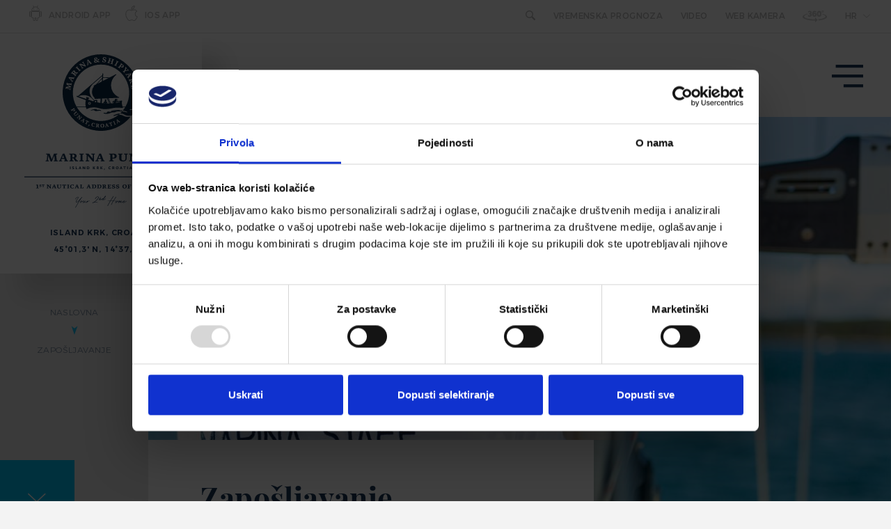

--- FILE ---
content_type: text/html; charset=utf-8
request_url: https://www.marina-punat.hr/zaposljavanje-5530/5530
body_size: 16339
content:



<!DOCTYPE html>
<html class="no-js" lang="hr">
	<head>
        <meta charset="utf-8" />
        <meta http-equiv="X-UA-Compatible" content="IE=edge">
        
        	<title>Ponuda poslova i otvorene pozicije u Marina Punat Grupi</title>
        
  			<meta name="description" content="Otkrijte uzbudljive prilike za posao u Marina Punat Grupa! Pridružite se našem dinamičnom timu i započnite putovanje u nautičkoj industriji." />    
  		
		<meta name="viewport" content="width=device-width, initial-scale=1.0, maximum-scale=1.0, user-scalable=no" />
		
		
	  		<meta property="og:description" content="Otkrijte uzbudljive prilike za posao u Marina Punat Grupa! Pridružite se našem dinamičnom timu i započnite putovanje u nautičkoj industriji." />
		  
			<meta property="og:image" content="https://www.marina-punat.hr/UserDocsImages//kategorije/posao hero.jpg" />  
   		

		<link rel="apple-touch-icon" sizes="180x180" href="/favicons/apple-touch-icon.png">
		<link rel="icon" type="image/png" href="/favicons/favicon-32x32.png" sizes="32x32">
		<link rel="icon" type="image/png" href="/favicons/favicon-16x16.png" sizes="16x16">
		<link rel="manifest" href="/favicons/manifest.json">
		<link rel="mask-icon" href="/favicons/safari-pinned-tab.svg" color="#16c1f3">
		<link rel="shortcut icon" href="/favicons/favicon.ico">
		<meta name="msapplication-config" content="favicons/browserconfig.xml">
		<meta name="theme-color" content="#ffffff">

		
		<script id="Cookiebot" src="https://consent.cookiebot.com/uc.js"
		data-cbid="fd6a329b-e14a-4a1a-8ddb-4a7d7c32a973" data-consentmode="disabled"
		type="text/javascript" async></script>
			
		<link href="/css/cssbundle?v=HfVu1DYeR__bjZgkW8gA8SmlbTdos4fp0ZWM7W6lse41" rel="stylesheet" type="text/css"/>
		  <link rel="stylesheet" href="/css/default-s.css"/>
			
		
		<script>
			var prefix='/';
			var pageID = '5530';
			var lng = '_hr';
		</script>

	

	<!--#85958-->
	
	
	<!-- Google Tag Manager -->
	<script>(function(w,d,s,l,i){w[l]=w[l]||[];w[l].push({'gtm.start':
	new Date().getTime(),event:'gtm.js'});var f=d.getElementsByTagName(s)[0],
	j=d.createElement(s),dl=l!='dataLayer'?'&l='+l:'';j.async=true;j.src=
	'https://www.googletagmanager.com/gtm.js?id='+i+dl;f.parentNode.insertBefore(j,f);
	})(window,document,'script','dataLayer','GTM-NBSC7X3');</script>
	<!-- End Google Tag Manager -->


		
	
			<link rel="canonical" href="https://www.marina-punat.hr/zaposljavanje-5530/5530" />
		
	
	
		    
	</head>

	
		<body data-table-directions="Tablica je horizonatlno pomična">
		

	
    <div class="main-wrapper clearfix">
		
		<div class="grid-bgnd">
			<div>
				<div></div>
				<div></div>
				<div></div>
				<div></div>
				<div></div>
				<div></div>
			</div>
		</div>
	
		
		<div class="content-wrapper">
			<div class="header-wrapper">
				<header>
					<div class="top-strip">
						
						<div class="app-selection">
							<ul class="app-selection-list">
								<li><a href="https://play.google.com/store/apps/details?id=com.marinacloud.app.marinapunat" target="_blank"><img class="app-selection-img" src="/img/android_icon.svg" /><span class="app-selection-txt">Android App</span></a></li>
								<li><a href="https://apps.apple.com/us/app/marina-punat/id1494340171" target="_blank"><img class="app-selection-img" src="/img/ios_icon.svg" /><span class="app-selection-txt">iOS App</span></a></li>
							</ul>
						</div>
						
						<ul class="top-menu">
							<li class="search-item">
								<a href="/rezultati-pretrazivanja/11" class="show-search"><span class="icon-search"></span></a>
								<div class="search-wrap">
									<form action="/rezultati-pretrazivanja/11" method="get" class="search">
										<input type="text" class="search-input" value="" name="pojam" id="pojam" placeholder="Pretraži">
										<input type="submit" value="Traži" class="search-submit">
									</form>
								</div>
							</li>
							<li><a href='/vremenska-prognoza/891'>Vremenska prognoza</a></li>
<li><a href='/video/865'>Video</a></li>

							<li class="camera">
								<a href="#a3-north" data-toggle="modal" data-target="#a3-north">Web kamera </a>
							</li>
							
							<li>
								
									<a href="/virtualna-setnja/5435" target="_blank" class="link-virtualna-setnja">
								
									<svg xmlns="http://www.w3.org/2000/svg" viewBox="0 0 35.62 17.15"><g transform="translate(-0.19 -0.51)"><path d="M29.31,5.42v.79c2.7.81,4.36,1.88,4.36,3,0,1.82-4.28,3.37-10.27,4V15c7.2-.71,12.41-2.81,12.41-5.28C35.81,8,33.28,6.44,29.31,5.42Z" /><path d="M18.59,13.44H18c-8.65,0-15.67-1.89-15.67-4.23C2.33,8,4.3,6.82,7.44,6V5.24C3,6.25.19,7.87.19,9.7c0,3.07,8,5.55,17.81,5.55h.59v2.41L22,14.27l-3.38-3.39Z" /><path d="M10.42,7.84a2.17,2.17,0,0,1-1.58-.77L7.63,8.33a3.62,3.62,0,0,0,2.78,1.35c1.61,0,3.3-.86,3.3-2.63A2.37,2.37,0,0,0,12.6,5.1a1.93,1.93,0,0,0,.89-1.52c0-1.53-1.1-2.53-3.05-2.53A3.84,3.84,0,0,0,7.89,2.19L9.05,3.58a2.07,2.07,0,0,1,1.39-.71,1,1,0,0,1,1.05.94c0,.54-.44.82-1,.82H9.61V6.05h.89c.6,0,1,.23,1,.87S11.09,7.84,10.42,7.84Z" /><path d="M17.56,9.63a3,3,0,0,0,3.09-3A2.61,2.61,0,0,0,17.85,4a2.53,2.53,0,0,0-1.56.61,1.69,1.69,0,0,1,1.56-1.62,3.48,3.48,0,0,1,1.75.61L20.41,2a5,5,0,0,0-2.82-.94c-3.14.1-3.54,3.26-3.51,4.85C14.16,8.28,15.6,9.69,17.56,9.63Zm0-4a1.031,1.031,0,1,1-.08,2.06c-.77,0-1.11-.81-1.11-1.41a1.8,1.8,0,0,1,1.18-.61Z" /><path d="M27.8,5.4c0-2.64-1.09-4.4-3.43-4.4C22.39,1,21,2.78,21,5.31c0,2.94,1.44,4.36,3.43,4.36C26.59,9.67,27.8,8,27.8,5.4Zm-4.43-.09c0-1.45.55-2.37,1-2.36s1,1,1,2.45-.42,2.42-1,2.42-1-.97-1-2.51Z" /><path d="M29.54,3.59A1.54,1.54,0,1,0,28,2.05a1.54,1.54,0,0,0,1.54,1.54Zm0-2.34a.81.81,0,1,1-.81.8.8.8,0,0,1,.81-.8Z" /></g></svg>
									<span>Virtualna šetnja</span>
								</a>
							</li>
							
							<li class="lang">							
								<a href="">HR<span class="icon-arrow-down"></span></a>
								<ul class="lang-select">
									<li><a href='https://www.marina-punat.hr/'>HR</a></li>
<li><a href='https://www.marina-punat.hr/en'>EN</a></li>
<li><a href='https://www.marina-punat.hr/de'>DE</a></li>
<li><a href='https://www.marina-punat.hr/si'>SI</a></li>
<li><a href='https://www.marina-punat.hr/it'>IT</a></li>

								</ul>
							</li>
						</ul>
					</div>
					
		
					
					
					
					<div class="header-main ">
						<span class="burger-btn icon-menu"></span>
						<nav>
							<ul>
							<li><a href='/o-marini-punat/7'>O Marini Punat</a>
<ul class='submenu'>
<li><a href='/o-marini-punat/cjenik-ugovornih-vezova/35'>Cjenik ugovornih vezova</a></li>
<li><a href='/o-marini-punat/besplatna-aplikacija-marina-punat-app-za-rezidente/5270'>Besplatna aplikacija Marina Punat App za rezidente</a></li>
<li><a href='/o-marini-punat/eko-marina/13'>Eko marina</a></li>
<li><a href='/o-marini-punat/priznanja/14'>Priznanja</a></li>
<li><a href='/o-marini-punat/carter-baze-za-najam-plovila/15'>Čarter baze za najam plovila</a></li>
<li><a href='/o-marini-punat/vrhunska-sigurnost-plovila/169'>Vrhunska sigurnost plovila</a></li>
<li><a href='/o-marini-punat/idealna-lokacija-za-plovila/166'>Idealna lokacija za plovila</a></li>
<li><a href='/o-marini-punat/puni-dozivljaj-za-nauticki-odmor/16'>Puni doživljaj za nautički odmor</a></li>
<li><a href='/o-marini-punat/marina-club-card-152/152'>Marina Club Card</a></li>
</ul>
</li>
<li><a href='/vezovi-za-plovila/8'>Vezovi za plovila</a>
<ul class='submenu'>
<li><a href='/vezovi-za-plovila/smjestaj-u-tranzitu/144'>Smještaj u tranzitu</a></li>
<li><a href='/vezovi-za-plovila/premium-vezovi/121'>Premium vezovi</a></li>
<li><a href='/vezovi-za-plovila/premium-comfort-vezovi/31'>Premium Comfort vezovi</a></li>
<li><a href='/vezovi-za-plovila/premium-plus-vezovi/32'>Premium Plus vezovi</a></li>
<li><a href='/vezovi-za-plovila/dry-dock-34/34'>Dry Dock</a></li>
<li><a href='/vezovi-za-plovila/dry-berth-50/50'>Dry Berth</a></li>
<li><a href='/vezovi-za-plovila/tranzitni-vezovi/143'>Tranzitni vezovi</a></li>
</ul>
</li>
<li><a href='/brodogradiliste-servis/49'>Brodogradilište - Servis</a>
<ul class='submenu'>
<li><a href='/brodogradiliste-servis/o-nama/60'>O nama</a></li>
<li><a href='/brodogradiliste-servis/kapaciteti-i-oprema/61'>Kapaciteti i oprema</a></li>
<li><a href='/brodogradiliste-servis/kompletna-usluga/205'>Kompletna usluga</a></li>
<li><a href='/brodogradiliste-servis/yacht-servis/62'>Yacht servis</a></li>
<li><a href='/brodogradiliste-servis/servisni-paketi/206'>Servisni paketi</a></li>
<li><a href='/brodogradiliste-servis/cjenik-i-uvjeti-poslovanja/210'>Cjenik i uvjeti poslovanja</a></li>
<li><a href='/brodogradiliste-servis/kontakt-63/63'>Kontakt</a></li>
<li><a href='/brodogradiliste-servis/galerija-64/64'>Galerija</a></li>
<li><a href='/brodogradiliste-servis/partneri-65/65'>Partneri</a></li>
</ul>
</li>
<li><a href='/smjestaj-i-restorani/9'>Smještaj i restorani</a>
<ul class='submenu'>
<li><a href='/smjestaj-i-restorani/hotel-kanajt/52' target='_blank'>Hotel Kanajt****</a></li>
<li><a href='/smjestaj-i-restorani/restoran-marina-mediteranski-dozivljaj-uz-more/54'>Restoran Marina, mediteranski doživljaj uz more</a></li>
<li><a href='/smjestaj-i-restorani/pizzeria-9-bofora/55'>Pizzeria 9 bofora</a></li>
</ul>
</li>
<li><a href='/opskrba-i-partneri/10'>Opskrba i partneri</a>
<ul class='submenu'>
<li><a href='/opskrba-i-partneri/market-marina/51'>Market marina</a></li>
<li><a href='/opskrba-i-partneri/nauticka-trgovina/57'>Nautička trgovina</a></li>
<li><a href='/opskrba-i-partneri/trgovina-rezervnim-dijelovima/56'>Trgovina rezervnim dijelovima</a></li>
<li><a href='/opskrba-i-partneri/partneri/59'>Partneri</a></li>
</ul>
</li>
<li><a href='/zaposljavanje/5645'>Zapošljavanje</a>
<ul class='submenu'>
<li><a href='/zaposljavanje/o-nama-5646/5646'>O nama</a></li>
<li><a href='/zaposljavanje/sto-nudimo-zaposlenicima/5647'>Što nudimo zaposlenicima</a></li>
<li><a href='/zaposljavanje/zasto-odabrati-posao-u-marina-punat-grupi/5648'>Zašto odabrati posao u Marina Punat Grupi</a></li>
<li><a href='/zaposljavanje/prijavi-se/5649'>Prijavi se </a></li>
<li><a href='/zaposljavanje/cesto-postavljana-pitanja/5650'>Često postavljana pitanja</a></li>
</ul>
</li>

							</ul>
						</nav>
					</div>
					<div class="logo-wrapper">
						
						<a href="/" class="logo logo2">
							<img src="/img/marina-punat-logo2.svg" alt="logo" />
							<img src="/img/marina-punat-typo2.svg" alt="logo-typo" class="logo-typo" />
						</a>
						
						<div class="location">Island krk, Croatia<br />45&deg;01,3' N,  14&deg;37,6' E</div>
					</div>
					
				</header>
			</div>
			
					
			
		
			
				<div class="hero-group">
					<div class="hero-wrapper">
					<a href="javascript:scrollTo('hero-txt');" class="nav-arrow"><span class="icon-arrow-down"></span></a>
						<div class="breadcrumbs-wrap" itemtype="http://schema.org/Breadcrumb">
							<ol itemscope itemtype="http://schema.org/BreadcrumbList" class="breadcrumbs">
								<li itemprop="itemListElement" itemscope itemtype="http://schema.org/ListItem">
									<a itemprop="item" href="/">
										<span itemprop="name">Naslovna</span>
									</a>
									<meta itemprop="position" content="1" />
								</li>
								<li itemprop="itemListElement" itemscope itemtype="http://schema.org/ListItem"><a itemprop="item" href='/zaposljavanje-5530/5530'><span itemprop="name">Zapošljavanje</span></a><meta itemprop="position" content=2 /></li>
							</ol>
						</div>
							
						<div class="hero">
															
								<div class="hero-img" style="background-image: url('/UserDocsImages//kategorije/posao%20hero.jpg')">
								</div>
								
								</div>
						
						</div>
					
					</div>
					
		
					
											
						<div class="hero-txt-wrap">
							<div class="hero-txt">
							
								<h1 class="subpage-title">Zapošljavanje</h1>
							
									<div class="hero-description">Oduvijek smo smatrali kako su naša najveća vrijednost upravo kvalitetni ljudi, bez kojih niti jedan poslovni proces ne bi bio dovršen. Stoga smo neprestano u potrazi za odgovarajućim stručnim i motiviranim kadrovima, koji svoju karijeru žele graditi u specifičnoj branši nautičkog turizma. <a class="posao_link" href="#cv-form">Prijavi se putem obrasca</a>. </div>
																
							</div>
						</div>
						
							<div class="subpage-content clearfix poslovi">	
								<div class="listaPoslova">
									<h2 class="ss-subtitle">Ponuda poslova</h2>
									
										<div class="job-gallery-slider">
											<div class='ha-col'>
<a href='/ostalo/zaposljavanje-5530/mehanicar/6103' class='ha-img'>
<img src='/UserDocsImages/kategorije/zaposljavanje mehanicari web.jpg?preset=aktualnaPonuda' alt='Mehaničar'>
</a>
<a href='/ostalo/zaposljavanje-5530/mehanicar/6103' class='ha-title'>Mehaničar</a>
<div class='ha-description'>Ako voliš brodove i more, želiš raditi u dinamičnom okruženju, uz cjelogodišnje i stabilno poslovanje, regulirano radno vrijeme, onda je Brodogradilište Punat pravo mjesto. Želiš učiti,&nbsp; razvijati svoja znanja na održavanjima i servisima plovila, javi nam se.<br>
Zbog širenja obima&nbsp; i razvoja poslovanja brodogradilište zapošljava veći broj dinamičnih i motiviranih radnika na poziciji mehaničara. </div>
</div>
<div class='ha-col'>
<a href='/ostalo/zaposljavanje-5530/konobar-s-iskustvom-za-restoran-marina/6078' class='ha-img'>
<img src='/UserDocsImages/kategorije/zaposljavanje konobar RM.jpg?preset=aktualnaPonuda' alt='Konobar s iskustvom za restoran Marina'>
</a>
<a href='/ostalo/zaposljavanje-5530/konobar-s-iskustvom-za-restoran-marina/6078' class='ha-title'>Konobar s iskustvom za restoran Marina</a>
<div class='ha-description'>Restoran Marina traži iskusnog konobara ili konobaricu koji zna kako od običnog ručka napraviti doživljaj za pamćenje. Ako voliš raditi u veselom timu, ne bježiš od dinamične atmosfere i znaš da &bdquo;još samo jedna rundica&ldquo; nikad nije samo jedna - javi nam se! </div>
</div>
<div class='ha-col'>
<a href='/ostalo/zaposljavanje-5530/pomocni-mornari-na-rivama/6033' class='ha-img'>
<img src='/UserDocsImages/kategorije/zaposlenje-hero.jpg?preset=aktualnaPonuda' alt='Pomoćni mornari na rivama'>
</a>
<a href='/ostalo/zaposljavanje-5530/pomocni-mornari-na-rivama/6033' class='ha-title'>Pomoćni mornari na rivama</a>
<div class='ha-description'>Zaboravi na fakultetski stres i uplovi u svijet nautike!<br>
Pridruži se našem timu mornara u Marini Punat, jednoj od najpoznatijih marina na Jadranu, gdje te čeka uzbudljivo radno okruženje i odlična ekipa. </div>
</div>
<div class='ha-col'>
<a href='/ostalo/zaposljavanje-5530/elektricar-u-marini/5913' class='ha-img'>
<img src='/UserDocsImages/novosti/Elekticar zaposljavanje.jpg?preset=aktualnaPonuda' alt='Električar u marini'>
</a>
<a href='/ostalo/zaposljavanje-5530/elektricar-u-marini/5913' class='ha-title'>Električar u marini</a>
<div class='ha-description'>Suočava se sa svakodnevnim izazovima održavanja električnih sustava na infrastrukturi i opremi marine. Bilo da se radi o rutinskom pregledu i održavanju električnih instalacija, popravcima kvarova ili zamjeni starih sustava novim, njihova stručnost i pažnja prema detaljima osiguravaju da sve funkcionira besprijekorno. </div>
</div>
<div class='ha-col'>
<a href='/ostalo/zaposljavanje-5530/konobari-u-marina-punat-hotel-resortu/5754' class='ha-img'>
<img src='/UserDocsImages/kategorije/posao konobar.jpg?preset=aktualnaPonuda' alt='Konobari u Marina Punat Hotel & Resortu'>
</a>
<a href='/ostalo/zaposljavanje-5530/konobari-u-marina-punat-hotel-resortu/5754' class='ha-title'>Konobari u Marina Punat Hotel & Resortu</a>
<div class='ha-description'>Tražimo entuzijastične i posvećene osobe za radna mjesta u ugostiteljstvu.<br>
Ako uživate u pružanju vrhunske usluge gostima i imate iskustvo u ugostiteljstvu, pozivamo vas da se pridružite našem timu.<br>
&nbsp; </div>
</div>
<div class='ha-col'>
<a href='/ostalo/zaposljavanje-5530/radnici-za-ciscenje-sanitarnih-i-uredskih-prostora/5632' class='ha-img'>
<img src='/UserDocsImages/kategorije/Zaposljavanje - ciscenje.png?preset=aktualnaPonuda' alt='Radnici za čišćenje sanitarnih i uredskih prostora'>
</a>
<a href='/ostalo/zaposljavanje-5530/radnici-za-ciscenje-sanitarnih-i-uredskih-prostora/5632' class='ha-title'>Radnici za čišćenje sanitarnih i uredskih prostora</a>
<div class='ha-description'>Za posao na održavanju čistoće i higijene uredskih i sanitarnih prostorija u marini tražimo pedantne i uredne radnike, koji će doprinijeti odličnom doživljaju posjetitelja i gostiju marine. Čistoća i sklad su nam izuzetno važni pa tražimo osobe s visokim higijenskim standardima. </div>
</div>
<div class='ha-col'>
<a href='/ostalo/zaposljavanje-5530/recepcionari/5630' class='ha-img'>
<img src='/UserDocsImages/kategorije/Zaposljavanje Sluzba za korisnike.jpg?preset=aktualnaPonuda' alt='Recepcionari'>
</a>
<a href='/ostalo/zaposljavanje-5530/recepcionari/5630' class='ha-title'>Recepcionari</a>
<div class='ha-description'>Za posao recepcionara u marini tražimo susretljive, savjesne i snalažljive osobe koje govore barem dva strana jezika, komunikativne su i informatički pismene. Svakodnevni kontakt s gostima obuhvaća prihvat gostiju i pružanje informacija, pisane odgovore na njihove upite i rješavanje manjih pritužbi, te realizaciju zahtjeva gosta. &bdquo;Mogu&ldquo; stav, osmijeh i spremnost na blisku suradnju s drugim odjelima marine ključ su zadovoljstva gosta.<br>
&nbsp; </div>
</div>
<div class='ha-col'>
<a href='/ostalo/zaposljavanje-5530/mornari-dizalicari-u-brodogradilistu/5628' class='ha-img'>
<img src='/UserDocsImages/kategorije/posao mornar dizalicar.jpg?preset=aktualnaPonuda' alt='Mornari-dizaličari u brodogradilištu'>
</a>
<a href='/ostalo/zaposljavanje-5530/mornari-dizalicari-u-brodogradilistu/5628' class='ha-title'>Mornari-dizaličari u brodogradilištu</a>
<div class='ha-description'>Ako voliš brodove i more, želiš raditi u dinamičnom okruženju, uz cjelogodišnje i stabilno poslovanje, regulirano radno vrijeme, onda je Brodogradilište Punat pravo mjesto. Želiš učiti, razvijati svoja znanja na manipulacijama, održavanjima plovila, javi nam se.<br>
Zbog širenja obima&nbsp; i razvoja poslovanja brodogradilište zapošljava veći broj dinamičnih i motiviranih radnika na poslovima mornara-dizaličara.<br>
&nbsp; </div>
</div>

										</div>
									
								</div>
									<!--Start obrazac-->
									<div class='side-col' id="cv-form">
	                        			<h2 class='ss-subtitle'>Obrazac za posao</h2>
					                </div>
				                    <div class='content-col'>
				                        <div class='user-content'>
										
											<form method="POST" class="cv_form" id="form_posao_obrazac" novalidate enctype="multipart/form-data"> 
												<input type="hidden" value="yes" name="_Poslanaporuka">
												 
												<div class="row mb-20">
													<div class="col-xs-12 col-md-6 mobile_spacing">
														<label for="ime">Ime</label>
														<input class="form-control" id="ime" name="ime" type="text" placeholder="Marina Punat">
													</div>
													
													<div class="col-xs-12 col-md-6 mobile_spacing">
														<label for="prezime">Prezime</label>
														<input class="form-control" id="prezime" name="prezime" type="text" placeholder="Marina Punat">
													</div>
												</div>
												
												<div class="row mb-20">
													<div class="col-xs-12 col-md-6 mobile_spacing">
														<label for="tel">Telefon</label>
														<input class="form-control" id="tel" name="tel" type="tel" placeholder="kontakt telefon">
													</div>
													
													<div class="col-xs-12 col-md-6 mobile_spacing">
														<label for="email">Email</label>
														<input class="form-control" id="emajl" name="emajl" type="email" placeholder="upisite e-mail">
													</div>
												</div>
												
												<div class="row mb-20">
													<div class="col-xs-12 col-md-6 mobile_spacing">
														<div class="odabir_radno_mjesto">
															<label for="radno_mjesto">Radno mjesto</label>
															<select class='selectpicker ' id='radno_mjesto' name='radno_mjesto' title='Odaberite' >
<option value='Otvorena prijava'  data-min='1' >Otvorena prijava</option>
<option value='Mornari-dizaličari u brodogradilištu'  data-min='2' >Mornari-dizaličari u brodogradilištu</option>
<option value='Recepcionari'  data-min='3' >Recepcionari</option>
<option value='Radnici za čišćenje sanitarnih i uredskih prostora'  data-min='4' >Radnici za čišćenje sanitarnih i uredskih prostora</option>
<option value='Konobari u Marina Punat Hotel & Resortu'  data-min='5' >Konobari u Marina Punat Hotel & Resortu</option>
<option value='Električar u marini'  data-min='6' >Električar u marini</option>
<option value='Pomoćni mornari na rivama'  data-min='7' >Pomoćni mornari na rivama</option>
<option value='Konobar s iskustvom za restoran Marina'  data-min='8' >Konobar s iskustvom za restoran Marina</option>
<option value='Mehaničar'  data-min='9' >Mehaničar</option>
</select>

														</div>
													</div>
													
													<div class="col-xs-12 col-md-6 mobile_spacing custom_file_upload">
														<label for="up_file_cv">Priložite životopis (Word, PDF)</label>
														
														<div class="upload-btn-wrapper-custom-holder">
															<label for="up_file_cv" class="label2">
																<div>Odabir datoteke</div>
																<input type="file" id="up_file_cv" name="up_file_cv">
															</label>
															<span>
																<p id="filename_cv"></p>
															</span>
														</div>
													</div>
												</div>
												
												<div class="row mb-20">
													<div class="col-xs-12 mobile_spacing">
														<div class="privola_cv">													
															<input id="_privola_cv" type="checkbox" class="checkbox-custom required privolaCheck" name="_privola_cv" value="yes">																																			
															<label for="_privola_cv">Pristajem da Marina Punat Grupa zadrži moje osobne podatke 18 mjeseci.</label>
														</div>
													</div>
												</div>

												<div class="row mb-20">
													<div class="col-xs-12 mobile_spacing">
														<div class="newsletter_cv">													
															<input id="_newsletter_cv" type="checkbox" class="checkbox-custom privolaCheck" name="_newsletter_cv" value="yes">																																			
															<label for="_newsletter_cv">Pristajem da me Marina Punat Grupa obavijesti o ponudi poslova u marini, brodogradilištu i resortu MP grupacije.</label>
														</div>
													</div>
												</div>
																								
												<div class="row mb-20">
													<div class="col-xs-12 mobile_spacing">
														<label for="napomena">Napomena</label>
														<textarea rows="5" maxlength="500" name="napomena"></textarea>
													</div>
												</div>
												<button class="cv_submit_btn mb-20" id="obrazacSubmit">Pošalji</button>

												<p>Marina Punat Grupa d.o.o. obrađuje Vaše osobne podatke u svrhe provedbe selekcijskog postupka i zasnivanja radnog odnosa.
												Uz Vašu privolu podatke s prijavnog obrasca, kao i životopise čuvamo u našoj bazi 18 mjeseci.
												Više informacija vezanih uz prikupljanje i obradu osobnih podataka možete saznati u dokumentu <a href="\UserDocsImages\dokumenti\Informacija o obradi osobnih podataka MPG.pdf" target="_blank">Informacije o obradi osobnih podataka</a> , ili se možete obratiti službeniku za zaštitu osobnih podataka putem <a href="mailto:pdp@marina-punat.hr">e-mail adrese<a/>.</p>

											</form>
										</div>
				                    </div>
				                    <!--end of obrazac-->
				                </div>
				            </div>
				            <div class='blocks-wrapper'>
<div class='home-blocks2 home-blocks clearfix'>
<div class='side-col 1'>
</div>
<div class='content-col clearfix'>
<img src='/UserDocsImages/slike/subpage-hero.jpg' alt='O nama' class='hb2-img'>
<div class='txt-block'>
<div class='tb-title'>O nama</div>
<div class='tb-description'>Održivi rast i inovativnost temelj su poslovanja grupacije, a očuvanje okoliša prioritet je još od samih početaka razvoja nautičkog turizma u Puntu. Nizom inovacija postignut je visok stupanj digitalizacije poslovanja. </div>
<a href='/zaposljavanje/o-nama-5646/5646' class='tb-link' ><span>Saznajte više</span></a>
</div>
</div>
</div>
<div class='home-blocks2 inverted home-blocks clearfix'>
<div class='content-col clearfix'>
<img src='/UserDocsImages/kategorije/zaposlenje-hero.jpg' alt='Što nudimo zaposlenicima' class='hb2-img'>
<div class='txt-block'>
<div class='tb-title'>Što nudimo zaposlenicima</div>
<div class='tb-description'>Osobama koje nisu sa otoka i nemaju mogućnost smještaja, nudimo besplatan smještaj u sezoni.<br>
Uz fiksnu plaću, naši radnici primaju sve pripadajuće dodatke (za smjenski rad, rad blagdanom, rad nedjeljom, putni trošak), a u slučaju nezgode su osigurani 24/7. Prilikom uvođenja u posao vodimo računa o treninzima i mentorstvu uz mogućnost osobnog i profesionalnog usavršavanja.<br>
Rado ćemo zaposliti i studente u ljetnim mjesecima. </div>
<a href='/zaposljavanje/sto-nudimo-zaposlenicima/5647' class='tb-link'><span>Saznajte više</span></a>
</div>
</div>
<div class='side-col'>
</div>
</div>
<div class='home-blocks2 home-blocks clearfix'>
<div class='side-col 1'>
</div>
<div class='content-col clearfix'>
<img src='/UserDocsImages/kategorije/Vremenska-prognoza-hero.jpg' alt='Zašto odabrati posao u Marina Punat Grupi' class='hb2-img'>
<div class='txt-block'>
<div class='tb-title'>Zašto odabrati posao u Marina Punat Grupi</div>
<div class='tb-description'>Želja nam je osigurati zaposlenje ljudima s otoka Krka i okolice pa ukoliko ste zainteresirani za stalni ili povremeni posao u našoj tvrtki,&nbsp;<a href="https://www.marina-punat.hr/zaposljavanje-5530/5530" target="_blank"><strong>pogledajte na kojim poslovima trenutno zapošljavamo</strong></a>. </div>
<a href='/zaposljavanje/zasto-odabrati-posao-u-marina-punat-grupi/5648' class='tb-link' ><span>Saznajte više</span></a>
</div>
</div>
</div>
<div class='home-blocks2 inverted home-blocks clearfix'>
<div class='content-col clearfix'>
<img src='/UserDocsImages/kategorije/prikljucak-na-struju-hero.jpg' alt='Prijavi se ' class='hb2-img'>
<div class='txt-block'>
<div class='tb-title'>Prijavi se </div>
<div class='tb-description'>Oduvijek smo smatrali da su naša najveća vrijednost upravo kvalitetni ljudi, bez kojih niti jedan poslovni proces ne bi bio dovršen. Stoga smo neprestano u potrazi za odgovarajućim stručnim i motiviranim kadrovima, koji svoju karijeru žele graditi u specifičnoj branši nautičkog turizma.&nbsp;&nbsp;<br>
&nbsp; </div>
<a href='/zaposljavanje/prijavi-se/5649' class='tb-link'><span>Saznajte više</span></a>
</div>
</div>
<div class='side-col'>
</div>
</div>
<div class='home-blocks2 home-blocks clearfix'>
<div class='side-col 1'>
</div>
<div class='content-col clearfix'>
<img src='/UserDocsImages/novosti/DJI_0735.jpg' alt='Često postavljana pitanja' class='hb2-img'>
<div class='txt-block'>
<div class='tb-title'>Često postavljana pitanja</div>
<div class='tb-description'> </div>
<a href='/zaposljavanje/cesto-postavljana-pitanja/5650' class='tb-link' ><span>Saznajte više</span></a>
</div>
</div>
</div>
</div>

						
						
						
						<!--ovo ide van-->
								
				</div>
					
					
				
		<div class="newsletter-signup" id="newsletter_sign">
				<div class="newsletter-container">				
					<div class="tb-title">
					Prijavite se na naš Newsletter
					</div>
					<div class="subtitle">
				Saznajte najnovije vijesti
					</div>
				
								
								<!-- <div class="tb-description">Molimo unesite Vašu e-mail adresu za prijavu na newsletter.</div> -->
								
								<div class="newsletter-body">
									<!-- Begin MailChimp Signup Form -->
									
									<style type="text/css">
										#mc_embed_signup{background:#fff; clear:left; font:14px Helvetica,Arial,sans-serif; }
										/* Add your own MailChimp form style overrides in your site stylesheet or in this style block.
										   We recommend moving this block and the preceding CSS link to the HEAD of your HTML file. */
									</style>			
									<div id="mc_embed_signup">
										<form method="post" id="testingChimp" name="testingChimp" class="validate" novalidate>
										    <input type="hidden" name="_sendTestChimp" value="monkey">
											<div id="mc_embed_signup_scroll">
												<div id="mce-responses" class="clear">
														<div class="response" id="mce-error-response" style="display:none;"></div>
														<div class="response" id="mce-success-response" style="display:none;"></div>
												</div>    <!-- real people should not fill this in and expect good things - do not remove this or risk form bot signups-->
											<div class="forma-row">
												<div class="mc-field-group">
													<!-- <label for="mce-FNAME">Ime</label> -->
													<input type="text" value="" name="FNAME" class=""  id="mce-FNAME" placeholder="Ime">
												</div>
												<div class="mc-field-group">
													<!-- <label for="mce-LNAME">Prezime</label> -->
													<input type="text" value="" name="LNAME" class="" id="mce-LNAME" placeholder="Prezime">
												</div>
												<div class="mc-field-group">
													<!-- <label for="mce-EMAIL">E-mail adresa*<span class="asterisk">*</span> -->
												</label>
													<input type="email" value="" name="EMAIL" required class="email" id="mce-EMAIL" placeholder="E-mail adresa*">
												</div>
												
													
												    <div style="position: absolute; left: -5000px;" aria-hidden="true"><input type="text" name="b_bed6f5235dcb57bb8daffdeec_81731258ca" tabindex="-1" value=""></div>
												    <div class="mc-field-group"><input type="submit" value="Prijava" name="subscribe" id="mc-embedded-subscribe" class="button"></div>
													
											
											</div>
											<!--privole-->
													<div class="mc-field-group privola">													
														<input type="checkbox" class="checkbox-custom required" name="_privola_chimp" value="yes" />																																			
														<label for="prihvatio">Unosom kvačice u prazno polje dajem privolu za  primanje informacija o aktualnim ponudama i novostima Marine Punat d.o.o. </label>
												</div>

												<div class="privolajs">
													
														
														<p>Upoznat/a sam sa mogućnošću povlačenja ove privole u podnožju svakog zaprimljenog Newslettera čime će moji podaci biti izbrisani.</p>
														<p>Više informacija o obradi osobnih podatka možete saznati na ovoj  <a href="https://www.marina-punat.hr/obrada-osobnih-podataka/921"><span class='privolaLink'>poveznici</span></a>.</p>		
														<p>* obavezno polje</p>	
													

												</div>
													
										    </div>
										</form>
									</div>	
								</div>								
								<!--End mc_embed_signup-->
							
				</div>
			</div>

			<div class="footer">
				<a href="javascript:scrollTo('header-wrapper');" class="f-btn icon-arrow-up"></a>
				<div class="f-container clearfix">
					<div class="f-col">
					
												
							<div class="f-title">Marina Punat</div>
							<div class="f-description">45&deg;01,3&rsquo; N, 14&deg;37,6&rsquo; E<br>
Puntica 7, HR-51521 Punat, Hrvatska<br>
Tel. <a href="tel:+38551654111">+385 51 654 111</a><br>
<a href="mailto:marina-punat@marina-punat.hr">marina-punat@marina-punat.hr</a></div>					
					
						<div class="newsletter-trigger-mobile"><a href="https://www.marina-punat.hr/UserDocsImages/dokumenti/Cjenici2026/hrvatski_mp_brosura_cjenik_2026_web.pdf"><strong>Cjenik</strong></a></div>
					</div>
					<div class="f-col">
						<ul class="f-links">
							<li><a target="_blank" href="https://www.marina-punat.hr/UserDocsImages/dokumenti/Cjenici2026/hrvatski_mp_brosura_cjenik_2026_web.pdf">Cjenik</a></li>
							<li><a href='/novosti/76'>Novosti</a></li>
<li><a href='/marina-news-magazin/77'>Marina News magazin</a></li>
<li><a href='/cesta-pitanja/78'>Česta pitanja</a></li>
<li><a href='/uvjeti-poslovanja-i-pravilnik/79'>Uvjeti poslovanja i pravilnik</a></li>
<li><a href='/partneri-80/80'>Partneri</a></li>
<li><a href='/kontakt/48'>Kontakt</a></li>

						</ul>
					</div>
					<div class="f-col">
						<ul class="f-links">							
							<li><a href='/radno-vrijeme/82'>Radno vrijeme</a></li>
<li><a href='/obrada-osobnih-podataka-marina/921'>Obrada osobnih podataka Marina</a></li>
<li><a href='/obrada-osobnih-podataka-brodogradiliste/5764'>Obrada osobnih podataka brodogradilište</a></li>
<li><a href='/press/83'>Press</a></li>
<li><a href='/postani-clan-tima/84'>Postani član tima</a></li>
<li><a href='/galerija/85'>Galerija</a></li>
<li><a href='/mapa-marine/220'>Mapa marine</a></li>

						</ul>	
					</div>
				</div>
			</div>
			
			<div class="copyright clearfix">
				<div class="c-txt">&copy; Copyright Marina Punat d.o.o. 2026. All rights reserved.</div>
				<ul class="c-socials">
					<li><a href="https://www.facebook.com/marina.punat.croatia" class="icon-facebook" target="_blank"></a></li>
					<li><a href="https://www.instagram.com/marinapunat/" class="icon-instagram" target="_blank">
					<svg xmlns="http://www.w3.org/2000/svg" xmlns:xlink="http://www.w3.org/1999/xlink" width="24" height="24" viewBox="0 0 24 24"><defs><clipPath id="a"><rect width="24" height="24" fill="#8b9bac"/></clipPath></defs><g clip-path="url(#a)"><path d="M7.03.085A8.753,8.753,0,0,0,4.119.648,5.873,5.873,0,0,0,2,2.036,5.878,5.878,0,0,0,.616,4.163,8.817,8.817,0,0,0,.064,7.077C.007,8.355-.005,8.765,0,12.024s.021,3.667.083,4.947a8.772,8.772,0,0,0,.564,2.911A5.879,5.879,0,0,0,2.035,22a5.872,5.872,0,0,0,2.129,1.38,8.809,8.809,0,0,0,2.913.552c1.277.056,1.688.069,4.946.063s3.668-.021,4.948-.081a8.777,8.777,0,0,0,2.91-.563,6.133,6.133,0,0,0,3.5-3.516,8.776,8.776,0,0,0,.552-2.912c.056-1.281.069-1.69.063-4.948s-.021-3.667-.082-4.946a8.765,8.765,0,0,0-.563-2.912A5.891,5.891,0,0,0,21.965,2,5.856,5.856,0,0,0,19.837.618,8.781,8.781,0,0,0,16.924.066C15.647.01,15.235,0,11.976,0S8.31.023,7.03.085Zm.14,21.693a6.657,6.657,0,0,1-2.229-.408,3.737,3.737,0,0,1-1.382-.895,3.7,3.7,0,0,1-.9-1.378,6.646,6.646,0,0,1-.417-2.228c-.06-1.265-.072-1.644-.079-4.848s.005-3.583.061-4.848a6.641,6.641,0,0,1,.408-2.228,3.716,3.716,0,0,1,.895-1.382,3.7,3.7,0,0,1,1.378-.9,6.645,6.645,0,0,1,2.227-.417c1.265-.06,1.645-.072,4.848-.079s3.583.005,4.849.061a6.636,6.636,0,0,1,2.228.408,3.711,3.711,0,0,1,1.382.895,3.7,3.7,0,0,1,.9,1.379,6.611,6.611,0,0,1,.417,2.226c.06,1.265.074,1.645.08,4.848s-.006,3.583-.061,4.848a6.667,6.667,0,0,1-.408,2.229,3.974,3.974,0,0,1-2.274,2.281,6.647,6.647,0,0,1-2.226.417c-1.266.059-1.645.072-4.849.079s-3.582-.006-4.848-.061M16.952,5.587a1.44,1.44,0,1,0,.42-1.019A1.439,1.439,0,0,0,16.952,5.587ZM5.838,12.013a6.162,6.162,0,1,0,6.15-6.174A6.161,6.161,0,0,0,5.838,12.013Zm2.161,0a4,4,0,1,1,.307,1.53A4,4,0,0,1,8,12.009Z" transform="translate(0 -0.001)" fill="#8b9bac"/></g></svg>
					
					</a></li>

					

					<li><a href="https://www.linkedin.com/company/marina-punat" class="icon-linkedin" target="_blank"></a></li>
				</ul>
			</div>
			<div class="bottom-bar">
				<img src="/img/logo.png?preset=logofooter" alt="footer-logo" class="bb-img">
				<div class="bb-title">Članice Marina Punat Grupe:</div>
				<ul class="bb-items">
					<li>Marina Punat d.o.o.</li>
					<li>Brodogradilište Punat d.o.o.</li>
					<li>Marina Punat Hotel &amp; Resort</li>
					<li>Marina Commerce d.o.o.</li>
					<li>Kvarner d.o.o.</li>
				</ul>
			</div>
			
			
			
			
			<div class="footer-logos">
				
					<img src="/img/TZK-hr.svg" alt="Turistička zajednica Kvarner">
				
				
				<img src="/img/punat.svg" alt="Turistička zajednica Punat">
				
				
					<img src="/img/HTZ-hr.svg" alt="Hrvatska turistička zajednica">
				
			</div>
			
			
			
			<a href="https://www.globaldizajn.hr" target="_blank" class="gd-logo"><img src="/img/globaldizajn-logo.svg" alt="Globaldizajn - dizajn i izrada web stranica, CMS Globaladmin, mobilne aplikacije"></a>
					

		</div>
		
	</div>
	
	




<div id="a3-north" class="modal fade" tabindex="-1" role="dialog" aria-labelledby="a3-north-label">
        <div class="modal-dialog modal-lg" role="document">
            <div class="modal-content">
                <div class="modal-header">
                    <button type="button" class="close" data-dismiss="modal" aria-label="Close"><span aria-hidden="true">&times;</span></button>
                    <h4 class="modal-title" id="a3-north-label">A3 Sjever</h4>
                </div>

                <video id="camera-player" class="video-js vjs-fluid vjs-default-skin" controls preload="auto">
                    <source src="https://webcam.marina-punat.hr/webcam/A3North/stream.m3u8" type="application/x-mpegURL"></source>
                    <p class="vjs-no-js">
                        To view this video please enable JavaScript, and consider upgrading to a
                        web browser that <a href="https://videojs.com/html5-video-support/" target="_blank">supports HTML5 video
                        </a>
                    </p>
                </video>
            </div>
        </div>
    </div>

    <div id="b1-north" class="modal fade" tabindex="-1" role="dialog" aria-labelledby="b1-north-label">
        <div class="modal-dialog modal-lg" role="document">
            <div class="modal-content">
                <div class="modal-header">
                    <button type="button" class="close" data-dismiss="modal" aria-label="Close"><span aria-hidden="true">&times;</span></button>
                    <h4 class="modal-title" id="b1-north-label">B1 Sjever</h4>
                </div>
                <video id="camera-player2" class="video-js vjs-fluid vjs-default-skin" controls preload="auto">
                    <source src="https://webcam.marina-punat.hr/webcam/B1North/stream.m3u8" type="application/x-mpegURL"></source>
                    <p class="vjs-no-js">
                        To view this video please enable JavaScript, and consider upgrading to a
                        web browser that <a href="https://videojs.com/html5-video-support/" target="_blank">supports HTML5 video
                        </a>
                    </p>
                </video>
            </div>
        </div>
    </div>

    <div id="b1-east" class="modal fade" tabindex="-1" role="dialog" aria-labelledby="b1-east-label">
        <div class="modal-dialog modal-lg" role="document">
            <div class="modal-content">
                <div class="modal-header">
                    <button type="button" class="close" data-dismiss="modal" aria-label="Close"><span aria-hidden="true">&times;</span></button>
                    <h4 class="modal-title" id="b1-east-label">B1 Istok</h4>
                </div>
                <video id="camera-player3" class="video-js vjs-fluid vjs-default-skin" controls preload="auto">
                    <source src="https://webcam.marina-punat.hr/webcam/B1East/stream.m3u8" type="application/x-mpegURL"></source>
                    <p class="vjs-no-js">
                        To view this video please enable JavaScript, and consider upgrading to a
                        web browser that <a href="https://videojs.com/html5-video-support/" target="_blank">supports HTML5 video
                        </a>
                    </p>
                </video>
            </div>
        </div>
    </div>

    <div id="b6-south" class="modal fade" tabindex="-1" role="dialog" aria-labelledby="b6-south-label">
        <div class="modal-dialog modal-lg" role="document">
            <div class="modal-content">
                <div class="modal-header">
                    <button type="button" class="close" data-dismiss="modal" aria-label="Close"><span aria-hidden="true">&times;</span></button>
                    <h4 class="modal-title" id="b6-south-label">B6 Jug</h4>
                </div>
                <video id="camera-player4" class="video-js vjs-fluid vjs-default-skin" controls preload="auto">
                    <source src="https://webcam.marina-punat.hr/webcam/B6South/stream.m3u8" type="application/x-mpegURL"></source>
                    <p class="vjs-no-js">
                        To view this video please enable JavaScript, and consider upgrading to a
                        web browser that <a href="https://videojs.com/html5-video-support/" target="_blank">supports HTML5 video
                        </a>
                    </p>
                </video>
            </div>
        </div>
    </div>

    <ul class="mob-menu-secondary">
    
    	<li><a href="/novosti/76">Novosti</a></li>
    	<li><a href="/cesta-pitanja/78">Česta pitanja</a></li>
    	<li><a href="/radno-vrijeme/82">Radno vrijeme</a></li>
    	<li><a href="/marina-news-bilten/77">Marina News bilten</a></li>
    	<li><a href="/uvjeti-poslovanja-i-pravilnik/79">Uvjeti poslovanja i pravilnik</a></li>
    	<li><a href="/politika-privatnosti/921">Politika privatnosti</a></li>
    	<li><a href="/kontakt/48">Kontakt</a></li>
		
		<li><hr><a href="https://play.google.com/store/apps/details?id=com.marinacloud.app.marinapunat" target="_blank" class="android">
			<svg xmlns="http://www.w3.org/2000/svg"  viewBox="0 0 46 57.001"><g transform="translate(-592 -506)"><g transform="translate(586.5 506)"><path d="M35.361,5.677l2.5-4.162A1,1,0,1,0,36.143.486L33.508,4.878a14.716,14.716,0,0,0-10.014,0L20.859.486a1,1,0,0,0-1.715,1.029l2.5,4.162A15,15,0,0,0,13.5,19a1,1,0,0,0,1,1h28a1,1,0,0,0,1-1A15.008,15.008,0,0,0,35.361,5.677ZM15.539,18a13,13,0,0,1,25.924,0Z"/><path d="M35.478,11.364H34.16a.659.659,0,0,0-.659.659v1.318A.659.659,0,0,0,34.16,14h1.319a.659.659,0,0,0,.659-.659V12.023A.66.66,0,0,0,35.478,11.364Z"/><path d="M22.841,11.364H21.522a.659.659,0,0,0-.659.659v1.318a.659.659,0,0,0,.659.659h1.319a.659.659,0,0,0,.659-.659V12.023A.659.659,0,0,0,22.841,11.364Z"/><path d="M42.5,21h-28a1,1,0,0,0-1,1V42.172A4.837,4.837,0,0,0,18.334,47H19.5v6.006a4,4,0,0,0,8,0V47h2v6.006a4,4,0,0,0,8,0V47h1.166A4.836,4.836,0,0,0,43.5,42.172V22A1,1,0,0,0,42.5,21Zm-1,21.171A2.834,2.834,0,0,1,38.666,45H36.5a1,1,0,0,0-1,1v7.006a2,2,0,0,1-4,0V46a1,1,0,0,0-1-1h-4a1,1,0,0,0-1,1v7.006a2,2,0,0,1-4,0V46a1,1,0,0,0-1-1H18.335A2.836,2.836,0,0,1,15.5,42.172V23h26Z"/><path d="M48,21a3.506,3.506,0,0,0-3.5,3.5V38.5a3.5,3.5,0,1,0,7,0V24.5A3.506,3.506,0,0,0,48,21Zm1.5,17.5a1.5,1.5,0,1,1-3,0V24.5a1.5,1.5,0,1,1,3,0Z"/><path d="M9,21a3.506,3.506,0,0,0-3.5,3.5V38.5a3.5,3.5,0,1,0,7,0V24.5A3.506,3.506,0,0,0,9,21Zm1.5,17.5a1.5,1.5,0,1,1-3,0V24.5a1.5,1.5,0,1,1,3,0Z"/></g></g></svg> 
		Android App</a></li>
		<li><a href="https://apps.apple.com/us/app/marina-punat/id1494340171" target="_blank" class="ios">
			<svg xmlns="http://www.w3.org/2000/svg" viewBox="0 0 41.092 52.227"><g transform="translate(-669 -501)"><g transform="translate(663.433 501)"><path d="M36.8,1.055,36.747,0,35.7.113c-.1.011-10.252,1.234-10.948,12.581l-.07,1.136,1.136-.077C25.931,13.745,37.426,12.828,36.8,1.055ZM34.821,2.322c-.191,6.838-5.511,8.74-7.953,9.253A10.567,10.567,0,0,1,34.821,2.322Z"/><path d="M46.584,37.517l-.639-.207a9.243,9.243,0,0,1-1.183-17.166l.972-.469-.542-.933a11.772,11.772,0,0,0-6.983-5.116c-3.634-.93-7.72-.107-12.149,2.447-1.875-1.138-8.1-4.418-13.058-1.13-.97.536-11.251,6.7-5.9,23.313.157.372,3.888,9.113,8.3,12.387a6.042,6.042,0,0,0,7.718.187c.6-.249,4.638-1.8,7.2.017a8.141,8.141,0,0,0,4.338,1.38,5.2,5.2,0,0,0,3.859-1.621,31.062,31.062,0,0,0,8.066-11.888l.075-.2Zm-9.4,11.6-.077.073c-2.193,2.3-5.518.1-5.641.018a7.211,7.211,0,0,0-4.244-1.233,13.506,13.506,0,0,0-4.992,1.064l-.163.092c-3.019,2.107-5.086.253-5.305.042l-.118-.1c-3.993-2.912-7.663-11.507-7.668-11.51C3.966,21.992,13.56,16.9,13.968,16.693l.11-.065c4.647-3.12,11.327,1.4,11.393,1.441l.533.366.552-.333c4.16-2.515,7.914-3.37,11.157-2.539a9.849,9.849,0,0,1,5.15,3.342,11.236,11.236,0,0,0,1.521,19.956A29.624,29.624,0,0,1,37.182,49.115Z"/></g></g></svg>
		IOS App</a></li>
		
    
    </ul>
	

	<!--<link href="//cdn-images.mailchimp.com/embedcode/classic-10_7.css" rel="stylesheet" type="text/css">-->
	
			
				<script type="text/javascript" src="/Scripts/js?v=vBXciQiSh3t1VkS_UW_yGZeMhb1tcVc3dyGmnDEvAxA1"></script>
				<script src="/js/lightcase.js?v=1"></script>
			
		<script src="/js/cjenik.js"></script>
	
	
	<script>
        $(window).on("load", function () {
            loadCSS("//cdn-images.mailchimp.com/embedcode/classic-10_7.css");
        });
    </script>
	
    

    

    
	<script>
    var base = '/';
    $(document).ready(function () {

        
    });

</script>
	
    </body>
    
</html>


--- FILE ---
content_type: image/svg+xml
request_url: https://www.marina-punat.hr/img/HTZ-hr.svg
body_size: 356229
content:
<svg xmlns="http://www.w3.org/2000/svg" xmlns:xlink="http://www.w3.org/1999/xlink" width="163.733" height="112.174" viewBox="0 0 163.733 112.174"><defs><clipPath id="a"><path d="M10.325,30.108l-.054.08a.134.134,0,0,1-.009-.062c-.036-.009-.063-.018-.089-.027a.765.765,0,0,0-.035.116.478.478,0,0,1-.116-.009.553.553,0,0,0,.027-.071c-.1.009-.187.009-.276.009A.806.806,0,0,1,9.781,30a1.681,1.681,0,0,1-.232-.062.635.635,0,0,1-.027-.072l.124-.027v-.071a1.069,1.069,0,0,0-.6-.036V29.8a.575.575,0,0,1,.464.116c-.214.009-.428.009-.642.009a.13.13,0,0,1-.018-.063,3.532,3.532,0,0,1-1.391-.08,5.141,5.141,0,0,0-.66-.043c-.041,0-.074,0-.115,0-.1-.179-.2-.366-.294-.553a3.628,3.628,0,0,0-.588-.018v-.223l-.134.027a.287.287,0,0,1,.018-.072l.081-.027a.549.549,0,0,1-.027-.072,2.221,2.221,0,0,0-.606.1.448.448,0,0,1-.027.063c-.152-.009-.152-.009-.205.027a.183.183,0,0,0,.071.036c-.321.035-.579.178-.633-.125a.3.3,0,0,1-.294,0,.706.706,0,0,1-.009-.142.436.436,0,0,1,.062-.027.759.759,0,0,0-.258.045c.008-.027.018-.053.027-.08l-.054-.027v-.1l.107-.027c-.045-.008-.08-.017-.116-.026a.838.838,0,0,1,.009-.143H3.709l.054-.107-.08-.027A2.138,2.138,0,0,1,3.7,28c.08-.027.08-.027.107-.071.063.053.063.053.241.08a1.025,1.025,0,0,1,.044-.116c-.071-.071-.053-.16-.053-.294.053-.053.1-.089.08-.161a.7.7,0,0,1-.142-.062c.009-.027.018-.062.027-.1H3.931a.484.484,0,0,0-.107-.33.668.668,0,0,0-.035.1l-.08-.027c.009-.027.018-.053.027-.08-.053-.009-.107-.018-.151-.027-.036-.134-.223-.1-.3-.1v-.133l-.17-.027c-.1-.2-.036-.25-.062-.5h.062a1.58,1.58,0,0,1,.036-.17c-.072-.018-.072-.018-.125-.1.018-.017.045-.036.071-.062v.08a.184.184,0,0,0,.063-.009.518.518,0,0,0-.009-.473c-.116-.036-.152-.018-.187-.134.062-.027.1-.027.133-.134a.07.07,0,0,0,.036.036c.027-.044.054-.089.08-.143l.205-.027v-.258a.343.343,0,0,1,.267-.072v-.062a.54.54,0,0,1,.071-.027c.018-.053.036-.107.062-.169-.08-.018-.161-.036-.241-.063a1.158,1.158,0,0,0-.044.125.889.889,0,0,1-.053-.1H3.415a1.305,1.305,0,0,0,.133-.365h.161V24.1h-.1c.036.152.036.179.152.267.035-.018.071-.035.115-.062-.017-.053-.035-.107-.053-.169H3.94a.622.622,0,0,1-.027-.072c-.036-.009-.071-.018-.1-.027-.026-.142-.2-.258-.133-.464.089-.027.178-.053.268-.089a.334.334,0,0,0-.027-.2.343.343,0,0,1-.232.018c.08-.009.169-.027.259-.045v-.124a.677.677,0,0,1-.072-.027c0,.062,0,.062-.035.062a.7.7,0,0,1,.1-.33l.178-.027a.708.708,0,0,0,.027-.3,2.153,2.153,0,0,1-.25-.062.542.542,0,0,1-.062-.124l-.187.053c-.027-.081-.053-.161-.072-.241.072-.027.072-.027.1-.1a.537.537,0,0,1-.125-.062v-.063h.062c-.044-.2-.089-.392-.133-.6-.241-.036-.624-.053-.758-.214a3.438,3.438,0,0,1,.732.081c-.125-.25.027-.312,0-.624-.125-.036-.125-.036-.125-.072a.9.9,0,0,1,.348-.187.806.806,0,0,1-.089-.151,2.246,2.246,0,0,1-.241.009c0-.035,0-.035.072-.035a.49.49,0,0,0-.3-.428.338.338,0,0,1,.036-.08,2.034,2.034,0,0,0,.5.116c.009-.116.018-.24.036-.365a3.98,3.98,0,0,1-.687-.1.167.167,0,0,0,.063-.143,1.508,1.508,0,0,0-.476.072,1.056,1.056,0,0,1-.362.071.474.474,0,0,0,.027-.063.555.555,0,0,0,.072.027.623.623,0,0,1-.09-.205c-.107.009-.213.009-.321.009-.026.036-.053.071-.071.1a.8.8,0,0,1-.018-.152.151.151,0,0,1-.063-.036L1.8,18.9a.135.135,0,0,0-.143-.036A.754.754,0,0,0,1.623,19a.27.27,0,0,0,.08.018v.116a.337.337,0,0,1-.018-.1l-.133-.027c-.045-.107-.045-.107-.036-.17a.554.554,0,0,0,.072.027v-.2l-.053.027a.18.18,0,0,0,.009.072.072.072,0,0,1-.036-.036.245.245,0,0,0-.018.063.273.273,0,0,1-.09-.018.791.791,0,0,1,.045-.089,1.971,1.971,0,0,1,.1-1.052,1.544,1.544,0,0,0,0-.5l-.053-.027v-.071h.1a1.312,1.312,0,0,1-.018-.2c.036-.053.08-.053.053-.232h.072a1.979,1.979,0,0,0-.018-.642c.08-.607.223-.508-.338-.731-.143,0-.143,0-.179-.035.107-.053.437.044.633.053v-.142c-.161-.027-.375-.09-.428-.037l-.107-.027v.072c-.054-.008-.108-.018-.152-.027,0-.054-.169-.107-.214-.125a.451.451,0,0,1,.294-.045v-.1c.678,0,.58-.286.4-.847a.266.266,0,0,1-.081-.222.073.073,0,0,0,.036.036l.08-.295A1.136,1.136,0,0,0,2,13.436c.018-.089.008-.321.187-.375a1.815,1.815,0,0,1,.036-.2c-.125-.018-.25-.036-.375-.062-.009-.018-.017-.045-.027-.072a1.318,1.318,0,0,0,.5,0v-.2c.169-.062.2-.133.169-.4-.036-.009-.062-.018-.089-.027.1-.063.1-.063.125-.134h.063c-.036-.133-.072-.267-.1-.4a.668.668,0,0,1,.072-.027.329.329,0,0,0,.027-.241c.151-.036.169-.107.2-.33.1-.044.125-.089.205-.3-.134,0-.169.063-.232.072a2.66,2.66,0,0,0,.187-.437.155.155,0,0,1-.062-.045.72.72,0,0,0,.107-.071v-.152a.568.568,0,0,1-.071-.027,1.827,1.827,0,0,1-.062-.231c-.063.026-.125.044-.178.062-.009.045-.018.089-.027.134H2.586a1.28,1.28,0,0,1-.018-.2.087.087,0,0,1-.044-.036.891.891,0,0,1,.366-.151c0-.063-.044-.152.125-.205V9.281a.215.215,0,0,0,.071-.009c-.063-.062.054-.08.036-.213a.516.516,0,0,0-.072.027V9.022c-.051,0-.113,0-.177,0-.257.009-.563.017-.491-.339a.546.546,0,0,1,.071-.027c-.018.045-.036.08-.053.116a.255.255,0,0,0,.089.018v.1a2.248,2.248,0,0,1,.3-.008,2.659,2.659,0,0,0,.5-.028.725.725,0,0,0-.134-.33c-.125-.018-.25-.036-.366-.054l.366-.027c.027-.044.027-.044,0-.25a4.134,4.134,0,0,1-.562.081,1.891,1.891,0,0,0-.562-.116V8.1h.392a.13.13,0,0,0,.018.063,1.959,1.959,0,0,0,.187-.1v.133l.107.027a.474.474,0,0,0,.027-.062,1.269,1.269,0,0,0,.356-.045c.027-.044.027-.044-.027-.25l-.24.054c-.01-.018-.018-.035-.027-.054-.339.027-.669.045-1,.062v.063a.808.808,0,0,1-.116.035,1.683,1.683,0,0,0,.232.072.111.111,0,0,0-.009.053,2.074,2.074,0,0,1-.25-.089.172.172,0,0,1-.018-.071,3.258,3.258,0,0,1-.633-.161C.91,7.507-.312,7.98.1,7.16H0V7.1a.27.27,0,0,1,.232-.062V7.1c.1.018.2.027.294.036-.1-.17-.116-.17-.187-.205a.171.171,0,0,1,.018-.044.342.342,0,0,1-.089-.071c.009-.036,0-.116.1-.143-.01-.1-.018-.205-.027-.312C.464,6.3.464,6.3.464,6.268H.4C.384,6.214.366,6.152.348,6.09l.08-.054c-.036-.08-.036-.08-.036-.249.071-.036.036-.1.027-.187A2.018,2.018,0,0,0,.633,5.51c0-.134,0-.134.027-.134.018.1.018.1.053.134a.756.756,0,0,1,.036-.1H.838a.8.8,0,0,1,.044-.089A.241.241,0,0,1,.82,5.251a.773.773,0,0,0-.071.107A.068.068,0,0,1,.7,5.35c.009-.036.018-.071.027-.107H.66A.139.139,0,0,1,.651,5.18C.535,5.144.508,5.171.464,5.038H.4c0-.125,0-.125.027-.125.134.267.3.258.6.33v.1h.169a2.482,2.482,0,0,1,.045-.383.449.449,0,0,1-.08-.063c.375-.231-.16-.971.535-1.248.107-.295.027-.419.392-.464.009-.054.018-.107.027-.169A.7.7,0,0,1,2.2,2.96a.877.877,0,0,1,.018-.142c.178.009.356.009.544.009.044-.054.062-.152.223-.205A.265.265,0,0,1,3,2.551a8.757,8.757,0,0,1,1.9-.33c0-.215-.044-.535-.036-.812.232,0,.464-.009.7-.017A.382.382,0,0,1,5.59,1.3,1.789,1.789,0,0,0,6.1,1.266c.018-.071.018-.071.063-.089l.107.053.053-.107a1.251,1.251,0,0,0,.642-.116L6.99.928A6.342,6.342,0,0,0,9.281.785a2.54,2.54,0,0,1,.776.036c.258-.125.552.045.847-.2a3.672,3.672,0,0,0,.9-.09c.125.2.3.152.553.116V.526c1.186-.044,2.452.152,3.718.187a2.264,2.264,0,0,1,.98-.062A10.877,10.877,0,0,1,18.66.536V.464c.891.036,1.872-.08,2.817-.107.045-.018.1-.044.152-.071a.929.929,0,0,0,.446,0c.1.1.438.047.788,0A2.313,2.313,0,0,1,23.635.25c.135,0,.313,0,.511.008A5.269,5.269,0,0,0,25.819.134V.205C26.471.154,27.587,0,27.859,0h.02a.405.405,0,0,0,.027.062l.134-.026a.985.985,0,0,0,.035.169.212.212,0,0,0,.268-.134h.4v.2a.318.318,0,0,0,.1.018l-.036.036c.232,0,.784-.214.918.089.223.018.7,0,1.008-.009.008.33.008.33-.027.437a2.34,2.34,0,0,1-.643.16v.134h.071l.028.16H30.1v.1a.587.587,0,0,0-.4.267H29.27V1.6a1.905,1.905,0,0,0-.553.063.613.613,0,0,0,.027.071c.143.018.285.036.427.045-.142.008-.285.017-.427.017a1.173,1.173,0,0,0,.018.179,5.317,5.317,0,0,1,.7-.045V1.864a4.4,4.4,0,0,0,1.061-.089.351.351,0,0,0,.205.187c.008.071.017.134.027.2a.164.164,0,0,0,.071.017.839.839,0,0,1-.1.045V2.4c-.214.081-.429.152-.633.223-.027.08-.045.161-.063.232H29.9c0,.071,0,.071-.054.107a2.509,2.509,0,0,0,.615-.053c.107.062.071.143.276.116V2.987c.151,0,.392.116.615.116a.5.5,0,0,1,.3-.054.857.857,0,0,1,.152.276c.08.027.08.027.08.063-.071,0-.071,0-.071.027.205.062.2.089.169.232a.293.293,0,0,1-.071.018.912.912,0,0,1,.2.419h.1V4.012h.063c.107.348.062.6.169.9-.062.009-.116.018-.169.027-.009.089-.018.178-.027.267a.281.281,0,0,1-.071.018.2.2,0,0,0,.027.045c-.044.08-.089.16-.124.24h-.063c-.009.036-.018.071-.027.107a3.993,3.993,0,0,0-.838.285c.009.116.018.223.036.33.1,0,.22,0,.348,0a3.6,3.6,0,0,1,1.319.136h-.348v.1h-.063a.128.128,0,0,1-.018-.063c-.045.027-.045.027-.446.036a.614.614,0,0,0,.027.071.312.312,0,0,0,.205-.027,1.175,1.175,0,0,0-.036.152c.108.053.063.133.134.133V6.7a.644.644,0,0,0,.267-.062V6.7h.134c-.009-.027-.018-.062-.027-.1.035-.009.08.045.161.071v.063L32.773,6.7c-.071.089-.142.179-.2.259-.054-.044-.054-.044-.125-.036-.018.2.045.464.036.606a5.122,5.122,0,0,1-.821.455V8.06a1.029,1.029,0,0,0-.633.178.4.4,0,0,0,.1.072c-.41.045-.339.348-.526.41v.1h-.071v.071a2.1,2.1,0,0,0,.214.062.623.623,0,0,0,.053.267c.152.027.3.044.465.062,0,.1,0,.187.008.276l.169.027c.125.25.526.152.616.6h.071c-.187.562-.731.5-1.132.6v.063a1.178,1.178,0,0,1-.161.071v.062l.562.054c-.259.027-.517.053-.776.072a.205.205,0,0,0-.01.071c.241.072.482.134.722.2.063.125.053.08.169.134.009.072.018.143.027.205-.187,0-.205.2-.2.267.223.107.241.25.464.294,0,.134.295.25.383.321a1.118,1.118,0,0,0,.009.178.971.971,0,0,0,.17.062v.1a16.717,16.717,0,0,1,1.855.3,1.571,1.571,0,0,1,.116.562c-.1.1-.053.16-.053.231h-.063a.951.951,0,0,1-.892.464v.134a.859.859,0,0,1-.125.035c.053.027.116.178.169.232.205.517-.525.7.214.793v.063h.134v.071h.071c.089.17.214.276.294.464a.171.171,0,0,0,.072.018l-.036.035c.08.036.178.134.294.179-.009.08-.017.16-.027.231a.5.5,0,0,0,.125.063H34.44a1.039,1.039,0,0,1-.063.366c-.036.009-.071.018-.1.027,0,.356-.009.259-.161.535l-.08-.027v.062a.738.738,0,0,0-.294.072c0-.072,0-.072-.035-.072v.1h-.143a.274.274,0,0,0-.018.072c-.134.036-.268.062-.392.089a.176.176,0,0,0,.035.071,1.313,1.313,0,0,0,.188-.009.828.828,0,0,1-.372.036c-.208-.011-.4-.023-.493.24h-.063c-.027.108-.053.205-.071.3-.089.018-.179.036-.259.045a.928.928,0,0,0-.071.134.692.692,0,0,1,.036.544l.267.053a1.4,1.4,0,0,0-.455.152,2.393,2.393,0,0,0,.847.294.141.141,0,0,0,.008.063c.108.017.214.026.33.035.01.045.018.09.027.134a2.211,2.211,0,0,1-.258-.062v-.072h-.072v.072a1.507,1.507,0,0,0-.57.053l-.027.107h-.062c.009.187.072.116.295.1a.679.679,0,0,0,.027-.072c.161-.009.437-.16.606-.036a4.523,4.523,0,0,1-.865.214v.16h.071c.018.116.054.178.01.25a.836.836,0,0,0,.089.152c-.027.018-.045.036-.062.044a.283.283,0,0,0,.009.089.442.442,0,0,1-.027-.062.122.122,0,0,1-.054.008.066.066,0,0,0,.035.036.244.244,0,0,1-.08-.009.745.745,0,0,0-.035.134.348.348,0,0,0,.08.045c-.312.08-.33.25-.3.41h-.125c.018.09.036.178.062.267h.063a.662.662,0,0,0,.062.143.169.169,0,0,0,.072.018c0,.232.151.392.142.606-.027.009-.053.018-.072.026l.027.054a.658.658,0,0,0,.134.009v.071a1.177,1.177,0,0,0,.169-.018c.018-.062.036-.125.063-.2h.134c.017-.035.045-.071.072-.116.062.027.125.053.2.081-.044.018-.08.035-.116.053.017.045.017.045.116.062l-.053.188a.556.556,0,0,0,.116-.009.56.56,0,0,1-.107.044.133.133,0,0,0,.009.062c.1-.036.1-.036.169-.018,0,.187,0,.41.161.464a1.135,1.135,0,0,0-.036.152.932.932,0,0,0-.259-.187v-.063c-.071.027-.134.045-.2.063-.009-.017-.018-.036-.027-.053a.437.437,0,0,1-.107.018v.1h.1v.035a1.386,1.386,0,0,1-.188.036v.036c-.1.018-.187.036-.276.045.008-.018.017-.036.027-.054a.294.294,0,0,0-.136-.017.121.121,0,0,1-.043,0c-.036-.08-.036-.08-.009-.089a.2.2,0,0,0,.045.071.763.763,0,0,1,.017-.124h-.134V23.5a1.752,1.752,0,0,1-.2.035v-.062a2.154,2.154,0,0,1-.241-.009.581.581,0,0,1-.027.071.7.7,0,0,0-.691.038.573.573,0,0,1-.379.105c-.24.2-.187.321-.214.5a.493.493,0,0,0,.125.044l.027.081c.134,0,.134.027-.1,0v.062c-.321,0-.544.062-.5.321.437.1.3.428.392.784.1.027.151.205.2.294l.08.027c-.045.09-.107.072-.169.081a.194.194,0,0,0,.071.044v.142c-.1.036-.187.063-.276.089a.422.422,0,0,0-.009.107c.045-.027.045-.027.188.018-.053.036-.053.036-.365.044v.072a.7.7,0,0,0,.071.027.166.166,0,0,0,.009.071.106.106,0,0,1-.045-.044c-.116.071-.116.071-.142.142a2.044,2.044,0,0,0-.473-.053c-.17.347-.277.276-.473.392,0,.026,0,.026.125.062v.063a1.051,1.051,0,0,0,.428.035c.045-.089.125-.08.2-.268h.071a.956.956,0,0,1,.009-.16.459.459,0,0,0,.1-.018c-.053.134-.1.258-.142.384-.152.045-.276.241-.295.258a1.056,1.056,0,0,1,.125.436c-.143-.053-.152-.071-.259-.2-.339-.045-.339-.045-.4-.08.036-.045.036-.045.036-.125a2.3,2.3,0,0,1-.241-.044.76.76,0,0,1-.053-.09,2.085,2.085,0,0,0-.3.045.161.161,0,0,0,.018.071l.08.027a.414.414,0,0,0,.169.2c.107.294.071.294.33.419a.127.127,0,0,0-.018.053A1.254,1.254,0,0,0,29,27.977v.071c.071.009.143.018.223.027a.268.268,0,0,0-.018.072c-.214.027-.758.009-.8-.134-.2-.018-.4-.036-.6-.062v-.071h-.259v-.062c-.177.018-.356.036-.534.044a.52.52,0,0,0-.4-.051.4.4,0,0,1-.173.016,1.771,1.771,0,0,0,.017.214l.126.027a4.184,4.184,0,0,0-.6.018.644.644,0,0,0,.027.072c-.25.107-.232.33-.464.383a.727.727,0,0,1-.455.267c-.036.116-.071.223-.107.331a1.205,1.205,0,0,1-.66-.1.128.128,0,0,1-.018-.062c-.036.035-.036.035-.045.133a.825.825,0,0,1-.125.036c.035.241-.187.3-.241.33a1.113,1.113,0,0,0-.036.161c-.214-.018-.338-.027-.4-.2-.205,0-.472-.027-.526-.2a.709.709,0,0,1-.134-.036v-.071a2.679,2.679,0,0,0-.7-.081.07.07,0,0,0,.036.035c-.1,0-.187,0-.276-.009-.009.018-.018.036-.027.054a4.455,4.455,0,0,1,.766.32.474.474,0,0,0-.4.134,2.8,2.8,0,0,1-.633-.116V29.4a6.479,6.479,0,0,1-2.283-.294v-.071H18.268v.071l.624.027-.027.08c-.134.062-.107.107-.134.169-.427.009-.811-.1-1.159-.116v.071a6.184,6.184,0,0,1-1.061-.08,1.119,1.119,0,0,0-.572-.029,1.3,1.3,0,0,1-.391.012c.018.053.036.1.053.142a.682.682,0,0,1-.125.018c.018.107,0,.152.116.152-.018.035-.018.035-.347.115a1.078,1.078,0,0,0,.089.179c-.4.116-.615-.018-.936.2a1.032,1.032,0,0,1-.161.036.78.78,0,0,0-.615-.25V29.9c-.892.116-.892.116-3.219.33C10.378,30.2,10.351,30.152,10.325,30.108Zm-.054-.232a.724.724,0,0,0,.072.027V29.84a.124.124,0,0,1-.062-.017c.062-.018.062-.018.062-.053h-.1C10.252,29.8,10.262,29.84,10.27,29.876Zm.954-.08c.214-.071.214-.071.276-.062-.142-.143-.437-.053-.5-.009a.184.184,0,0,0,.092.029.907.907,0,0,0,.1-.012Zm3.522-.026a.319.319,0,0,0,.083.01,1.629,1.629,0,0,0,.282-.046v-.063A.782.782,0,0,0,14.746,29.769Zm-3.995,0h.223a.473.473,0,0,0-.128-.024A.223.223,0,0,0,10.752,29.769Zm.829-.045a3.625,3.625,0,0,0,.882-.116.186.186,0,0,1-.026-.045h-.046C12.16,29.563,11.581,29.617,11.581,29.725Zm-4.11-.268c.244.02.522.037.807.037a4.171,4.171,0,0,0,1.065-.118c-.053-.071-.107-.142-.151-.213H9.124A4.223,4.223,0,0,0,7.471,29.457ZM4.565,29A.648.648,0,0,1,4.9,28.94a.066.066,0,0,1-.018-.044H4.752C4.635,28.9,4.552,28.9,4.565,29Zm24.874-3.415c.031.069.1.161.183.161a.157.157,0,0,0,.111-.054.794.794,0,0,1-.036-.134ZM3.8,23.7c-.035.151.08.142.08.267a1.164,1.164,0,0,0,.134-.1,1.848,1.848,0,0,1-.089-.187A.7.7,0,0,1,3.8,23.7Zm.063-1.382c.116.018.3.116.49.151.018-.044.036-.1.053-.151h.071a1.1,1.1,0,0,1-.062-.179,2.463,2.463,0,0,0-.6-.089C3.789,22.263,3.691,22.217,3.861,22.316Zm28.057-1.061a.644.644,0,0,1-.027.071,1,1,0,0,0,.161.009.787.787,0,0,1-.027-.088A.463.463,0,0,1,31.918,21.255Zm-.045-1.2a.272.272,0,0,0-.018.071,1.565,1.565,0,0,0,.17-.036v-.063C31.971,20.033,31.918,20.042,31.873,20.051Zm-.018-.241c.134.018.267.036.4.044v-.062c-.127-.008-.2-.012-.251-.012A.342.342,0,0,0,31.855,19.811Zm2.193-2.193a.135.135,0,0,0,.063.018v-.063h.062a.988.988,0,0,1-.1-.08C34.066,17.537,34.057,17.582,34.048,17.618Zm-.071-3.994h.063v.231h.035v-.1h.1c-.009-.1-.018-.33-.2-.33ZM2.318,12.866l-.054-.081h-.1C2.175,12.812,2.175,12.812,2.318,12.866Zm28.369-1.177c-.008.018-.018.036-.027.053.108-.009.214-.018.33-.035v-.072ZM32.47,6.866a.211.211,0,0,0,.068.02.089.089,0,0,0,.048-.02.972.972,0,0,1-.134-.063A.134.134,0,0,0,32.47,6.866ZM29.332,3.005a.515.515,0,0,0,.137.029.6.6,0,0,0,.094-.012.072.072,0,0,1-.017-.045c-.039,0-.065,0-.085,0A.327.327,0,0,0,29.332,3.005ZM8.719,29.965h.133V30a.6.6,0,0,1-.107.063C8.738,30.036,8.728,30,8.719,29.965Zm8.193-.018c.009-.027.018-.054.027-.081h.178a.173.173,0,0,0,.018.072.382.382,0,0,1-.054-.063.334.334,0,0,0-.009.09l-.107.027A.246.246,0,0,1,16.913,29.948Zm6.187-.295c.053.018.107.036.169.054C23.207,29.689,23.153,29.671,23.1,29.653Zm-7.293-.08v-.036h.2v.072A1.474,1.474,0,0,1,15.807,29.573Zm6.945-.036a.156.156,0,0,1,.045-.011c.022,0,.045.013.107.047A.748.748,0,0,1,22.752,29.537Zm-7.106-.2a1.737,1.737,0,0,1,.264-.046.245.245,0,0,1,.066.011c-.107.035-.205.062-.3.089Zm.375-.053a.525.525,0,0,0,.072-.035l.08.054c-.044.008-.08.017-.116.027A.085.085,0,0,1,16.021,29.287Zm-13-.107a.245.245,0,0,1,.045-.053c-.018-.036-.036-.071-.053-.116A4.016,4.016,0,0,1,3.78,28.9c-.286.036-.5.072-.562.268-.053.018-.107.036-.152.054A.108.108,0,0,1,3.022,29.181Zm19.124-.09Zm7.32-1.373ZM3.219,27.05a.31.31,0,0,0,.1.035.518.518,0,0,0-.063.08A.456.456,0,0,1,3.219,27.05Zm26.764-.562Zm.624-.535h.1a.332.332,0,0,1,.088.2C30.669,25.989,30.669,25.989,30.606,25.953ZM30.6,24.9c.009-.2.009-.2.054-.286.071.036.08.178.08.214a.519.519,0,0,0-.036.072Zm3.192-.722a.582.582,0,0,1,.035-.09.114.114,0,0,0,.054.009c-.047.068-.058.084-.073.084A.053.053,0,0,1,33.79,24.179Zm-1.266-.036c.089-.089.2-.125.374-.258a.019.019,0,0,0,.018.018c-.164.164-.232.246-.342.246A.269.269,0,0,1,32.524,24.143Zm-1.269-.154a.074.074,0,0,1,.038.012,1.272,1.272,0,0,1-.169.017A.688.688,0,0,1,31.255,23.989Zm.168-.106c.022,0,.045.016.067.056-.054.017-.1.036-.143.053C31.346,23.939,31.381,23.883,31.423,23.883Zm3.054-.631.027.053c-.089.116-.089.116-.161.134C34.342,23.368,34.378,23.332,34.476,23.252ZM2.586,22.244v-.035a1.737,1.737,0,0,1,.188-.028h.044a.529.529,0,0,0-.036.062ZM32.3,21.121Zm-.045-.018Zm-29.688-.1a.068.068,0,0,1,.009-.036.849.849,0,0,0,.152.009.188.188,0,0,0,.027.045A1.415,1.415,0,0,1,2.568,21.006Zm.018-.321c.062-.018.125-.035.2-.063v.063c-.116,0-.116.045-.169.1C2.6,20.756,2.595,20.72,2.586,20.684Zm.5-1.293h.1V19.5c-.036.009-.072.018-.1.027Zm-1.542-.624Zm32.738-.223a.749.749,0,0,1,.044-.089c-.089-.09-.071-.143-.17-.214a.179.179,0,0,0-.009.062c-.036.008-.072.018-.1.027.063,0,.063,0,.063.035a1.232,1.232,0,0,1-.2-.035.257.257,0,0,1-.01-.089c-.08-.044-.169-.044-.231-.089l.24-.054v.063c.062-.018.125-.037.2-.063a.131.131,0,0,0,.018.054c.16,0,.312.178.544.213V18.5h-.2v.062A1.281,1.281,0,0,1,34.281,18.545Zm-.17-.179ZM.874,16.681a.172.172,0,0,0,.062-.009,1.014,1.014,0,0,0,.089.107C.91,16.726.91,16.726.874,16.681Zm.57-4.012a.112.112,0,0,1,.009-.054c.107.045.223.081.339.116v.062A.929.929,0,0,0,1.444,12.67Zm.375-.616a.868.868,0,0,1,.226-.038.259.259,0,0,1,.211.083H2.129A.841.841,0,0,1,1.819,12.054Zm.436-2.371h.232v.062c-.143-.017-.143-.017-.205.018Zm29.314-.145a.652.652,0,0,1,.089.012,1.2,1.2,0,0,1-.169.018A.148.148,0,0,1,31.569,9.537Zm.357-.042c.009-.027.018-.053.027-.08a.771.771,0,0,0,.134.036c-.07.038-.09.049-.118.049A.311.311,0,0,1,31.926,9.5Zm.722-.214V9.219c.249-.027.509-.054.767-.089l.027.053a8.319,8.319,0,0,1-1.311.241A2.439,2.439,0,0,1,32.649,9.281ZM1.159,8.247l.107-.081c.009.036.018.063.027.089a.854.854,0,0,1-.1.012C1.174,8.268,1.169,8.262,1.159,8.247Zm31.757-.223c0-.035.053-.035.063-.1a.442.442,0,0,0,.116.036.123.123,0,0,0,.018.062Zm-.267,0V7.962c.187.036.187.036.205.062Zm.544-.231a.168.168,0,0,0,.063-.009.916.916,0,0,0,.125.142l-.054.027C33.228,7.873,33.228,7.873,33.192,7.793Zm-.329-1.426ZM.517,4.8H.642a.069.069,0,0,0,.018.044A1.045,1.045,0,0,1,.5,4.877.256.256,0,0,1,.517,4.8Zm29.644-3.5Z" fill="none"/></clipPath><clipPath id="b"><rect width="34.727" height="30.276" fill="none"/></clipPath><pattern id="c" width="1" height="1" patternTransform="matrix(1, 0, 0, -1, 0, 61.432)" viewBox="0 0 35.216 30.716"><image preserveAspectRatio="none" width="35.216" height="30.716" xlink:href="[data-uri]"/></pattern><clipPath id="d"><path d="M20.79,28.332c-.13-.051-.053-.1-.146-.149,0-.06,0-.06.026-.075a1.838,1.838,0,0,1,.1.167.383.383,0,0,1,.055-.078.786.786,0,0,0,.059.134Zm-3.267-.486a.4.4,0,0,0-.094-.015,1.346,1.346,0,0,1,.037-.194c.043-.009.085-.018.131-.024a.86.86,0,0,1,.184.332c-.094.015-.094.015-.115.05a.3.3,0,0,1,.045.038.908.908,0,0,0-.088.024A1.567,1.567,0,0,0,17.523,27.846Zm.764.087a.293.293,0,0,1-.016-.083l.022,0c.016,0,.023.009.048.041-.044.085-.111.076-.175.085A1.218,1.218,0,0,1,18.287,27.933Zm.311-.55c.046-.039.046-.039.07-.128-.031-.038-.031-.038-.213-.067a1.743,1.743,0,0,1-.374-.589c-.085-.014-.164-.019-.238-.028.04-.021.04-.021.065-.006a.087.087,0,0,1,.021-.053c.2.016.2.016.239-.011a.461.461,0,0,0-.275-.061.287.287,0,0,1,.054-.027.2.2,0,0,1-.045-.044c.071,0,.054-.033.2.043a.225.225,0,0,1,.086-.03c-.011-.033-.068-.026-.181-.091a.562.562,0,0,1,.01-.074.31.31,0,0,1,.068.006.1.1,0,0,1,.021-.047c.008.018.017.032.025.047a.257.257,0,0,0,.2-.031,1.7,1.7,0,0,0-.173-.057h.019c.081,0,.16,0,.239.012a.523.523,0,0,0,.036.1c.06,0,.12,0,.19.01a1.734,1.734,0,0,0,.04.222.3.3,0,0,1,.044-.1c.166.117.165.17.236.428a1.664,1.664,0,0,1,.158.052c-.237.1.049.2.161.34.008.059.015.121.021.181-.1.024-.2.054-.294.084a.119.119,0,0,1-.008-.05c-.037-.009-.071-.015-.105-.024-.016-.033-.033-.059-.05-.092,0,.13-.088.2.09.311-.017.012-.032.03-.051.045h.139c0,.029,0,.062,0,.1.051,0,.486.1.206.16A1.979,1.979,0,0,1,18.6,27.384Zm-.238-.972a.318.318,0,0,0-.07.083c.017.032.033.068.05.1.076.017.054-.021.2.108.063-.024.12-.048.191-.072a.416.416,0,0,1-.2-.233.208.208,0,0,1-.064.012l-.029,0-.034,0Zm5.99,1.377a.444.444,0,0,1-.008-.1c.042.033.042.033.07.1Zm-6.459-.525a.755.755,0,0,1,.12-.054.708.708,0,0,1-.024.068c-.025.009-.054.015-.071.023A.227.227,0,0,0,17.892,27.265Zm-5.583-.5a.67.67,0,0,1,.095-.021c-.027.067-.027.067-.07.087C12.325,26.808,12.318,26.785,12.309,26.762Zm7.456-.007a.2.2,0,0,1,.018-.065.7.7,0,0,1,.068-.024c0-.015,0-.03,0-.045a.278.278,0,0,0-.173-.052.2.2,0,0,0-.01.074,1.975,1.975,0,0,0-.245.043c-.025-.041-.053-.077-.07-.109.008-.015.017-.03.027-.044-.139-.058-.156-.091-.172-.15-.051-.005-.1-.014-.156-.014-.059-.106-.05-.088-.129-.114a.293.293,0,0,1-.014-.056,3.35,3.35,0,0,1-.588-.16.472.472,0,0,1-.007-.107.568.568,0,0,0-.085-.032c0-.133-.249-.072-.275-.071a.147.147,0,0,0-.164-.034,2.8,2.8,0,0,0-.043.277c-.062-.014-.116-.029-.164-.043a.506.506,0,0,1,.12-.016.627.627,0,0,1-.041-.1.068.068,0,0,1,.034-.035.684.684,0,0,0-.024-.076.916.916,0,0,0-.122-.005,1.358,1.358,0,0,1-.032-.165c-.349-.074-.461.043-.5.266a.792.792,0,0,0-.136-.014.143.143,0,0,0-.134-.1c.009-.03.018-.059.027-.083a.2.2,0,0,0-.06.015c-.075-.061-.152-.116-.227-.177-.239.041-.171.049-.2.272a.121.121,0,0,0-.06.016.176.176,0,0,1,.06.014.461.461,0,0,0-.027.059.293.293,0,0,1-.175-.019.109.109,0,0,0-.018.041.487.487,0,0,1-.088-.02.173.173,0,0,1-.013-.058.855.855,0,0,1-.2,0,.419.419,0,0,0-.367.082c.036.047.075.093.117.143a1.092,1.092,0,0,1,.129-.106c.065.008.134.022.2.036-.01.044-.179.151-.2.157,0,.053,0,.1,0,.158.025.014.05.028.081.043a.841.841,0,0,0-.119.03.382.382,0,0,1,.062.014,1.49,1.49,0,0,0,.014.193.175.175,0,0,0-.055.033c-.016-.068-.032-.129-.048-.187-.04-.009-.082-.014-.116-.023a.9.9,0,0,1-.04-.126h-.1c0-.044,0-.088,0-.125-.056-.029-.056-.029.051.006l-.023-.087c-.193-.022-.325-.088-.463,0-.05-.028-.05-.028-.162-.028a.245.245,0,0,1-.32.113.457.457,0,0,1-.058-.09c-.049.015-.1.033-.152.053a.127.127,0,0,1-.008-.052c-.068-.014-.133-.02-.2-.028A.148.148,0,0,0,14,26.1a.907.907,0,0,1-.291-.03c0-.023,0-.038,0-.05.219-.033.375-.02.653-.037a.3.3,0,0,1,.025.052c.074-.038.154-.077.229-.113a.2.2,0,0,1,.018-.075c-.042-.012-.082-.029-.124-.043-.063.033-.121.059-.181.1-.026-.273-.22-.266-.277-.353a.692.692,0,0,0-.109.059c0,.1,0,.1.037.136-.074,0-.142,0-.208.008-.018.044-.036.1-.054.146a.293.293,0,0,1,.085.008c-.079.14-.444.041-.552.034a1.1,1.1,0,0,0,.14-.318,3.47,3.47,0,0,0-.628.183.133.133,0,0,0-.01.058.38.38,0,0,0-.1.01.2.2,0,0,0-.01.072c-.174.039-.178.23-.237.37-.05-.067-.05-.067-.057-.121a.732.732,0,0,1,.1-.076.249.249,0,0,0-.141-.06.209.209,0,0,1,.019-.072c.052-.015.108-.03.169-.045a1.557,1.557,0,0,1,.063-.2c-.125.021-.245.042-.359.072,0,.026,0,.046,0,.076a1,1,0,0,1-.387.049c-.152.2-.645.126-.792.122a.233.233,0,0,1,.01-.081l.2.021a.545.545,0,0,1,.027-.072c.025.04.025.04.081.048,0,.014,0,.032,0,.052h.105c0-.066-.009-.127-.007-.182l.169.019c.027-.066.027-.066.011-.1a.515.515,0,0,1-.279-.058c0,.04,0,.04-.041.067a.631.631,0,0,0-.243-.033.68.68,0,0,1-.106,0,2.135,2.135,0,0,1-.081-.2,1.773,1.773,0,0,1,.191-.037.539.539,0,0,1-.058-.051c-.14.033-.218-.007-.234-.061h-.054a.2.2,0,0,1-.016-.065.479.479,0,0,1,.1-.039c-.025-.023-.05-.037-.067-.051a.245.245,0,0,0-.012.046.735.735,0,0,0-.076-.023c.01-.051.01-.051.07-.073-.121-.036-.121-.036-.129-.059a.938.938,0,0,1,.131-.041,1.933,1.933,0,0,0-.31-.086.331.331,0,0,1,.2-.1c-.016-.054-.016-.054-.075-.068a.5.5,0,0,0-.063.024.092.092,0,0,0-.009.052l-.213,0c-.085-.221-.406.039-.486.069a.865.865,0,0,1-.249-.14c-.019.066-.1.1-.133.11,0,.014,0,.028,0,.046h.13a1.224,1.224,0,0,0-.18.071c-.008-.029-.016-.054-.024-.086-.009.018-.018.032-.027.052-.062-.008-.512-.042-.361-.178a.144.144,0,0,0-.051,0c0-.021,0-.043,0-.061.057,0,.117-.15.127-.19a.748.748,0,0,1,.106-.036.183.183,0,0,1,.01-.066.431.431,0,0,0-.1-.033c-.036.086-.036.086-.085.109.006-.245-.09-.239-.114-.318.018-.007.035-.013.052-.021-.081-.05-.081-.05-.138-.058A.4.4,0,0,1,8.7,24.1c-.085,0-.173,0-.261.012a.248.248,0,0,0-.033.072l-.113,0a1.284,1.284,0,0,1-.01-.166c.071-.009.13-.078.23-.017a.631.631,0,0,1,.059-.1c.03.051.03.051.069.05,0-.02,0-.046,0-.066a.791.791,0,0,0-.11,0,.13.13,0,0,1-.007-.054.453.453,0,0,0-.231-.036.076.076,0,0,0-.032.026c-.008-.011-.016-.025-.025-.039a.127.127,0,0,1,.057-.01.158.158,0,0,1-.014-.037c-.145.005-.09.061-.173.114a.8.8,0,0,0-.021-.087.113.113,0,0,0-.056.009c-.01.049-.02.1-.027.149a.32.32,0,0,1-.185.057c0-.037,0-.074,0-.108h.062a.062.062,0,0,0,.008.034.341.341,0,0,1,.083-.03.465.465,0,0,1-.015-.094.39.39,0,0,1,.154-.145.8.8,0,0,1-.4-.295c-.158,0-.311.091-.262.24-.062.015-.062.015-.1.076a.175.175,0,0,1,.024.048.719.719,0,0,1,.137-.04.224.224,0,0,0,.026.071c-.422.123-.039.282.231.244-.082.087-.232.089-.322.192-.016-.042-.029-.087-.044-.129a.987.987,0,0,0-.133,0,.655.655,0,0,1,.047-.066c-.187-.114-.184-.2-.164-.327-.022-.008-.048-.013-.073-.024a1.751,1.751,0,0,0-.176.128c0,.077.018.178.183.213a.083.083,0,0,0,.016.042A.2.2,0,0,1,7.167,24a.617.617,0,0,0,.028.1.581.581,0,0,0-.118-.026.131.131,0,0,1-.007-.054,2.247,2.247,0,0,0-.4-.048.335.335,0,0,1,0-.073,2.094,2.094,0,0,0-.256.055c0,.014,0,.028,0,.051a1.826,1.826,0,0,1-.31.056,1.011,1.011,0,0,0-.08.137,3.006,3.006,0,0,0-.324.033c-.012-.056-.012-.056-.054-.07a.094.094,0,0,0-.052.029l.05.025a.721.721,0,0,1-.332-.057c-.019.05-.019.05-.044.051,0-.028,0-.056,0-.076.083-.018.16-.034.236-.043.006-.206-.2-.161-.29-.159a1.121,1.121,0,0,1-.29.233,2.922,2.922,0,0,1-.444.543.219.219,0,0,1,.07.027c-.045.012-.086.027-.126.041,0,.1-.08.1-.122.187a1.317,1.317,0,0,0-.014.18.1.1,0,0,1,.075.128c-.063-.058-.063-.058-.106-.063,0,.05,0,.05.04.078a.088.088,0,0,0-.038.034c.029.064.317.019.445.017.021.022.021.022-.254.045.033.008.07.014.109.027,0,.02,0,.05,0,.078-.27-.056-.405-.167-.454-.329a.09.09,0,0,0-.048.009c.024-.051.024-.051.1-.111H4.1c-.011-.2.277-.441.327-.585a.221.221,0,0,0-.036-.028.513.513,0,0,0-.264.2.245.245,0,0,1,.038.033c-.148.033-.189.073-.169.238H3.942c0,.014,0,.028,0,.042.017,0,.039.017.062.022a.4.4,0,0,1-.114.206H3.772a.573.573,0,0,0-.021-.056c-.031-.008-.062-.013-.093-.021a.155.155,0,0,1-.012-.064c.031.008.059.014.09.024.029-.087.062-.166.093-.245C3.8,24.8,3.8,24.8,3.744,24.814c-.033.056-.063.121-.1.186a.471.471,0,0,0-.111.01.493.493,0,0,0-.034.085A.125.125,0,0,1,3.446,25,.156.156,0,0,1,3.5,25a.154.154,0,0,1,.008-.053c.032-.006.065-.015.1-.021H3.486a.09.09,0,0,0-.01.051l-.224,0c0-.134.014-.149-.029-.221.063-.028.07-.213.062-.247a1.629,1.629,0,0,0-.38.273c-.076-.021-.151-.04-.219-.053-.3.135-.168.022-.305-.024a.58.58,0,0,0-.071.079.65.65,0,0,1,.115.032c-.1,0-.192-.012-.283-.01a.563.563,0,0,1,.067-.134c-.07-.022-.138-.035-.2-.048a.589.589,0,0,1-.033-.1,1.887,1.887,0,0,0-.448.026c-.035-.125-.052-.13-.116-.174a2.482,2.482,0,0,0-.243-.634c.047-.045.047-.045.074-.029a.815.815,0,0,1,.312-.565.467.467,0,0,1-.014-.1.492.492,0,0,1,.1-.016.13.13,0,0,0,.006.05.236.236,0,0,1,.074-.015.1.1,0,0,1,.019-.051.944.944,0,0,0-.083-.048c0-.019,0-.039,0-.053a.512.512,0,0,0,.123-.194c-.1,0-.2,0-.291.015a.123.123,0,0,0-.008.05l-.094.021a.142.142,0,0,1,0-.05,1.1,1.1,0,0,0-.165-.006.485.485,0,0,1-.123-.008.3.3,0,0,0-.034.079l-.089.021c-.081.121-.162.247-.24.374-.065-.06.03-.181.045-.231-.034-.066-.051-.046-.094-.059,0-.02,0-.042,0-.058a.279.279,0,0,1,.064.012.084.084,0,0,1,.019-.039.2.2,0,0,1,.074-.016.29.29,0,0,0-.021-.055H.781c-.005.014-.014.028-.024.048.011-.083.011-.083.052-.106-.016-.005-.03-.013-.047-.019-.047.034-.094.107-.164.136.011-.055.018-.106.029-.152.054,0,.054,0,.08.031.028-.088.052-.081.106-.076a.329.329,0,0,0,.132-.007.332.332,0,0,0-.051-.224.142.142,0,0,0,.134.028C.98,22.3.98,22.3.944,22.278c.118-.163.118-.163.18-.206a1.406,1.406,0,0,1-.066-.182L.709,21.9C.7,21.865.7,21.833.691,21.8c.141.063.141.063.209.061.31-.285.241-.25.185-.506.028,0,.028,0,.041.051.009-.022.018-.039.024-.053a.288.288,0,0,0,.03.044.186.186,0,0,1,.03-.056,1.155,1.155,0,0,1,.168.051c.006-.018.023-.023.038-.032-.036-.013-.068-.023-.1-.031a.116.116,0,0,1,.008-.047c-.081-.012-.163-.016-.235-.022-.008-.03-.016-.049-.021-.072a1.279,1.279,0,0,0-.172.077.415.415,0,0,1,.035-.1c-.029-.054-.08-.053-.116-.057a.446.446,0,0,1,0-.1H.766a.3.3,0,0,0-.008.074l-.07-.017C.7,21.019.7,21.019.744,21c-.013-.022-.021-.035-.029-.046a.146.146,0,0,0-.046.026c-.036-.012-.072-.023-.1-.036A.243.243,0,0,0,.608,20.8a1.39,1.39,0,0,0-.149-.006c0-.039,0-.072,0-.105.261.007-.07-.089-.086-.1A.165.165,0,0,1,.4,20.524l-.172-.055A.424.424,0,0,0,.206,20.4l.06,0a.155.155,0,0,1,.011-.061.256.256,0,0,0-.082.011.254.254,0,0,1-.006-.074c.182-.119.176-.171.14-.33.017-.006.028-.015.042-.021-.176-.168.1-.307.138-.449.278-.01.222-.522.2-.627.083-.064.221-.055.316-.205a.409.409,0,0,0-.139-.133.414.414,0,0,1,.068-.031c-.007-.174-.09-.214-.123-.3l-.09,0c-.013-.021-.029-.032-.037-.045.018-.042.042-.077.063-.116-.069-.105-.125-.178-.122-.25a.444.444,0,0,1-.082-.057c0-.074,0-.074.043-.1a.276.276,0,0,1-.038-.037c.05-.038.042-.071.135-.146,0,.058,0,.058.042.07a.538.538,0,0,1-.013-.1c-.072,0-.081-.14-.081-.149l.05,0a.228.228,0,0,0,.012.064c.048-.03.048-.03.064-.078L.716,17.2a1.382,1.382,0,0,1,.121-.1,1.4,1.4,0,0,1-.17-.6.226.226,0,0,0-.059,0,.649.649,0,0,0-.025.067c-.07-.16-.163-.2-.2-.289l.084,0a.122.122,0,0,0-.016.056.267.267,0,0,0,.169-.035c-.132.005-.313-.144-.363-.174,0-.014,0-.02.01-.028.184-.011.184-.011.225-.04a.3.3,0,0,0-.181-.006c.007-.187-.356-.267-.121-.487,0,.019,0,.047,0,.074.021.019.052.039.081.065.017-.056.032-.1.048-.151a.345.345,0,0,1,.021.037c.09-.228-.007-.2.328-.26a.107.107,0,0,0,.012.041c.113-.041.113-.041.122-.061l-.081,0a.779.779,0,0,0-.042-.067c.06-.03.136-.053.161-.116a.194.194,0,0,0-.053,0c.017-.07.065-.1.072-.134-.132-.04-.087.1-.1.182a.267.267,0,0,1-.176-.079c.3-.283.093-.469.493-.653.005-.158.288-.192.372-.332.215-.012.078-.373.079-.406-.156-.144-.175-.217-.148-.36.067.01.067.01.106-.02-.038-.012-.068-.024-.1-.036.07-.01.134-.022.2-.026-.1-.058-.108-.093-.178-.067a.172.172,0,0,1,.011-.069.775.775,0,0,1,.12-.021.391.391,0,0,1,.024-.049.116.116,0,0,0,.029.04A.623.623,0,0,1,1.662,13a.509.509,0,0,0-.088-.022.846.846,0,0,1,0-.142c.06-.039.263-.2.266-.273a.2.2,0,0,0-.053,0c-.015-.032-.028-.068-.041-.094-.1-.019-.1-.019-.165,0,0-.047,0-.094.005-.144L1.372,12.2c.048-.022.048-.022.159-.015a.3.3,0,0,1,.053-.092,1.119,1.119,0,0,0-.127,0,.264.264,0,0,1-.053-.152.138.138,0,0,1,.059-.017.3.3,0,0,0-.088-.028.672.672,0,0,1,.028-.071c.071.023.071.023.094.008a.6.6,0,0,0-.109-.067.219.219,0,0,0,.059-.178c.089.011.107-.026.121-.1-.122.008-.1.02-.178,0a.6.6,0,0,1,.1-.012.175.175,0,0,1,.032-.057.194.194,0,0,0-.14-.052c0-.028,0-.055,0-.075-.132-.036,0,.014-.039.063a.3.3,0,0,0-.066,0,.657.657,0,0,1-.035-.119.852.852,0,0,0-.147.018.807.807,0,0,1-.027-.1,1.151,1.151,0,0,0-.134.014.57.57,0,0,1,.044-.116.868.868,0,0,0-.09.045c-.028-.059-.057-.11-.083-.16a.052.052,0,0,0-.031.008,4.279,4.279,0,0,1-.068-.456.077.077,0,0,0,.026.034.7.7,0,0,1,.025-.073l-.045,0c-.018-.106-.036-.21-.054-.319.036-.14.036-.14.022-.214a.413.413,0,0,1,.076-.041.469.469,0,0,1,.4-.375c0-.014,0-.028,0-.036a.653.653,0,0,0-.094,0c.05-.233.216-.317.254-.5.053-.014.106-.032.156-.041a.139.139,0,0,0-.044-.011c.019-.123.018-.109.138-.146.049-.136.049-.136.036-.149a.247.247,0,0,1,.073-.039.064.064,0,0,0-.041-.01c-.008-.046-.013-.085-.017-.118.044.008.047.013.1.09.084-.092.153-.116.18-.232a.131.131,0,0,1,.05-.01c.041-.072.061-.154.15-.161,0-.047,0-.086,0-.127A1.013,1.013,0,0,0,1.951,8c-.032.047-.08.139-.133.143-.021.075-.153.208-.2.3,0,.006,0,.011,0,.017l-.009,0,.006-.015a.484.484,0,0,1,.067-.317.2.2,0,0,1,.058.01c.056-.1.058-.16.162-.229-.034-.041-.071-.086-.105-.13-.053.024-.1.048-.152.073a.126.126,0,0,0-.007.04.514.514,0,0,0-.119.017.473.473,0,0,0,.212-.357c.045-.012.089-.021.134-.033-.043-.035-.043-.035-.053-.134-.075.006-.141.017-.211.028,0,.023,0,.043,0,.07a.837.837,0,0,1-.187-.245c.039.005.077.008.113.013a.135.135,0,0,0,0,.044L1.6,7.289c.01-.02.013-.04.022-.054-.115-.1-.108-.047-.116-.156.05-.012.09-.276.106-.316a.44.44,0,0,1-.085-.225.261.261,0,0,1,.059-.027c-.022-.084-.022-.084,0-.133.062-.016.062-.016.1-.052-.08-.154-.2-.125-.226-.2a1.614,1.614,0,0,0-.184-.012.377.377,0,0,1,0-.074c-.258-.031-.36-.736-.244-.879l.041,0c.076-.192.076-.192.11-.22-.121-.061-.1-.138-.116-.188a.349.349,0,0,0-.089.016.346.346,0,0,0-.044.067.3.3,0,0,0-.059-.028c.034-.1.071-.059.1-.193-.072-.412.044-.374.25-.641a.407.407,0,0,1,.1-.023c0-.028,0-.047,0-.069.022,0,.045-.015.07-.023,0-.034,0-.061,0-.086l-.055,0a.9.9,0,0,0-.168-.557l.059-.025a.134.134,0,0,0,.006.052.675.675,0,0,0,.067-.026c.049.062.259.1.3.228l.044,0a.632.632,0,0,0,.022-.082.1.1,0,0,0-.04-.021.167.167,0,0,1,.073-.032.478.478,0,0,1-.069-.034.09.09,0,0,0,.033-.095c.057.009.048.045.187.054,0,.073,0,.1.125.179a.158.158,0,0,1,.045-.038c-.038-.134-.094-.038-.059-.151a.088.088,0,0,1,.044-.013c.034-.114.056-.1.146-.158A.083.083,0,0,1,2.15,3c.052-.016.1-.027.157-.04.018-.116.013-.121.087-.194.074.021.074.021.087.006-.145-.072-.118-.194-.138-.258a.154.154,0,0,1,.032-.05.213.213,0,0,0,.028.058c.023-.027.023-.027,0-.078l-.044,0c0-.022,0-.042,0-.055.06.008.153.093.211.1,0-.063,0-.133.012-.192.055-.005.089.058.137.153l.044,0a.6.6,0,0,1,.183-.377.151.151,0,0,0,.036.055A.171.171,0,0,1,3,2.087a.412.412,0,0,1,.083-.014c0-.022,0-.039,0-.058a.215.215,0,0,0-.06.012.7.7,0,0,0,.043-.382.362.362,0,0,0-.052,0,.263.263,0,0,1,.019-.088.276.276,0,0,1,.083-.045.242.242,0,0,1-.005-.077c.064.021.132.036.2.065a.3.3,0,0,0,.16-.295c.05-.017.105-.036.155-.05A.5.5,0,0,1,3.6.827.235.235,0,0,1,3.674.806.284.284,0,0,0,3.6.8c0-.019,0-.033,0-.045.127.018.17-.026.315.129-.023.058-.047.114-.065.165a.561.561,0,0,0,.083.072c.085-.095.07-.127.205-.166C4.1.945,4.063.935,4.028.927c0-.1-.038-.163.088-.188C4.092.57,4.092.57,4.11.5c.079.025.079.025.3.015,0,.059,0,.06.108.114-.005.165.075.3-.09.49a.248.248,0,0,0-.01.073c.072-.03.394-.264.512-.249a.305.305,0,0,1,.04-.077C5,.857,5.033.848,5.063.836,5.074.771,5.09.7,5.105.641L5.19.632a.676.676,0,0,0,0,.092c.038,0,.076.006.112.008a.26.26,0,0,0,.031.045c.19-.02.375-.2.6-.276A.1.1,0,0,1,5.95.452L6.238.323c.008.024.015.052.022.079-.272.054-.47.286-.708.37a.922.922,0,0,1-.039.366c.005.008.022.009.035.021a1.906,1.906,0,0,1-.284.256c0,.006-.024.235-.127.221,0,.006,0,.02,0,.03a.438.438,0,0,1,.074,0,.553.553,0,0,0,0,.1.128.128,0,0,1,.076.032.143.143,0,0,0,.174.007c0,.1.008.2.188.222-.024.064-.024.064,0,.107.276-.061.521-.189.5-.457.113-.217.168-.056.285.087a.169.169,0,0,1,.134-.03.38.38,0,0,0,.207-.038.534.534,0,0,1,.173.2c.2-.146.1-.137.441-.2.3.077.3.077.335.065l.047.078a6.339,6.339,0,0,1,.722-.376.63.63,0,0,0,.048-.067c-.046-.012-.081-.031-.122-.042,0-.02,0-.032,0-.045L8.6,1.276c.008.025.01.059.017.092.072-.033.372-.194.4-.261A.468.468,0,0,0,9,1.187a.4.4,0,0,1,.079.006.491.491,0,0,1-.012-.073c.06-.015.06-.015.094-.05a.417.417,0,0,0,.021.038c.055-.014.07-.061.171-.072C9.4.985,9.4.985,9.416.889A2.791,2.791,0,0,0,9.939.735c0,.014.013.024.021.044A.12.12,0,0,1,9.994.73a.466.466,0,0,1,.1,0c-.026.048-.052.1-.075.147-.228.023-.469.359-.674.448a.067.067,0,0,0,.007.033,5.25,5.25,0,0,1,.8-.529.215.215,0,0,1,.01-.07c.017-.007.042-.015.064-.027.029.032.029.032.087.035a1.275,1.275,0,0,1-.408.353c.007.03.007.03.038.036a.39.39,0,0,0-.041.1c-.055,0-.1,0-.149.009a.234.234,0,0,1-.118.107.06.06,0,0,0,.008.033.266.266,0,0,1,.077-.022.51.51,0,0,0-.036.112.412.412,0,0,1,.08,0c.174-.138.425-.257.651-.417.11-.011.131.041.32.051.059-.155.232-.21.415-.323.131-.232.56-.446.623-.055a.361.361,0,0,0-.08.02.1.1,0,0,0,.032.037c-.17.115-.306.318-.476.439.033.008.063.02.1.03.013.128.029.147.224.251.049-.085.032-.083.112-.112a.083.083,0,0,1,.01-.049c.064-.007.179-.176.328-.217a.231.231,0,0,1,.094.23.373.373,0,0,0-.092.063c0,.075,0,.15-.005.231-.022.011-.039.018-.055.029a.391.391,0,0,1-.125.225,1.071,1.071,0,0,1,.136.019A.709.709,0,0,0,12,1.86c.427-.241.724-.662,1.26-.715.226-.1.41-.342.643-.415a.087.087,0,0,1,.01-.047c.234-.024.214-.312.7-.21.243-.1.457-.315.692-.438a.3.3,0,0,0,.043.031A.3.3,0,0,1,15.388,0c.054.044.053.05.169.052-.031.035-.031.035-.023.07a.864.864,0,0,1,.127-.08C15.7.4,15.1.589,14.9.83a1.123,1.123,0,0,0,.13.072c-.054.081-.3.437-.438.413a3.045,3.045,0,0,0-.185.378.161.161,0,0,0,.037.043c.066-.018.13-.036.207-.052a.092.092,0,0,1,.014-.05A.44.44,0,0,0,15,1.392c.213-.1.41-.273.61-.369A.1.1,0,0,1,15.624.97c.3-.03.544-.425.944-.208.048.08.28.5.053.609a.954.954,0,0,0-.032.109.457.457,0,0,0,.038.029.388.388,0,0,0-.14.163l.083-.008c0-.021,0-.036,0-.05a1.54,1.54,0,0,1,.133-.1c.047.034.047.034.132.026.04-.081.031-.047.114-.076-.017.043-.075.077-.076.169a.625.625,0,0,0,.467-.2l.116-.012c0,.227.059.288.4.226a.076.076,0,0,1,.016-.04c.242-.02.259-.039.41-.054.027.024.316.185.466.047a.169.169,0,0,1,.023.044c.1-.057.205-.12.3-.177a.36.36,0,0,0,.04.058c0-.068,0-.068-.032-.094l.168-.017c0,.056,0,.113,0,.169.292.134.254.411.266.77.094.036.186.066.288.1.592-.29,1.191-.578,1.787-.864a.5.5,0,0,1,.24-.092c.292-.072.619-.439.847-.5a.129.129,0,0,1,.014-.058c.072-.034.138-.062.218-.094.034-.1.15-.176.172-.256.052-.015.052-.015.156.038A.343.343,0,0,0,23.2.733a.14.14,0,0,0,.123.051.173.173,0,0,0,.005.05.34.34,0,0,1,.293.221c.113,0,.225,0,.349,0A.124.124,0,0,1,24.013,1c-.027-.028-.05-.046-.068-.066.093.012.2.029.3.049a.572.572,0,0,1,.036-.133c.165-.017.121-.1.234-.122a.137.137,0,0,0,.008.056c.113-.011.132-.057.132-.127a.146.146,0,0,0,.035.06A.353.353,0,0,1,24.77.7c0,.021,0,.051,0,.079-.173.053-.217.063-.3.189,0-.024,0-.045,0-.066a.446.446,0,0,0-.1,0,.143.143,0,0,0-.036.064c.017,0,.041.018.068.027a.238.238,0,0,0-.141.182c-.132.022-.2.043-.226.154-.121.012-.1.01-.157.078a.4.4,0,0,1,.063.009c-.072.124-.107.393-.352.463a1.016,1.016,0,0,0-.006.13c-.064.015-.1.066-.193.105a.692.692,0,0,0,.007.128.146.146,0,0,1,.055.025.438.438,0,0,1,.277-.227.528.528,0,0,1,.052-.08.75.75,0,0,0-.009.139.4.4,0,0,0-.061.027.338.338,0,0,0,.068.036c0,.051,0,.051-.052.083-.011-.017-.016-.041-.025-.055-.044.013-.08.022-.115.035a.874.874,0,0,0,.035.111c-.279.161-.214-.01-.3.27a.4.4,0,0,0-.1.159c.1,0,.2,0,.306.009a.8.8,0,0,1,.357-.189c0-.087.345-.218.452-.252a.486.486,0,0,0,.025-.069,3.12,3.12,0,0,1,.438-.052,1,1,0,0,0-.061.133,1.6,1.6,0,0,0,.482.044.235.235,0,0,0,.008.072.215.215,0,0,1,.061,0,.111.111,0,0,0,.008.05.966.966,0,0,0,.371-.033A.111.111,0,0,1,25.7,2.43c.016.028.035.057.052.089l.047,0c-.008-.039-.019-.083-.027-.116a2.359,2.359,0,0,1,.256-.032.27.27,0,0,1,.036-.1l.049,0c-.008.059-.168.188-.149.223a.249.249,0,0,0-.144.049.13.13,0,0,0-.008.055c-.061.014-.121.026-.174.04,0,.03,0,.06,0,.085.041-.016.089-.032.133-.051-.008.022-.019.041-.028.066l-.052.005a.086.086,0,0,0,.036.039c-.069.046-.069.046-.055.062a.539.539,0,0,1,.1-.014c.009-.013.017-.029.028-.045a.689.689,0,0,1,.323-.023.332.332,0,0,0-.017.1.279.279,0,0,0-.089.017c0,.085-.121.16-.2.205.011.05.028.1.047.156a.173.173,0,0,1,.063.007.158.158,0,0,1,.033-.076.744.744,0,0,1,.052.068.157.157,0,0,1,.036-.054c.011.014.025.028.044.048a.21.21,0,0,1,.017-.184c.008.03.019.059.027.092a1.751,1.751,0,0,1,.193-.047c-.1.048-.069.052-.105.128a.208.208,0,0,1-.044-.039.264.264,0,0,0-.044.083.852.852,0,0,0-.124.017.282.282,0,0,0-.008.079l-.055,0a.314.314,0,0,0,.019.074.32.32,0,0,0-.1.018.644.644,0,0,0-.064.111l-.124.011a.252.252,0,0,1-.163.181.67.67,0,0,1,.121,0c0,.073,0,.073.041.091a2.033,2.033,0,0,0-.191.119c0,.139-.321.4-.338.552a1.166,1.166,0,0,1,.345-.08.405.405,0,0,1-.008-.1c.036.03.036.03.049.013v.076c-.041.025-.086.05-.132.081.063,0,.124.005.2.014a.23.23,0,0,0,.078-.167.626.626,0,0,0-.069-.043c.027-.033.052-.065.08-.1.044.026.044.026.169.022a.191.191,0,0,1,.008-.071c.044.015.044.015.036.045l.124-.01v.061a.722.722,0,0,0-.463.5.384.384,0,0,0-.089.013c-.053.134-.186.269-.255.42-.019-.028-.036-.048-.047-.065,0,.018,0,.039,0,.069a1.181,1.181,0,0,0-.149.052.187.187,0,0,1-.016.152c-.042.01-.089.019-.125.031.011.1-.078.142-.114.16-.016-.013-.036-.015-.041-.023a2.4,2.4,0,0,0-.231.1.213.213,0,0,1,.053.026.258.258,0,0,0-.072.036c0,.015,0,.027,0,.048a.392.392,0,0,1,.072.01.132.132,0,0,0,.019.064.483.483,0,0,1,.113-.039.119.119,0,0,0,.036.042.346.346,0,0,0-.1.017.239.239,0,0,0,.008.068.2.2,0,0,0,.186,0,.557.557,0,0,0-.017.125c.016.014.036.027.064.046.023-.125.031-.193.191-.205,0,.063,0,.063-.036.1.089.017.052.047.158.1a.916.916,0,0,0-.293.486c.08.072.08.093.291.1a.811.811,0,0,1,.027.083c.089.018.177.038.265.062V6.96a1.336,1.336,0,0,0-.161.018c-.008.021-.016.052-.028.08a.325.325,0,0,1-.1-.008.285.285,0,0,0-.129,0,.207.207,0,0,0,.008.072.079.079,0,0,1,.009-.049l.105-.008c0,.025,0,.025-.061.044.061,0,.133.014.2.025a.391.391,0,0,1,.027.08l.081-.006c.009-.046.017-.083.026-.123.089-.058.188-.114.286-.166a1.517,1.517,0,0,1-.189.335c-.017-.041-.033-.083-.05-.127a1,1,0,0,0-.02.177.79.79,0,0,0-.125.091c0-.015,0-.03,0-.036a.833.833,0,0,1-.095-.017c-.083.145-.1.14-.12.214-.069.02-.141.04-.2.06a.286.286,0,0,1-.086.151c.069-.011.147-.025.227-.031.054-.179.142-.155.356-.237.072.025,0,.03.036.109a.776.776,0,0,1,.086,0,.2.2,0,0,1,.011-.079l.036,0v.109a1.3,1.3,0,0,1-.214.061.209.209,0,0,1,.033-.081c-.219.015-.275.089-.309.233a1.019,1.019,0,0,0-.13,0,.078.078,0,0,0-.011.049c-.108.008-.6.314-.529.369-.214.057-.3.2-.435.323,0,.081,0,.081.012.029a1.852,1.852,0,0,0,.7-.344.191.191,0,0,0,.255-.018.471.471,0,0,1,.078.034.341.341,0,0,1,.011-.082,1.648,1.648,0,0,1,.22-.091c-.034.1-.05.13-.156.138-.011.007-.011.022-.011.037a.906.906,0,0,1,.125,0c-.064.1-.064.1-.125.126a.194.194,0,0,1,.061.011c-.1.336-.485.29-.428.844a1.5,1.5,0,0,1,.142.073c.016.092.035.194.051.3.061-.019.106-.077.2-.089-.009.094-.009.094-.042.117a.5.5,0,0,1,.069.011.241.241,0,0,0-.02.068c.02.014.036.037.064.056.028-.008.061-.018.1-.027a.132.132,0,0,0-.008.058.584.584,0,0,1,.1.009.967.967,0,0,0-.117.055c.083.065.063.078.2.094a.532.532,0,0,0-.073.132.664.664,0,0,1,.092.03c.008.165.015.338.02.5a.475.475,0,0,1,.084.025c0,.082-.182.117-.224.134.017.026.033.065.053.1.025-.008.061-.019.095-.027.011-.025.02-.041.028-.056l.073,0v.061a.129.129,0,0,0-.062.013.177.177,0,0,1-.1.1.392.392,0,0,0,.22.044.142.142,0,0,0-.017.061,1.623,1.623,0,0,0,.15.079c.008.06-.051.154-.043.275a.45.45,0,0,1,.273-.017,1.123,1.123,0,0,0-.151.069,1.169,1.169,0,0,0,.011.193c-.048.039-.092.036-.182.077a.133.133,0,0,0-.009.061c-.125.038-.206.093-.028.18a.179.179,0,0,1,.047-.063,1.1,1.1,0,0,1,.123.008c-.045.063-.045.063-.1.081a.7.7,0,0,1,.1.046c.106-.03.215-.057.321-.085a.373.373,0,0,0-.089.187,4.02,4.02,0,0,0,.432-.06.252.252,0,0,0-.009.083.175.175,0,0,0-.056-.028.815.815,0,0,0-.106.067.206.206,0,0,1,.065.012.308.308,0,0,0-.076.062,1.117,1.117,0,0,0,.371.085c0,.043,0,.1,0,.149.062.012.134.03.207.047a.456.456,0,0,0-.118.061c.036,0,.07.012.118.015a.158.158,0,0,1-.126.037v.046c.053.033.106.067.171.1a.194.194,0,0,0-.064.009,2.267,2.267,0,0,0-.117.237.258.258,0,0,0-.064,0v.043a.164.164,0,0,1,.064,0,.72.72,0,0,1-.028.09,1.122,1.122,0,0,1-.191,0,.438.438,0,0,0-.069,0,.7.7,0,0,0,.036.081.921.921,0,0,1,.169,0,.335.335,0,0,0,.066.005.13.13,0,0,1,.017-.059.694.694,0,0,0,.01.143c-.075.009-.136.019-.2.031,0,.037,0,.073,0,.119a.067.067,0,0,1,.037.007.243.243,0,0,0-.037.069.191.191,0,0,0-.05-.049,1.36,1.36,0,0,0-.193.086,1.7,1.7,0,0,1,.209-.02c.034.035.034.035.009.082-.092-.072-.333.056-.406.074a1.9,1.9,0,0,0,.389,0v.061a.659.659,0,0,0-.092.026.355.355,0,0,0-.034.1l-.126.007a.3.3,0,0,0-.012.1c-.207.092-.171.105-.244.3a1.461,1.461,0,0,0-.16.059c-.045.166-.314.26-.27.476-.056.018-.109.036-.154.052-.037.092-.172.2-.231.3l-.028-.05a.272.272,0,0,0-.072.009c0,.288-.251.365-.369.563-.017-.023-.026-.038-.036-.052a.858.858,0,0,1-.367.39c.036.058.078.126.126.191.25-.011.383-.366.616-.44a.1.1,0,0,1,.009-.052c.036.013.081.026.125.046.009-.067.018-.134.029-.2l.106-.029a.2.2,0,0,1,.091-.156c-.053,0-.053,0-.053-.034.115-.014.233-.025.359-.031a1.169,1.169,0,0,0-.143-.03.486.486,0,0,1,.017-.113,1.143,1.143,0,0,1,.142,0c0-.03,0-.052,0-.072.118-.03.244-.057.37-.077a.942.942,0,0,0-.126,0c-.036-.053-.055-.043-.064-.1a.4.4,0,0,1,.081-.019.15.15,0,0,0,.017.051.085.085,0,0,1,.02-.053c.064.007.126.01.19.016a.251.251,0,0,1,.017-.086,1.065,1.065,0,0,1,.126.006c-.126.054-.025.081-.191.118,0,.142-.135.149-.1.28-.017-.023-.028-.035-.036-.05a.4.4,0,0,1-.2.127.64.64,0,0,0,.014.1.507.507,0,0,0-.087.01.467.467,0,0,0-.009.11c-.187.029-.09.04.062.048a.349.349,0,0,0-.018.089c-.126.005-.224.009-.261.1.134-.012.134-.012.154-.037,0,.025,0,.052,0,.082-.073.039-.143.084-.207.124a.256.256,0,0,1,.053.034c-.065.057-.115-.076-.123-.092a1.741,1.741,0,0,0-.219.115c.056.043.056.043.143.045a.078.078,0,0,1,.011-.052.41.41,0,0,1,.1.011c-.074.061-.017.128.008.263a.417.417,0,0,1,.109.011.254.254,0,0,0-.037.083c.062-.018.126-.035.185-.047a.1.1,0,0,0,.019.045.081.081,0,0,1,.02-.046.417.417,0,0,1,.073.012v.076c-.208.075-.326.225-.249.425a.8.8,0,0,0-.115-.011,1.856,1.856,0,0,0-.062.224.292.292,0,0,0-.082.03c.008.009.028.023.045.038-.1.17-.1.17-.1.237a.143.143,0,0,0,.171,0,.915.915,0,0,0,.118.041c0,.061-.028.123.042.18.188-.189.163-.3.251-.5a.227.227,0,0,1,.064-.008c0-.115.082-.112.118-.2a.229.229,0,0,0,.037.059c.053,0,.272-.29.318-.346a1.128,1.128,0,0,0,.033.187.681.681,0,0,0-.115.02c-.012.055-.012.055.016.079a.425.425,0,0,1,.056-.066c0,.213-.31.4-.31.583.07.024.081.164.036.274.016.009.034.014.053.023v.063c-.137-.011-.273-.015-.407-.016a.181.181,0,0,1-.017-.057.988.988,0,0,0-.071.1.9.9,0,0,1,.135,0c-.037.056-.037.056-.135.111.135.056.135.056.2.047a.039.039,0,0,0-.019.031c-.062-.008-.124-.011-.177-.018-.02.077-.037.153-.057.229a.561.561,0,0,0-.123.013.056.056,0,0,1-.011-.039l-.079,0a.288.288,0,0,1-.073.224c.028.03.053.065.081.1a1.482,1.482,0,0,0-.2.016c-.017.092.1.042.154.071-.045.032-.045.032-.045.113a1.316,1.316,0,0,0-.593.366,1.632,1.632,0,0,1,.214,0,.523.523,0,0,1,.082-.078c0,.091-.11.124-.074.283a.12.12,0,0,0-.054.017c.034.03.034.03.024.227a.453.453,0,0,1,.028-.046.258.258,0,0,1,.087-.012.424.424,0,0,1,.065-.1l.2-.007c0-.027,0-.057,0-.087.09-.042.127-.083.262-.032.014-.032.034-.062.051-.093a.464.464,0,0,1,.093-.009.31.31,0,0,1,.026-.049.5.5,0,0,0,.065.074c-.11.149-.155.128-.319.17-.009.022-.017.052-.029.083a.668.668,0,0,1,.1.012c0,.064,0,.121,0,.182a.144.144,0,0,0-.062.035.612.612,0,0,1,.123.011c-.017.059-.017.059.036.226a.641.641,0,0,0-.152.056c.037.054.037.054.017.142a1.019,1.019,0,0,0-.152.034c.016.009.036.023.064.041A.112.112,0,0,1,25.5,20.2a5.51,5.51,0,0,0,.351.7c-.045-.013-.094-.025-.127-.033-.018.01-.037.016-.045.032-.009-.03-.009-.03-.09-.019a.478.478,0,0,1,.01.288c-.028-.051-.056-.1-.075-.143a.184.184,0,0,0-.091.008.174.174,0,0,1-.07.01c0,.064.053.078.116.061.02.021.036.044.056.065a.106.106,0,0,0-.049.037,1.988,1.988,0,0,1,.209.028c.049-.04.082-.035.189-.023a.134.134,0,0,0,.009.054c.121.012.24.034.367.052,0,.036,0,.085,0,.13a3.546,3.546,0,0,1-.7.038,1.431,1.431,0,0,0,.188.587l-.153,0a.4.4,0,0,0-.009.222.7.7,0,0,1,.135.012.926.926,0,0,0-.009.157l-.164,0a.124.124,0,0,1-.008-.051l-.5.01c-.017-.03-.037-.054-.045-.075a.814.814,0,0,0-.144-.006c-.046.085-.1.081-.145.1,0,.037,0,.085,0,.127a.181.181,0,0,0-.063.016.484.484,0,0,1,.063.014c-.029.079-.109.3-.262.268a.079.079,0,0,0-.012.051c-.079-.014-.079-.014-.115.011a.683.683,0,0,0,.423.267v.054c-.082.026-.164.048-.244.071-.016-.136-.268-.176-.324-.193-.145.129-.108.065-.134.279h-.071a.816.816,0,0,1,.015-.13c-.06-.029-.06-.029-.1-.113-.042.01-.088.016-.136.026a.252.252,0,0,0,.16.271c-.017.082-.027.166-.038.26l-.167,0a.245.245,0,0,1,.017-.066.158.158,0,0,0-.07-.011.225.225,0,0,0-.009.078c-.135-.037-.26-.061-.384-.093a.432.432,0,0,1-.039.3c-.067-.122-.15-.082-.192-.081a.355.355,0,0,0,.284.332.1.1,0,0,0,.113.088,1.49,1.49,0,0,0,.124.158h.079a.289.289,0,0,1,.037-.045c.037.036.07.074.107.113l.152,0c-.036-.015-.073-.02-.107-.032A.17.17,0,0,1,23.8,24.4a1.869,1.869,0,0,1,.2-.014.148.148,0,0,0-.054.028c.019.015.033.03.062.056.045-.034.045-.034.124-.035.037.054.045.1.2.13.017.051.045.105.067.165.1.038.135.128.172.312.045.008.091.014.145.023a1.831,1.831,0,0,0,.044.19h.054a.228.228,0,0,1-.02-.069.415.415,0,0,1,.085.014.381.381,0,0,0,.036.085c.151,0,.224.145.34.3-.017.03-.036.061-.054.1a1.593,1.593,0,0,0-.17-.038c0-.248-.144-.283-.288-.36-.028.01-.057.015-.074.022a2.842,2.842,0,0,1-.074.512c-.164-.065-.007-.163-.089-.184-.037.045-.037.045-.12.071a.142.142,0,0,1-.009-.054h-.053c-.008-.045-.017-.093-.025-.129-.165,0-.136.047-.264.032a.192.192,0,0,0-.009.07.437.437,0,0,0-.1.007c0,.063.07.132.1.276-.116-.014-.23-.022-.338-.028a.312.312,0,0,1-.036-.078c-.117.085-.117.085-.126.143-.054-.009-.108-.015-.153-.026-.024-.165-.1-.2-.115-.257a.116.116,0,0,1,.054-.009c0-.03,0-.051,0-.072-.215-.031-.51-.157-.6-.157a.5.5,0,0,0,.249.181c0,.015,0,.036,0,.063h-.1a.306.306,0,0,1-.118.295.572.572,0,0,0-.473-.155c-.132-.134-.141-.175-.123-.274-.15-.059-.121-.082-.186-.087a.183.183,0,0,1-.005-.054c-.2-.037-.248-.234-.4-.134.014.03.014.03.1.062a1.044,1.044,0,0,0-.018.159.485.485,0,0,1-.206-.073.409.409,0,0,0,.406.307c.008.03.016.062.025.1-.369,0-.508-.321-.709-.387a.345.345,0,0,1-.007-.084.153.153,0,0,1,.06-.007c-.019-.041-.019-.041-.087-.047.123-.16.419-.321.011-.409-.008-.021-.016-.047-.025-.068a.259.259,0,0,0-.071.007.149.149,0,0,1,.016.145.645.645,0,0,0-.243-.081,1.327,1.327,0,0,0-.072.189c.059.038.149.043.1.2a.743.743,0,0,0-.1,0,.089.089,0,0,1,.012-.054,1.346,1.346,0,0,0-.271-.078c.057.253-.086.337-.147.561a.425.425,0,0,0-.08.007c.107.1.209.194.321.3a.243.243,0,0,1-.281-.048.567.567,0,0,0-.077.06c.034.032.034.032.122.032.008.021.019.042.028.068-.074,0-.142,0-.2.007-.008.024-.018.051-.026.084-.123.01-.089.024-.061.128.025.014.051.029.084.047A.24.24,0,0,1,20,26.332c0-.169-.229-.7-.32-.39a.181.181,0,0,0-.063.007.268.268,0,0,0,.008.077.242.242,0,0,1-.165.066c.024.083.209.15.25.262a1.331,1.331,0,0,1,.156.037c0,.063.13.166.1.273a.274.274,0,0,1,.062.006c0,.018,0,.033,0,.053-.054-.015-.105-.026-.147-.035a.855.855,0,0,0,.061.1c-.029.007-.054.016-.083.021C19.828,26.773,19.828,26.773,19.765,26.756Zm-4.247-.614a.735.735,0,0,0,.074-.047c0-.021,0-.044,0-.059C15.571,26.065,15.544,26.1,15.519,26.141Zm-.37-.129a.133.133,0,0,1,.035-.061.54.54,0,0,0-.1-.052A1.073,1.073,0,0,0,15.149,26.012Zm3.817-.12c.018-.074.018-.074.061-.1-.068-.029-.067-.086-.118-.085a.159.159,0,0,1,.06-.012c.027-.175.027-.175,0-.211a3.687,3.687,0,0,0-.835-.171c0,.05.177.125.248.136.116.25.116.25.175.294a.115.115,0,0,1,.116-.029.17.17,0,0,0,.137-.026C18.862,25.761,18.915,25.825,18.965,25.893Zm-6.949-.077H11.96c0,.018,0,.038,0,.058a.436.436,0,0,1,.095-.027c0-.032,0-.06,0-.081C12.018,25.767,12.018,25.767,12.016,25.816Zm2.791-.054a.8.8,0,0,0-.062.112l.154-.025c.009-.052.066-.059.067-.088Zm1.128-.1c-.009.024-.02.044-.029.068a.52.52,0,0,1,.093.023.052.052,0,0,1,.043-.018c0-.03,0-.059,0-.082A.417.417,0,0,0,15.935,25.661Zm.225.089a.16.16,0,0,1,.069-.038c0-.03,0-.053,0-.077A1.246,1.246,0,0,0,16.16,25.749Zm-2.892-.38c.016.008.042.023.064.037a.934.934,0,0,0-.017.156.656.656,0,0,1,.156-.019,1.086,1.086,0,0,1,.037-.154,1.46,1.46,0,0,0-.15,0,.639.639,0,0,1,.011-.128Zm-1.792-.01c-.009.023-.015.052-.024.081.031-.006.063-.015.105-.021.009-.015.018-.03.027-.044a.421.421,0,0,0-.1-.016Zm11.124.014a.235.235,0,0,1,.088-.037c-.045-.053-.087-.107-.132-.152A1.3,1.3,0,0,0,22.6,25.373ZM3.767,25.1a.627.627,0,0,0,.037.087.412.412,0,0,1,.024-.051.129.129,0,0,0,.03.045.121.121,0,0,1,.033-.059.116.116,0,0,0-.07-.025Zm.112-.052c.032-.005.069-.014.109-.021-.031-.019-.053-.042-.075-.058A.215.215,0,0,0,3.878,25.045Zm5.8-.287a.233.233,0,0,1,.027.186c.034-.006.131-.042.134-.131a.3.3,0,0,0-.066.035.556.556,0,0,0-.021-.079.328.328,0,0,0-.07-.011Zm-.567.033c.3-.018.332-.044.477-.055-.026-.188-.084-.159-.18-.158-.008-.02-.013-.043-.021-.06a2,2,0,0,0-.214.057c0,.022,0,.025.038.025h.026c0,.014,0,.032,0,.054H9.168c0,.026,0,.057,0,.086H9.11C9.109,24.756,9.109,24.77,9.108,24.79Zm-6.832-.183a.261.261,0,0,0-.017.064.352.352,0,0,1,.055-.043c.017.014.028.028.044.041a.171.171,0,0,1-.006-.064Zm19.877-.639c.16.255.275.343.283.4a.18.18,0,0,1,.132.106c.222-.12.1-.242.156-.377-.161-.066-.162-.028-.207.066-.124-.13-.241-.059-.277-.188a.345.345,0,0,0-.062,0ZM5.79,24.143a.488.488,0,0,1,.084.027c.185-.039-.066-.072-.083-.077C5.791,24.108,5.79,24.121,5.79,24.143Zm16.745-.121A.219.219,0,0,1,22.58,24c0-.048,0-.048-.053-.083A.5.5,0,0,0,22.535,24.022ZM2.009,22.952c0,.014,0,.028,0,.05a.141.141,0,0,0,.1-.057A.593.593,0,0,0,2.009,22.952Zm.2-.11a.287.287,0,0,1,.071-.026c-.03-.038-.03-.038-.1-.051A.225.225,0,0,0,2.211,22.843ZM.849,22.767A.871.871,0,0,1,1,22.715a.267.267,0,0,1-.029-.047C.926,22.683.838,22.694.849,22.767Zm.795-1.183.072.045a.773.773,0,0,1,.048-.068.184.184,0,0,0,.012.047.106.106,0,0,1,.041-.029.187.187,0,0,1-.03-.041A.188.188,0,0,0,1.643,21.584Zm-.4-.017.113,0c0-.02,0-.033,0-.05-.045,0-.082-.012-.121-.017A.223.223,0,0,0,1.241,21.567Zm-.4-.53c0,.012,0,.034,0,.052l.258-.048c-.017-.011-.022-.019-.031-.024A1.992,1.992,0,0,0,.841,21.037ZM.833,21.01a1.633,1.633,0,0,1,.154-.065A.183.183,0,0,0,.833,21.01Zm24.616-1.3a.113.113,0,0,0-.045.034.456.456,0,0,0,.016.1l.056-.026a1.631,1.631,0,0,1,.026-.167c-.189.015-.189.015-.254.052h.022C25.328,19.7,25.384,19.7,25.449,19.7Zm-.623-.057a.563.563,0,0,1,.028.072c.037,0,.037,0,.037-.058.008.015.028.029.045.056a.288.288,0,0,1-.008-.078A.5.5,0,0,0,24.826,19.648Zm.228-.028v.061a.544.544,0,0,1,.152-.056.2.2,0,0,1,.017-.085C25.15,19.581,25.161,19.611,25.054,19.62Zm.231-.007.2-.006a.4.4,0,0,1-.005-.079.278.278,0,0,1-.065-.019c-.009.055-.009.055-.056.072-.008-.021-.014-.045-.022-.069l-.013,0C25.3,19.51,25.3,19.526,25.285,19.613Zm-.174-1.83c-.017.04-.034.086-.051.132.042-.016.087-.033.135-.05a.409.409,0,0,1-.064-.043.6.6,0,0,1,.107-.019c0-.017,0-.022-.044-.022Zm.22-.1c0,.016,0,.031,0,.052l.158-.027a.2.2,0,0,1,.019-.076C25.447,17.644,25.382,17.662,25.331,17.678ZM.64,17.658a.048.048,0,0,1,.034-.015.771.771,0,0,1,0-.11c-.014.014-.029.028-.047.043l.011,0C.648,17.573.647,17.587.64,17.658Zm.179-.439c0,.019,0,.047,0,.074.092-.073.092-.073.087-.1C.872,17.2.841,17.21.819,17.219Zm25.21.01a.724.724,0,0,1,.076-.024.908.908,0,0,1,.028-.1C26.077,17.135,26.077,17.135,26.029,17.228Zm-.965-.1a.189.189,0,0,1,.042-.026c0-.051,0-.051-.05-.079A.473.473,0,0,0,25.064,17.129Zm-.2-.747a.754.754,0,0,0-.037.11l.073,0a.071.071,0,0,1,.011-.043.345.345,0,0,1,.087.012.258.258,0,0,1,.02-.092c-.02-.006-.036-.014-.056-.019a.234.234,0,0,0-.015.083.153.153,0,0,1-.019-.051ZM.56,15.983c.018-.014.018-.014-.027-.092A.934.934,0,0,0,.56,15.983Zm25.064-.439c-.026.032-.054.063-.082.1a.235.235,0,0,1,.028.038c.036-.108.061-.085.152-.131a.877.877,0,0,0-.092-.008Zm-.455-.457a.517.517,0,0,1,.07.027c.028-.007.056-.017.092-.025a.071.071,0,0,1-.011-.045,1.1,1.1,0,0,0-.131-.024A.148.148,0,0,0,25.169,15.087Zm1.041-1.076a.24.24,0,0,0,.163-.148l-.064,0a.124.124,0,0,0-.005.043,1.7,1.7,0,0,0-.227.02.143.143,0,0,0,.017.05c.039-.008.076-.018.117-.027Zm-.185-.932c.034.014.073.027.117.046a.086.086,0,0,1,.009-.046,1.026,1.026,0,0,0-.115-.03C26.025,13.055,26.025,13.065,26.025,13.079Zm.389-.357a.174.174,0,0,1,.034-.063,1.727,1.727,0,0,0-.206-.017.193.193,0,0,1,.027.05.08.08,0,0,1,.035-.011A.342.342,0,0,1,26.414,12.723ZM1.64,12.388a.154.154,0,0,1,.037-.024.521.521,0,0,1-.034-.064C1.62,12.326,1.62,12.326,1.64,12.388Zm24.269,0c.045-.027.045-.027.045-.082-.028.017-.028.017-.062-.027A.814.814,0,0,0,25.91,12.386ZM1.635,12.147c.007.028.007.028.064.06a1.748,1.748,0,0,1,.18-.061c-.027-.023-.056-.043-.079-.061-.075.024-.061.017-.086.094-.031-.027-.037-.032-.059-.032Zm23.776-.021c.047.012.092.025.133.037a.167.167,0,0,1,.037-.063c-.065-.006-.065-.006-.1-.04A.3.3,0,0,0,25.411,12.126Zm-23.7-.244a.686.686,0,0,0-.058.153c.046-.044.03-.076.136-.083a.183.183,0,0,1-.012-.061.19.19,0,0,0-.058-.01Zm-.2.037c.115-.018.115-.018.166-.049A.287.287,0,0,0,1.515,11.919Zm.153-.145a.139.139,0,0,0,.014.06,1.351,1.351,0,0,1,.145-.1A1.257,1.257,0,0,0,1.669,11.774Zm-.043-.2c.057.03.014.08.155.1l.05,0c0-.027-.165-.119-.171-.163A.274.274,0,0,0,1.626,11.574Zm-.459-.4c.008.013.013.027.021.04.042-.071.042-.071.07-.079a.411.411,0,0,1-.026-.054A.427.427,0,0,0,1.166,11.172Zm24.346-.033c.109-.013.109-.013.134-.05-.05-.006-.106-.009-.147-.015A.25.25,0,0,0,25.512,11.139Zm-.195-.206.073,0c0-.024,0-.024-.125-.062C25.281,10.889,25.3,10.91,25.317,10.933ZM1.009,9.826a.248.248,0,0,0-.074.052c.028,0,.119-.008.149-.071-.027-.012-.052-.024-.073-.031C1.011,9.79,1.01,9.8,1.009,9.826Zm.237-.547a.936.936,0,0,1,.092.049c.039-.022.039-.022.056-.079C1.34,9.261,1.29,9.27,1.246,9.279Zm.038-.05c.025-.007.045-.017.075-.025a.139.139,0,0,1,.016-.048C1.31,9.189,1.31,9.189,1.284,9.229ZM24.969,7.353c0,.021,0,.051,0,.081l.07,0c0-.036,0-.076,0-.1C25.014,7.335,24.989,7.346,24.969,7.353ZM1.663,7.19q0,.084-.007.175l.061,0c0-.075.006-.148.014-.222C1.716,7.18,1.716,7.18,1.663,7.19ZM25.068,4.6a.316.316,0,0,0-.017.1,1.416,1.416,0,0,1,.282-.1c-.019-.014-.028-.028-.036-.033h-.082A.251.251,0,0,0,25.068,4.6Zm.309,0a.912.912,0,0,0,.1.032.228.228,0,0,1,.044-.025.063.063,0,0,0-.044-.013C25.456,4.594,25.428,4.6,25.378,4.6ZM1.014,4.332A.157.157,0,0,0,1,4.393l.089-.03c.009-.021.018-.04.024-.055A.426.426,0,0,0,1.014,4.332ZM25.125,4.06a1.528,1.528,0,0,0,.121.107l.061-.005V4.1a1.317,1.317,0,0,1-.173-.046Zm0-.816a.516.516,0,0,0,.069.036l.1-.008V3.242h-.079C25.176,3.241,25.147,3.242,25.12,3.244Zm.491-.11a.4.4,0,0,0,.055-.026c-.027-.043-.054-.074-.071-.109A.878.878,0,0,0,25.611,3.134ZM17.9,2.414c.05.01.1.026.156.041-.094.05-.117.1-.186.124a.888.888,0,0,0,.007.147l.069-.006c.035-.171.138-.24.238-.364a.311.311,0,0,1-.015-.078.293.293,0,0,0-.061,0c-.03-.073-.1-.1-.146-.16-.025.014-.025.014-.043.113-.166-.108-.121-.174-.12-.257l-.06.006c-.023.108-.3.331-.4.482.06.074.1.1.126.1.065,0,.1-.123.267-.139a.657.657,0,0,1,.043-.107.729.729,0,0,1,.118-.023A.646.646,0,0,0,17.9,2.414Zm5.235.174a.171.171,0,0,0,.01.071c.075-.022.075-.022.111-.071l-.078,0ZM2.448,2.528a.544.544,0,0,0,.018.056.863.863,0,0,1,.083-.05A.159.159,0,0,0,2.5,2.519.19.19,0,0,0,2.448,2.528Zm3.633-.536v.042c-.066.024-.233.161-.269.165a.564.564,0,0,1-.274.268.12.12,0,0,0,.035.112l.174-.017a.1.1,0,0,1,.01-.054.473.473,0,0,1,.1-.037c-.021-.139,0-.194.182-.212a.962.962,0,0,0,.1-.271Zm11.4-.073a1.891,1.891,0,0,1-.36.36c0,.02,0,.047,0,.076.092-.076.092-.076.158-.091a.215.215,0,0,1,.018-.078A.675.675,0,0,1,17.4,2.17c-.008-.037-.016-.069-.024-.1a1.5,1.5,0,0,1,.158-.112c0-.024,0-.038,0-.047Zm.85-.072c-.009.025-.017.055-.029.079l.1-.027c.009-.022.017-.046.025-.062C18.394,1.841,18.358,1.844,18.328,1.846Zm-2.06-.037c0,.014,0,.035,0,.058a.606.606,0,0,1,.108-.063.106.106,0,0,1-.007-.046C16.338,1.776,16.3,1.791,16.268,1.809ZM19.2,1.619a.2.2,0,0,0-.061.038c.052.045.052.045.035.083.041-.025.091-.05.144-.079a.56.56,0,0,1-.077-.013c-.024-.045-.024-.045-.008-.091-.066,0-.126.009-.184.015,0,.012,0,.032,0,.053a.189.189,0,0,1,.067-.016A.639.639,0,0,1,19.2,1.619ZM9.093,1.206l.079.037a.434.434,0,0,1,.07-.033c-.03-.017-.059-.028-.084-.04A.262.262,0,0,0,9.093,1.206ZM3.657,1.078c0,.028.046.023.064.052.039-.024.039-.024.041-.09A.407.407,0,0,0,3.657,1.078Zm5.87-.043c0,.026,0,.059,0,.094.022,0,.022,0,.088-.1H9.589A.591.591,0,0,0,9.527,1.034ZM4.232.879c0,.039,0,.081,0,.126.022-.011.047-.019.066-.026a.57.57,0,0,1,0-.106Zm13.151,25.8.05,0a.374.374,0,0,1,.08.008.119.119,0,0,0-.034.05Zm-2.79-.173a.614.614,0,0,0,.059.075.085.085,0,0,0-.043.038A.509.509,0,0,1,14.592,26.51Zm-.956.047a.4.4,0,0,1,.092-.033.276.276,0,0,1,.05.038.323.323,0,0,0-.078.035Zm3.033-.134a.174.174,0,0,0,.042.021,1.161,1.161,0,0,0-.12.053C16.616,26.444,16.616,26.444,16.67,26.423Zm-3.308-.041a.344.344,0,0,1,.068.011.457.457,0,0,1,.07-.067.608.608,0,0,0,0,.119c-.034-.009-.034-.009-.083.044A.626.626,0,0,1,13.362,26.381Zm.141.063Zm2.786-.145a2.051,2.051,0,0,1,.213.027c0,.006,0,.014,0,.03h-.162A.307.307,0,0,0,16.288,26.3Zm-3.085.027c-.008-.035-.016-.072-.021-.11H13.3l-.028.111Zm3.716-.1a1.137,1.137,0,0,0,.119.04c0,.018,0,.033,0,.056h-.065A.86.86,0,0,0,16.92,26.227ZM14.756,26.2h.06l-.079.088A.346.346,0,0,1,14.756,26.2ZM21.1,26.08a.842.842,0,0,1,.113.032.294.294,0,0,0-.1.031,1.38,1.38,0,0,1,.167.026c.008.033.013.062.024.1-.07-.021-.133-.035-.192-.049a.1.1,0,0,0-.009.051H21.04C21.041,26.155,21.033,26.134,21.1,26.08Zm2.141-.052c.037.036.087.041.132.11a.263.263,0,0,0-.054.058A.221.221,0,0,1,23.237,26.028Zm-7.145-.085a2.076,2.076,0,0,1,.2.072c0,.044,0,.044-.061.106.05.014.05.014.05.043h-.094C16.156,26.09,16.122,26.016,16.092,25.944Zm.721,0a.577.577,0,0,1,.1.038c-.043.021-.085.044-.129.068C16.795,26.011,16.8,25.973,16.813,25.943Zm6.3-.055c-.045-.006-.088-.014-.124-.02h.029c.035,0,.072,0,.113.005a.209.209,0,0,0-.009.072A.171.171,0,0,1,23.112,25.888Zm-6.375-.032a.115.115,0,0,1,.038-.01c.015,0,.03.008.067.029a.332.332,0,0,0-.055.035A.425.425,0,0,0,16.738,25.856Zm4.587-.067c-.1,0-.181,0-.272,0-.087-.136-.059-.166-.137-.21h.036c.293,0,.225.079.473.261a.563.563,0,0,0-.054.036A.488.488,0,0,1,21.325,25.789Zm-10.892-.111h.13a1.194,1.194,0,0,0-.184.125C10.4,25.759,10.415,25.712,10.433,25.678Zm-5.586-.352a.82.82,0,0,0,.093.018c.007.031.012.059.02.087a.55.55,0,0,0-.117.032C4.845,25.413,4.846,25.371,4.848,25.326Zm15.876.1c0-.021,0-.039,0-.053.043-.01.088-.016.133-.025a.19.19,0,0,0,.008.062l-.083.045A.248.248,0,0,0,20.724,25.425Zm-15.64-.13c0,.037,0,.074,0,.107H4.992C5.018,25.318,5.018,25.31,5.084,25.295Zm.047-.051a.124.124,0,0,1,.1-.042.557.557,0,0,1,.074.006c-.026.014-.049.029-.075.041,0,.025,0,.045,0,.073a.594.594,0,0,0-.094.032A.634.634,0,0,1,5.131,25.244Zm4.695-.033s.139.036.078.087ZM5.4,25.156a2.487,2.487,0,0,1,.277-.059c.032-.045.043-.059.053-.059a.034.034,0,0,1,.017.007.234.234,0,0,0-.008.065c-.128.03-.245.068-.366.1A.591.591,0,0,1,5.4,25.156Zm-3.333.006c-.175-.028-.2-.048-.171-.131H1.95c.008.011.233.139.061.175A.61.61,0,0,1,2.067,25.161ZM21.272,25c.008.006.017.015.028.024a.816.816,0,0,0-.083.081C21.226,25.026,21.226,25.026,21.272,25Zm-15.28-.061a.616.616,0,0,1,.037-.108,1.129,1.129,0,0,1,.112-.018.121.121,0,0,1,.121.095c-.04,0-.074-.014-.1-.019a.094.094,0,0,0-.019.048.307.307,0,0,0-.07-.014.1.1,0,0,0-.019.043l-.116,0C5.939,24.941,5.939,24.941,5.993,24.941Zm18.839-.3c0-.021,0-.045,0-.06-.154-.028-.306-.056-.457-.079.007-.1.016-.2.027-.29a.274.274,0,0,1,.063-.022c.012-.03.021-.063.029-.094-.037-.006-.074-.014-.1-.02,0-.079,0-.157,0-.232.074,0,.074,0,.074-.022-.1-.014-.1-.014-.133-.044a.075.075,0,0,1,.037-.033.244.244,0,0,0-.073-.008.125.125,0,0,1,.017-.058c.07.029.116.014.189.142.034,0,.082.011.127.089.043.006.088.014.136.019a.351.351,0,0,0-.029.064.714.714,0,0,0,.1.019c0,.039,0,.079,0,.115h.1v.057H25c0,.1,0,.206,0,.312h.071c0,.024,0,.054,0,.085.036.015.073.03.118.053-.017.046-.017.046-.082.062C25.014,24.674,24.923,24.661,24.832,24.643Zm-19.369-.28c-.031,0-.031,0-.033.057a.814.814,0,0,0-.092-.05c0-.047.022-.071.009-.093.023-.006.054-.015.088-.021.051.084.051.084.113.105a.359.359,0,0,0-.024.065.13.13,0,0,0-.063.015C5.462,24.414,5.462,24.383,5.463,24.363ZM23.8,24.229a.235.235,0,0,1,.1.113l-.134,0A.585.585,0,0,1,23.8,24.229ZM8,24.1c.065-.012.128-.028.2-.043,0,.015,0,.029,0,.048-.083.016-.131.017-.181.089C8.012,24.158,8,24.127,8,24.1Zm17.68-.556c-.036-.015-.064-.02-.091-.029.018-.016.035-.031.054-.046a.223.223,0,0,0,.045.044.087.087,0,0,1,.019-.052h.071v.082c-.108,0-.043.064-.1.065Zm-.532-.732c-.037-.009-.074-.014-.107-.022A.3.3,0,0,1,25,22.6l.124,0c.09.116.183.229.27.349-.059.01-.124.018-.181.033C25.147,22.9,25.147,22.9,25.147,22.811ZM0,21.239A.6.6,0,0,1,.086,21.2a.177.177,0,0,0,0,.049A.8.8,0,0,0,0,21.294C0,21.275,0,21.253,0,21.239Zm26.083-.258a.766.766,0,0,1,.029-.085c.042.035.1.028.226.04-.062.047-.062.047-.184.065Zm-.234-.088ZM.55,18.609a.211.211,0,0,1,.039-.062H.631c.112,0,.282.015.248.064-.141.025-.141.025-.2.068A1.122,1.122,0,0,0,.55,18.609Zm0-.345a.086.086,0,0,1,.04-.035.669.669,0,0,0,.028.1.128.128,0,0,1,.03-.043.333.333,0,0,0,0,.074.064.064,0,0,0-.034.015A.139.139,0,0,1,.546,18.264ZM25.735,18.2a.141.141,0,0,1,.042-.059c.036.081.036.081.017.111Zm-.16-1.073.078-.027c.012-.043.02-.083.029-.119.02-.007.045-.017.073-.024a.316.316,0,0,1,.006-.078l.084-.049c-.084,0-.084,0-.126.045,0-.024,0-.045,0-.067.061-.018.126-.035.188-.046a.174.174,0,0,1,.018-.076.3.3,0,0,0-.051-.038c.135-.123.135-.123.152-.191a.608.608,0,0,0-.129,0,.28.28,0,0,0-.022-.059c.086-.057.123-.081.154-.081s.079.049.241.11a3.884,3.884,0,0,0-.5.669.376.376,0,0,0-.169.128C25.592,17.184,25.583,17.155,25.575,17.124Zm1.508-.067a.449.449,0,0,0,.061.043c-.207.023-.207.023-.272.062C26.964,17.047,26.92,17.088,27.082,17.057Zm.118-.178.073,0c.155-.158.155-.158.174-.214l.073,0c-.008.046-.017.1-.028.157a.739.739,0,0,0-.1.025v.113l-.171.007a.105.105,0,0,0-.009.055l-.137.006C27.074,16.991,27.156,16.954,27.2,16.879Zm.421-.245c-.028.007-.056.017-.076.024a.321.321,0,0,1,.009-.089.189.189,0,0,1,.075-.012,1.321,1.321,0,0,1,.034-.139.722.722,0,0,1,.121-.02c-.045.093-.092.187-.135.286C27.638,16.664,27.63,16.649,27.621,16.634Zm.163-.431c.118.035.118.035.146.019a.418.418,0,0,0,.01.112,1.371,1.371,0,0,0-.185.035C27.768,16.311,27.776,16.259,27.785,16.2Zm-1.667-.823ZM.481,15.145H.488c.038,0,.082.014.079.079C.538,15.2.511,15.172.481,15.145Zm26.3-2.725.064,0c0,.042,0,.088,0,.14C26.817,12.506,26.8,12.462,26.781,12.42Zm-.134-.187.145-.008c-.047.048-.047.048-.145.065ZM1.15,12.18h.111c.027,0,.054,0,.081,0,0,.009,0,.014,0,.028l-.139.008A.207.207,0,0,1,1.15,12.18Zm25.63-.128c.028-.008.064-.019.1-.027a.244.244,0,0,0,.019.06.552.552,0,0,0-.09.026A.255.255,0,0,0,26.781,12.052Zm-.787-.754c.072-.034.09-.081.154-.085a.853.853,0,0,0-.064.116l-.07,0A.141.141,0,0,1,25.993,11.3Zm-.432-.937.159-.055v.054c-.045.009-.086.021-.134.036A.308.308,0,0,0,25.562,10.361Zm.24-.133h.025l.039,0c-.039.047-.039.047-.117.074A.881.881,0,0,1,25.8,10.228Zm-.336-.318a.758.758,0,0,1,.162-.062.736.736,0,0,0-.039.135l-.072,0C25.515,9.937,25.515,9.937,25.466,9.911Zm.2-.189H25.7a.259.259,0,0,1,.039,0,.385.385,0,0,0-.02.093l-.094.005A.292.292,0,0,1,25.669,9.721Zm-.513-.465c.106.035.106.035.105.065l-.1.007A.241.241,0,0,1,25.156,9.256ZM1.624,8.462Zm23.2-.3c.028-.008.053-.018.08-.027V8.2c-.061.011-.061.011-.1.059A.366.366,0,0,1,24.824,8.167Zm1.041-1.319c.053.039.094.045.058.132-.033.012-.069.021-.095.031C25.811,6.955,25.811,6.955,25.866,6.848ZM25.338,5.59h.016a.2.2,0,0,1,.062.01c-.034.045-.034.045-.114.072A.282.282,0,0,1,25.338,5.59ZM25.97,4a.508.508,0,0,0-.061.03V4.1a.178.178,0,0,1,.06-.02.125.125,0,0,0,.036.043l-.133.011C25.854,4.022,25.819,4.016,25.97,4Zm.266-.123c.072-.1.036-.049.16-.111-.017.047-.036.091-.055.136-.008-.027-.014-.048-.022-.068-.019.044-.039.089-.055.135C26.255,3.936,26.243,3.907,26.236,3.88Zm-.557-.113c.1-.06.1-.06.141-.136,0,.079-.05.114-.114.171A.107.107,0,0,0,25.678,3.767Zm.663-.227c.027-.03.055-.059.083-.092a.546.546,0,0,0,.041.051c-.049.035-.06.087-.1.106A.166.166,0,0,1,26.341,3.54Zm-.333-.086c.008.03.008.03-.105.109C25.93,3.491,25.911,3.484,26.008,3.454Zm.494-.3c.083-.075.011-.038.163-.082-.011.041-.02.078-.028.121a.473.473,0,0,0-.107.024A.454.454,0,0,0,26.5,3.15Zm.152-.239c-.052.005-.1.067-.177.074a.368.368,0,0,1-.033-.07c.074-.011.092-.05.169-.05a.389.389,0,0,1,.087.012c0,.051,0,.1,0,.158l-.132.012C26.568,3.023,26.637,2.992,26.654,2.911Zm-.333-.055c0,.064-.083.117-.119.145A.861.861,0,0,1,26.32,2.856ZM26.2,2.378a.109.109,0,0,0,.019.05.113.113,0,0,1,.016-.053l.064-.006a.839.839,0,0,0-.072.167c-.052-.083-.16-.016-.184-.014a.713.713,0,0,1,.124,0,.462.462,0,0,0,.06.08c-.124.035-.24.067-.353.1C25.921,2.574,26,2.4,26.2,2.378ZM24.16,2.287l.041,0a.151.151,0,0,1,.028,0,.211.211,0,0,1-.113.076A.231.231,0,0,1,24.16,2.287Zm-.284-.368c.036,0,.036,0,.035.045a.387.387,0,0,1,.061-.084.322.322,0,0,0-.077-.023l.138-.013a.3.3,0,0,1-.174.188A.478.478,0,0,1,23.876,1.919Zm.262-.205a.2.2,0,0,0-.008.067c-.028.009-.053.02-.077.029A.184.184,0,0,0,24.138,1.714Zm.166-.121a.444.444,0,0,1,.1-.019c-.044.029-.086.05-.129.076A.5.5,0,0,1,24.3,1.592Zm-7.342-.217.162-.015a.217.217,0,0,1-.108.072A.706.706,0,0,1,16.962,1.376Zm7.032-.6.064-.007A.7.7,0,0,0,24.073.9a.093.093,0,0,0-.044.034C24.013.873,24,.826,23.994.779ZM6.333.264C6.44.176,6.495.1,6.671.1h.008C6.64.142,6.6.192,6.56.241A.1.1,0,0,1,6.531.2a1.292,1.292,0,0,0-.156.1A.349.349,0,0,0,6.333.264Z" fill="none"/></clipPath><clipPath id="e"><rect width="28.026" height="28.368" fill="none"/></clipPath><pattern id="f" width="1" height="1" patternTransform="matrix(1, 0, 0, -1, 0, 57.519)" viewBox="0 0 28.564 28.76"><image preserveAspectRatio="none" width="28.564" height="28.76" xlink:href="[data-uri]"/></pattern></defs><g transform="translate(0)"><path d="M2762.538,939.612c.188-.227-.094-.03,0,0Z" transform="translate(-2636.056 -827.939)" fill="#fff"/><path d="M2761.234,942.463h0c-.035.005-.068.009,0,0Z" transform="translate(-2635.002 -830.294)" fill="#fff"/><path d="M2746.125,939.507h0Z" transform="translate(-2623.001 -827.941)" fill="#fff"/><path d="M2830.585,550.684c.443-.143.469-.718.508-.966h.04a.683.683,0,0,0-.013-.17.192.192,0,0,1,.079-.026,2.859,2.859,0,0,1,.182-.862h.1l.157-.2c0-.052.026-.156.052-.13.013-.1.026-.209.04-.3a.486.486,0,0,0,.1-.418c.117-.47.222-.94.326-1.4a5.951,5.951,0,0,0,.326-1.723h.066c.026-.1.039-.209.052-.3l-.039.039v-.065a14.622,14.622,0,0,0,.731-2.454h.039a11.5,11.5,0,0,0,.313-1.148c.026-.013.039-.026.052-.026a.19.19,0,0,0-.026-.092c.274-.13.2-.94.405-.835-.013.026-.17.274-.118.444a.3.3,0,0,0-.091.248.1.1,0,0,0-.052.013c0,.013.091.13-.091.222a.282.282,0,0,1,.078.052c-.169.561-.365,1.2-.509,1.919a2.1,2.1,0,0,0-.183.7,15.237,15.237,0,0,1-.405,1.684c-.04.444-.2.783-.287,1.332.065,0,.131-.365.156-.509a3.287,3.287,0,0,1-.065.822,4.157,4.157,0,0,0,.352-1.24c.013-.013.026-.026.039-.026a6.984,6.984,0,0,1,.209-1.109,13.257,13.257,0,0,0,.339-1.345,1.205,1.205,0,0,0,.052-.169c.013-.013.026-.026.039-.026a.186.186,0,0,0-.026-.078,2.182,2.182,0,0,0,.182-.692h.039a3.59,3.59,0,0,1,.17-.731l.47-1.371v.052c.156,0,.352-1.057.43-1.175a.028.028,0,0,0-.026-.026c.052-.156.1-.3.144-.444a.1.1,0,0,1,.053-.013c-.144-.143.064-.3.091-.339.065-.352.209-.652.248-.822a13.929,13.929,0,0,0,.64-2.05h.04a.293.293,0,0,1,.052.078.866.866,0,0,1,.026-.5.028.028,0,0,0-.026-.026,2.279,2.279,0,0,0,.17-.744.406.406,0,0,1,.131.013v.157c.117,0,.1.156.1.287a1.357,1.357,0,0,1,.274.6.047.047,0,0,0-.039.013h.052c.012.1.221.261.117.366a.249.249,0,0,1,.1.026c0,.078.078.2.039.274a1.029,1.029,0,0,1,.26.614c.079.039.327.43.249.509a7.582,7.582,0,0,1,.3.757c.052,0,.039.078.039.156a.1.1,0,0,1,.065.013.1.1,0,0,1-.013.052,1.837,1.837,0,0,1,.2.535c.078,0,.078.157.1.274.065,0,.169.457.183.626.079,0,.118.092.092.2.013,0,.248.574.2.627h.052c.118.209.927,2.559.913,2.571a15.5,15.5,0,0,1,.81,2.232,7.409,7.409,0,0,1,.6,1.958c.013,0,.026.013.04.026a.656.656,0,0,0,.013-.157c.131-.039.131.052.131.144a.19.19,0,0,1,.092.013c.078.222.144.443.209.678a6.189,6.189,0,0,0-.431-1.527c-.039-.235-.078-.47-.13-.7a.094.094,0,0,1,.051-.014c.052.1.379.783.275.888a5.389,5.389,0,0,1,.339,1.279.665.665,0,0,0,.1-.078c.013-.17.013-.339.013-.509a.049.049,0,0,1,.039-.013.1.1,0,0,1,.027.065c-.04,0-.04.052-.027.079a.1.1,0,0,1,.066.026,1.568,1.568,0,0,1,.052.261l-.052.052a.11.11,0,0,1,.026.117c.234,0-.039.522.509.3.013.013.013.026.013.052a.162.162,0,0,1,.078.013c.013.013.013.026.013.052a.1.1,0,0,0,.013-.052.253.253,0,0,1,.1.013c0,.183.1.352.1.548.052.026.156.183.091.248.1,0,.144.261.144.392.065.065.091.235.143.261a1.431,1.431,0,0,0,.078.588h.144a.752.752,0,0,0,.143-.339.067.067,0,0,0-.052-.026v-.1c-.1,0-.013-.444-.013-.444h.052c0-.248.313-.13.326-.13.039-.078.079-.1.079-.182h.078a.49.49,0,0,1,.025.143h.026a.638.638,0,0,0-.013-.157.1.1,0,0,0-.065-.026c.313-.313-.013-.64.131-.783a1.463,1.463,0,0,0-.079-.144l.052-.052-.039-.157.052-.052v-.183c.078.078.038.17.052.3a.183.183,0,0,1,.078.026.3.3,0,0,0-.039.065.177.177,0,0,1,.052.039s.066.235.026.313c.04.039.04.052.04.2a2,2,0,0,1,.117.574c.065,0,.052.078.065.156.013,0,.026.013.039.026a6.024,6.024,0,0,0-.2-1.592.277.277,0,0,0,.052-.078.184.184,0,0,0-.091-.026v-.17c-.065,0-.065-.418-.065-.418-.143-.143-.065-.3-.13-.4.143-.143-.026-.613-.052-.744-.039,0-.209-1.135-.209-1.135a.1.1,0,0,0-.065-.013c-.026-.183-.052-.353-.091-.522h-.053c0-.352-.234-.731-.2-.927a.181.181,0,0,0-.078-.026v-.183a.3.3,0,0,1-.065-.235.444.444,0,0,1-.078-.274,3.5,3.5,0,0,1-.314-.9.066.066,0,0,0-.052-.026,7.886,7.886,0,0,0-.313-1.083c-.261-.261-.2-.822-.417-1.044-.052-.2-.6-1.619-.561-1.658a1.741,1.741,0,0,0-.144-.261c.013-.013.026-.026.039-.026a1.777,1.777,0,0,1-.144-.379.951.951,0,0,1-.143-.339c-.078,0-.209-.6-.209-.6-.13-.052-.091-.17-.1-.221a.068.068,0,0,0-.052-.026c0-.261-.235-.535-.235-.744a.552.552,0,0,0-.091-.078.39.39,0,0,0,.025-.1c-.039-.065-.1-.117-.078-.183a6.063,6.063,0,0,1-.548-1.4,1.183,1.183,0,0,0-.091-.222c-.274-.613-.549-1.214-.835-1.815l.026-.026a2.613,2.613,0,0,1-.248-.613c-.052-.092-.183-.261-.157-.313a3.385,3.385,0,0,1-.34-.757c-.092,0-.2-.522-.2-.535-.092,0-.2-.418-.209-.47-.039,0-.039-.117-.039-.117h-.039c-.183-.4-.417-.731-.574-1.044h-.065a.1.1,0,0,0,.013-.052,2.524,2.524,0,0,1-.4-.757c-.065,0-.117-.1-.183-.17a.587.587,0,0,0,.092-.287h-.092a.763.763,0,0,0-.078.1h-.065a.257.257,0,0,0-.013-.1c-.091-.039-.235-.235-.3-.3-.144.039-.4.039-.183.483h-.052a1.132,1.132,0,0,0-.079-.13.362.362,0,0,0-.117.013v.065a.3.3,0,0,1-.065.039.248.248,0,0,1,.026.1h-.039c-.026-.183-.052-.379-.17-.379.014.1.027.208.04.326a.136.136,0,0,0-.064.013c0-.026,0-.039-.013-.052h-.04a1.605,1.605,0,0,0,0,.561.163.163,0,0,0-.078.013c0-.013-.013-.026-.026-.039l.039-.078h-.131c0-.143-.091-.17-.156-.235a.67.67,0,0,0-.144.026,3.257,3.257,0,0,1-.026.339l-.026.026a1.349,1.349,0,0,1-.066-.862,4.654,4.654,0,0,0-.379.6c-.078-.1-.091-.143-.2-.2a3.511,3.511,0,0,0-.34.64c0,.17.261.418,0,.679-.091.5-.4,1.109-.561,1.775a2.159,2.159,0,0,0-.2.548c.052.052,0,.065,0,.209a1.9,1.9,0,0,0-.261.013c.026,0,.039,0,.052.013-.026.092-.065.2-.1.3-.13,0,.013.391-.235.443.013.013.013.026.013.052a.048.048,0,0,1,.039-.013v.091c-.012-.012-.025-.012-.052-.012-.013.026-.039.052-.065.091a.047.047,0,0,1,.039.013.287.287,0,0,1,.039-.065,2.561,2.561,0,0,1-.026.314.472.472,0,0,0-.143-.026.193.193,0,0,1,.026.078h.078c0,.013.013.392-.17.483.157,0-.444,1.606-.339,1.827a5.385,5.385,0,0,1-.313,1.188.1.1,0,0,1,.065.013c-.052.222-.117.444-.183.679a.167.167,0,0,0-.078.013.068.068,0,0,1,.052.026,5.222,5.222,0,0,1-.457,1.448.3.3,0,0,1,.04.065.573.573,0,0,0-.092.379l-.078.039c0,.026-.157,1.475-.366,1.619a3.394,3.394,0,0,1-.052.352.139.139,0,0,0-.065.013.293.293,0,0,1,.052.078c-.04.118-.078.235-.117.365-.065,0-.026.1-.026.1-.078.078-.052.144-.065.248a.138.138,0,0,0-.065.013,5.7,5.7,0,0,1-.275,1.306h-.052c0,.3-.2.679-.2,1.07a2.7,2.7,0,0,0-.156,1.175c.012-.013.025-.026.025-.039,0,.079-.052.118-.078.2a.1.1,0,0,1,.053-.013c-.079.314.012.94-.1,1.319a.3.3,0,0,1,.065.039c.144-.143.183-.7.183-.7,0,.026-.013.183.026.222.1-.274.353-1.879.418-1.906.052-.339.092-.666.13-.992a.048.048,0,0,1,.039-.013,1,1,0,0,0,.052-.143c-.065,0,.117-.692.1-.731a.272.272,0,0,1,.04-.065,1.11,1.11,0,0,1,.052.222c-.013,0-.026.013-.052.026l.039.039a.187.187,0,0,0-.078.026c0,.092.04.8-.17.953.079,0,.04.013.04.078a11.806,11.806,0,0,0-.3,2,.758.758,0,0,1-.052.1,30.508,30.508,0,0,1-.5,3.59h.052c.091-.314.17-.627.248-.94a2.288,2.288,0,0,1-.026.835c-.065,0-.013.222-.052.3a.047.047,0,0,1,.039.013.14.14,0,0,0,.013-.065v.248c.013,0,.026.013.04.026a3.669,3.669,0,0,1,.156-.6v.13a.048.048,0,0,1,.04.013c.013-.066.026-.13.039-.2.013.365.026.731.026,1.1,0-.066.1-.131.1-.131a.1.1,0,0,1,.066.026c.209-.417.013,1.11.013,1.11h.026c.078-.287.157-.574.222-.861a.361.361,0,0,1,.118.013,1.753,1.753,0,0,0-.013.366c-.092.091-.04.6-.2.848.013.013.169.118.078.209.1.1.052.078.092.235l.052-.052a1.03,1.03,0,0,1,.092.157m1.253-1.879c0-.052.052-.118-.013-.118a.36.36,0,0,1,.013.118m.052-.222c.013-.065.025-.118.039-.17a.237.237,0,0,0-.039.17m-2.259-.13c.013-.026.026-.039.026-.052a.18.18,0,0,0-.04-.052.253.253,0,0,1,.013.1m2.35-.2q.059-.274.118-.548a2.048,2.048,0,0,0-.157.548Zm.157-.64c.026-.131.052-.261.079-.379-.04.118-.079.235-.13.352a.068.068,0,0,1,.052.026m-2.467-.666a.121.121,0,0,0,.039-.13.047.047,0,0,0-.039-.013v.143Zm2.623-.013c.092-.091.053-.235.053-.274a2.355,2.355,0,0,1-.092.274Zm.066-.3a.507.507,0,0,0,.013-.131.507.507,0,0,1-.013.131m.052-.248a.938.938,0,0,1,.04-.1c-.013-.013-.026-.013-.052-.013a.364.364,0,0,1,.013.117m8.589-1.357a.233.233,0,0,0-.052-.17h-.052a.669.669,0,0,1,.026.156.165.165,0,0,1,.079.013m-.079-.222a.258.258,0,0,0,.013-.092c-.026-.026-.013-.13-.091-.052a1.372,1.372,0,0,1,.078.143m-8.315-.744.039-.078c-.013-.013-.026-.013-.052-.013a.187.187,0,0,1,.013.091m.078-.261a.583.583,0,0,0,.013-.144.178.178,0,0,0-.013.144m.079-.352c.013-.052.026-.092.039-.131h-.052a.4.4,0,0,1,.013.131m.078-.2a.359.359,0,0,0-.013-.118.048.048,0,0,1,.039-.013.355.355,0,0,0,.013-.117c-.026.052-.065.117-.1.183a.156.156,0,0,1,.065.065m.052-.274c.209-.7.405-1.41.6-2.114h-.039a1.121,1.121,0,0,1-.065.2.1.1,0,0,0-.052.013l-.039.235a2.529,2.529,0,0,0-.209.731,7.107,7.107,0,0,0-.235.914c.013,0,.026.013.039.026m-2.323-1.1a.251.251,0,0,0,.013-.091c-.04.013-.053.052-.013.091m.091-.379v-.1c0,.039-.04.065,0,.1m-.222-.587a3.214,3.214,0,0,0,.052-.353h.039a.318.318,0,0,0,.013-.1.1.1,0,0,0-.065-.013.892.892,0,0,0-.039.47m3.054-.1a1.051,1.051,0,0,0,.183-.574c.013-.013.026-.026.039-.026a.1.1,0,0,0-.013-.065h.039c.026-.143.053-.274.079-.4h.026c.026-.156.052-.3.078-.443h.039a.907.907,0,0,1,.039-.1.292.292,0,0,0-.039-.065c.118,0,.366-1.005.313-1.057-.039.117-.078.248-.13.379-.156,0-.17.639-.352.822a.183.183,0,0,1,.052.039.048.048,0,0,0-.04.013c-.013.091-.026.183-.039.274h-.052a.066.066,0,0,1,.026.052.27.27,0,0,1-.065.039c0,.287-.274.639-.183,1.031-.013,0-.026.013-.052.026a.131.131,0,0,1,.052.065m-2.663-.17a.325.325,0,0,0,.013-.222,1.837,1.837,0,0,1-.052.222Zm-.339-.222a.339.339,0,0,1,.079-.065l-.04-.039a1.626,1.626,0,0,0,.131-.2l-.04-.078a.163.163,0,0,0-.078.013c-.013.117-.026.235-.052.365m.144-.4a.472.472,0,0,0,.091-.431h.052a1.4,1.4,0,0,0,.013-.235c.026-.013.039-.026.052-.026a.628.628,0,0,0-.013-.157h-.039a.631.631,0,0,1-.013.157c-.013,0-.026.013-.052.026l.04.078c-.053.156-.118.313-.183.47a.482.482,0,0,1,.052.117m.261-.979a.771.771,0,0,0,.052-.1h-.1v.1Zm.04-.143a.144.144,0,0,0,.013-.065h-.052a.049.049,0,0,1-.013.039.069.069,0,0,1,.052.026m.04-.2a.182.182,0,0,0,.052-.039.254.254,0,0,0,.013-.091c-.064,0-.1.091-.064.13m.091-.13a1.588,1.588,0,0,1,.079-.392.141.141,0,0,0-.065.013c0,.052-.1.379-.013.379m3.25-.509a.282.282,0,0,0,.039-.235h-.039l-.078.2.078.039m-3.85-.13a.33.33,0,0,0,.013-.1.33.33,0,0,1-.013.1m.77-.039c.039-.1.065-.2.091-.288-.065-.065-.1.118-.13.288Zm3.185-.183a.255.255,0,0,0,.052-.235c-.013-.013-.026-.013-.052-.013-.012.065-.025.143-.038.222.013,0,.026.013.038.026m-3.837-.157a.19.19,0,0,0,.025-.079h-.039a.165.165,0,0,1,.013.079m3.889-.092c.026-.117.053-.234.079-.352h-.066a2.879,2.879,0,0,1-.052.3.175.175,0,0,1,.039.052m-3-.392a.255.255,0,0,0,.013-.091.1.1,0,0,0-.052.013v.065a.048.048,0,0,1,.039.013m.17-.7a2.876,2.876,0,0,0,.1-.313.048.048,0,0,0-.039-.013.666.666,0,0,1-.026.156c-.052,0-.039.118-.079.157a.048.048,0,0,1,.04.013m3.185-.17a.263.263,0,0,0,.052-.078.068.068,0,0,0-.052-.026v.1Zm-3.08-.183a.208.208,0,0,0,.079-.209c-.079.013-.079.1-.079.209m.1-.274v0Zm-.784-.183a.324.324,0,0,0,.013-.1c-.013.026-.04.078-.013.1m.862-.065c0-.026,0-.039-.014-.052a.273.273,0,0,1-.064.039.164.164,0,0,1,.078.013m-.836-.065v-.079c.013-.013.026-.026.04-.026h-.04v.1Zm.953-.392c.039-.1.052-.209.026-.235h.039v-.052a.1.1,0,0,0-.052.013c0,.013.039.131-.066.183a.21.21,0,0,1,.052.092m-.757-.3a.7.7,0,0,0,.026-.144.7.7,0,0,1-.026.144m.953-.444a1.076,1.076,0,0,0,.052-.2.1.1,0,0,0-.052.013v.183Zm-.81-.052a.248.248,0,0,0,.013-.091.824.824,0,0,1-.053.091Zm.091-.248c.065-.457.261-.862.261-1.136h.04a7.516,7.516,0,0,0,.222-1.07.226.226,0,0,1,.065-.026.185.185,0,0,0,.026-.078v-.144h.052c.013-.052.026-.1.039-.143h-.039v-.1c.092,0,.066-.366.066-.405a.327.327,0,0,1-.026.091h-.039c-.039.183-.078.366-.117.561-.2.692-.379,1.619-.588,2.428.013,0,.026.013.039.026m.888-.379a.219.219,0,0,0,.052-.248,1.864,1.864,0,0,1-.052.248m.183-.614a1.969,1.969,0,0,0,.052-.274c0,.026-.1.222-.052.274m.092-.4a.376.376,0,0,0,.026-.117h-.053a.263.263,0,0,1-.013.092c.013,0,.026.013.039.026m.065-.3a.251.251,0,0,0,.013-.091c-.026.026-.04.065-.013.091m.039-.1c.013-.3.117-.431.117-.666a2.734,2.734,0,0,1-.065.314c-.078,0-.091.339-.091.353Zm.2-.692a.359.359,0,0,0,.013-.118c-.065,0-.065.053-.079.1a.1.1,0,0,1,.065.013m.065-.352a.1.1,0,0,0-.026-.065.3.3,0,0,1,.039-.065h-.052a.5.5,0,0,1-.013.131Zm.052-.314a.246.246,0,0,0,.013-.091.272.272,0,0,0-.04.065.028.028,0,0,1,.026.026m.04-.17c.026-.065.052-.13.078-.183a.132.132,0,0,0-.052-.065,2.2,2.2,0,0,1-.065.248Zm.065-.274a.047.047,0,0,1,.039-.013.254.254,0,0,0-.013-.1,1.228,1.228,0,0,1-.065.1.048.048,0,0,1,.039.013m-.2-.1a1.178,1.178,0,0,0,.013-.208.5.5,0,0,0,.078-.248h-.092v.065c-.078,0,.04.287-.052.379.026,0,.039,0,.052.013m.261-.065a.571.571,0,0,0,.013-.144.571.571,0,0,1-.013.144m.04-.157a1.032,1.032,0,0,0,.052-.144h-.052a.943.943,0,0,0-.04.1l.04.039m.078-.157v-.078a.048.048,0,0,0-.04-.013.145.145,0,0,1,.066-.013v-.1c-.013-.013-.026-.013-.052-.013a.258.258,0,0,1-.039.2.1.1,0,0,1,.065.026m-.248-.1a.377.377,0,0,0-.026-.117h.039a.933.933,0,0,0,.013-.183c-.026.078-.052.157-.079.248h-.039v.052Zm.274-.13a.178.178,0,0,0,.052-.039c0-.026,0-.039-.013-.052a.712.712,0,0,0-.039.092m-.078-.561a.271.271,0,0,0,.012-.091.271.271,0,0,1-.012.091m2.128-2.754a.457.457,0,0,0-.027-.143c-.013-.013-.026-.026-.039-.026a.254.254,0,0,1-.013.092c.026,0,.039,0,.052.013a.1.1,0,0,1,.027.065" transform="translate(-2689.243 -498.238)" fill="#ff9d00" fill-rule="evenodd"/><path d="M2836.934,607.148h.026a.577.577,0,0,0,.013-.143.048.048,0,0,1,.039-.014c0-.013,0-.013-.013-.013.078-.078.065-.078.052-.091.065-.053.117-.092.169-.131a.335.335,0,0,1,.092-.027c0-.065.169-.078.221-.078.026-.065.2-.105.2-.17a.1.1,0,0,0-.13-.026v.013c-.027,0-.092.013-.091.065a.327.327,0,0,0-.17.027v.039c-.013-.013-.026-.013-.052-.013a.664.664,0,0,0-.156.014c0-.013,0-.013-.014-.013a.04.04,0,0,0,.014-.026c-.04,0-.157-.052-.118-.091,0-.013,0-.013-.013-.013h.039l.117-.079c0-.039.078-.039.078-.039,0-.039.078-.039.078-.039.013-.026.026-.039.026-.052a.187.187,0,0,0,.144-.065l-.157.039c.013-.026.026-.039.026-.052,0-.065-.053-.078-.052-.039l-.04-.078c.052,0,.026-.039.052-.039.078-.078.052-.117.039-.13l.052-.052a.707.707,0,0,0-.079-.1.783.783,0,0,0,.1-.118.1.1,0,0,1,.052-.013.263.263,0,0,0-.039-.065c.078,0,.117-.065.156-.131a.152.152,0,0,0,.156-.183.05.05,0,0,1,.04-.014c0-.026,0-.039-.013-.052a1.367,1.367,0,0,1,.156-.131c0-.013,0-.013-.013-.013a.049.049,0,0,1,.04-.013c-.013-.013-.026-.013-.053-.013,0-.079.04-.039.013-.065a1.219,1.219,0,0,1,.131-.066c0-.065.117-.091.116-.183a.331.331,0,0,0-.1.014.041.041,0,0,0,.013-.026h.026a.327.327,0,0,1,.078-.065c.025-.013.143-.078.143-.131l-.079-.039a.275.275,0,0,0,.065-.039c0-.091.065-.052.039-.078a2.3,2.3,0,0,1,.156-.183c.013,0,.013.013.013.026.013-.013.026-.026.026-.039.1,0,.17-.118.248-.118l.039-.039c.013,0,.026,0,.026.013.143-.066.182-.144.182-.249h.092l.078-.118c.078,0,.065-.039.078-.066a.8.8,0,0,0,.274-.105c.013,0,.013,0,.013.013a.521.521,0,0,1,.117-.065c.209,0,.287-.144.326-.105a.456.456,0,0,1,.235-.079c.117-.079.221-.079.2-.105a.634.634,0,0,1,.156-.026c.013-.013.026-.026.026-.039.039,0,.117-.027.091-.052.183,0,.313-.145.365-.093.052-.052.131-.052.1-.078a.648.648,0,0,1,.156-.026.048.048,0,0,0,.013-.039,2.865,2.865,0,0,1,.313-.105v-.013a6.064,6.064,0,0,1,1.148-.16,3.907,3.907,0,0,1,.4.025,1.6,1.6,0,0,1,.484.116c.17,0,.484.207.562.207a.314.314,0,0,1,.066.039,5.066,5.066,0,0,0,.588.416v.026c.052.052.17.078.118.182.052.052.04.026.066.026a.1.1,0,0,1-.013.052h-.039v.1c.026.026.053.091-.052.144-.143,0-.235-.169-.313-.091.078.065.157.143.236.221.052.039.157.038.066.13,0,.039.1.013.1.117h-.039c0,.026,0,.065,0,.1.013,0,.052.025,0,.078a1.473,1.473,0,0,0-.222.027,1.277,1.277,0,0,1-.025.209c.039.039.091.026.052.143-.078.052-.065.092-.117.21a.166.166,0,0,1,.04.052c.065-.026.117-.052.169-.078a.7.7,0,0,0,.1-.079c.092,0,.156-.118.065-.118,0-.065.026-.065-.04-.065a.256.256,0,0,0-.052-.1h.026c.039.078.118.052.118.2.026,0,.039,0,.052.013.052-.039.1-.079.144-.1a1.169,1.169,0,0,1,.1-.066c0-.013.052-.144.13-.144V604.4a.049.049,0,0,1,.04-.013v-.039a.372.372,0,0,0,.221-.2c0-.013,0-.013-.013-.013.156-.079.222-.118.221-.21h.026c0-.039,0-.065,0-.091.053,0,.065-.065.092-.065,0-.013,0-.026,0-.039h.052v-.039a.81.81,0,0,1,.1-.052.2.2,0,0,0-.026-.092,1.666,1.666,0,0,1,.2-.131.173.173,0,0,1,.078-.014v-.065a.183.183,0,0,0-.052-.039c0-.052.012-.156.078-.156V603.1a1.4,1.4,0,0,0,.143-.118,1.2,1.2,0,0,1,.13-.065v-.013c.013,0,.078,0,.078-.039a.174.174,0,0,1,.078-.027c.1-.039.2-.065.287-.092s.169-.052.247-.078c.183,0,.326-.066.287-.105h-.026v-.026a.4.4,0,0,0-.13-.013c.116-.118.612-.132.612-.172a.912.912,0,0,1,.17-.026c.013-.013.026-.026.026-.039s0-.039-.013-.052a4.414,4.414,0,0,1,1.253-.095,1.452,1.452,0,0,1,.587.09,1.959,1.959,0,0,1,.275.051,2.244,2.244,0,0,1,.274.091.1.1,0,0,1,.053.052.161.161,0,0,1,.078-.013l-.026.026c.052-.013.131-.027.131.013a1.923,1.923,0,0,1,.287.064l.013-.013c0-.013,0-.013-.013-.013h.026a.042.042,0,0,0,.065.026.1.1,0,0,1,.066.026c.092.091.34.1.34.221.145.209.458.247.627.325.1-.1.222-.04.287-.105a.548.548,0,0,1,.117-.066,2.636,2.636,0,0,0,.808-.289,1.048,1.048,0,0,1,.2-.053,1.557,1.557,0,0,1,.183-.066c.078-.078.5-.053.5-.053l.013-.013c.222,0,1.175-.12,1.175-.029a.329.329,0,0,0-.1.013c.144,0,.262-.014.3.026l.013-.013a11.923,11.923,0,0,0,1.254.192.187.187,0,0,0-.079-.026c.235,0,1.071.18,1.072.415a.248.248,0,0,0-.1-.026,1.109,1.109,0,0,1,.157.1c0-.013-.013-.026-.026-.039a.354.354,0,0,1,.078.065.62.62,0,0,0-.156.013.187.187,0,0,1,.039.052.1.1,0,0,0-.1.118l-.431-.116a.28.28,0,0,1,.1.065c.092.078.183.156.274.247a1.06,1.06,0,0,1,.1.156.2.2,0,0,0-.092-.013v.039c.092,0,.066.026.105.065a.047.047,0,0,1-.014.039.516.516,0,0,1,.144.091v.026a.643.643,0,0,0-.169-.051.731.731,0,0,1,.144.143c-.091,0-.222-.247-.313-.156.039,0,.052.052,0,.052.013,0,.013.013.013.026-.052-.026-.1-.052-.17-.078a.048.048,0,0,1-.013.039c.079.013.065-.026.066.065.026.026.118.078.118.143h-.04v.026c.04.039.092.013.092.091,0-.013,0-.013-.013-.013s0,.026,0,.052h-.04c.026.026.052,0,.052.091a.1.1,0,0,0-.052.014.253.253,0,0,1,.078.052.041.041,0,0,1-.013.026.914.914,0,0,0,.34.1c.092.143.562.09.6.1-.182.092-.379-.012-.692-.012-.027-.143-.026-.052-.118-.091v-.026a.293.293,0,0,0-.2,0v.026a.04.04,0,0,0-.026.013c.078.039.091.013.091.091a.676.676,0,0,0-.144.026c0,.013,0,.026,0,.053a.362.362,0,0,0-.118.013V604.7h-.065c.013,0,.222.052.157.117.013,0,.013,0,.013.013s-.039,0-.039.065c.039.039.1-.013.1.078-.039.013-.092.027-.143.04l.04.078h-.053a.683.683,0,0,0-.156.027c.052.052.118,0,.052.065.026.026.066.013.066.078,0-.013,0-.013-.013-.013a.711.711,0,0,1-.313-.038v.026c.118.091.34.117.34.273a.636.636,0,0,0-.157.014.071.071,0,0,1,.027.052,2.118,2.118,0,0,0-.458-.051v.039h-.039a2.583,2.583,0,0,0-.8-.207c-.144-.026-.287-.038-.443-.051a.513.513,0,0,1,.13-.014c-.052,0-.509,0-.587-.076-.052-.013-.1-.026-.17-.039a1.2,1.2,0,0,0-.222-.013c.026-.013.039-.026.052-.026a.629.629,0,0,0-.157-.013l.013-.013-.026.026-.717,0h-.026a.56.56,0,0,0-.144.014.178.178,0,0,1,.079.026.183.183,0,0,0-.091-.026c-.04,0-.013,0-.013.039,0,0-.079-.052-.078.039a3.388,3.388,0,0,1,.444-.027c.352.012.692.037,1.031.062.707.246,1.606.1,2.091.582.052.026.17.026.118.13a.191.191,0,0,0-.092-.026l.013-.013a.252.252,0,0,0-.1-.013l-.026.026a.049.049,0,0,1-.013.039l-.2-.038c.065.065.079.026.052.052.052.052.261.065.183.143v.052a1.812,1.812,0,0,0-.352-.051l.039.039c-.065-.039-.131-.078-.209-.117a.973.973,0,0,0-.209-.064h.079a1.39,1.39,0,0,0-.248-.065c0-.013,0-.026,0-.026a11.023,11.023,0,0,1-1.345-.231c-.026,0-.757-.1-.757-.011h-.1v-.013a.165.165,0,0,1,.078-.013h-.222a.047.047,0,0,1,.039.013.219.219,0,0,0-.065.026h-.235a.143.143,0,0,1,.066-.013h-.079v.013a1.5,1.5,0,0,0-.222.027.512.512,0,0,1,.144.012,2.518,2.518,0,0,0-.313.027v-.013a.265.265,0,0,1,.091-.013l-.457.041v.026c-.1,0-.156.052-.313.092.026,0,.078,0,.052.026a.137.137,0,0,0-.065.014.042.042,0,0,0,.013-.026h-.039v.013a.651.651,0,0,1-.091.039,1.429,1.429,0,0,0-.182.066v.013a.758.758,0,0,0-.156.053v.039h-.066l.013-.013h-.039a.048.048,0,0,1,.013.039,2.739,2.739,0,0,0-.313.053c0,.039-.013.013-.065.014v.013a.661.661,0,0,0-.3.157c0-.013,0-.013-.013-.013a.1.1,0,0,0-.052.013c0,.078.2-.04.2-.04l.195-.04a2.654,2.654,0,0,1,.287-.053c.1-.1.261-.105.313-.145a1.684,1.684,0,0,1,.182-.066.348.348,0,0,1,.2-.065c.078-.079.2-.04.234-.079.144-.027.275-.053.405-.08l.548-.04.04.039c.078-.078.274,0,.313-.04a3.011,3.011,0,0,1,1.058.128c.17.013,1.619.139,1.619.413.026,0,.04,0,.053.013h-.066a.893.893,0,0,0-.17-.143,1.789,1.789,0,0,0-.287-.091c-.444-.078-.888-.155-1.345-.232-.078-.078-.431-.051-.679-.063,0,.13-.483-.064-.6.054a4.52,4.52,0,0,0-.979.107v.013l-.43.158s0,.013,0,.026a.257.257,0,0,0-.092.013v.013c-.1.039-.221.078-.339.118a2.851,2.851,0,0,0-.3.053c-.052.026-.117.052-.183.078,0,.079-.339.08-.339.158a.311.311,0,0,0-.091.027.16.16,0,0,1,.078.013h-.1a.3.3,0,0,0-.235-.078c.013-.013.026-.026.026-.039a.159.159,0,0,0-.13-.039.068.068,0,0,1,.052.026.574.574,0,0,0-.092-.039.987.987,0,0,0-.209-.065v-.039c-.078-.039-.157-.235-.288-.234l-.078-.039h.1a4.831,4.831,0,0,0-.666-.168c-.144-.078-.288-.143-.432-.208-.078-.039-.026-.039-.117-.039v-.052a3.7,3.7,0,0,0-1.279-.049v-.026a.048.048,0,0,0-.039.013v-.013s-.2-.025-.2.027c0-.013-.013-.013-.026-.013l.013-.013a2.642,2.642,0,0,0-.313.053.928.928,0,0,1-.417.04c-.13,0-.17.065-.339.066-.039.039-.182,0-.182.066-.1.039-.222.079-.339.118a.332.332,0,0,0-.091.026v.013c-.065.026-.13.053-.209.079a1.5,1.5,0,0,0-.235.053c0,.052-.143.065-.208.131,0-.013,0-.013-.013-.013-.066.039-.131.079-.209.118l-.026.026a.284.284,0,0,0-.234.092c-.066,0-.131.092-.2.092v.026c-.052,0-.273.157-.482.21l-.117.039a.168.168,0,0,1-.013.078l-.313.079c-.052.052-.131,0-.183.053h-.313c-.065-.039-.04-.065-.144-.065a1,1,0,0,0,.052-.144.778.778,0,0,0-.1-.078c0-.1-.039-.013-.039-.078-.078-.052-.169-.1-.261-.156a.984.984,0,0,0-.209-.065V606.4a.24.24,0,0,1,.1.013,2.093,2.093,0,0,0-.287-.169l-.34-.038-.339-.038.026-.026c0-.078-.392.014-.548.014,0,.052-.026-.013-.065.026a.29.29,0,0,0-.274.053h-.157c-.13.026-.4.066-.4.106a.356.356,0,0,0-.118.013v.013c-.052,0-.3.014-.3.079a.559.559,0,0,0-.13.026v.026a.56.56,0,0,0-.144.014v.012c-.039.014-.091.027-.144.04v.026c-.039,0-.156-.026-.156.039h-.1v.026a.376.376,0,0,0-.117.026v.026l-.274.079v.039s-.092-.117-.092-.013a.329.329,0,0,0-.1.014v.026s-.065-.052-.065.013h-.1v.013a.356.356,0,0,0-.091.027v.026c-.026,0-.118-.026-.117.039,0,0-.053-.039-.053,0a.408.408,0,0,0-.1.027v.013c-.039,0-.118-.013-.117.039a.411.411,0,0,0-.1.026v.013a.494.494,0,0,0-.144-.026v.013a.38.38,0,0,0-.1.027v.013a1.029,1.029,0,0,0-.183.026c-.091,0-.156.079-.378.08V607.2a.256.256,0,0,0-.092.013.3.3,0,0,0-.039-.065m.546-.98c.079,0,.052-.039.078-.014a.163.163,0,0,0-.078.014m6.229.884c.026,0,.117-.052.117-.013a.358.358,0,0,0-.117.013m.428-.745c.013-.013.026-.026.026-.039a1.045,1.045,0,0,1,.2-.027.1.1,0,0,1,.052-.013.094.094,0,0,0-.065-.013V606.2c.091,0,.078-.053.078-.053.091-.039.091.013.1.013,0,.026-.012.052.013.026a.052.052,0,0,1,.04-.014c0-.091,0-.052-.065-.078.078-.039.157-.078.222-.118a.806.806,0,0,1,.091-.052c.079,0,.079-.027.065-.039a.686.686,0,0,0,.091-.04c.144,0,.2-.1.287-.105,0-.052.091-.078.1-.078,0-.065.117-.039.092-.065.078-.039.156-.065.221-.092,0-.1.209-.066.208-.144a.915.915,0,0,1,.131-.052.379.379,0,0,0,.2-.092c.1-.039.208-.065.3-.092a.326.326,0,0,1,.091-.026.138.138,0,0,1,.065-.013c.039,0,.143-.04.143.039a1.88,1.88,0,0,1-.391.131c-.065.065-.053.013-.131.039,0,.092-.13.027-.208.105h-.039c0-.013,0-.026-.013-.026v.039a1.12,1.12,0,0,0-.091.065.324.324,0,0,0-.1.013.04.04,0,0,1-.013.026c-.026,0-.209.079-.221.118-.052.026-.261.105-.3.2h-.027a.063.063,0,0,1-.064.039c-.013.013-.013.052-.065.052,0,.039-.066.052-.092.052a.836.836,0,0,1-.052.065c-.078,0-.1.1-.182.1,0,.013-.013.026-.026.052-.091,0-.078.065-.235.066v.026c-.078.026-.17.053-.26.092,0,0-.183.04-.131-.012a.31.31,0,0,0-.039-.066m7.471-3.165a.888.888,0,0,1,.1.039.888.888,0,0,0-.1-.039m.844,2.961a.68.68,0,0,1,.143-.027.68.68,0,0,0-.143.027m.26-.105a.4.4,0,0,1,.1-.026.4.4,0,0,0-.1.026m.417-.171c.053,0,.1-.039.1,0a.41.41,0,0,0-.1.027c0-.013,0-.026,0-.026m.091-.614c.064-.013.156-.053.156-.014a.1.1,0,0,0-.053.013c.013,0,.026.013.04.026a.4.4,0,0,0-.131-.012c0-.013,0-.013-.013-.013m.105.574a.249.249,0,0,1,.2-.014.974.974,0,0,0-.2.014m.051-.562c.039,0,.183-.04.143,0h-.143m.207-.47a.384.384,0,0,1,.131.013.493.493,0,0,0-.131.013v-.026m.235,0a.358.358,0,0,1,.117-.013c.157-.013.313-.027.458-.028l.013-.013a5.792,5.792,0,0,1,.862.011c.013,0,.013.013.013.026v-.026c.052,0,.065-.013.065.026a.139.139,0,0,1,.065-.013.575.575,0,0,1,.262.078c.052-.052.078.013.091.013a1.549,1.549,0,0,1,.235.065l.013-.013a4.5,4.5,0,0,1,1.136.219,9.04,9.04,0,0,0-1.071-.154c-.039-.039-.144-.052-.313-.052v-.026a.631.631,0,0,0-.17-.052,7.775,7.775,0,0,0-1.266-.062.1.1,0,0,0-.052.013c0-.013,0-.026,0-.026a.331.331,0,0,0-.091.026s-.026-.039-.026.013a2.924,2.924,0,0,0-.339-.012m.093.443a.142.142,0,0,1,.065-.013c.013.013.013.026.014.052l-.079-.039m.08.535c.066,0,.183-.04.183,0h-.183m.209-.027a1.058,1.058,0,0,1,.209.013,1.058,1.058,0,0,0-.209-.013m.536.129a.64.64,0,0,1,.157.013h-.157v-.013Zm.013-.143a.254.254,0,0,1,.1.013.254.254,0,0,0-.1-.013m.912-.433c.339,0,.339.051,0,.013v-.013Zm.367.782c.079,0,.248-.027.248.051-.078-.013-.157-.026-.248-.038v-.013Zm.168-.718a.484.484,0,0,1,.144.013.041.041,0,0,0-.026.013.383.383,0,0,0-.117-.026m.106.757c.156,0,.522.077.483.116a2.106,2.106,0,0,0-.483-.1v-.013Zm.2-.118c.092.013.17.026.248.038a1.5,1.5,0,0,0-.248-.026v-.013Zm1.088-3.175c.1,0,.5.09.457.129a.258.258,0,0,1,.078.052,2.981,2.981,0,0,0-.484-.156.068.068,0,0,0-.052-.026m.159,1.031c.066,0,.079-.026.079.052a.288.288,0,0,0-.079-.052m.275.143a.1.1,0,0,1,.065.026.1.1,0,0,0-.065-.026m.039-.183a.1.1,0,0,1,.052-.013.174.174,0,0,1,.052.039v.039c.013,0,.013,0,.013.013l-.118-.078" transform="translate(-2695.306 -559.306)" fill="#00a1ed" fill-rule="evenodd"/><path d="M2595.5,522.084l-.054.055a.11.11,0,0,1-.01-.055h-.1v.055a2.436,2.436,0,0,0-.764.118c.036.009.073.018.118.027a3.456,3.456,0,0,0-.537.155v.055h-.1v.045h-.146v.055h-.055v.045h-.118v.055a1.42,1.42,0,0,0-.209.045.132.132,0,0,0,.018.055,1.9,1.9,0,0,0-.218.045v.055h-.045v.045a.544.544,0,0,0-.419.246.126.126,0,0,1,.064-.019v.028h-.137a.13.13,0,0,0-.018.054h-.073c-.009.027-.019.064-.027.1h-.1v.046l-.273.109.027.027a1.113,1.113,0,0,0-.182.018v.045h-.073v.055c-.036.009-.073.018-.1.027v.073l-.082-.027c-.055.109-.191.009-.146.255-.136,0-.136.082-.219.118a.269.269,0,0,0,.018.082.175.175,0,0,0-.073.009c.036-.036.036-.036.027-.073a1.561,1.561,0,0,0-.164-.091.22.22,0,0,1-.009-.073,2.567,2.567,0,0,1,.392-.383.263.263,0,0,1,.009-.082c-.1-.018-.2-.027-.3-.036-.054.1-.118.137-.136.2h-.073a.2.2,0,0,0-.027.045h-.1a.452.452,0,0,0-.019.109.442.442,0,0,0-.109-.009.136.136,0,0,0,.019.055l.109.027c0,.046,0,.046.027.046,0-.046,0-.046.028-.046v.046a.088.088,0,0,1,.1.1.275.275,0,0,1-.255-.027.184.184,0,0,1,.028-.045c-.037-.009-.073-.018-.1-.027-.009-.046-.019-.091-.027-.128h.055v-.045h.073c0-.1.073-.064.073-.1h-.128a.415.415,0,0,1-.018-.091.252.252,0,0,0-.227.191h-.055a.157.157,0,0,0,.018.045h-.063a1.322,1.322,0,0,0-.091.2c.055.027.055.082.036.155a.707.707,0,0,0-.137-.009.167.167,0,0,0-.028-.046c-.155.155-.245.1-.346.2a.883.883,0,0,1-.018-.146.719.719,0,0,0-.136-.018.09.09,0,0,0-.046.036.486.486,0,0,1-.018-.1.163.163,0,0,0-.045-.018.286.286,0,0,0-.046-.155c-.027.1-.072.109-.136.137a.377.377,0,0,1,.082.045v.045h-.055a1.479,1.479,0,0,0,.091.255c-.037-.009-.064-.018-.091-.027-.036-.109-.073-.219-.1-.328h.046v-.073h.054l-.054-.109c.027-.055.054-.1.082-.146h.046v-.045h.054c0,.045,0,.045.028.045a.79.79,0,0,1,.018-.155.29.29,0,0,0-.073-.018c-.009-.046-.018-.091-.027-.127a.229.229,0,0,0-.064-.019l-.082.055v-.082a.07.07,0,0,1,.045-.018c-.036-.036-.045-.082-.073-.082v.046a.115.115,0,0,0-.054.009.131.131,0,0,1,.054.018.069.069,0,0,0-.036.036,1.716,1.716,0,0,1-.091-.191.2.2,0,0,0-.055.037c0-.128-.246-.2-.246-.2a.327.327,0,0,1,.046-.082h.054a.481.481,0,0,1-.054-.255h.054c.027.173.273,0,.337-.1l.028.027.027-.055h.063a.27.27,0,0,1,.027-.045h.073a.237.237,0,0,1,.01-.082l-.028.027a1.2,1.2,0,0,1-.036-.155h-.046a1.96,1.96,0,0,0,.137-.227,1,1,0,0,1,.164-.018v-.055H2590v-.046c-.046-.018-.082-.037-.118-.055v.055c-.045.009-.091.018-.128.027v.1h-.155a.992.992,0,0,0-.036.173c-.028-.027-.046-.055-.064-.073a.7.7,0,0,1-.3.073v.046c-.109.018-.219.036-.328.064l.027.027c-.063,0-.118-.073-.182-.091a.456.456,0,0,1-.018-.1h.045a.144.144,0,0,1,.018-.055.7.7,0,0,1,.137-.018v-.045a2.608,2.608,0,0,1,.237-.209.224.224,0,0,1-.009-.073c.274-.136.137-.291.146-.464.036-.037.009-.009.082-.009a.328.328,0,0,1,.018-.1h.191c0-.082-.046-.091-.055-.155-.018,0-.027,0-.036.009,0-.091-.155-.1-.173-.1a.228.228,0,0,0-.164-.073.325.325,0,0,1,.01-.1,1.255,1.255,0,0,1,.154.036v-.045l-.136-.055a.22.22,0,0,1-.009-.073l.027.028a.739.739,0,0,1,.091-.055v-.1c.054-.027.091-.082.154-.1a.134.134,0,0,1-.018-.055l-.028.027a.1.1,0,0,1-.009-.045.32.32,0,0,1,.091-.064,1.555,1.555,0,0,0-.4.154.67.67,0,0,0-.064.109h-.063v-.164c-.165-.055-.174.018-.265.009.028-.045.073-.045.073-.073h-.045a1.564,1.564,0,0,1,.009-.291.178.178,0,0,0-.064-.009c-.009-.055-.018-.1-.027-.146a.691.691,0,0,0-.146.064c0-.046,0-.046.046-.073a.55.55,0,0,0-.019-.264.984.984,0,0,1,.173-.064.184.184,0,0,1,.009-.073.069.069,0,0,1,.037.009c.037-.127.082-.155.21-.182a.251.251,0,0,1,.2-.227l.028-.055.027.027c.173-.127.173-.127.191-.173.1-.045.255-.127.282-.227.046-.009.091-.018.146-.027v-.055h.082v-.045a1.383,1.383,0,0,1,.2-.1v-.054c.082,0,.173-.118.3-.146,0-.155.246-.219.4-.228a.139.139,0,0,1,.018-.064,1.1,1.1,0,0,1,.182-.063V517.8a2.611,2.611,0,0,1,.283-.045V517.6a2.583,2.583,0,0,0,.574-.119.129.129,0,0,1,.018-.063,1.113,1.113,0,0,0,.547-.246l.028.028a1.551,1.551,0,0,1,.665-.246V516.9c.037-.009.082-.018.127-.028.091-.091.437-.1.51-.228a2.474,2.474,0,0,1,.246-.063.98.98,0,0,1,.1-.082v.045a2.364,2.364,0,0,1,.728-.246v-.054h.182V516.2a2.413,2.413,0,0,1,.9-.1,1.42,1.42,0,0,1,.018-.191.251.251,0,0,1,.082-.009v.2l.082-.054a.127.127,0,0,0,.019.054h.054c.045-.209-.018-.337.037-.455a2.305,2.305,0,0,1-.01-.255h.1a3.831,3.831,0,0,0,.119.656c.027,0,.027,0,.027-.055a.535.535,0,0,1,.127-.018c.074.073.283,0,.5-.027.009-.055.018-.109.027-.155-.236-.045-.2-.127-.373-.045a.515.515,0,0,1,.018-.127c.119.018.237.045.355.073a.608.608,0,0,1-.018-.118c.036-.027.036-.027.091-.009v.082a.208.208,0,0,1,.045-.027,2.265,2.265,0,0,1,.009-.255.529.529,0,0,1,.127-.018c.01.127.028.264.046.4h.082c0-.027-.055-.027-.055-.055h.073v.082a.468.468,0,0,0,.082-.227,1.71,1.71,0,0,1,.173.045c.018.046.037.1.055.155l.273-.027c.037-.046.037-.046.146-.465h.027a3.37,3.37,0,0,1-.073.465h.055v.073a.131.131,0,0,0-.055.018c.028.109.028.109.055.109v-.073c.009,0,.018.009.036.018a.125.125,0,0,0-.018.054c.127-.027.255-.054.383-.073a.793.793,0,0,1,.018-.155v.128a5.538,5.538,0,0,1,.583-.091l-.028-.028.137.028a3.253,3.253,0,0,1,1.767.237l.136.027.028.109a1.694,1.694,0,0,1,.173.046v.054a.585.585,0,0,0,.3.073v.045a3.285,3.285,0,0,1,.656.282c0,.054.155.073.228.246h.055c.018.091.1.1.209.21a.047.047,0,0,1,.036-.018.744.744,0,0,0,.019.127c.082.028.127.118.191.292l.027-.027.028.027.027-.027a1.05,1.05,0,0,0,.018.155.138.138,0,0,1,.046.018.28.28,0,0,0,.018.073.129.129,0,0,1,.055-.018,1.02,1.02,0,0,0,.072.136c.009-.009.018-.009.036-.009a.249.249,0,0,0,.119.146l-.027.054c.054.027.054.027.118.127h.063a.273.273,0,0,0,.018.073l.109.027a.454.454,0,0,0,.019.1h.054v.046a1.147,1.147,0,0,0,.273.155v.045a.129.129,0,0,1,.055-.018c.1.146.1.146.127.146v-.046a.07.07,0,0,1,.037.009c-.009.064-.009.064.036.164a.706.706,0,0,1-.291-.027l.027-.055a.639.639,0,0,0-.337-.146v-.073c-.055-.009-.109-.018-.155-.027a.641.641,0,0,0-.027-.073h-.046a.338.338,0,0,1,.009-.1l-.027.028a.313.313,0,0,1-.036-.082c-.119-.073-.2-.137-.256-.109-.009-.019-.018-.028-.018-.037h.046c0-.045-.046-.081-.073-.1a.072.072,0,0,0-.046.019c.055.255.055.255.083.282l.026-.027c.019.064.1.118.073.173a.07.07,0,0,1,.037.009.35.35,0,0,0,.009.09c.045.019.092.037.146.055-.018.1-.018.1.009.155a.354.354,0,0,1,.045-.082.222.222,0,0,1,.073.009.664.664,0,0,0-.127.1c.082.009.127-.009.2.146h.055c.037.082.2.291.173.474h-.1v.055a.5.5,0,0,0-.109.037.264.264,0,0,0-.019.091h.1c.009.028.019.064.027.1.037,0,.127.091.2.137a.552.552,0,0,0-.127.063c.009.037.018.082.027.128a.113.113,0,0,0-.054.009c.009.036.018.073.027.118h-.073v.073a1.121,1.121,0,0,0-.519.046c.037.009.073.018.119.027v.027h-.082v.046c.073,0,.073.064.1.137a.507.507,0,0,1,.063-.082l.055.055a.116.116,0,0,0-.055-.009.112.112,0,0,0-.009.054h.055c-.009.046-.073.082-.028.173a.324.324,0,0,0-.081.036l.027.027a.074.074,0,0,0-.037.036c.037.027.046.109.119.127a1.346,1.346,0,0,0,.019.182c.027,0,.027,0,.027-.055h.054a.556.556,0,0,0-.018.127c.073.028.1.055.137.173h.082v.182a1.108,1.108,0,0,0-.182.018c-.028-.036-.046-.073-.064-.1l-.027.055a.379.379,0,0,0-.027-.064.117.117,0,0,0-.055-.009c-.009-.036-.018-.073-.027-.109a.185.185,0,0,0-.073.009.2.2,0,0,0,.046.027.974.974,0,0,0-.173.073.1.1,0,0,0,.009.045l.027-.027a.5.5,0,0,1,.1.3.2.2,0,0,0-.027-.045.181.181,0,0,0-.036.073h.054v.055c.064.045.127.091.2.137-.127-.027-.154-.036-.209-.091a.146.146,0,0,0-.037.064.638.638,0,0,1,.092.036c0,.1.154.091.208.255h.073a.129.129,0,0,0,.018.055h.037a.033.033,0,0,0-.009.027.126.126,0,0,1,.054.018.436.436,0,0,0,.3.328v.073c.036.019.082.037.127.064l-.054.027a.961.961,0,0,0-.018.164c-.027,0-.027,0-.027-.055a.581.581,0,0,1-.5-.018.473.473,0,0,0-.027-.064c-.109,0-.164-.118-.173-.164a.131.131,0,0,0-.055.018c-.027-.054-.027-.054-.073-.073,0,.055,0,.055-.027.055a.354.354,0,0,1-.009-.091c-.045.009-.091.018-.127.027-.01-.036-.01-.036.027-.073-.236-.046-.236-.046-.273-.082l.028-.027c-.028-.028-.028-.028-.192-.037a.181.181,0,0,1,.009-.073h-.109a.269.269,0,0,0-.037.091h-.063a1.414,1.414,0,0,0,.091.164h.054a.7.7,0,0,0,.064.109c.045-.045.045-.045.091-.045l.036.036a.069.069,0,0,0-.045.018.152.152,0,0,1-.018-.045.127.127,0,0,0-.01.127h.182v.1a.583.583,0,0,1,.073-.055.331.331,0,0,0-.018.1c.028.018.055.036.091.064-.055.027-.055.027-.091.091l-.027-.028c-.028.064-.127.055-.155.055v.045c-.045-.009-.091-.018-.127-.027v-.045c-.155.009-.155.009-.191.036a.781.781,0,0,1,.036-.137l-.273-.055c0-.018.054-.018.054-.045h-.1a.344.344,0,0,0-.046.1l.028.027.027-.027a.144.144,0,0,1,.091.1h.118v-.055a.157.157,0,0,1,.046.018.137.137,0,0,0-.019.064.069.069,0,0,0-.045.018h.045v.109h.073c0,.064.128.118.182.2a.069.069,0,0,1,.045-.018c.01.036.019.073.028.118a.473.473,0,0,1,.1.018v.055a.126.126,0,0,1,.054-.018c0,.027,0,.027.073.054l-.027.027c.009.027.018.055.027.091-.055-.009-.109-.018-.155-.027V523.7h-.045v-.045h-.055V523.6a.129.129,0,0,0-.054.019.133.133,0,0,1,.009-.064.25.25,0,0,0-.082-.009.141.141,0,0,1-.019-.046h-.055v-.045h-.072l-.028-.054a.156.156,0,0,0-.119.228l.028-.028a.653.653,0,0,0,.037.1.4.4,0,0,0-.083.046.1.1,0,0,1-.009-.046h-.2a.451.451,0,0,0-.328-.2v-.045a1.03,1.03,0,0,0-.154-.018l.027-.027a.114.114,0,0,0-.055-.009v-.046c-.182-.018-.173-.054-.219-.127a.072.072,0,0,0-.036.036v-.045h-.082a.338.338,0,0,1-.009-.091c-.027,0-.027,0-.027.045a.9.9,0,0,0-.091-.045.248.248,0,0,1-.009-.082h-.1v-.045h-.055a.2.2,0,0,0-.027-.046c-.146,0-.146-.063-.2-.082v-.045a.288.288,0,0,1-.237-.036c.027-.046.027-.046.009-.091h-.083c-.009-.055-.009-.055.028-.091a.188.188,0,0,0-.064-.009v-.055h-.127v-.045a.136.136,0,0,0-.055-.018l.028-.027c-.091,0-.128-.11-.155-.128h-.154a.9.9,0,0,1-.064-.136v.055c-.064-.027-.127-.055-.182-.073v-.082a.708.708,0,0,0-.128-.018v-.055a.65.65,0,0,0-.127-.009c-.009-.018-.018-.027-.018-.036-.055-.009-.109-.018-.155-.027v-.082h-.137v.127c-.034-.1.015-.164-.127-.164-.018.01-.019.019-.028.028l-3.624.237Zm-5.072,2.5v-.055a.518.518,0,0,1,.127-.045.134.134,0,0,1-.127.1m.738-1.029a.737.737,0,0,1,.009-.146.455.455,0,0,1,.109.018.274.274,0,0,0,.018.073l-.082-.027a.248.248,0,0,0-.009.082Zm11.246-.082a.345.345,0,0,1,.009-.1.068.068,0,0,1,.045-.018v.109a.114.114,0,0,0-.054.009m-.127-.574-.046-.046a.534.534,0,0,1,.073-.054c.009.027.018.063.027.1Zm-.128-.055a1.038,1.038,0,0,1,.055-.1.452.452,0,0,0,.063.028.537.537,0,0,0-.118.073m.456-.346a.469.469,0,0,0-.054-.064h-.1c-.073-.109-.118-.081-.173-.118a.618.618,0,0,1-.037-.091,1.352,1.352,0,0,0-.191.018.287.287,0,0,1,.009-.091,1.342,1.342,0,0,0-.172-.037.068.068,0,0,1,.009-.045.256.256,0,0,0-.082-.009.087.087,0,0,1,.045-.036.238.238,0,0,0-.055-.046c.027-.027.027-.027.027-.091.046-.009.092-.018.146-.027a.575.575,0,0,0,.037.063.116.116,0,0,1,.027-.036.491.491,0,0,0,.063.082.177.177,0,0,0-.073.009.275.275,0,0,1,.082.018.133.133,0,0,1,.018-.054h.046a.351.351,0,0,0,.009.091.216.216,0,0,1,.073.01v.045a.324.324,0,0,1,.1-.018c0,.036.055.082.146.073a.173.173,0,0,0,.009.063.1.1,0,0,1,.045.009v.046a.842.842,0,0,1,.146.009.162.162,0,0,0,.018.045c-.063.064-.118.064-.118.182m-2.477-.182c-.027-.045-.045-.091-.064-.128.028,0,.028.045.119.082a.232.232,0,0,0-.055.045m3.287-.929a.261.261,0,0,1-.137-.191c.009,0,.091.082.137.063.027.046.027.046.073.055a.282.282,0,0,0-.073.072m-14.069-.528c-.009-.018-.018-.027-.018-.036a.337.337,0,0,1,.1-.018l-.082.054m14.415-.054a.1.1,0,0,1-.009-.046l-.109-.027v-.054a.07.07,0,0,1,.045-.019v.037l.109.082a.123.123,0,0,0-.036.027m-.328-.574a.19.19,0,0,1-.046-.027.138.138,0,0,1,.009-.064.238.238,0,0,0-.082-.01c-.027-.054-.036-.072-.1-.091a.306.306,0,0,1,.219.009.129.129,0,0,0-.018.064.93.93,0,0,1,.146.018.135.135,0,0,0-.009.064.453.453,0,0,0-.118.036m-.273-.228c0-.018,0-.027.01-.036a.236.236,0,0,0-.064-.018c.028-.091.036-.073.164-.009-.009.027-.009.027-.055.018V520Zm-.728-2.641c-.018-.063-.036-.127-.055-.182.027.009.063.019.1.028,0,.054.064.063.119.127l-.164.027m1.211-.127a.56.56,0,0,1-.264-.228c-.183-.073-.246-.182-.319-.2,0-.2-.537-.392-.619-.419-.118-.118-.173-.1-.227-.155a.115.115,0,0,1-.009-.054,3.834,3.834,0,0,0,.683.328v.036c.046.019.792.619.756.692m-8.614-.555c-.01-.028-.019-.055-.027-.073a.945.945,0,0,1,.128.036.311.311,0,0,0-.1.037m-.3-.2v-.055c.1-.018.2-.036.3-.045,0,.027,0,.027-.073.036a.161.161,0,0,1,.045.018c-.037.009-.073.018-.1.028-.018-.019-.036-.028-.045-.037v.055Zm.5-.173v-.054h.228v.027l-.228.027m5.892-.155c-.027-.037-.1-.046-.1-.073a.46.46,0,0,1,.11.009.133.133,0,0,1,.027.036.136.136,0,0,0-.037.028m-.556-.1v-.073a.7.7,0,0,0-.145.018v-.045a1.588,1.588,0,0,1-.4-.073c.019-.045.019-.045.055-.054.027.027.063.009.109.063a.467.467,0,0,1,.282-.009v-.054c.155.036.155.036.191.072a.132.132,0,0,0-.027.036,1.3,1.3,0,0,1,.219.064v.055c-.073-.009-.137-.019-.2-.028a.158.158,0,0,1-.018-.045.239.239,0,0,0-.064.073m-2.786-.128v-.073h.146v.045a.462.462,0,0,0-.109-.018.09.09,0,0,0-.037.045m-.355-.027a.135.135,0,0,0-.055-.018v-.054l.191.027a.8.8,0,0,0-.137.045m-1.056-.346a.241.241,0,0,1-.046-.055c.028-.036.028-.036.073-.036a.391.391,0,0,0,.018.091Zm.928-.227a2.051,2.051,0,0,1-.018-.228l.028-.028c.045.073.054.091.036.227a.239.239,0,0,0-.046.028" transform="translate(-2497.481 -489.997)" fill="#668630" fill-rule="evenodd"/><path d="M2624.224,567.162c0-.137.009-.273.019-.41-.173,0-.064-.292-.045-.319-.046,0-.046,0-.046-.027h.046a2.533,2.533,0,0,1-.018-.255h-.055c.009-.045.018-.081.027-.118-.055,0-.055,0-.055-.027h.055v-.082a.119.119,0,0,1-.118-.118.068.068,0,0,1,.037-.036.163.163,0,0,0-.046-.018v-.1a.693.693,0,0,0-.136.018,1.146,1.146,0,0,0-.037.182h-.054c.018.045.036.1.054.155h-.081a1.42,1.42,0,0,1,0,.555h-.046v.046h-.073a.72.72,0,0,0-.046.154.343.343,0,0,1-.063-.182.232.232,0,0,0-.073-.009,3.3,3.3,0,0,0,.1-.491l-.054-.028a.859.859,0,0,1-.019-.146c-.336,0-.245-.21-.3-.337a.243.243,0,0,1,.055-.046.119.119,0,0,0-.055-.009.182.182,0,0,1-.009-.063c-.036.072-.036.072-.027.127a.206.206,0,0,0-.045.027v.3h.055c0-.054,0-.054.027-.054.009.128.009.128-.009.081a.1.1,0,0,0-.045-.009v.328a.115.115,0,0,1,.054.009l-.136.082a2.621,2.621,0,0,1-.146-.838h-.045c.018-.145-.073-.2-.018-.255a.119.119,0,0,1,.027.036c-.009-.1-.009-.2-.009-.3h-.082c-.063.046-.119.091-.173.137a2.132,2.132,0,0,0-.037.255h-.027a1.584,1.584,0,0,1,.018-.628l-.054-.027.028-.055a.719.719,0,0,0-.092.055l-.027-.055c-.019.046-.036.1-.055.155h-.063l-.028-.055c-.055.055-.055.055-.091.182h-.227a.437.437,0,0,1-.019-.1h-.082a.733.733,0,0,1,.037-.154c-.055-.055-.009-.328-.009-.355a.125.125,0,0,1-.037-.027,1.052,1.052,0,0,0-.036-.7c.127-.091-.018-1.22-.045-1.257a.463.463,0,0,0-.037-.337.13.13,0,0,1,.055-.018,2,2,0,0,1-.046-.2l.028-.027a5.756,5.756,0,0,1-.055-.874h-.054a.461.461,0,0,1-.019-.1.107.107,0,0,1,.028.036,2.8,2.8,0,0,1-.009-.619c-.064-.064-.028-.164-.028-.2h-.072c0-.027,0-.027.054-.054a1.038,1.038,0,0,1,.018-.173h-.045a.134.134,0,0,1,.009-.064.523.523,0,0,0-.082-.063c.164-.628-.091-1.211.073-1.758h-.055c.009-.091.019-.173.028-.255a.481.481,0,0,1-.064-.028c.018-.036.018-.036.064-.045v-.783c-.046,0-.046,0-.046-.027h.046c-.009-.054-.019-.109-.028-.154a.135.135,0,0,1,.055-.019.4.4,0,0,0,.009.1c.027-.028.027-.028.027-.1-.027-.036-.027-.036-.027-.255a.55.55,0,0,0-.009.127h-.027c-.009-.2-.019-.4-.028-.6h.055v.045h.045c-.009-.073-.009-.073-.045-.1l-.055.027v-.045c.028-.009.064-.018.1-.027a.105.105,0,0,0-.118-.118c.027-.064.027-.064.073-.538h-.073v-.027h.118a4.593,4.593,0,0,1,0-1c-.045,0-.045,0-.045-.028h.045a1.292,1.292,0,0,1-.018-.173h.046a6.455,6.455,0,0,1,.072-1.284h-.045a.637.637,0,0,0,.037-.2l-.054-.028a.437.437,0,0,1,.063-.027v-.055h-.045a.4.4,0,0,1,.073-.1.143.143,0,0,0-.045-.018h.045v-.055c-.045,0-.045,0-.045-.027h.045c-.009-.073-.018-.137-.027-.2h.055a.7.7,0,0,1-.055-.3h.055c.009-.045.018-.091.027-.127h-.055c.019-.064.037-.118.055-.173h-.055c.019-.064.019-.064.064-.1a2.1,2.1,0,0,1-.009-.237.341.341,0,0,0-.082-.037c.055-.027.055-.027.082-.082h-.055v-.073h-.1v-.027l.181-.028a.068.068,0,0,1,.019-.045h-.1v-.027h.082c-.009-.055-.018-.109-.027-.155a.129.129,0,0,1,.036-.027c-.018-.018-.027-.036-.036-.045a.71.71,0,0,0,.027-.328h.046c-.01-.036-.019-.063-.028-.091h-.036c.018-.146.036-.291.064-.437-.046-.01-.082-.019-.119-.028a.432.432,0,0,1-.009-.109.116.116,0,0,1,.055-.009c0,.046,0,.046.027.046,0-.109.009-.109.055-.155-.055-.018-.055-.018-.055-.045h.046c-.01-.173-.019-.337-.019-.5-.045.555-.045.555-.073.6,0-.41.009-.811.018-1.211a.128.128,0,0,0-.055-.018h.055c-.055-.164-.027-.264-.055-.328h.055v-.055l-.055-.027a.145.145,0,0,0,.028-.146l-.055.027a.133.133,0,0,1,.018-.064l.064-.018c.072-1.366,3.732-.6,3.6-.464.167,0,.067.015,0,.082.018.054.036.118.064.182.054-.163.044.011.054.073l.055.027c0-.045,0-.045.027-.045.009.036.018.073.027.118a.227.227,0,0,1,.064.018.138.138,0,0,0-.009.064.631.631,0,0,1,.082.073c-.037.009-.037.009-.191-.063l.027-.028h-.1a.143.143,0,0,0-.036.064.221.221,0,0,1,.027.045c-.054.082-.054.064-.027.2.109,0,.228.01.346.018.563.282.486.09-.337.064,0,.009.073.227,0,.3h.054a.884.884,0,0,0,.082.646c.019-.063.019-.063.046-.063v.1c-.046-.01-.082-.019-.118-.028a1.2,1.2,0,0,0,.036.155.072.072,0,0,0-.046.009c.019.018.073-.009.082.018a.184.184,0,0,0-.036.073c.018.009.036.027.063.045a.122.122,0,0,0-.037.027v.1c-.045,0-.045,0-.045.028a.1.1,0,0,1,.045.009l-.027.027a.2.2,0,0,0,.045.027c-.054.1-.054.109.037.237-.055.01-.055.01-.082.046l.027.137a2.17,2.17,0,0,1,.237.009.13.13,0,0,1,.027-.036v.054c-.064.028-.064.028-.273.037a.126.126,0,0,0-.018.054h.082c0,.028,0,.028-.055.028v.1a.13.13,0,0,1,.055-.018c0,.028,0,.028-.055.046,0,.191.046.4.027.655a.112.112,0,0,0-.054.009l.036.036a.115.115,0,0,0-.045.046c.018.009.036.027.063.045l-.054.028a7.119,7.119,0,0,1-.018.965c.045.027.045.027.045.073h-.045c.009.055.018.109.027.164a.2.2,0,0,0-.027.045c.063.064,0,1.047.027,1.312l-.055.5a.146.146,0,0,1,.046.018h-.046a4.435,4.435,0,0,0,.01.838.272.272,0,0,0-.064.219l.054.027a4.015,4.015,0,0,1-.054.619c.009.173.018.355.028.537a.119.119,0,0,1,.055.009l-.028.027.028.028c-.073.118-.083.054-.055.246h-.046v.5a.549.549,0,0,1,.018-.127c.036.009.083.018.127.027a.449.449,0,0,0,0,.246c-.109,0-.091.1-.091.2a.165.165,0,0,1,.028-.045.122.122,0,0,1,.027.036c-.073.073-.046.1-.064.219-.073,0-.109.018-.082.109a.089.089,0,0,1,.045-.036.51.51,0,0,1,.027.063.13.13,0,0,1,.064-.018.119.119,0,0,0,.009.055.331.331,0,0,0-.1.045l.036.037a.4.4,0,0,0-.1.073,1.9,1.9,0,0,0,.036.2.39.39,0,0,1,.054-.063h.055a1.324,1.324,0,0,1-.046.409c.055,0,.055,0,.055.028h-.055v.127a.119.119,0,0,1,.055.009c-.128.127-.046.246-.028.464h-.054v.109h-.1v.046h.054v.073c.037-.01.037-.01.055-.073.055.054,0,.209-.027.3a.416.416,0,0,1,.091.018.73.73,0,0,0-.019.137l-.054.027c.018.1.036.2.054.3a.134.134,0,0,0-.063.009c0,.082.063.073.063.191a.11.11,0,0,0-.045.046c.019.063.073.091.118.118a1.336,1.336,0,0,1,.055.41h.1a.64.64,0,0,0-.028.073.131.131,0,0,0-.054-.018c0,.2,0,.4.009.6.018.31.045.619.073.938a.1.1,0,0,1,.045.009v-.091h.055a1.555,1.555,0,0,0,.009.2l-.027.027a.657.657,0,0,1-.037-.1h-.045l.082.383v-.255a1.021,1.021,0,0,1,.045.355c0-.055,0-.055-.027-.055a1.146,1.146,0,0,0,.036.456,1.254,1.254,0,0,0,.009.182,1.425,1.425,0,0,1,.018-.41.6.6,0,0,1,.109.046h-.073a7.577,7.577,0,0,0,.21,1.293c.018.228.036.465.063.7a.12.12,0,0,1,.055.009.093.093,0,0,0-.009.155,2.429,2.429,0,0,1-.037.719,1.046,1.046,0,0,0-.1-.328,1.357,1.357,0,0,0-.064.209c-.11.055-.055.009-.082.164-.136.137-.091.209-.109.428-.1.027-.136.082-.255.1v-.046h-.054v-.118l-.036-.036c-.028.027-.028.027-.037.2h-.046c-.028-.1-.054-.2-.073-.3.119-.118.091-.383.091-.483h-.046v-.045h.046v-.127h-.046a1.362,1.362,0,0,1,.037-.2.2.2,0,0,0-.027-.046.907.907,0,0,0-.01-.328h-.082c-.009-.155-.018-.31-.018-.455h-.055v.127a.2.2,0,0,1-.045-.027c.009-.127.027-.255.045-.383h-.045c-.046.237-.046.237-.028.31h-.054a2.872,2.872,0,0,1-.073.374h-.054c.009.045.018.1.027.155a.252.252,0,0,1,.064.018c0,.046-.11.064-.128.073v.064c-.055.036-.1.073-.146.109a.454.454,0,0,1-.018.21h-.046a.176.176,0,0,0,.009.063c-.081.064-.081.064-.081.091h.045a.677.677,0,0,0-.045.146.218.218,0,0,0,.045.027c.009.355.027.719.045,1.083a.2.2,0,0,0-.045.027c-.045-.282-.091-.565-.128-.847a.369.369,0,0,0,.019.291.12.12,0,0,0-.036.027v.073c-.2.036-.2.036-.21.064a.481.481,0,0,0-.073-.037c-.036.164-.073.328-.1.5m-.327-1.712v-.128h.055c-.009.037-.018.082-.028.128Zm2.24-.155v-.1c.027,0,.027,0,.055.1Zm-.028-.118a5.032,5.032,0,0,1-.036-.683v.136c.009,0,.018.009.036.018a1.767,1.767,0,0,0,.055.528Zm-2.212-.054a.327.327,0,0,1,.018-.1l.073.073c-.037.009-.064.018-.091.028m1.484-.073c.009-.31.009-.31.037-.364h.027v.264c-.036.1-.036.1-.064.1m-2.586-.1a2.749,2.749,0,0,1,.045-.282c.01,0,.019.009.036.018,0,.155,0,.155.028.182l-.11.082m-.346-.282a.576.576,0,0,1-.036-.073h.155v.054a.462.462,0,0,0-.118.018m.346,0c.009-.036.019-.073.028-.109a.068.068,0,0,1,.045-.018v.091a.185.185,0,0,0-.073.036m2.586-.173a1.171,1.171,0,0,1,.009-.182.035.035,0,0,1,.028-.009,1.531,1.531,0,0,0,.045.191Zm.656-.028c-.018-.146-.037-.291-.045-.428.027.137.054.273.082.41a.046.046,0,0,0-.036.018m-.8-.146a.134.134,0,0,1,.009-.064.244.244,0,0,0-.064-.018c.009-.091.018-.182.027-.273a.115.115,0,0,1,.055.009.758.758,0,0,0-.027.072.146.146,0,0,1,.045.019v.255Zm.118-.282h.083v.1h-.083v-.1Zm-.018-.127c0-.145-.037-.182.009-.273a1.233,1.233,0,0,0,.009.173l.055.027v.055a.168.168,0,0,0-.073.018m.628-.018c-.018-.082-.036-.155-.054-.227h.054v.227Zm-4.079-.71a.679.679,0,0,1-.019-.127.176.176,0,0,1,.073-.018v.145Zm1.257-.8c-.046-.155-.046-.109-.009-.2a.127.127,0,0,1,.027.036.18.18,0,0,0-.036.073c.036.063.036.063.018.091m2.641-.355h.054v.255h-.054v-.255Zm0-.027v0Zm-.018-.374a2.7,2.7,0,0,1,.018-.282,2.7,2.7,0,0,0-.018.282m0-.328a1.255,1.255,0,0,1-.019-.173c.028.045.028.045.019.173m-.028-.683a.349.349,0,0,1-.045-.082.089.089,0,0,1,.045-.036.537.537,0,0,0,.037.072.093.093,0,0,0-.037.046m-.155-1.3a.27.27,0,0,1-.018-.072l.027-.028a.132.132,0,0,0,.036.028c-.018.072-.018.072-.045.072m-.2-.31v-.073a.134.134,0,0,1,.054-.018c-.009.027-.018.054-.027.091Zm.383,0a4.642,4.642,0,0,1-.028-.6.155.155,0,0,1,.046.018c-.009.191-.018.383-.018.582m-.783-2.668a.192.192,0,0,1,.018-.145h-.045v-.383a.168.168,0,0,1,.073-.018.132.132,0,0,0-.055-.018c0-.173.027-.264,0-.31-.045,0-.045,0-.045-.027.009-.01.027-.01.045-.01.009-.045.019-.082.027-.118h-.045c.018-.137.009-.473.036-.519a.176.176,0,0,0-.063-.009c.009-.073.018-.136.027-.2a.977.977,0,0,1,.164-.009c-.01.1-.01.2-.01.31h-.127v.046a.534.534,0,0,1,.127-.018,2.255,2.255,0,0,0-.045.246.158.158,0,0,1,.045.018.069.069,0,0,0-.045.018.336.336,0,0,0,.036.082.091.091,0,0,0-.036.045.145.145,0,0,1,.045.019,3.555,3.555,0,0,0-.054.9.048.048,0,0,0-.036.018.259.259,0,0,0,.019.082Zm-3.4-.1c-.027-.1-.018-.118.037-.145a.683.683,0,0,0-.037.145m3.951-.045a.734.734,0,0,1,.019-.137.116.116,0,0,1,.054-.009.811.811,0,0,0-.073.146m-3.951-.61v-.218h.027v.063a.1.1,0,0,1,.046.01.677.677,0,0,0-.074.146m3.369-1.029c.018-.064.036-.118.054-.173h-.054v-.1a.125.125,0,0,1,.054-.018c-.118-.118.01-.246,0-.337-.054-.055-.046-.055-.054-.1.027,0,.027,0,.036.037.091-.091-.009-.182.018-.264a.4.4,0,0,1,.1.009c.019.073.046.364-.045.455a.145.145,0,0,1,.045.019c0,.1,0,.2.01.31l-.028.027a.626.626,0,0,0,.046.109c-.064.009-.128.018-.182.027m0-.956v-.127a.18.18,0,0,1,.073-.009v-.037h-.046c-.019-.109.009-.227.009-.509a.48.48,0,0,1,.1-.091.655.655,0,0,0-.072-.046l.11-.109h-.091c0,.046,0,.046-.028.046-.046-.2.119-.7,0-.729.019-.146-.009-.173.082-.264a.781.781,0,0,1-.036-.209.067.067,0,0,1,.045-.009.247.247,0,0,1,.019-.082c-.028.009-.037.064-.064.064a1.789,1.789,0,0,1-.018-.209c.045-.009.1-.018.154-.027,0,.082.009.173.018.264h-.1v.037a.1.1,0,0,1,.046.009.75.75,0,0,0-.036.137.229.229,0,0,1,.063.018,1.125,1.125,0,0,0,0,.428.134.134,0,0,0-.063.009c.018.118.036.237.054.365-.045.045-.019.091-.019.227a.139.139,0,0,0-.064.018c.028.036.055.073.083.109-.064,0-.028.127-.037.2a.071.071,0,0,0-.046.009c.009.046.018.091.028.146l-.055.027c.073,0,.073.154.045.209a.16.16,0,0,0,.037.027.253.253,0,0,0-.009.082l-.182.027m.829-1.1a.4.4,0,0,1-.018-.091.169.169,0,0,1,.072-.019v.11Zm0-.128a1.2,1.2,0,0,1,0-.573.127.127,0,0,1,.054.018c-.009.109-.018.228-.018.346.027.028.009.127,0,.191a.047.047,0,0,0-.036.018m-.747-1.156a.67.67,0,0,1,.036-.146c.036.018.082.036.128.054-.036.046-.036.046-.164.091m.1-.182c-.028-.037-.028-.037-.082-.046v-.054c.036.018.073.045.119.073a.127.127,0,0,0-.037.028m-.054-.128a.435.435,0,0,1-.009-.109.676.676,0,0,1,.136.009v.055h-.1c0,.045,0,.045-.027.045m.073-.219a.223.223,0,0,1-.046-.027.266.266,0,0,1,.019-.091.1.1,0,0,0-.046-.009V550.5c.027.009.063.018.1.027,0,.082.018.091-.027.155m-.046-.21c-.009-.072-.018-.136-.027-.2.1.028.1.028.1.055h-.073v.036a.071.071,0,0,1,.046-.009.174.174,0,0,1,.027.046.07.07,0,0,0-.046.018c.046.009.046.009.046.036a.179.179,0,0,0-.073.018m.675-.328a.127.127,0,0,1-.018-.054c.036-.064.036-.064.054-.055a.117.117,0,0,1-.036.109" transform="translate(-2523.771 -515.188)" fill="#ff9d00" fill-rule="evenodd"/><g transform="translate(56.405 24.011)"><g transform="translate(0 0)" clip-path="url(#a)"><g transform="translate(-0.035 -0.02)"><g clip-path="url(#b)"><rect width="35.216" height="30.716" transform="translate(-0.268 -0.189)" fill="url(#c)"/></g></g></g></g><g transform="translate(35.337 0)"><g transform="translate(0)" clip-path="url(#d)"><g transform="translate(-0.047 -0.024)"><g clip-path="url(#e)"><rect width="28.564" height="28.76" transform="translate(-0.206 -0.113)" fill="url(#f)"/></g></g></g></g><path d="M2456.839,647.311v-.117a.485.485,0,0,0,.052.117Z" transform="translate(-2392.673 -595.2)" fill="#fff" fill-rule="evenodd"/><path d="M2475.237,547.182c-.1-.026-.13-.066-.117-.1-.092-.091-.158-.091-.249-.157-.052-.235-.1-.47-.144-.7h-.039a.634.634,0,0,1,.013-.157.19.19,0,0,0-.079-.026,2.836,2.836,0,0,0-.182-.861c-.3,0-.248-.4-.314-.339-.013-.1-.026-.209-.039-.3a.441.441,0,0,1-.1-.418c-.013-.013-.026-.026-.039-.026a4.8,4.8,0,0,1-.091-.639,3.9,3.9,0,0,1-.222-.823h-.04c0-.522-.379-1.279-.26-1.631h-.066a2.9,2.9,0,0,1-.053-.3l.04.039c0-.026,0-.039.013-.052a.589.589,0,0,1-.091-.039c-.118-.444-.862-3.028-.836-3.055a5.521,5.521,0,0,0-.222-.561.1.1,0,0,1,.026-.065c-.2-.261-.234-.927-.4-.848.039.117.091.235.143.365a.185.185,0,0,0-.026.079c.053.052.131.17.091.248a.1.1,0,0,1,.052.013,1.016,1.016,0,0,0,.026.2c.013,0,.026.013.052.026a.128.128,0,0,0-.065.052,7.473,7.473,0,0,1,.51,1.919c.052.117.013.183.156.365l-.039.039c.169.509.208,1.279.43,1.945a2.12,2.12,0,0,1,.092.665c.1,0,.183.483.235.7-.064,0-.13-.365-.157-.509a3.2,3.2,0,0,0,.066.822c-.131-.078-.105-.235-.118-.3a2.987,2.987,0,0,1-.235-.94,10.945,10.945,0,0,1-.248-1.136c-.13,0-.431-2.088-.64-2.362a13.646,13.646,0,0,0-.626-2.05v.053c-.091,0-.144-.248-.17-.275a4.2,4.2,0,0,1-.144-.626,2.224,2.224,0,0,1-.221-.744h-.066c.144-.143-.026-.261-.078-.326-.053-.313-.209-.653-.249-.848-.17,0-.287-.744-.287-.823a7.774,7.774,0,0,1-.365-1.227h-.04a.269.269,0,0,0-.051.078c.051-.457-.222-1.083-.17-1.266a.166.166,0,0,0-.079-.013c-.039.039-.052.026-.052.183-.091,0-.1.143-.1.287-.039.039-.235.365-.2.457a.069.069,0,0,0-.052.026.37.37,0,0,0-.013.117.048.048,0,0,1,.039.013c-.117,0-.1.091-.131.2-.065,0-.053.065-.079.17a.1.1,0,0,0-.065.026c0,.039-.079.183-.04.274a1.373,1.373,0,0,0-.287.64c-.1,0-.065.039-.092.117-.026,0-.182.326-.13.379a2.717,2.717,0,0,0-.3.744c-.052,0-.039.078-.039.156-.092.013-.131-.013-.052.065-.065.169-.131.352-.2.535-.079,0-.079.156-.1.274-.079,0-.118.352-.144.47-.052,0-.039.079-.026.13-.065.039-.2.131-.1.222a1.368,1.368,0,0,0-.2.627h-.065c-.065.366-.979,2.454-.914,2.6a7.3,7.3,0,0,0-.561,1.579,5.539,5.539,0,0,0-.536,1.541,3.831,3.831,0,0,0-.3,1.044c-.012,0-.025.013-.039.026a.634.634,0,0,1-.013-.157.048.048,0,0,0-.039-.013c-.079.078-.053.013-.091.156-.183,0-.262.535-.314.7.092-.392.2-.783.3-1.162a6.113,6.113,0,0,0,.274-1.1,4.1,4.1,0,0,0-.536,1.815c-.091,0-.091.235-.13.352a1.129,1.129,0,0,0-.1-.065v-.522a.1.1,0,0,0-.052-.013.1.1,0,0,0-.026.065c.013,0,.026.013.052.026a2.62,2.62,0,0,0-.143.339l.052.052c-.039.039-.039.052-.013.117h-.065c-.1.1-.013.379-.288.379-.064-.026-.13-.052-.182-.078v.052c-.117,0-.052.065-.091.065V544.1a.254.254,0,0,0-.1.013c0,.183-.143.365-.1.548-.065.066-.143.013-.078.157-.052,0-.117.274-.17.3a.567.567,0,0,0,.027.13c-.274.13.026.783-.366.914a.467.467,0,0,1-.17-.353.069.069,0,0,1,.053-.026v-.1c.144,0,.052-.679-.365-.574a.116.116,0,0,0-.066-.1.168.168,0,0,1-.013-.078h-.078a.5.5,0,0,0-.013.143h-.04c0-.143,0-.143.079-.183-.21-.287-.092-.5-.092-.757-.013-.013-.026-.026-.039-.026l.079-.156a.135.135,0,0,1-.013-.183.292.292,0,0,0-.039-.065v-.17c-.026.078-.091.039-.04.261a.212.212,0,0,0-.091.052.183.183,0,0,1,.039.052c-.092.144-.053.183-.092.391-.065,0-.039.091-.026.17-.039,0-.156.235-.051.339a.97.97,0,0,0-.131.4.048.048,0,0,0-.039.013c0-.6.2-1.083.2-1.592a.189.189,0,0,1-.052-.039v-.052a.2.2,0,0,1,.091-.013c0-.222.092-.457.066-.6a.067.067,0,0,1,.052-.026,3.3,3.3,0,0,0,.039-.783,5.505,5.505,0,0,0,.3-1.462c.091,0,.156-.5.156-.535h.039c0-.352.261-.731.2-.927a.192.192,0,0,1,.092-.013.946.946,0,0,1-.014-.2,1.156,1.156,0,0,0,.144-.509c.092,0,.314-.875.314-.9a.069.069,0,0,1,.053-.026,5.8,5.8,0,0,1,.5-1.41,4.014,4.014,0,0,1,.314-.992c.2-.535.391-1.07.586-1.593.013-.013.026-.026.04-.026a.489.489,0,0,1-.013-.131c.039-.1.079-.208.118-.3a.229.229,0,0,1,.091-.065c0-.3.326-.718.274-.875.091-.039.078-.143.091-.221a.068.068,0,0,1,.052-.026c0-.235.431-1.019.379-1.123a.556.556,0,0,1,.091-.078,12.717,12.717,0,0,1,.77-1.945c.026-.17.157-.339.157-.47a5.864,5.864,0,0,0,.431-.953,2.589,2.589,0,0,0,.248-.613,6.462,6.462,0,0,0,.5-1.07c.078,0,.2-.522.2-.535.091,0,.2-.418.208-.47.04,0,.04-.117.04-.117.169,0,.313-1.044.678-1.044a.1.1,0,0,1-.013-.052,2.874,2.874,0,0,0,.405-.757c.065,0,.13-.117.17-.17-.039-.143-.092-.222-.078-.287h.092c0,.1.13.1.143.1v-.1c.131-.065.222-.222.314-.3.079.026.131.091.235.065a.717.717,0,0,1-.052.418h.052a.465.465,0,0,1,.091-.13.394.394,0,0,1,.1.026v.065c.013,0,.026.013.052.026,0,.039-.039.026,0,.117.1-.208.052-.326.2-.391-.013.1-.026.208-.039.326a.139.139,0,0,1,.065.013.183.183,0,0,1,.039-.052,2.9,2.9,0,0,0,.013.574h.079a.387.387,0,0,1-.026-.118h.13a2.278,2.278,0,0,1,.143-.235.651.651,0,0,1,.156.026c.013.117.026.235.052.365a1.251,1.251,0,0,0,.065-.861h.039a1.963,1.963,0,0,0,.353.6c.092-.117.079-.143.183-.2.039.092.078.183.117.287a.4.4,0,0,1,.1.026c.039.131.078.261.118.4-.157.731.353,1.5.561,2.363.065.1.052.4.2.548v.222a1.846,1.846,0,0,1,.261.013c-.026,0-.039,0-.052.013.092.144.052.679.34.744-.014.013-.014.026-.014.052a.048.048,0,0,0-.04-.013v.091c.013-.012.026-.012.053-.012.013.026.039.052.065.091a.048.048,0,0,0-.039.013.268.268,0,0,0-.04-.065,2.55,2.55,0,0,0,.027.313.48.48,0,0,1,.143-.026.181.181,0,0,0-.026.078h-.078c0,.052-.026.379.182.483-.026,0-.039,0-.052.013,0,.379.248.914.326,1.449.144.222.039,1.253.353,1.488a.145.145,0,0,0,.013.065.1.1,0,0,0-.065.013c.052.222.118.443.183.679a.164.164,0,0,1,.078.013.066.066,0,0,0-.052.026,5.223,5.223,0,0,0,.457,1.448.3.3,0,0,0-.039.065.6.6,0,0,1,.092.379l.078.039c-.064.261.17.731.17,1.135.052,0,.1.392.1.431.091.013.1.313.131.4a.162.162,0,0,1,.078.013.281.281,0,0,0-.052.078c.04.117.078.235.117.366.065,0,.026.1.026.1.078.078.052.144.065.248a.1.1,0,0,1,.052.013,5.564,5.564,0,0,0,.288,1.305h.052c0,.457.248.992.287,1.54a1.561,1.561,0,0,1,.065.7c-.013-.013-.026-.026-.026-.039,0,.079.052.118.078.2a.1.1,0,0,0-.052-.013,4.888,4.888,0,0,1,.065,1.266.27.27,0,0,0,.053.078h-.1a.235.235,0,0,1-.052-.222c-.039-.157-.078-.313-.1-.47v.221h-.039c-.261-.9-.327-1.762-.483-2.545-.065,0-.04-.2-.091-.431a.285.285,0,0,1-.052-.078,4.57,4.57,0,0,0-.13-.8,1.129,1.129,0,0,0-.065.222.213.213,0,0,1,.065.026.183.183,0,0,0-.052.039.188.188,0,0,1,.079.026c0,.1-.026.849.169.94a.278.278,0,0,0-.052.079,16.052,16.052,0,0,1,.34,2,.029.029,0,0,0-.027.026,14.987,14.987,0,0,1,.235,1.645,14.657,14.657,0,0,1,.3,2.036h-.039a8.6,8.6,0,0,1-.248-.94c-.078.144-.026.13,0,.418-.065,0,0,.117.013.417.091,0,.026.209.065.313h-.039a.216.216,0,0,1-.026-.065c0,.026.039.209-.013.261-.052-.183-.091-.365-.13-.548-.013-.013-.026-.025-.039-.025a.642.642,0,0,0,.013.156c-.026-.013-.039-.026-.052-.026-.013-.065-.026-.13-.04-.183a3.647,3.647,0,0,0-.013.379c0,.013.013.026.026.039h-.026v.091h.04a2.368,2.368,0,0,0-.053.575c0-.157-.209-.118-.26-.143a5.282,5.282,0,0,0,.078,1.148h-.039c-.026-.222-.182-.575-.131-.626a1.794,1.794,0,0,1-.091-.235h-.092c-.143.143.079.222,0,.379.079.078.053.7.2.848-.064.1-.156.143-.078.222-.118.117-.052.026-.092.222l-.052-.052a.932.932,0,0,0-.091.157" transform="translate(-2396.294 -495.449)" fill="#fff" fill-rule="evenodd"/><path d="M2523.144,636.28a.326.326,0,0,1-.013-.1l.039.078a.028.028,0,0,0-.026.026" transform="translate(-2445.455 -586.428)" fill="#fff" fill-rule="evenodd"/><path d="M2522.788,634.949c-.013-.066-.026-.13-.039-.183a.237.237,0,0,1,.039.183" transform="translate(-2445.15 -585.305)" fill="#fff" fill-rule="evenodd"/><path d="M2533.9,634.551a.1.1,0,0,1-.013-.052.185.185,0,0,1,.04-.052.333.333,0,0,0,.013.1Z" transform="translate(-2454.022 -585.051)" fill="#fff" fill-rule="evenodd"/><path d="M2522.033,631.855q-.059-.274-.117-.548c.065,0,.143.4.156.548Z" transform="translate(-2444.487 -582.551)" fill="#fff" fill-rule="evenodd"/><path d="M2521.416,629.38c-.027-.13-.052-.261-.079-.378.039.078.013.235.131.352a.068.068,0,0,0-.052.026" transform="translate(-2444.027 -580.716)" fill="#fff" fill-rule="evenodd"/><path d="M2470.419,630.348a.286.286,0,0,1,.039-.066c0,.013.013.026.026.039a.1.1,0,0,0-.065.026" transform="translate(-2403.485 -581.735)" fill="#fff" fill-rule="evenodd"/><path d="M2533.675,627.083c-.013-.013-.026-.026-.039-.026v-.1h.039v.13Z" transform="translate(-2453.819 -579.084)" fill="#fff" fill-rule="evenodd"/><path d="M2520.718,626.459c-.091-.092-.052-.235-.052-.274a2.306,2.306,0,0,0,.091.274Z" transform="translate(-2443.486 -578.473)" fill="#fff" fill-rule="evenodd"/><path d="M2520.582,625.6a.364.364,0,0,1-.013-.117.364.364,0,0,0,.013.117" transform="translate(-2443.415 -577.911)" fill="#fff" fill-rule="evenodd"/><path d="M2520.225,624.38a.894.894,0,0,0-.039-.1c.013-.013.026-.013.052-.013a.364.364,0,0,0-.013.117" transform="translate(-2443.11 -576.943)" fill="#fff" fill-rule="evenodd"/><path d="M2478.3,617.515a.235.235,0,0,1,.052-.17h.052a.666.666,0,0,0-.012.157.193.193,0,0,0-.092.013" transform="translate(-2409.758 -571.434)" fill="#fff" fill-rule="evenodd"/><path d="M2478.693,616.477a.323.323,0,0,1-.013-.1.133.133,0,0,1,.066-.052.048.048,0,0,0,.013.039.523.523,0,0,0-.066.117" transform="translate(-2410.063 -570.618)" fill="#fff" fill-rule="evenodd"/><path d="M2518.981,611.6a.579.579,0,0,1-.013-.143.179.179,0,0,1,.013.143" transform="translate(-2442.14 -566.743)" fill="#fff" fill-rule="evenodd"/><path d="M2518.5,609.918c-.013-.052-.026-.091-.039-.13h.052a.4.4,0,0,0-.013.13" transform="translate(-2441.733 -565.418)" fill="#fff" fill-rule="evenodd"/><path d="M2518.059,608.548a.363.363,0,0,1,.013-.117c-.065,0-.065-.091-.065-.1a.048.048,0,0,1,.039-.013c.026.052.052.1.079.17a.156.156,0,0,0-.066.065" transform="translate(-2441.375 -564.243)" fill="#fff" fill-rule="evenodd"/><path d="M2515.762,599.86c-.156-.561-.313-1.123-.47-1.671a.048.048,0,0,0-.039-.012c-.026-.144-.053-.287-.066-.431.04.039.079.078.053.143.026.013.052.039.091.065a.187.187,0,0,0-.025.091c.012.026.025.052.039.079a.1.1,0,0,1,.052.013.275.275,0,0,0-.039.065,4.115,4.115,0,0,1,.339,1.318c.065,0,.1.313.1.326a.048.048,0,0,0-.039.013" transform="translate(-2439.131 -555.83)" fill="#fff" fill-rule="evenodd"/><path d="M2528.961,600.477v-.1c0,.039.04.065,0,.1" transform="translate(-2450.096 -557.921)" fill="#fff" fill-rule="evenodd"/><path d="M2529.628,596.166c-.04-.143-.065-.287-.092-.431l.04-.039a.253.253,0,0,0,.065.039.8.8,0,0,1-.013.431" transform="translate(-2450.555 -554.197)" fill="#fff" fill-rule="evenodd"/><path d="M2511.863,586.779c-.17-.17-.157-.431-.2-.574-.065,0-.091-.221-.1-.392a.251.251,0,0,1-.013-.091c-.065,0-.065-.1-.065-.117a.028.028,0,0,1,.026-.026.389.389,0,0,1-.079-.313h-.052v-.157a5.455,5.455,0,0,1-.352-1.018.1.1,0,0,1,.052-.052c.039.118.079.248.131.379.026,0,.379.783.3.861.079.039.066.235.066.3h.052a.05.05,0,0,0-.012.039s.3.7.208.9a.255.255,0,0,1,.039.17c.013,0,.026.014.052.026a.13.13,0,0,0-.052.065" transform="translate(-2435.818 -544.915)" fill="#fff" fill-rule="evenodd"/><path d="M2527.975,595.841l-.039-.2a.048.048,0,0,1,.039-.013c.013.065.026.13.04.209Z" transform="translate(-2449.281 -554.146)" fill="#fff" fill-rule="evenodd"/><path d="M2529.117,594.1c-.052-.092-.065-.1-.039-.13a1.9,1.9,0,0,0-.117-.183l.04-.078h.065c.013.13.026.261.052.392" transform="translate(-2450.096 -552.616)" fill="#fff" fill-rule="evenodd"/><path d="M2528.222,590.28a.642.642,0,0,1-.1-.431h-.04c0-.169-.039-.169-.013-.248a.352.352,0,0,1-.065-.078.249.249,0,0,1,.026-.1h.039a.643.643,0,0,0,.013.157c.013,0,.026.013.052.026-.012.026-.025.052-.039.078a1.317,1.317,0,0,1,.13.6" transform="translate(-2449.332 -549.2)" fill="#fff" fill-rule="evenodd"/><path d="M2527.59,588.371c0-.013,0-.026.013-.026-.026-.013-.039-.026-.052-.026v-.052h.092v.1Z" transform="translate(-2448.973 -548.282)" fill="#fff" fill-rule="evenodd"/><path d="M2527.563,587.818a.139.139,0,0,1-.013-.065.3.3,0,0,0,.065.039.068.068,0,0,0-.052.026" transform="translate(-2448.973 -547.873)" fill="#fff" fill-rule="evenodd"/><path d="M2527.168,586.617a.223.223,0,0,1-.065-.143.142.142,0,0,1,.065.013c0,.065.039.091,0,.13" transform="translate(-2448.617 -546.854)" fill="#fff" fill-rule="evenodd"/><path d="M2526.67,584.943a1.6,1.6,0,0,0-.078-.392.222.222,0,0,1,.065.026c0,.066.1.366.013.366" transform="translate(-2448.211 -545.324)" fill="#fff" fill-rule="evenodd"/><path d="M2510.75,583.056a.048.048,0,0,1,.013-.039c-.065-.078-.144-.2-.013-.2.026.065.052.131.079.209a.185.185,0,0,0-.079.026" transform="translate(-2435.541 -543.946)" fill="#fff" fill-rule="evenodd"/><path d="M2529.819,582.927a.407.407,0,0,1-.026-.1.407.407,0,0,0,.026.1" transform="translate(-2450.759 -543.948)" fill="#fff" fill-rule="evenodd"/><path d="M2525.732,581.964c-.079-.143-.17-.352-.039-.313a.714.714,0,0,1,.079.313Z" transform="translate(-2447.443 -543.011)" fill="#fff" fill-rule="evenodd"/><path d="M2510.31,581.276a1.531,1.531,0,0,1-.052-.235.1.1,0,0,1,.065-.013,1.412,1.412,0,0,0,.027.222c-.013,0-.027.013-.04.026" transform="translate(-2435.205 -542.519)" fill="#fff" fill-rule="evenodd"/><path d="M2510,579.651a.375.375,0,0,1-.026-.117c-.013-.013-.026-.026-.039-.026V579.3h.052c.013.1.026.209.052.326-.013,0-.026.013-.039.026" transform="translate(-2434.949 -541.142)" fill="#fff" fill-rule="evenodd"/><path d="M2524.937,578.8a.165.165,0,0,1-.013-.078h.052v.065a.048.048,0,0,0-.039.013" transform="translate(-2446.882 -540.683)" fill="#fff" fill-rule="evenodd"/><path d="M2523.749,574.374a2.381,2.381,0,0,1-.1-.274.2.2,0,0,1,.039-.052.654.654,0,0,0,.026.157c.052,0,.039.117.078.156a.048.048,0,0,0-.039.013" transform="translate(-2445.864 -536.961)" fill="#fff" fill-rule="evenodd"/><path d="M2508.323,574.407a.807.807,0,0,1-.052-.1h.052v.1Z" transform="translate(-2433.623 -537.163)" fill="#fff" fill-rule="evenodd"/><path d="M2523.326,573.1a.21.21,0,0,1-.079-.209c.079.013.079.1.079.209" transform="translate(-2445.545 -536.042)" fill="#fff" fill-rule="evenodd"/><path d="M2523.133,571.655v0Z" transform="translate(-2445.457 -534.869)" fill="#fff" fill-rule="evenodd"/><path d="M2526.924,571.27a.326.326,0,0,1-.013-.1c.013.026.039.078.013.1" transform="translate(-2448.465 -534.667)" fill="#fff" fill-rule="evenodd"/><path d="M2522.748,571.152c0-.026,0-.039.013-.052a.3.3,0,0,0,.065.039.166.166,0,0,0-.078.013" transform="translate(-2445.15 -534.614)" fill="#fff" fill-rule="evenodd"/><path d="M2526.693,570.63v-.078c-.013-.013-.026-.026-.039-.026h.039v.1Z" transform="translate(-2448.26 -534.157)" fill="#fff" fill-rule="evenodd"/><path d="M2521.917,567.994c-.013-.079-.026-.157-.04-.222h-.026v-.065a.1.1,0,0,1,.052.013c0,.013-.039.13.065.183a.2.2,0,0,0-.052.091" transform="translate(-2444.436 -531.912)" fill="#fff" fill-rule="evenodd"/><path d="M2525.732,567.082c-.013-.052-.026-.1-.039-.144.039.039.039.065.039.144" transform="translate(-2447.495 -531.3)" fill="#fff" fill-rule="evenodd"/><path d="M2521.007,564.7a1.086,1.086,0,0,1-.052-.2.1.1,0,0,1,.052.013v.183Z" transform="translate(-2443.722 -529.361)" fill="#fff" fill-rule="evenodd"/><path d="M2525.13,564.85a.259.259,0,0,1-.013-.092.729.729,0,0,0,.052.092Z" transform="translate(-2447.036 -529.564)" fill="#fff" fill-rule="evenodd"/><path d="M2521.864,551.866c-.052-.418-.261-.861-.261-1.148h-.039c-.052-.209-.092-.418-.131-.627h-.039c-.026-.157-.039-.3-.052-.444a.239.239,0,0,0-.065-.026.187.187,0,0,1-.026-.078V549.4h-.052c-.013-.052-.026-.1-.039-.143h.039v-.1c-.092,0-.065-.365-.065-.4a.336.336,0,0,0,.026.091h.039c.235,1,.47,2.01.718,3.028Z" transform="translate(-2443.862 -516.816)" fill="#fff" fill-rule="evenodd"/><path d="M2520.1,561.166a.219.219,0,0,1-.052-.248,2.043,2.043,0,0,0,.052.248" transform="translate(-2442.989 -526.507)" fill="#fff" fill-rule="evenodd"/><path d="M2519.227,558.1a2.422,2.422,0,0,1-.065-.261c.026.065.131.2.065.261" transform="translate(-2442.294 -524.057)" fill="#fff" fill-rule="evenodd"/><path d="M2518.93,556.679a.388.388,0,0,1-.026-.117h.053a.256.256,0,0,0,.013.091c-.013,0-.026.013-.04.026" transform="translate(-2442.089 -523.039)" fill="#fff" fill-rule="evenodd"/><path d="M2518.662,555.307a.251.251,0,0,1-.013-.092.065.065,0,0,1,.013.092" transform="translate(-2441.886 -521.966)" fill="#fff" fill-rule="evenodd"/><path d="M2518.063,552.552c-.013-.3-.117-.431-.117-.666a2.643,2.643,0,0,0,.065.313c.079,0,.092.339.092.352Z" transform="translate(-2441.326 -519.316)" fill="#fff" fill-rule="evenodd"/><path d="M2517.573,551.3a.362.362,0,0,1-.013-.117c.013,0,.026.013.039.026a.185.185,0,0,0-.026.091" transform="translate(-2441.019 -518.755)" fill="#fff" fill-rule="evenodd"/><path d="M2517.188,549.518a.1.1,0,0,1,.026-.065.292.292,0,0,0-.039-.065h.052a.494.494,0,0,0,.013.13Z" transform="translate(-2440.713 -517.327)" fill="#fff" fill-rule="evenodd"/><path d="M2516.933,548.135a.252.252,0,0,1-.013-.091h.04a.184.184,0,0,0-.026.091" transform="translate(-2440.51 -516.257)" fill="#fff" fill-rule="evenodd"/><path d="M2516.5,546.689c-.039-.065-.065-.117-.091-.17a.261.261,0,0,1,.052-.078c.013.078.026.157.039.248" transform="translate(-2440.103 -514.98)" fill="#fff" fill-rule="evenodd"/><path d="M2516.318,545.854a.049.049,0,0,0-.04-.013.251.251,0,0,1,.013-.1c.013.026.039.065.065.1a.048.048,0,0,0-.039.013" transform="translate(-2439.999 -514.42)" fill="#fff" fill-rule="evenodd"/><path d="M2517.073,544.017c-.026-.1-.039-.183-.013-.209a.5.5,0,0,1-.078-.248h.091v.065l.066.065a.474.474,0,0,0-.026.3c-.013,0-.026.013-.04.026" transform="translate(-2440.559 -512.687)" fill="#fff" fill-rule="evenodd"/><path d="M2516.1,544.919a.578.578,0,0,1-.013-.143.578.578,0,0,0,.013.143" transform="translate(-2439.847 -513.655)" fill="#fff" fill-rule="evenodd"/><path d="M2515.754,544.151a.95.95,0,0,1-.052-.144h.052a.943.943,0,0,1,.039.1l-.039.039" transform="translate(-2439.54 -513.042)" fill="#fff" fill-rule="evenodd"/><path d="M2515.484,543.127a.193.193,0,0,1,.013-.091.1.1,0,0,0-.052-.013v-.1c.039,0,.039.039.039.078.013,0,.026.013.052.026a.255.255,0,0,0-.052.1" transform="translate(-2439.335 -512.175)" fill="#fff" fill-rule="evenodd"/><path d="M2516.651,542.258a.249.249,0,0,1,.013-.1h-.04a1.025,1.025,0,0,1-.026-.2c.039,0,.118.248.131.3Z" transform="translate(-2440.254 -511.411)" fill="#fff" fill-rule="evenodd"/><path d="M2515.241,542.433a.181.181,0,0,1-.053-.039v-.052c.04,0,.04.052.053.092" transform="translate(-2439.131 -511.716)" fill="#fff" fill-rule="evenodd"/><path d="M2515.741,539.629a.935.935,0,0,0-.039-.1c.052,0,.039.078.039.1" transform="translate(-2439.54 -509.474)" fill="#fff" fill-rule="evenodd"/><path d="M2505.455,525.91l.039-.157a.19.19,0,0,1-.039.157" transform="translate(-2431.381 -498.508)" fill="#fff" fill-rule="evenodd"/><path d="M2470.436,604.666c.079,0,.052-.039.079-.013a.166.166,0,0,0-.079.013m6.227.9c.026,0,.117-.052.117-.013a.366.366,0,0,0-.117.013m.431-.744c.013-.013.026-.026.026-.039a1.008,1.008,0,0,1,.2-.026.1.1,0,0,1,.052-.013.1.1,0,0,0-.066-.013v-.013c.092,0,.079-.052.079-.052.092-.039.092.013.1.013,0,.026-.013.052.012.026a.048.048,0,0,1,.039-.013c0-.091,0-.052-.065-.078.078-.039.157-.078.222-.117a.752.752,0,0,1,.091-.052c.078,0,.078-.026.065-.039a.573.573,0,0,0,.092-.039c.144,0,.2-.1.287-.1,0-.052.091-.078.1-.078,0-.066.118-.039.092-.066.079-.039.156-.065.222-.091,0-.1.209-.065.209-.144a.95.95,0,0,1,.13-.052.376.376,0,0,0,.2-.092c.1-.039.209-.065.3-.091a.329.329,0,0,1,.092-.026.14.14,0,0,1,.065-.013c.039,0,.144-.039.144.039a1.9,1.9,0,0,1-.392.13c-.065.066-.052.013-.131.039,0,.091-.13.026-.208.1h-.039c0-.013,0-.026-.013-.026v.039c-.026.013-.052.039-.092.066a.329.329,0,0,0-.1.013.041.041,0,0,1-.013.026c-.026,0-.209.078-.222.117-.052.026-.261.1-.3.2h-.026a.065.065,0,0,1-.065.039c-.013.013-.013.052-.065.052,0,.039-.065.052-.092.052s-.026.039-.052.065c-.078,0-.1.1-.183.1,0,.013-.013.026-.026.052-.092,0-.079.065-.235.065v.026c-.078.026-.169.052-.261.091,0,0-.182.039-.131-.013a.263.263,0,0,0-.039-.066m7.479-3.146a.921.921,0,0,1,.1.039.921.921,0,0,0-.1-.039m.835,2.963a.668.668,0,0,1,.144-.026.668.668,0,0,0-.144.026m.261-.1a.4.4,0,0,1,.1-.026.4.4,0,0,0-.1.026m.417-.17c.052,0,.1-.039.1,0a.412.412,0,0,0-.1.026v-.026Zm.092-.614c.065-.013.157-.052.157-.013a.1.1,0,0,0-.052.013c.013,0,.026.013.04.026a.408.408,0,0,0-.131-.013c0-.013,0-.013-.013-.013m.157.013c.039,0,.183-.039.144,0Zm.209-.47a.4.4,0,0,1,.13.013.485.485,0,0,0-.13.013V603.3Zm.234,0a.365.365,0,0,1,.118-.013c.156-.013.313-.026.456-.026l.013-.013a5.863,5.863,0,0,1,.862.013c.013,0,.013.013.013.026v-.026c.052,0,.066-.013.066.026a.14.14,0,0,1,.065-.013.565.565,0,0,1,.261.078c.052-.052.079.013.091.013a1.516,1.516,0,0,1,.235.065l.013-.013a4.467,4.467,0,0,1,1.135.222,9.1,9.1,0,0,0-1.07-.157c-.039-.039-.144-.052-.314-.052V603.4a.642.642,0,0,0-.169-.052,7.85,7.85,0,0,0-1.266-.065.1.1,0,0,0-.051.013v-.026a.333.333,0,0,0-.092.026s-.026-.039-.026.013a2.81,2.81,0,0,0-.34-.013m.092.443a.144.144,0,0,1,.065-.013c.013.013.013.026.013.052l-.078-.039m1.749.066c.34,0,.34.052,0,.013V603.8Zm.535.065a.506.506,0,0,1,.143.013.04.04,0,0,0-.026.013.377.377,0,0,0-.117-.026m-2.872.457a.248.248,0,0,1,.2-.013.975.975,0,0,0-.2.013m.666-.052c.065,0,.183-.039.183,0Zm.209-.026a1.034,1.034,0,0,1,.209.013,1.034,1.034,0,0,0-.209-.013m.535.131a.636.636,0,0,1,.156.013h-.156v-.013Zm.013-.144a.257.257,0,0,1,.1.013.257.257,0,0,0-.1-.013m1.28.353c.078,0,.248-.026.248.052-.078-.013-.157-.026-.248-.039v-.013Zm.274.039c.157,0,.523.079.483.118a2.122,2.122,0,0,0-.483-.1v-.013Zm.2-.117c.092.013.17.026.248.039a1.462,1.462,0,0,0-.248-.026v-.013Zm-19.567,1.135h.026a.576.576,0,0,0,.013-.143.048.048,0,0,1,.039-.013c0-.013,0-.013-.013-.013.078-.078.065-.078.052-.091.065-.052.118-.091.169-.13a.333.333,0,0,1,.092-.026c0-.065.169-.078.222-.078.026-.065.2-.1.2-.17a.1.1,0,0,0-.131-.026v.013c-.025,0-.091.013-.091.065a.324.324,0,0,0-.17.026v.039c-.013-.013-.026-.013-.052-.013a.637.637,0,0,0-.157.013c0-.013,0-.013-.013-.013a.04.04,0,0,0,.013-.026c-.039,0-.157-.052-.118-.092,0-.013,0-.013-.013-.013h.039l.118-.078c0-.039.078-.039.078-.039,0-.039.079-.039.079-.039.013-.026.026-.039.026-.052a.186.186,0,0,0,.143-.065l-.156.039c.013-.026.026-.039.026-.052,0-.065-.052-.078-.052-.039l-.039-.078c.052,0,.026-.039.052-.039.078-.078.052-.117.039-.13l.052-.052a.693.693,0,0,0-.078-.1.847.847,0,0,0,.1-.118.1.1,0,0,1,.052-.013.278.278,0,0,0-.039-.065c.078,0,.118-.065.156-.131a.153.153,0,0,0,.157-.183.05.05,0,0,1,.039-.012c0-.026,0-.039-.013-.052a1.412,1.412,0,0,1,.156-.131c0-.012,0-.012-.013-.012a.047.047,0,0,1,.039-.013c-.013-.013-.026-.013-.052-.013,0-.079.039-.039.013-.065a1.167,1.167,0,0,1,.131-.065c0-.065.117-.091.117-.183a.324.324,0,0,0-.1.013.039.039,0,0,0,.013-.026h.026a.343.343,0,0,1,.078-.065c.026-.013.144-.078.144-.13l-.078-.039a.3.3,0,0,0,.065-.039c0-.091.065-.052.039-.078a2.343,2.343,0,0,1,.157-.182c.013,0,.013.013.013.026.013-.013.026-.026.026-.039.1,0,.17-.118.248-.118l.039-.039c.013,0,.026,0,.026.013.144-.065.183-.143.183-.248h.092l.078-.118c.079,0,.065-.039.079-.065a.8.8,0,0,0,.274-.1c.013,0,.013,0,.013.013a.542.542,0,0,1,.118-.065c.208,0,.287-.144.326-.1a.455.455,0,0,1,.234-.078c.118-.078.222-.078.2-.1a.662.662,0,0,1,.157-.026c.013-.013.026-.026.026-.039.039,0,.118-.026.092-.052.183,0,.313-.143.365-.091.052-.052.131-.052.1-.078a.655.655,0,0,1,.156-.026.048.048,0,0,0,.013-.039,3.072,3.072,0,0,1,.314-.1v-.013a6.067,6.067,0,0,1,1.148-.156,3.973,3.973,0,0,1,.4.026,1.58,1.58,0,0,1,.483.117c.17,0,.483.209.562.209a.272.272,0,0,1,.065.039,5.257,5.257,0,0,0,.588.417v.026c.052.052.17.078.118.183.052.052.039.026.065.026a.1.1,0,0,1-.013.052h-.04v.1c.026.026.052.092-.052.143-.143,0-.235-.17-.313-.091.078.065.157.144.235.222.052.039.156.039.065.13,0,.039.1.013.1.117h-.04v.1c.013,0,.052.026,0,.078a1.427,1.427,0,0,0-.221.026,1.289,1.289,0,0,1-.026.209c.04.039.091.026.053.143-.079.052-.065.091-.118.209a.188.188,0,0,1,.04.053c.066-.026.117-.053.17-.079a.707.707,0,0,0,.1-.078c.092,0,.157-.117.066-.117,0-.065.026-.065-.04-.065a.274.274,0,0,0-.052-.1h.026c.04.079.118.052.118.2.026,0,.039,0,.052.013.052-.039.1-.078.144-.1s.078-.052.1-.065c0-.013.052-.143.131-.143v-.039a.047.047,0,0,1,.039-.013v-.039a.373.373,0,0,0,.222-.2c0-.013,0-.013-.013-.013.156-.078.222-.117.222-.209h.026v-.091c.052,0,.065-.066.092-.066v-.039h.052v-.039a.744.744,0,0,1,.1-.052.185.185,0,0,0-.026-.091,1.793,1.793,0,0,1,.2-.131.166.166,0,0,1,.078-.013v-.065a.176.176,0,0,0-.052-.039c0-.052.013-.157.078-.157v-.039a1.368,1.368,0,0,0,.143-.117,1.236,1.236,0,0,1,.131-.065v-.013c.013,0,.079,0,.079-.039a.184.184,0,0,1,.078-.026c.1-.039.2-.065.287-.091s.17-.052.248-.078c.183,0,.327-.066.287-.1h-.026v-.026a.407.407,0,0,0-.131-.013c.117-.117.613-.13.613-.17a.886.886,0,0,1,.17-.026c.013-.013.026-.026.026-.039s0-.039-.013-.052a4.42,4.42,0,0,1,1.253-.092,1.456,1.456,0,0,1,.587.092,2.014,2.014,0,0,1,.274.052,2.134,2.134,0,0,1,.274.091.1.1,0,0,1,.052.052.168.168,0,0,1,.079-.013l-.026.026c.052-.013.13-.026.13.013a1.951,1.951,0,0,1,.288.065l.012-.013c0-.013,0-.013-.012-.013h.026a.042.042,0,0,0,.065.026.1.1,0,0,1,.065.026c.091.091.339.1.339.222.144.209.457.248.627.326.1-.1.222-.039.287-.1a.523.523,0,0,1,.117-.065,2.65,2.65,0,0,0,.81-.287,1.089,1.089,0,0,1,.2-.052,1.518,1.518,0,0,1,.183-.065c.078-.078.5-.052.5-.052l.013-.013c.221,0,1.175-.118,1.175-.026a.321.321,0,0,0-.1.013c.144,0,.261-.013.3.026l.013-.013a12.084,12.084,0,0,0,1.253.2.184.184,0,0,0-.079-.026c.235,0,1.071.183,1.071.417a.248.248,0,0,0-.1-.026,1.058,1.058,0,0,1,.156.1c0-.013-.013-.026-.026-.039a.349.349,0,0,1,.078.065.636.636,0,0,0-.157.013.182.182,0,0,1,.039.052.1.1,0,0,0-.1.118l-.431-.118a.29.29,0,0,1,.1.065c.091.079.182.157.274.248a1.041,1.041,0,0,1,.1.157.191.191,0,0,0-.092-.013v.039c.092,0,.066.026.1.065a.048.048,0,0,1-.013.039.538.538,0,0,1,.144.092v.026a.662.662,0,0,0-.169-.052.74.74,0,0,1,.144.144c-.091,0-.222-.248-.313-.157.039,0,.052.052,0,.052.013,0,.013.013.013.026-.052-.026-.1-.052-.17-.078a.047.047,0,0,1-.013.039c.078.013.065-.026.065.065.026.026.118.079.118.143h-.039v.026c.039.039.091.013.091.092,0-.013,0-.013-.013-.013v.052H2491c.026.026.052,0,.052.092a.1.1,0,0,0-.052.013.275.275,0,0,1,.078.052.041.041,0,0,1-.013.026.93.93,0,0,0,.34.1c.091.144.561.091.6.1-.183.091-.379-.013-.692-.013-.026-.143-.026-.052-.117-.091v-.026a.3.3,0,0,0-.2,0v.026a.041.041,0,0,0-.026.013c.078.039.091.013.091.091a.677.677,0,0,0-.143.026v.052a.357.357,0,0,0-.117.013v-.026h-.065c.013,0,.222.052.156.117.013,0,.013,0,.013.013s-.039,0-.039.065c.039.039.1-.013.1.078-.039.013-.092.026-.143.039.013.026.026.052.039.079h-.053a.649.649,0,0,0-.156.026c.052.052.117,0,.052.065.026.026.065.013.065.079,0-.013,0-.013-.012-.013a.708.708,0,0,1-.314-.039v.026c.118.091.339.117.339.274a.633.633,0,0,0-.156.013.068.068,0,0,1,.026.052,2.086,2.086,0,0,0-.457-.052v.039h-.039a2.594,2.594,0,0,0-.8-.209c-.144-.026-.287-.039-.444-.052a.493.493,0,0,1,.131-.013c-.052,0-.509,0-.588-.079-.052-.013-.1-.026-.169-.039a1.174,1.174,0,0,0-.222-.013c.026-.012.039-.026.052-.026a.665.665,0,0,0-.157-.013l.013-.013-.026.026h-.744a.561.561,0,0,0-.144.014.179.179,0,0,1,.078.026.184.184,0,0,0-.091-.026c-.039,0-.012,0-.012.039,0,0-.079-.052-.079.039a3.521,3.521,0,0,1,.444-.026c.352.013.692.039,1.031.065.705.248,1.605.1,2.088.587.052.026.17.026.118.131a.19.19,0,0,0-.092-.026l.013-.013a.256.256,0,0,0-.1-.013l-.026.026a.048.048,0,0,1-.013.039l-.2-.039c.065.066.078.026.052.052.052.052.261.065.183.143v.052a1.833,1.833,0,0,0-.353-.052l.04.039c-.065-.039-.131-.078-.209-.118a1,1,0,0,0-.208-.065h.078a1.371,1.371,0,0,0-.247-.065v-.026a10.925,10.925,0,0,1-1.345-.235c-.026,0-.757-.1-.757-.013h-.1v-.013a.169.169,0,0,1,.079-.013h-.222a.046.046,0,0,1,.039.013.24.24,0,0,0-.065.026h-.235a.147.147,0,0,1,.065-.013h-.079v.013a1.427,1.427,0,0,0-.221.026.492.492,0,0,1,.144.013,2.54,2.54,0,0,0-.313.026v-.013a.251.251,0,0,1,.091-.013l-.457.039v.026c-.1,0-.156.052-.313.091.026,0,.078,0,.052.026a.137.137,0,0,0-.065.013.041.041,0,0,0,.013-.026h-.039v.013a.652.652,0,0,1-.092.039,1.572,1.572,0,0,0-.183.065v.013a.729.729,0,0,0-.157.052v.039h-.065l.013-.013h-.039a.048.048,0,0,1,.013.039,2.649,2.649,0,0,0-.314.052c0,.039-.013.013-.065.013v.013a.663.663,0,0,0-.3.157c0-.013,0-.013-.013-.013a.1.1,0,0,0-.052.013c0,.078.2-.039.2-.039l.2-.039a2.71,2.71,0,0,1,.287-.052c.1-.1.261-.1.313-.143a1.5,1.5,0,0,1,.183-.065.344.344,0,0,1,.2-.065c.079-.079.2-.039.235-.079.144-.026.274-.052.4-.078l.548-.039.039.039c.078-.078.274,0,.313-.039a3.024,3.024,0,0,1,1.058.13c.17.013,1.619.144,1.619.418.026,0,.039,0,.052.013h-.065a.89.89,0,0,0-.17-.144,1.811,1.811,0,0,0-.287-.092c-.444-.078-.887-.157-1.344-.235-.078-.078-.431-.052-.679-.065,0,.13-.483-.065-.6.052a4.551,4.551,0,0,0-.979.1v.013l-.43.157v.026a.254.254,0,0,0-.092.013v.013c-.1.039-.222.078-.339.117a2.976,2.976,0,0,0-.3.052c-.052.026-.118.052-.183.078,0,.079-.34.079-.34.157a.333.333,0,0,0-.091.026.168.168,0,0,1,.079.013h-.105a.3.3,0,0,0-.234-.078c.013-.013.026-.026.026-.039a.158.158,0,0,0-.131-.039.067.067,0,0,1,.052.026.637.637,0,0,0-.091-.039.961.961,0,0,0-.209-.065V604.9c-.079-.039-.157-.235-.288-.235l-.078-.039h.1a4.875,4.875,0,0,0-.666-.17c-.143-.078-.287-.143-.431-.209-.078-.039-.027-.039-.117-.039v-.052a3.7,3.7,0,0,0-1.279-.052v-.026a.048.048,0,0,0-.039.013v-.013s-.2-.026-.2.026c0-.013-.013-.013-.026-.013l.013-.013a2.592,2.592,0,0,0-.313.052.927.927,0,0,1-.417.039c-.131,0-.17.065-.34.065-.039.039-.182,0-.182.065-.1.039-.222.079-.34.117a.341.341,0,0,0-.091.026v.013c-.065.026-.13.052-.209.079a1.491,1.491,0,0,0-.235.052c0,.052-.144.065-.209.13,0-.013,0-.013-.013-.013-.065.039-.131.078-.209.117l-.026.026a.287.287,0,0,0-.235.092c-.064,0-.13.091-.2.091v.026c-.052,0-.274.157-.483.209l-.117.039a.165.165,0,0,1-.013.078l-.313.079c-.052.052-.131,0-.183.052h-.314c-.065-.039-.039-.065-.143-.065a1,1,0,0,0,.052-.144.765.765,0,0,0-.1-.078c0-.1-.039-.013-.039-.078-.079-.052-.17-.1-.261-.157a.974.974,0,0,0-.209-.065v-.013a.256.256,0,0,1,.1.013,2.033,2.033,0,0,0-.288-.17c-.1-.013-.221-.026-.339-.039s-.222-.026-.339-.039l.026-.026c0-.078-.392.013-.548.013,0,.052-.026-.013-.065.026a.288.288,0,0,0-.274.052h-.156c-.13.026-.4.065-.4.1a.356.356,0,0,0-.117.013v.013c-.052,0-.3.013-.3.078a.578.578,0,0,0-.131.026v.026a.587.587,0,0,0-.144.013v.013c-.039.013-.091.026-.144.039v.026c-.039,0-.156-.026-.156.039h-.1v.026a.378.378,0,0,0-.117.026v.026l-.274.079v.038s-.091-.117-.091-.013a.323.323,0,0,0-.1.013v.026s-.065-.052-.065.013h-.1v.013a.33.33,0,0,0-.091.026v.026c-.027,0-.117-.026-.117.039,0,0-.052-.039-.052,0a.4.4,0,0,0-.1.026v.013c-.039,0-.118-.013-.118.039a.4.4,0,0,0-.1.026v.013a.467.467,0,0,0-.144-.026v.013a.406.406,0,0,0-.1.026v.013a1.094,1.094,0,0,0-.183.026c-.092,0-.156.078-.379.078V605.7a.253.253,0,0,0-.091.013.312.312,0,0,0-.039-.065m21.133-3.315a.1.1,0,0,1,.052-.013.169.169,0,0,1,.052.039v.039c.013,0,.013,0,.013.013l-.118-.079m-.313.039c.065,0,.078-.026.078.052a.256.256,0,0,0-.078-.052m-3.929.927a.365.365,0,0,1,.118-.013c.156-.013.313-.026.456-.026l.013-.013a5.863,5.863,0,0,1,.862.013c.013,0,.013.013.013.026v-.026c.052,0,.066-.013.066.026a.14.14,0,0,1,.065-.013.565.565,0,0,1,.261.078c.052-.052.079.013.091.013a1.516,1.516,0,0,1,.235.065l.013-.013a4.467,4.467,0,0,1,1.135.222,9.1,9.1,0,0,0-1.07-.157c-.039-.039-.144-.052-.314-.052V603.4a.642.642,0,0,0-.169-.052,7.85,7.85,0,0,0-1.266-.065.1.1,0,0,0-.051.013v-.026a.333.333,0,0,0-.092.026s-.026-.039-.026.013a2.81,2.81,0,0,0-.34-.013" transform="translate(-2403.063 -558.135)" fill="#fff" fill-rule="evenodd"/><path d="M2271.775,552.68l-.115-.264-.052-.009a1.235,1.235,0,0,0-.055-.145.2.2,0,0,0-.043.087.382.382,0,0,0-.1-.045.828.828,0,0,1-.034-.114.187.187,0,0,0-.083.012c-.006-.042-.044-.359-.1-.369-.034-.115-.057-.213-.08-.312l-.053-.01c.035-.2-.081-.231-.152-.284,0-.013,0-.026.007-.039a.349.349,0,0,0-.087-.043c.014.151.292.715.253.938a1.347,1.347,0,0,1-.1-.181l-.052-.009c-.006-.042-.013-.084-.019-.125a.2.2,0,0,0-.074-.041.353.353,0,0,1-.01-.1c-.057-.132-.1-.249-.152-.365l-.052-.01c.042-.236-.269-.386-.3-.432a.451.451,0,0,1-.031-.127c-.026,0-.04-.007-.055,0,0-.014.018-.024.033-.035a1.183,1.183,0,0,0-.119-.089.177.177,0,0,1,.06-.03.54.54,0,0,0-.106-.087c.014-.079.045-.1-.04-.155a2.063,2.063,0,0,1,0-.285l-.052-.009c-.032-.277-.234-.434-.271-.535l-.065-.012a.883.883,0,0,0-.021-.112l-.052-.01c0-.026.009-.052.012-.065a.069.069,0,0,1,.057-.017c-.092-.016-.123-.225-.135-.308-.065-.011-.11-.141-.108-.154l-.052-.009c.032-.183-.662-1.146-.662-1.146a.386.386,0,0,1,.008-.12l-.052-.009a.329.329,0,0,0,.01.1c-.041-.075-.084-.136-.114-.2a1,1,0,0,0-.192-.061c0,.013.027.383.224.418.008.029.124.441.3.526.006.042.012.084.016.139.026,0,.2.523.332.492,0,.026-.01.052-.014.079l.04.007c0,.013,0,.026-.01.052.079.014.044.13.164.219a.709.709,0,0,0,0,.149c.065.011.195.2.225.405l.072.054c-.011.065.211.335.149.378l-.032-.046c0,.013,0,.026-.007.04.064.092.192.21.169.341l.026.005c-.029.089-.147.217.058.362-.084.093-.185-.1-.257-.154.031-.022.051-.059.03-.09-.233.013-.139.016-.238.12.015.07.029.14.055.226-.564-.1.179.668.139.891l-.108-.154-.052-.01a3.916,3.916,0,0,0-.65-1.212c0-.026.01-.052.012-.065-.109-.073-.049-.1-.12-.089l-.064-.093c0,.013-.007.039-.012.065-.144-.026-.022-.18-.115-.115-.1-.181-.2-.346-.287-.511-.124-.063-.266-.481-.266-.481l-.039-.007c0-.026.009-.052.011-.065-.079-.014-.1-.181-.129-.185-.146-.242-.3-.378-.308-.474l-.052-.009a.318.318,0,0,0-.176-.3c0-.026.007-.039.009-.052-.239-.178-.294-.553-.437-.51,0-.026.007-.039.009-.052a.254.254,0,0,0-.107-.005,2.21,2.21,0,0,1,.125.211.1.1,0,0,0-.07.015c-.055-.146-.149-.149-.149-.149.012-.065-.052-.09-.074-.121-.015.011-.031.022-.032.035a.143.143,0,0,1,0-.068l-.04-.007a.889.889,0,0,0-.271-.454c0-.013.005-.027.007-.04l-.092-.016c-.02-.193-.2-.265-.2-.4a7.17,7.17,0,0,1-.728-.927c0-.013,0-.026.007-.04-.118-.021-.209-.267-.241-.314l-.052-.009c.014-.078-.46-.609-.458-.623l-.078-.013a.184.184,0,0,1-.012-.084c-.189-.155-.321-.476-.383-.433a.663.663,0,0,1-.036-.1c-.026,0-.04-.007-.055,0a.143.143,0,0,1,0-.068A.256.256,0,0,0,2264,544a.15.15,0,0,1,0-.068l-.039-.007a.192.192,0,0,1-.012-.083.2.2,0,0,0-.094,0c-.052-.09-.106-.168-.16-.245l-.039-.007c.026-.145-.348-.4-.355-.51l-.053-.009c.01-.052-.038-.088-.049-.1l-.009.053c-.052-.01-.138-.214-.144-.256a.367.367,0,0,0-.116-.034.826.826,0,0,1-.037-.169c-.1-.019-.137-.146-.213-.173a.05.05,0,0,1,.02-.037l-.052-.01a.173.173,0,0,0-.111-.141c0-.026.007-.039.01-.052a1.433,1.433,0,0,0-.159-.1c.005-.026.007-.039.01-.052a.45.45,0,0,0-.186-.169.1.1,0,0,1,0-.055l-.052-.009a.247.247,0,0,0,.02.193c-.052-.009-.028.157-.06.26.043.061.016.138,0,.2-.014.309-.029.617-.032.942.079.013,0,.23,0,.242a.07.07,0,0,0-.044.02c0-.027.009-.053.012-.066-.066-.012-.041.155-.047.262a.1.1,0,0,1,.05.023c0,.013,0,.026-.009.052l-.052-.009c0,.433.008.867.022,1.316l.039.007a2.351,2.351,0,0,1-.062.732c-.276-.049-.079.974-.066,1.207a4.407,4.407,0,0,1,.114,1.034c.065.012.08.461.081.529-.118-.17-.062-.485-.155-.42a.827.827,0,0,0-.084-.434c-.017.172-.021.348-.028.536a.789.789,0,0,1,.083.068.051.051,0,0,0-.021.037.893.893,0,0,0-.1-.126.687.687,0,0,0-.168.105c.009.178.016.368.022.559a.1.1,0,0,1,.05.023,2.614,2.614,0,0,0-.007.729c-.091-.557-.181-1.115-.273-1.659a.653.653,0,0,1,0-.136c-.2-.1-.231-.217-.3-.27a2.723,2.723,0,0,1-.028.536l-.052-.01a.189.189,0,0,0-.042.087c-.2-.035-.174-.315-.17-.342l-.039-.007c.041-.155.022-.28-.056-.293l.065-.367a.492.492,0,0,1-.033-.425c-.017-.057-.014-.152-.066-.161,0-.094,0-.175.005-.256a.148.148,0,0,0-.063-.025,2.092,2.092,0,0,1,.062-.273.069.069,0,0,0-.057.016.381.381,0,0,1-.01-.1c0,.013-.007.04-.011.066a.609.609,0,0,1-.144-.486l-.053-.009c.016-.092.057-.166.013-.228a.24.24,0,0,0-.041.3c.016-.011.029-.008.055,0-.093.065-.1.078-.1.266l.079.014a.1.1,0,0,0,0,.055.067.067,0,0,0-.057.017,1.674,1.674,0,0,0,.029.221.1.1,0,0,0-.068,0,1.014,1.014,0,0,1,.044.59c.024.018.046.049.08.082a6.41,6.41,0,0,1-.078,1.122,1.8,1.8,0,0,0-.126-.428q-.016.2-.031.4l.052.009c0,.013,0,.026-.007.039.013,0,.024.018.048.036-.016.159-.019.335-.023.51.066.012.033.426.066.62.052.01,0,.434-.012.526-.079-.014-.058.1-.077.2l-.04-.007a.248.248,0,0,0-.082.08,3.214,3.214,0,0,0-.159.364l-.066-.012a.426.426,0,0,1-.008-.11c-.024-.018-.035-.033-.048-.036,0-.026.007-.039.022-.05-.092-.017-.154-.731-.154-.731a.217.217,0,0,0-.061-.038c0-.026.01-.052.014-.078a.928.928,0,0,1-.1-.058,2.614,2.614,0,0,0-.062-.8c-.023-.018-.035-.033-.048-.035a2.765,2.765,0,0,1,0-.3c-.024-.018-.035-.033-.048-.036a1.6,1.6,0,0,0-.034-.493c-.024-.018-.035-.033-.048-.035,0-.175.025-.293-.071-.365.005-.026.01-.052.012-.065a.1.1,0,0,1,.071-.014c0-.026.007-.039.009-.052-.024-.018-.034-.033-.048-.036.007-.039.012-.066.016-.092l-.065-.012c.061-.111.057-.017.074-.109-.021-.031-.046-.049-.057-.064a.658.658,0,0,1,.015-.16.334.334,0,0,0-.067-.08c.079.014-.034-.723-.031-.736a.27.27,0,0,0-.07-.066.614.614,0,0,1,.056-.085l-.072-.053c.061-.043.064-.056.046-.113l-.065-.012c.035-.2.083-.54-.1-.3.158.028-.244.457.08.69-.065-.012-.056.085-.072.177a.1.1,0,0,1,.05.023c-.089.119-.031.021-.033.264a.107.107,0,0,1,.05.023q.007.305.013.611c.013,0,.024.018.048.035.01.1.033.2.054.307a.29.29,0,0,0-.072.028,1.169,1.169,0,0,1,.064.472.318.318,0,0,1,.087.042,12.872,12.872,0,0,0,.067,1.446.106.106,0,0,1,.051.023.192.192,0,0,0-.043.087l-.039-.007c-.037-.25-.076-.487-.1-.721-.065-.012-.058-.281-.038-.318-.119-.17-.185-.33-.092-.395-.022-.031-.031-.06-.041-.075a.192.192,0,0,0-.042.087.567.567,0,0,1-.054-.307c-.223-.04-.174-.315-.169-.341a.718.718,0,0,1-.091-.1.946.946,0,0,1,.02-.186c-.016-.138-.034-.263-.04-.386l-.039-.007c-.012-.083-.024-.167-.037-.25l-.052-.009c.035-.2-.028-.222-.046-.346-.026-.005-.04-.007-.055,0,.065.012-.013.147-.02.186s.128.347-.056.315c0,.054.007.109.011.164a.864.864,0,0,1-.1-.411l-.039-.007a.351.351,0,0,0-.026-.234c-.014,0-.029.008-.044.019a2.662,2.662,0,0,0,0-.528l-.04-.007a1.583,1.583,0,0,0-.015-.449l-.039-.007c0-.094,0-.175,0-.256-.139.1-.078.135-.055.464.013,0,.023.018.047.035a.069.069,0,0,0-.044.02c.15.3-.06,1.477.217,1.743-.061.043-.025.063-.037.21-.205-.293-.049.276-.072.406-.011-.015-.022-.031-.034-.033-.036-.182-.057-.362-.08-.542-.016.011-.02.037-.025.063-.047-.265-.082-.529-.116-.792l-.04-.007a8.515,8.515,0,0,0-.116-1.7,3.365,3.365,0,0,0-.043-1.049.048.048,0,0,1,.037.02c.025-.293.063-.584.1-.875-.011-.016-.022-.031-.035-.033a.371.371,0,0,1,.034-.116c-.026,0-.039-.006-.055,0a3.346,3.346,0,0,1,.034-.345.094.094,0,0,0-.05-.023c0-.013,0-.026.006-.039a.294.294,0,0,1,.073-.027.261.261,0,0,1,0-.094c-.024-.018-.035-.033-.048-.036.017-.092.033-.184.049-.275l-.066-.012a.235.235,0,0,1-.015-.07.182.182,0,0,1,.06-.03c-.02-.112-.028-.221-.038-.318a.136.136,0,0,1,.075-.041c-.051-.4.132-.815.055-1.072a.068.068,0,0,1,.057-.017l.014-.079c-.024-.018-.035-.033-.048-.036a4.592,4.592,0,0,0,.06-1.1c.052.009.039-.142.043-.168l-.039-.007.011-.066a.189.189,0,0,1,.083-.012c-.075-.108.008-.269.01-.282l-.039-.007a1.042,1.042,0,0,1,.063-.206l-.072-.053a.2.2,0,0,1,.06-.03.681.681,0,0,1,.041-.155.536.536,0,0,0-.062-.106c-.039-.007-.095.308-.121.452a.1.1,0,0,1,.05.023c-.035.2-.1.158-.037.439a.1.1,0,0,0-.071.015,3.044,3.044,0,0,1-.061.8l.053.01c-.04.223-.079.446-.106.671.013,0,.024.018.048.036a1.044,1.044,0,0,0-.117.506l-.026,0a3,3,0,0,1-.014-.3.187.187,0,0,0-.074-.04.174.174,0,0,1,0-.081.479.479,0,0,0-.052.14.07.07,0,0,0-.058.017,3.724,3.724,0,0,1-.114.791l-.026,0a2.326,2.326,0,0,0,0-.6c.015-.011.028-.009.055,0a.1.1,0,0,0-.05-.022,10.088,10.088,0,0,1,.184-2.172,3.875,3.875,0,0,1,.1-.943l-.043-.061.039.006c-.044-.211.365-2.356.352-2.359a1.931,1.931,0,0,0,.087-.485c.092.016.061-.422.061-.422a.409.409,0,0,1,.076-.122,10.978,10.978,0,0,1,.2-1.141c-.011-.015-.021-.031-.035-.033.052-.139.1-.266.151-.392l-.039-.007a2.012,2.012,0,0,0,.108-.454.049.049,0,0,1,.041-.007,1.065,1.065,0,0,1,.051-.437c-.011-.015-.022-.031-.035-.033a.048.048,0,0,1,.042-.006l.185-1.266.052.01a.284.284,0,0,1-.038-.088.915.915,0,0,1,.058-.1l-.039-.007c.028-.388.07-.772.111-1.157-.209-.118-.219-.215-.216-.309.069.067.139.133.219.214a.79.79,0,0,1,.017-.173,1.675,1.675,0,0,1-.185-.479.1.1,0,0,1,.038-.061c.066.011.052.388.287.362a1.071,1.071,0,0,1,.231-.54l.052.009a.355.355,0,0,0,.052.091c.233-.324.141-.719.414-1.035a.147.147,0,0,1,0-.068l-.078-.014c0-.026.007-.039.01-.052l.039.007.007-.039a.98.98,0,0,1,.122.076,4.755,4.755,0,0,0-.377,1.056l.052.01a.339.339,0,0,0,.01.1c.116-.2.232-.392.359-.572a.1.1,0,0,0-.05-.023.371.371,0,0,1,.034-.115c-.184-.033.1-.1.1-.1a.985.985,0,0,1,.062-.192c-.1-.019.026-.144.049-.275l-.039-.007c.007-.039.013-.078.021-.118a.28.28,0,0,1,.107.006.1.1,0,0,1,.05.023c.019-.1-.048-.184-.045-.278l.079.013a1.6,1.6,0,0,1,.148.838c.039.007.017.057,0,.081a1.846,1.846,0,0,1,.213.092c0,.013.009.029.019.044.042-.006.347-.046.385-.107a.492.492,0,0,1,.146.013.929.929,0,0,0-.021-.112.188.188,0,0,1,.1-.01.8.8,0,0,0,.038.169l.131.023a1.964,1.964,0,0,1,.036-.278c.118.021.13.1.122.306a.211.211,0,0,1,.1-.036,2.927,2.927,0,0,1-.036-.331c-.171-.03-.491.021-.529,0a.07.07,0,0,0-.035.048,2.032,2.032,0,0,0-.287.017c.007-.039.012-.065.016-.092l-.072-.053c.246-.091.458-.067.757-.149-.161-.083-.272-.143-.346-.035-.107-.005-.2-.008-.3-.012a.644.644,0,0,0-.155-.041.053.053,0,0,1-.006-.042c.029-.009.614-.175.653-.019.021-.118.344-.033.477-.023a.072.072,0,0,0,.02.044.072.072,0,0,1,.035-.048c.348.022.7.043,1.055.08a.643.643,0,0,0-.155-.041c-.011-.016-.022-.031-.019-.044-.046.032-.2-.009-.2-.009a.274.274,0,0,1,0-.094l-.021.118a9.034,9.034,0,0,1-1.047-.2c.014-.079-.116-.034-.142-.039a.251.251,0,0,1,0-.094l.092.017c0,.013,0,.026-.007.039.094,0,.188.007.3.012,0-.013.018-.024.033-.035a.178.178,0,0,1,.03.059.071.071,0,0,1,.035-.048.19.19,0,0,0,.046.049l.014-.079.079.014a.05.05,0,0,0-.042.006l.15.067c0-.026.007-.039.022-.05a.391.391,0,0,1,.114.047c-.011-.015-.022-.031-.035-.033a.705.705,0,0,1,.334.1l-.033-.046.6.066c0,.013.008.028.016.057l.872.115s0,.013,0,.026a4.969,4.969,0,0,1,2.168.589c.408.14.58.468,1.028.764a.175.175,0,0,1,.081,0c0,.013-.007.039-.012.065.331.425,1.061.351,1.51.864a4.482,4.482,0,0,1,1.491,1.578,9.044,9.044,0,0,1,.453,1.866c.008.11.013.233.018.355.035.412.1,1.424-.282,1.817a1.977,1.977,0,0,0-.062.273l-.052-.01c-.125.168-.251.348-.378.528l-.066-.012c-.073.109-.235.107-.263.264l-.04-.007-.007.039-.052-.009c-.036.048-.071.1-.109.156l-.171-.03a.19.19,0,0,1,.083-.012c.005-.026.01-.052.013-.065a1.7,1.7,0,0,0,.632-.591c.144.026.454-.8.449-.853-.106.143-.246.24-.232.473l-.086.025a.715.715,0,0,1,.083.069.1.1,0,0,0-.068,0l-.023.131c-.065-.012-.168-.043-.128.112a.677.677,0,0,1-.084-.056,1.408,1.408,0,0,0-.016.241c-.092-.017-.114.034-.167.105.026-.144.071-.1.113-.183a.373.373,0,0,0-.11.089c-.01-.016-.021-.031-.035-.033a1.148,1.148,0,0,0-.1.117l-.066-.012c.135-.152.315-.323.338-.454.013,0,.041.075.087.043a.707.707,0,0,0-.023-.1c.514-.531.376-1.5.424-2.075l-.04-.007c.044-.249-.062-.255.014-.309a1.419,1.419,0,0,1-.071-.514l-.039-.007a6.981,6.981,0,0,0-.166-.9.471.471,0,0,1,.109.073.1.1,0,0,0-.068,0c.013,0,.146.094.092.165.021.031.083.069.036.1-.036-.1-.074-.04-.089-.029.037.02.088.11.154.122l-.025.145a.151.151,0,0,1,.063.025c0,.094-.006.188-.012.3.117.021-.005.256.045.427a.184.184,0,0,1,.059-.03.24.24,0,0,0,.014.07.1.1,0,0,0-.07.014c.019.044.051.09.082.15l-.067.151.079.014c-.013,0-.028.009-.044.019.01.015.035.033.056.064a.666.666,0,0,0-.083.162.694.694,0,0,1,.082.069l.053-.072c0,.013-.091.282,0,.4a.07.07,0,0,0-.043.019c0,.013.052.24,0,.324a.1.1,0,0,0-.05-.022c0,.094-.006.188-.012.3l.04.007c0,.013-.005.026-.01.052a.138.138,0,0,0-.075.041.145.145,0,0,1,.063.025c0,.026-.01.052-.016.091a.05.05,0,0,1,.037.02,1.506,1.506,0,0,0,.142-.8l.053.01a7.9,7.9,0,0,0-.151-1.583,2.87,2.87,0,0,0-.75-1.8.387.387,0,0,1,0-.123c-.061-.038-.109-.074-.156-.109l.007-.039c-.3-.215-.511-.619-.774-.665a.1.1,0,0,1,0-.055,1,1,0,0,1-.368-.215.049.049,0,0,0-.02.037,1.5,1.5,0,0,1-.13-.1c0,.013,0,.026-.006.039-.2-.184-.222-.2-.392-.232.016-.092-.227-.095-.292-.106a3.354,3.354,0,0,1,.3.526.261.261,0,0,1,.09.03c-.014.078.177.22.292.336a.614.614,0,0,0,.246.369,7.129,7.129,0,0,0,.394,1.125,1.828,1.828,0,0,0,.014.232.1.1,0,0,1,.05.023,1.041,1.041,0,0,0,.052.469l.039.007a2.911,2.911,0,0,0-.045.33c.013,0,.023.018.047.035a6.565,6.565,0,0,1-.565,3.4l-.039-.007a2.145,2.145,0,0,0-.114.264l-.04-.007c-.107.224-1.115,1.939-1.4,1.887.031-.022.058-.1.1-.036a.368.368,0,0,1-.01-.1c.079.014.506-.559.53-.623l.04.007c.016-.092.062-.124.037-.21-.2.14-.782.442-.859.646l-.157-.028a.7.7,0,0,1-.3.218c0,.013,0,.026-.007.039-.01-.015-.021-.031-.034-.033-.093.065-.088.039-.159.134.082.068.062.255.313.367.024-.131.34-.237.317-.336a.9.9,0,0,0,.1.058l.046-.032a.1.1,0,0,0,0,.055c-.149,0-.318.038-.293.2l-.053-.01a.77.77,0,0,0-.135.152l.176.153c-.015.011-.031.021-.033.034a.3.3,0,0,0,.058.051c0,.013-.007.039-.011.065.1.019.511.7.726.86-.026.144,1.025,1.156,1.134,1.609-.043-.062-.1-.1-.092-.165-.1-.071-.167-.124-.19-.223a.173.173,0,0,0-.077-.027.149.149,0,0,1,0-.067l-.053-.01c0,.026-.009.052-.013.079l.1.1a.052.052,0,0,0-.02.037.469.469,0,0,1,.109.074c-.014.079.113.128.182.194-.028.158.106.168.235.353-.013,0-.016.011-.019.024a.049.049,0,0,1,.042-.006c.009.029.137.3.215.241a.047.047,0,0,0-.021.037c.136.227.414.561.651.982a.029.029,0,0,1,.031-.022.873.873,0,0,1,.1.126c0,.013,0,.026-.009.052.065.012.189.3.409.438,0,.026-.012.065-.019.1l.066.012c0,.013,0,.026-.01.052l.04.007c0,.013,0,.026-.009.052a1,1,0,0,1,.135.078c-.014.078.008.11.09.178-.013,0-.015.011-.018.024a3.471,3.471,0,0,1,.545.814.112.112,0,0,1,.1.1l-.046.033a.391.391,0,0,1,.114.047.067.067,0,0,0-.036.048,1.172,1.172,0,0,0,.11.141c0,.013,0,.026-.007.039.07.066.086.124.192.142a.247.247,0,0,0-.045.1,9.9,9.9,0,0,1,.785,1.289,1.612,1.612,0,0,1,.227.473.144.144,0,0,1,.063.025c0,.013,0,.026-.009.052a8.191,8.191,0,0,1,.5,1.131.4.4,0,0,1,.1.045.2.2,0,0,0-.029.089l.039.007a.665.665,0,0,0,0,.162.656.656,0,0,0,.084.056c.021.112.041.224.06.349.162.232.13.714.345,1.022.017.058.032.127.047.2.013,0,.023.018.048.035a.1.1,0,0,0-.038.061c.028.072.053.158.092.246a.151.151,0,0,1,.063.025.239.239,0,0,0-.03.171.318.318,0,0,1,.1.032c0,.013,0,.026-.007.039a.355.355,0,0,0-.245.011,1.6,1.6,0,0,0-.132-.172,1.588,1.588,0,0,0,.016.219c.052.01.044.13.049.185a.1.1,0,0,1,.05.022.1.1,0,0,0-.038.061c.043.062.017.206.2.333a.178.178,0,0,0-.049.046l.064.093a.047.047,0,0,0-.02.037c.171.328.071.284.15.676-.05-.023-.087-.043-.124-.063a.161.161,0,0,0,0,.081,2.233,2.233,0,0,1-.1-.262l-.072-.053c.029-.158-.116-.332-.123-.374l-.04-.007c0,.026-.011.066-.019.1.151.216.067.459.169.8-.131-.023-.167-.205-.16-.245-.1-.019-.139-.512-.27-.535,0-.026.007-.039.022-.05a.169.169,0,0,0-.076-.027c.007-.04.014-.079.021-.118-.056-.064-.1-.113-.147-.161a.1.1,0,0,1-.084.093,1.036,1.036,0,0,0-.022.2.559.559,0,0,1-.1-.355.568.568,0,0,1,.105-.062c-.03-.059-.047-.117-.066-.161a.139.139,0,0,0-.063-.025.142.142,0,0,1,0-.068.2.2,0,0,0-.094,0c-.168-.273-.244-.3-.357-.347a.3.3,0,0,0-.027-.073.368.368,0,0,0-.116-.034c-.01-.246-.156-.339-.19-.453a.37.37,0,0,0-.12-.008.152.152,0,0,1,.051.171c.043.062.071.134.149.149a.49.49,0,0,0,.032.127c.01-.052.025-.063.057-.017a.219.219,0,0,0-.068.082,1.4,1.4,0,0,1,.242.693l.11.06c-.008.2-.006.419,0,.636-.075.041-.4.173-.289.327a.1.1,0,0,0-.038.061.474.474,0,0,0-.127.031c-.014.079-.03.171-.047.262-.079-.013-.045-.048-.092-.016m-9.6-2.98a3.851,3.851,0,0,1-.038-.7c.012.084.025.167.047.265.016.138.032.276.059.43a.1.1,0,0,0-.068,0m8.613,1.4c-.062-.106-.042-.143-.011-.165l.108.155a.192.192,0,0,0-.1.01m2.514.393a.558.558,0,0,1-.045-.13c.054.077.059.051.045.13M2262.1,549a1.394,1.394,0,0,1,.011-.214,1.466,1.466,0,0,0,.035.182l-.046.032m6.492.844c-.041-.075-.068-.147-.1-.207l.039.007c.008.029.105.167.06.2m-.187-.318c-.03-.059-.047-.116-.066-.161.052.01.112.128.066.161m-9.4-1.712a.245.245,0,0,1,.032-.1.3.3,0,0,1,.028.073.171.171,0,0,0-.059.03m12.8,2.251c-.043-.062-.074-.121-.106-.168a.1.1,0,0,1,.025-.063l.052.01c.013.083.047.117.029.222m-10.039-1.827c0-.013.005-.026.007-.039-.167-.124-.11-.52-.095-.53a1.465,1.465,0,0,1-.1-.884.047.047,0,0,0-.037-.02.884.884,0,0,1,0-.175l-.039-.007c-.012-.164-.025-.316-.026-.465l-.039-.007a.168.168,0,0,1,.027-.076c-.024-.018-.035-.033-.048-.036a.2.2,0,0,1,.029-.09c-.052-.009-.03-1.656-.056-1.66.042-.236.048-.573.088-.647a.184.184,0,0,0,.012.083l.052.01c-.007.039-.014.078-.023.131q.015.024.032.046a.051.051,0,0,0-.042.007c.052.009-.012.146-.021.2a.139.139,0,0,1,.063.025,3.3,3.3,0,0,0,.029.83.306.306,0,0,1,.072-.028c.014.381.027.762.041,1.143-.013,0-.028.009-.044.02a.184.184,0,0,1,.074.04c-.007.269-.017.552-.013.837l.064.093c-.013,0-.028.008-.044.019a.306.306,0,0,0,.01.1.029.029,0,0,0-.031.022c.032.046.111.29.04.386a.1.1,0,0,1,.05.022c0,.175,0,.353.014.53a.049.049,0,0,0-.042.006c.065.012.025.086.032.127l-.04-.007m9.909,1.56c-.019-.044-.038-.088-.047-.117a.2.2,0,0,1,.059-.03c.065.093.054.077.042.143-.026,0-.039-.007-.055,0m-10.362-1.979c-.1-.139-.1-.194-.087-.272a.173.173,0,0,0-.081,0c0-.054-.007-.109-.011-.164.015-.011.028-.009.054,0,0-.162.017-.322.029-.469-.1-.019,0-.162-.052-.239a.385.385,0,0,1,.034-.116c-.066-.012-.042-.142-.044-.21.123-.087.159.7.181.884.065.012.018.125.016.138.013,0,.024.018.035.033a.049.049,0,0,0-.042.006.244.244,0,0,1,.061.038.4.4,0,0,0-.076.122c.017.057.045.13.073.2a.37.37,0,0,0-.09.051m10.349,1.828c0-.013,0-.026.007-.039l-.065-.011a.675.675,0,0,0-.023-.1.05.05,0,0,0-.042.006.521.521,0,0,1,.01-.134c.015-.011.031-.022.044-.019a2.2,2.2,0,0,1,.125.212.59.59,0,0,0-.056.085m2.022.266a3.87,3.87,0,0,1-.255-.7.225.225,0,0,0-.061-.038,2.118,2.118,0,0,1-.017-.287l.04.007a2.731,2.731,0,0,1,.293,1.013M2267.9,548.6c-.02-.044-.041-.075-.049-.1a.146.146,0,0,1,.063.026c0,.026-.009.052-.014.078m3.516.544c.028-.157-.15-.148-.076-.257l.079.014a.388.388,0,0,0,0,.123l.04.007a.359.359,0,0,0-.047.113m-4.21-.979a2.175,2.175,0,0,0-.166-.205c.016-.092.025-.063.1-.05-.017.092.06.119.1.262l-.04-.007m.475.071c-.064-.174-.093-.165-.052-.24.028.073.053.159.092.247l-.039-.007m3.576.582c-.028-.073-.042-.143-.06-.2.016-.011.031-.022.044-.019a1.069,1.069,0,0,0,.077.176.1.1,0,0,0-.062.043m1.471.248c-.005-.123-.082-.15-.065-.242a.233.233,0,0,1,.077.176.1.1,0,0,1,.05.023c0,.013,0,.026-.009.052l-.053-.009M2267.548,548c-.03-.059-.062-.106-.081-.15a.432.432,0,0,1,.1.045l-.019.1m3.6.545c0-.054-.008-.109-.014-.151l.066.012c-.005.026-.01.052-.014.078a.107.107,0,0,1,.05.023.287.287,0,0,0-.087.038m-3.742-.719a.338.338,0,0,0-.183-.262c0-.027.009-.053.012-.066a.1.1,0,0,0-.05-.022c.014-.079-.112-.209-.17-.26.007-.039.014-.079.019-.105.035.033.083.069.128.118a.1.1,0,0,0-.038.061,1.239,1.239,0,0,1,.261.358l.052.009a.194.194,0,0,0,.038.169.1.1,0,0,0-.068,0m5.232.931a.187.187,0,0,1-.077-.176c.052.009.089.111.077.176m-15.036-2.7c-.009-.029-.017-.057-.025-.086a.1.1,0,0,1,.07-.014.186.186,0,0,0,.012.083.071.071,0,0,0-.057.017m.792.033a.2.2,0,0,1,.029-.09.327.327,0,0,1,.1.032c0,.013,0,.026-.009.053a.4.4,0,0,0-.123.005m8.5,1.512c-.03-.06-.049-.1-.068-.148-.013,0-.029.008-.045.019a.15.15,0,0,1,0-.068l-.039-.007c-.062-.106-.125-.212-.174-.315a.178.178,0,0,1,.06-.03.048.048,0,0,0-.021.037c.025.086.091.1.157.109a.665.665,0,0,0,.208.348.156.156,0,0,0-.077.054m-9.267-1.676c0-.013.005-.026.007-.039l-.065-.012a1.9,1.9,0,0,1-.028-.222.27.27,0,0,0-.033-.2.218.218,0,0,1,.1-.036q-.012.181-.024.361c0,.013.108.155.042.143m14.884,2.648c.008-.12-.034-.114,0-.136a.263.263,0,0,1,.069.066.275.275,0,0,0-.066.07m-14.084-2.655c-.076-.108-.027-.153-.009-.177.052.009.016.138.009.177m2.029.307a.3.3,0,0,0-.028-.073.325.325,0,0,1,.087.042c0,.013,0,.026-.006.039l-.053-.009m.183-.116a4.019,4.019,0,0,0,.011-.445c.04.007.081.38-.011.445m.544.056a.341.341,0,0,1,.005-.107.9.9,0,0,0,.034.114l-.039-.007m5.764.985c-.081-.38-.56-.655-.588-.876l-.04-.007c.012-.066-.039-.088-.075-.108.013-.079-.073-.121-.113-.128.005-.026.01-.052.012-.065a.87.87,0,0,1-.1-.058c.035-.2-.25-.342-.229-.46l-.053-.01a.1.1,0,0,1,0-.055c-.132-.023-.278-.415-.383-.433.017-.092-.136-.227-.137-.294-.17-.031-.283-.389-.372-.418.012-.066-.095-.153-.109-.223-.052-.01-.112-.128-.128-.118-.03-.06-.049-.1-.068-.147a.142.142,0,0,1,.063.025l.046-.032a.1.1,0,0,0-.038.061c.05.022.1.045.163.07,0,.013,0,.026-.007.039l-.066-.012a.38.38,0,0,1-.007.039c.066.011.066.011.081.082.007-.039.064-.056.134.01,0,.013-.005.026-.01.052.1.019.1.071.164.219l.079.014a2.027,2.027,0,0,0,.5.7c0,.013,0,.026-.007.04a2.518,2.518,0,0,1,.164.219.637.637,0,0,0-.1.023.553.553,0,0,1,.106.087c0-.013,0-.026.007-.039l.052.01c0,.013.008.028.017.057l.039.007c-.012.065.071.135.06.2l-.021-.031a.175.175,0,0,0,0,.081l.158.028a.07.07,0,0,0-.058.017.62.62,0,0,1,.024.1l.118.021-.012.065c.079.014.2.32.382.515-.013,0-.016.01-.018.024a1.455,1.455,0,0,1,.134.159l-.085.025a.652.652,0,0,1,.16.015c-.016.011-.031.022-.033.035.008.029.017.057.025.086a.171.171,0,0,1,.076.027c-.016.011-.018.024-.023.05.167.125.094.085.172.328l-.052-.009m-.454-.108c-.015-.07-.049-.1-.119-.17,0-.026.007-.039.01-.052a1.3,1.3,0,0,1,.133.091l-.016.092.079.014c0,.013,0,.026-.007.039l-.079-.014m-9.041-1.649a.132.132,0,0,1,.075-.041c0-.026.007-.039.009-.052l.052.009a.9.9,0,0,0-.136.084m10.766,1.915a.05.05,0,0,1-.007-.041.2.2,0,0,1,.094,0l.033.046a.369.369,0,0,0-.12-.008m.064-.056c-.019-.044-.041-.075-.05-.1a.324.324,0,0,0,.059.051c0,.013,0,.026-.009.052m-7.1-1.359a.313.313,0,0,1,.019-.186.928.928,0,0,0-.019.186m5.129.9c0-.026.007-.039.009-.052-.191-.142-.461-.678-.507-.645a1.578,1.578,0,0,0-.331-.424.15.15,0,0,1,0-.068l-.039-.007c.007-.039.011-.065.017-.092-.173-.017-.4-.409-.449-.445a.357.357,0,0,1-.01-.1c-.17-.03-.633-.775-.641-.8l-.04-.007a.55.55,0,0,0-.062-.106l-.052-.01a.388.388,0,0,1,.007-.12,1.4,1.4,0,0,0-.174-.085l.012-.065-.066-.011a.112.112,0,0,0-.086-.124c-.042-.224-.278-.415-.3-.472l-.039-.007a.147.147,0,0,1,0-.068l-.039-.007c-.086-.124-.263-.345-.217-.377-.05-.023-.087-.043-.124-.063a.25.25,0,0,1,0-.094.352.352,0,0,0-.1-.032c0-.013,0-.026.007-.039-.167-.125-.11-.141-.221-.2a.327.327,0,0,1-.01-.1c-.091-.016-.173-.166-.19-.223-.091-.1-.221-.2-.218-.3a.407.407,0,0,0-.1-.045c.014-.079-.051-.09-.11-.141a.513.513,0,0,1,.146.012l.007-.039a1.3,1.3,0,0,1,.316.354.048.048,0,0,0-.042.006c.053.01.222.121.146.175a.542.542,0,0,1,.3.352.386.386,0,0,1,.113.047c-.014.078.066.161.151.216,0,.013,0,.026-.009.052a.8.8,0,0,1,.082.069c0,.013,0,.026-.009.052a.144.144,0,0,1,.063.025c0,.026.343.358.4.559.052.009.149.148.243.232,0,.013,0,.026-.009.052a.6.6,0,0,0,.085.056c0,.013,0,.026-.009.052a.24.24,0,0,1,.061.038l-.007.039a.14.14,0,0,1,.113.128c.052.01.086.124.186.169,0,.013,0,.026-.009.052l.04.007c0,.013.008.029.017.057l.04.006-.01.053a.14.14,0,0,1,.063.025.1.1,0,0,0,0,.055.138.138,0,0,1,.064.025l-.01.052a18.4,18.4,0,0,1,1.584,2.352l-.039-.007m1.77.315a.049.049,0,0,1,.02-.037.174.174,0,0,1-.045-.049c.065.011.074.04.09.1l-.065-.012m-7.425-1.457c-.215-.16-.093-.774-.083-.826-.079-.014-.067-.229-.063-.255.014,0,.042-.007.051-.059l-.052-.009a.624.624,0,0,1,.042-.155c0,.013.008.029.016.057a2.867,2.867,0,0,0-.074-1.027c-.079-.014-.037-.02-.08-.082a.192.192,0,0,1,.1-.01.525.525,0,0,0-.106-.087c.052-.289-.11-.75.038-.819a.31.31,0,0,1-.059-.2c-.079-.014,0-.243.01-.282a.028.028,0,0,1,.031-.022l-.04-.007.04-.223c-.129-.185,0-.433,0-.541a.732.732,0,0,1,.148.081,2.037,2.037,0,0,0-.1.279l.053.01a3.275,3.275,0,0,0-.049.654l.04.007c-.009.052.03.208-.047.262a.284.284,0,0,0,.058.051c-.17.119.061.038.038.169-.026,0-.039-.007-.055,0a1.612,1.612,0,0,1,.072.581.145.145,0,0,1,.063.025,7.67,7.67,0,0,1-.008.959.1.1,0,0,1,.068,0l-.04.223a.214.214,0,0,1,.061.038,5.981,5.981,0,0,1-.065,1.206m-.293-.255a.3.3,0,0,1,.051-.059c-.023-.017-.035-.033-.047-.035a.142.142,0,0,1,.063.025l-.011.065c-.026,0-.039-.007-.055,0m-2.856-.522c-.005-.122-.013-.232-.007-.339l-.039-.007c0-.136-.008-.258-.013-.381a1.377,1.377,0,0,1,.06.728m1.617.112a.357.357,0,0,1-.052-.09l.066.011c0,.026-.009.052-.014.078m-1.106-.4c-.006-.042-.012-.083-.019-.125.105.019.019.125.019.125m1.092.1a1.308,1.308,0,0,1-.022-.18.184.184,0,0,1,.022.18m-1.132-.485c0-.054-.01-.1-.016-.138a.3.3,0,0,1,.051-.059c0,.067,0,.136,0,.2l-.039-.007m1.094.087a1.356,1.356,0,0,1-.022-.18.072.072,0,0,1,.044-.02l-.021.118c.022.031.03.059,0,.081m12.527,2.133c.01-.052-.069-.147-.079-.162a.264.264,0,0,1,.073-.028c.017.057.044.13.072.2l-.065-.012m-.088-.191.007-.039a1.035,1.035,0,0,0-.139-.133.1.1,0,0,1,.038-.061c.008.028.11.141.094.233M2259.02,544c0-.243-.031-.208.032-.332a1.79,1.79,0,0,0-.018.254.179.179,0,0,0,.045.049.188.188,0,0,0-.059.03m12.241,1.908a.269.269,0,0,1,0-.094c-.1-.019-.139-.133-.156-.19l-.04-.007a.171.171,0,0,1,0-.081l-.039-.007.007-.039c.087.042.073.121.254.248a1.479,1.479,0,0,0,.035.182l-.066-.012m-6.105-1.343c-.032-.046-.052-.091-.073-.121.088.043.043.062.115.115a.05.05,0,0,0-.042.006m5.837.876c.045-.1-.054-.077-.067-.08l.053-.071c.032.046.078.095.121.157a.255.255,0,0,0-.107-.006m-11.983-2.145a1.491,1.491,0,0,1,.013-.228,1.491,1.491,0,0,0-.013.228M2270.9,545.3a2.894,2.894,0,0,1-.141-.269l-.053-.009c.014-.078-.108-.074-.1-.152a.205.205,0,0,1-.1-.221c-.1-.019-.19-.223-.207-.28-.013,0-.029.008-.044.019.007-.039.012-.065.016-.091a1.6,1.6,0,0,1,.173.166c0,.013,0,.026-.007.039l.039.007c0,.013-.005.026-.007.039a7.772,7.772,0,0,0,.471.693.266.266,0,0,0-.051.059m-11.874-2.3a.689.689,0,0,1,0-.149c-.011-.016-.021-.031-.035-.033a.1.1,0,0,1,.05.023.644.644,0,0,0-.015.16m-1.685-.34c.024-.131-.006-.42.069-.313a.172.172,0,0,1-.045-.048.385.385,0,0,1,.047-.113,1.579,1.579,0,0,0,.035.182c-.015.011-.087.188-.044.249a.1.1,0,0,0-.062.043m7.131,1.052c.014-.078-.2-.307-.213-.322a.294.294,0,0,0-.193-.21c.011-.065-.028-.073-.075-.108.009-.052-.07-.135-.095-.152a.19.19,0,0,1,.04-.074c-.021-.031-.03-.059-.041-.075a.2.2,0,0,0,.012.083c-.026,0-.039-.007-.055,0l.024-.132-.04-.007c-.009-.029-.019-.044-.017-.057a.181.181,0,0,0-.083.012c.009-.052-.046-.049-.059-.051.017-.092.108-.076.09.029a.254.254,0,0,1,.107.005c.083.069.078.1.085.286a.135.135,0,0,1,.064-.056.756.756,0,0,0,.071.134c-.052-.01-.079-.014-.057.017l.125-.018a.1.1,0,0,0,0,.055.1.1,0,0,1,.051.022c-.019.105.019.044.076.176,0-.013.018-.024.033-.035.052.09.1.181.153.284a.641.641,0,0,1-.084-.055c0,.013-.005.026-.007.039a.319.319,0,0,0,.2.077l-.021.118a.2.2,0,0,0-.1.01m-.134-.308a.724.724,0,0,0-.1-.113c.065.012.087.043.1.113m5.872.91c-.039-.088-.077-.176-.1-.249a.53.53,0,0,1,.144.255l-.04-.007m-.187-.318a.574.574,0,0,0-.062-.106.948.948,0,0,0,.1.058.069.069,0,0,0-.036.048m-12.57-2.264a.48.48,0,0,1,.091-.132l.025.086a.287.287,0,0,0-.116.047m6.191.859a.254.254,0,0,1-.015-.071l.04.007c0-.013,0-.026.007-.039-.087-.042-.117-.1-.148-.081a.327.327,0,0,1,0-.107.6.6,0,0,0-.141-.039c0-.026.007-.039.009-.052a.192.192,0,0,0-.074-.04.1.1,0,0,1,0-.055c-.118-.021-.135-.227-.142-.269a.07.07,0,0,0-.035.048c-.009-.029-.019-.044-.017-.057-.052-.01-.087-.043-.1-.139a.07.07,0,0,1,.035-.048l.052.01c-.015.011-.018.024-.022.05.1.071.105.167.253.248a1.269,1.269,0,0,0,.374.486.271.271,0,0,0,0,.094l-.052-.009c-.016.01-.021.037-.025.063m-6.136-1.173a.187.187,0,0,1-.012-.083.211.211,0,0,1,.069-.083l.052.009c-.035.048-.071.1-.109.157m5.431.2a.244.244,0,0,1,0-.094c-.024-.018-.035-.033-.048-.036,0-.013,0-.026.008-.039a.147.147,0,0,1,.063.025,1.523,1.523,0,0,1,.053.158l-.079-.014m-2.439-.664c-.065-.012-.052-.09-.11-.142a.219.219,0,0,1,.1-.036.1.1,0,0,0-.05-.022l.046-.032a.143.143,0,0,0-.063-.025.252.252,0,0,1,0-.094l.085-.025c.008.11.014.232.032.357-.013,0-.029.009-.044.019m-2.96-.852a.106.106,0,0,1,.038-.061.409.409,0,0,1,.1.045.049.049,0,0,0-.02.037.082.082,0,0,0-.118-.021m2.941.428a.351.351,0,0,1-.01-.326.182.182,0,0,1,.083-.012,2.025,2.025,0,0,0-.036.277.234.234,0,0,1,.061.038c0,.013,0,.027-.007.04l-.092-.017m3.383.453a.306.306,0,0,1,.005-.107c.052.009.051.09.06.119l-.065-.012m-.049-.1a.783.783,0,0,0-.1-.071.17.17,0,0,1,.049-.045.258.258,0,0,0,.059.051c0,.013-.007.039-.012.065m-6.248-1.152c.028-.158-.031-.208.1-.239l-.046.032a1.054,1.054,0,0,0,.027.154.162.162,0,0,0-.077.054m6.011.961a.193.193,0,0,1,.029-.089.39.39,0,0,1,.114.047c0,.013,0,.026-.007.04a.386.386,0,0,0-.135,0m-6.032-1.222c.036-.278.084-.553.131-.815a.184.184,0,0,0-.059.03c.016-.092.033-.184.046-.262l.04.007c0-.055-.01-.1-.016-.138l-.039-.007a2.543,2.543,0,0,1,.071-.326,4.526,4.526,0,0,1-.048,1.182l.04.007a.18.18,0,0,0,.012.083.1.1,0,0,0-.068,0c-.01.052-.021.118-.033.184a.157.157,0,0,0-.077.054m10.505,1.1c-.03-.06-.062-.106-.082-.15a.07.07,0,0,0-.036.048c-.032-.046-.052-.09-.073-.121a.049.049,0,0,0-.042.006c-.022-.18-.131-.172-.07-.215-.157-.028-.262-.277-.325-.3a.193.193,0,0,1-.012-.084l-.092-.016.012-.065c-.167-.124-.162-.232-.233-.285a.1.1,0,0,1,0-.055c-.118-.021-.088-.11-.16-.164l.046-.032a2.136,2.136,0,0,1,.127.2l.065.012c0,.013,0,.026-.007.039.046.049.434.375.491.588.1.019.1.139.229.23a.1.1,0,0,0-.038.061,1.365,1.365,0,0,1,.18.126c0,.014-.007.04-.012.066a.634.634,0,0,0,.085.055.294.294,0,0,0-.051.059m-9.905-2.493a.91.91,0,0,0-.021-.112c-.013,0-.029.009-.044.019.03-.17-.029-.37.155-.338-.039.142-.064.286-.09.43m-.376-.243a.421.421,0,0,1-.007-.11.162.162,0,0,1,.078-.054c-.023.05-.045.1-.07.163m.351-.221c.014-.079.028-.158.042-.236a.069.069,0,0,1,.057-.017,1.063,1.063,0,0,0-.009.2.361.361,0,0,0-.09.052m8.637,1.334-.086-.124a1.191,1.191,0,0,1,.12.089c-.016.01-.031.021-.033.034m-8.546-1.615c-.022-.031-.046-.049-.057-.065.053-.071.106-.144.157-.2a1.154,1.154,0,0,0-.088.187.367.367,0,0,1,.067.079.167.167,0,0,0-.08,0m8.569.5a.557.557,0,0,0-.062-.106l.065.011c0,.013,0,.026-.009.052l.039.007c-.016.011-.031.022-.033.035m-5.638-1.842c.021-.118,0-.148.061-.192a3.053,3.053,0,0,1,.117-.886l.039.007a.048.048,0,0,0-.02.037.256.256,0,0,1,.09.029c-.007.039-.017.092-.026.144a.662.662,0,0,0-.1.023.206.206,0,0,1-.021.267.22.22,0,0,1,.061.038.328.328,0,0,0-.108.075.728.728,0,0,1-.024.442.1.1,0,0,0-.07.015m1.963-.313c.051-.288.1-.577.167-.863a1.405,1.405,0,0,1,.988.149,1.143,1.143,0,0,0-.168.186c-.21-.037-.148,0-.234.175a3.936,3.936,0,0,1-.753.353m-1.685-.868a.788.788,0,0,1-.036-.1.144.144,0,0,1,.063.025.16.16,0,0,0-.027.076m-.042-.143.037-.21a.186.186,0,0,1,.083-.012l-.042.236-.079-.014m.055-.234a2.483,2.483,0,0,1,.167-.782l.039.007c-.016.011-.02.037-.025.063a.178.178,0,0,1,.03.06.1.1,0,0,0-.07.015c.011.015.088.34-.066.448.009.029.028.073.047.116l-.078-.014a.183.183,0,0,0,.045.048.286.286,0,0,0-.088.039m2.82.5c-.526-.391-.928-.03-.906-.608.175,0,.348.021.533.041l.01-.052a2.132,2.132,0,0,1,.306.027l.058.132c.053.009.158-.053.243,0a2.607,2.607,0,0,0-.113.331l-.052-.009a.36.36,0,0,0-.008.12.1.1,0,0,0-.071.015m4.423.462c.033-.184.063-.354.106-.522.039.007.031-.022.02-.037a1.213,1.213,0,0,1,.2-.451l.039.007c-.027.158-.056.315-.083.472-.013,0-.145.2-.119.29l-.039-.007c-.027.076-.057.166-.086.255l-.039-.007m-4.233-1a3.174,3.174,0,0,1,.032-.332c-.123.005-.062.043-.094.146-.092-.016-.017-.057-.078-.014l.057.132c-.095-.071-.147-.081-.171-.179a.386.386,0,0,1,.135,0c-.06-.038-.108-.073-.156-.109-.016.011-.031.022-.033.035-.055-.145-.113-.277-.171-.409l-.053-.01c0-.026.009-.052.014-.079a.909.909,0,0,1,.514.227l-.061.111a.047.047,0,0,1,.037.02c.062-.043.1-.091.182-.035a1.472,1.472,0,0,0-.052.518l-.1-.019m.341.061a.34.34,0,0,1-.01-.1l.046-.032-.04-.007c.014-.078.026-.144.037-.21l.053.01c-.007.039-.014.079-.023.131.032.047.027.073.013.152a.16.16,0,0,0-.077.054m-1.385-.273c0-.068,0-.136,0-.2l.039.007c0-.013,0-.026.007-.039a.181.181,0,0,1,.059-.03l.537.177c0,.013,0,.026-.007.039a.335.335,0,0,1,.1.032.1.1,0,0,0,0,.055,1.629,1.629,0,0,0-.737-.036m.486-.225c0-.013,0-.026.007-.039-.15-.067-.3-.134-.44-.186.026-.145.044-.249.132-.288a.177.177,0,0,0-.027.076l.105.019c0-.013.018-.024.033-.035,0,.013,0,.026-.009.053a.688.688,0,0,1,.3.364.218.218,0,0,0-.1.036m1.041.077c.005-.026.01-.053.025-.063-.2-.035-.088-.421-.069-.445a.657.657,0,0,0,0,.149c.106.087.058.132.084.366l-.04-.007m-.381-.217c0-.054-.008-.109-.011-.164.008.029.03.06.049.1.053-.072-.078-.244-.025-.316a1.418,1.418,0,0,0-.093-.166.379.379,0,0,1,.116.034,4.417,4.417,0,0,1,.069.446.605.605,0,0,0-.106.062m-.093-.084c-.024-.018-.035-.033-.048-.036a.156.156,0,0,1,0-.068c-.013,0-.029.008-.044.019.026-.144-.309-.163-.309-.163a.1.1,0,0,1,0-.055,1.359,1.359,0,0,0-.221-.053.049.049,0,0,1-.006-.042,1.4,1.4,0,0,0-.232-.068.565.565,0,0,1-.015-.449l.039.007c.01-.053.019-.105.026-.145l-.039-.007a.1.1,0,0,1,.038-.061l-.043-.061c.131.023.506.049.59.335l.065.012c0,.013,0,.026-.007.039a1.48,1.48,0,0,1,.25.8l-.039-.007m.971-.057c0-.136,0-.256.013-.377.013,0,.024.018.035.034l.046-.033c-.021.118-.031.252-.042.385l-.052-.01m-.609-.229a.334.334,0,0,1,.006-.108.261.261,0,0,0,.038.088.076.076,0,0,0-.044.02m-.37-.2a.323.323,0,0,1-.01-.1l-.039-.007q-.038-.128-.076-.257l.039.007c0,.013,0,.026-.007.039l.205.293a.9.9,0,0,0-.112.021m6.142,1.066a.342.342,0,0,1-.01-.1l.046-.032a.408.408,0,0,0-.036.129m-1.716-.319c.009-.052.019-.1.026-.144.015-.011.028-.009.054,0a.768.768,0,0,0-.08.148m-3.428-.731c.021-.118-.021-.112.026-.144a1.307,1.307,0,0,1-.04-.156c.016-.01.031-.022.044-.019a2.866,2.866,0,0,0,.014.3c-.013,0-.029.009-.044.019m3.45.532c0-.026.01-.052.025-.063a.047.047,0,0,1,.037.02.1.1,0,0,0-.062.043m-7.068-1.406c-.075-.108.028-.158.042-.155a.633.633,0,0,0-.042.155m2.639.375a.168.168,0,0,1,0-.081l-.053-.009c.017-.092-.073-.27-.069-.3a.049.049,0,0,1,.042-.006c0,.055.063.106.051.171l.039.007a.219.219,0,0,0,.014.07.1.1,0,0,1,.05.022.51.51,0,0,0-.01.133l-.065-.012m.975.147a.726.726,0,0,1-.034-.114.1.1,0,0,1,.068,0,.479.479,0,0,0,.032.127l-.066-.011m-1.5-.376c-.054-.077-.089-.029-.089-.029a.145.145,0,0,1,0-.068,1.286,1.286,0,0,0-.205-.064.2.2,0,0,1-.012-.083,1.421,1.421,0,0,1,.234.055.53.53,0,0,0,.14.2l-.066-.012m-2.085-.519c-.023-.018-.034-.033-.048-.036,0-.013,0-.026.007-.039a.6.6,0,0,1,.142.039.214.214,0,0,0-.1.036m-.036-.1a.369.369,0,0,1,.034-.116l-.053-.01a.648.648,0,0,1,.015-.16c.042-.006.083-.012.138-.016.076.108-.074.19-.041.3a.194.194,0,0,0-.094,0m3.089.509c-.041-.075-.084-.137-.114-.2a1.078,1.078,0,0,1,.135.078c-.013,0-.028.009-.044.019a.221.221,0,0,1,.061.038.1.1,0,0,0-.038.06m-.845-.191a.352.352,0,0,0-.087-.042c0-.026.009-.053.014-.079a.436.436,0,0,0-.1-.045c0-.013.005-.026.007-.039l-.039-.007c0-.026.007-.039.022-.05l.052.009c0,.013.009.029.017.057a.357.357,0,0,1,.116.034c0,.013-.005.026-.01.053a.047.047,0,0,0-.042.006l.079.014-.009.053.052.009c0,.013,0,.026-.007.039l-.065-.012m.209.037a.25.25,0,0,1,0-.094.593.593,0,0,1,.063.106l-.066-.012m.573-.1c-.059-.051-.119-.089-.167-.125,0-.026.009-.052.014-.078l.189.075a.407.407,0,0,0-.036.129m-3.009-.955c.01-.052.019-.1.026-.144.031-.022.075-.041.2.008a.737.737,0,0,0-.08.148.522.522,0,0,0-.147-.013m2.345.2c-.019-.044-.038-.088-.047-.116.026,0,.221-.029.27.156a.792.792,0,0,0-.146-.094.163.163,0,0,0-.077.054m4.784.635a.588.588,0,0,1-.045-.279c-.1-.139-.105-.167-.1-.288l-.065-.012a1.964,1.964,0,0,1,.062-.273,1.785,1.785,0,0,1,.146.851m-.255-.695c0-.013.005-.256-.087-.272.021-.118.042-.236.061-.341-.065-.012-.062-.106-.06-.119a.1.1,0,0,1,.038-.061.733.733,0,0,0,.025.167.1.1,0,0,1,.05.023c-.049.126.058.362.016.6a.047.047,0,0,0-.042.006m-.11-.372a.367.367,0,0,1-.01-.1,2.769,2.769,0,0,1-.318-.95l-.04-.007c0-.026.01-.052.012-.066.105.019.153.2.229.311l-.046.032a1.5,1.5,0,0,1,.173.775m.593-.977c-.151-.216-.29-.349-.421-.372,0-.027.007-.04.022-.05.067.079.371.2.438.429l-.039-.007m-1.226-.258a2.082,2.082,0,0,0-.127-.2.071.071,0,0,0-.044.02l-.044-.211a.276.276,0,0,1-.058-.051l.1.018a.358.358,0,0,1,.083.218.106.106,0,0,1,.05.023c0,.013,0,.026-.009.052.048.036.091.1.044.13m.656-.343c-.054-.077-.021-.112-.021-.112a.857.857,0,0,1,.021.112m-1.378-.313c-.041-.075-.068-.148-.1-.207a.259.259,0,0,1,.108.154.142.142,0,0,1,.063.025l-.007.039-.066-.012m-.251-.18c-.044-.062-.368-.215-.363-.241a.5.5,0,0,1,.323.085.107.107,0,0,0,0,.055c0-.013.016-.011.029-.009a.358.358,0,0,0,.051.091.066.066,0,0,0-.043.019m-.559-.357-.183-.114a1.879,1.879,0,0,1,.244.07.1.1,0,0,0-.062.043m.712.1c-.128-.118-.258-.221-.388-.326a.1.1,0,0,1,0-.055,1.292,1.292,0,0,1-.408-.289,2.09,2.09,0,0,0-.494-.264c.025-.144-1.077-.408-1.117-.415,0-.013,0-.026,0-.026.315.056.627.125.939.194.327.139.718.453,1.145.637.088.11.19.223.292.336a.189.189,0,0,1,.06-.03c.069.066.139.133.219.215,0,.013-.007.039-.012.065-.063-.025-.126-.049-.176-.072a.192.192,0,0,0-.06.03m-5.081-.945c-.076-.406-.162-.38.388-.2,0,.013,0,.026-.007.039l.052.009c.014-.078.108-.075.2.009-.005.026-.01.052-.014.079a.068.068,0,0,0-.057.017.337.337,0,0,0,.051.09.07.07,0,0,0-.057.017c-.1-.369-.372-.188-.513-.159a.258.258,0,0,0-.045.1m.8-.02a.226.226,0,0,1-.017-.057.107.107,0,0,1,.062-.043.332.332,0,0,1,.087.042l-.007.039-.125.019m3.482.579a1.183,1.183,0,0,0-.12-.089.514.514,0,0,1,.129.036c0,.013-.005.026-.01.053m-.229-.082a.181.181,0,0,1-.045-.049.665.665,0,0,0-.16-.015.214.214,0,0,1-.015-.07l-.01.052c-.132-.091-.254-.167-.376-.243l.012-.065-.293-.174c.014-.079.379.149.517.214a.1.1,0,0,0,0,.055,1.418,1.418,0,0,1,.455.257.259.259,0,0,0-.088.038m-5.461-1.012c0-.026.009-.053.012-.066a.394.394,0,0,1,.14-.029c0,.013,0,.026-.01.052l-.039-.007c0,.013,0,.026-.007.039a.191.191,0,0,0-.1.01m.162,0c.007-.039.014-.079.019-.1l.072.053a.341.341,0,0,0-.09.051m4.4.648a1.2,1.2,0,0,0-.161-.083c0-.026.007-.039.01-.052a1.613,1.613,0,0,1,.2.09.106.106,0,0,0,0,.055l-.053-.01m-.335-.168c-.088-.192-.332-.113-.311-.231.126.049.251.112.388.177a.16.16,0,0,0-.077.054m-.436-.213a.216.216,0,0,0-.061-.038c.011-.065.083-.012.133.01,0,.013,0,.026-.007.039l-.065-.012m-3.512-.638.012-.065c.151-.014.3-.014.449-.015a.271.271,0,0,0,0,.094c-.065-.092-.236-.042-.291-.038-.007.039-.14.029-.167.024m.488-.007c.016-.011.029-.009.055,0,0-.026.01-.052.012-.065l.04.007a.1.1,0,0,0-.038.061.1.1,0,0,0-.068,0m1.954.347c-.086-.123.025-.063.112-.021a1.04,1.04,0,0,0-.112.021m.147.013a.092.092,0,0,1,.123-.005.4.4,0,0,0-.123.005m2.492.214a.274.274,0,0,0-.069-.066.253.253,0,0,1,.107.005c0,.013.009.029.017.057-.027,0-.04-.006-.055,0m-3.069-.695c0-.013,0-.026.007-.039l.17.03c-.068,0-.122.005-.177.009m2.522.421a.838.838,0,0,0-.168-.043c0-.026.007-.039.022-.05s.156.041.146.093m-2.07-.381a.048.048,0,0,1-.006-.042.83.83,0,0,1,.186.02l0,.026a.689.689,0,0,0-.175,0" transform="translate(-2233.829 -499.202)" fill="#ff9d00" fill-rule="evenodd"/><path d="M2163,545.041a1.113,1.113,0,0,1,.052-.222.1.1,0,0,1,.065-.013,1.428,1.428,0,0,0-.026.235Zm1.357-.092c-.17-.208-.182-.2-.339-.17-.026-.13-.039-.248-.052-.365-.065.157-.144.143-.274.143l-.157.274h-.1c-.066-.13-.092-.2-.066-.222a.18.18,0,0,1-.026-.078,1.069,1.069,0,0,1,.17-.17.452.452,0,0,1-.052-.118.174.174,0,0,1,.052-.039c0-.17-.013-.287.026-.327-.039-.012-.052-.091-.13-.117a.1.1,0,0,1,.065-.026.993.993,0,0,1-.013-.2.428.428,0,0,0-.065.131c-.013-.026-.026-.039-.026-.052-.026,0-.039,0-.052.013,0,.17.013.339.026.509h-.1a.067.067,0,0,0-.026.052,2.236,2.236,0,0,1-.013-.287.467.467,0,0,0-.026.143c-.026,0-.04,0-.052.013a.177.177,0,0,0,.052.039h-.052a2.312,2.312,0,0,0,.026.653h-.078c-.039-.118-.079-.235-.118-.339-.1.052-.052.013-.1.117h-.066a1.481,1.481,0,0,0-.026.248h-.091c-.118-.248-.04-.313-.065-.47a.54.54,0,0,0-.118-.066c0-.352.157-.3-.091-.417a.191.191,0,0,1,.026-.092c-.013-.013-.026-.026-.026-.038a.265.265,0,0,1,.052-.1l-.078-.078a.385.385,0,0,0,.026.118,1.18,1.18,0,0,0-.2-.065,3.228,3.228,0,0,0-.144.679h-.025q-.02-.255-.04-.509a.294.294,0,0,0-.066.04v.4c.013,0,.026.013.039.026a2.834,2.834,0,0,0-.065.4,15.881,15.881,0,0,1-.169-2.284h-.209c-.013-.013-.025-.026-.025-.039a.2.2,0,0,1,.052-.091h-.052c-.052-.1-.092-.2-.131-.287h-.1c-.1-.34-.261-.561-.287-.731a.707.707,0,0,0-.118.091.194.194,0,0,0,.053.039.322.322,0,0,0-.1-.013c0-.183.1-.3.1-.483a.164.164,0,0,1,.078-.013.258.258,0,0,1-.013-.092h-.039c0-.117-.039-.248,0-.287-.013-.013-.026-.026-.026-.039a.182.182,0,0,1,.078-.026c-.013-.183-.026-.352-.026-.522h-.052a.291.291,0,0,1,.065-.039,9.961,9.961,0,0,1-.013-1.227,3.566,3.566,0,0,1-.065-.7c-.13,0,.352-3.041.156-3.433a8.583,8.583,0,0,1-.117-2.193,3.049,3.049,0,0,1-.026-1.188c.052-.483.013-.979.026-1.4h.052v-.039h-.052a.191.191,0,0,1,.026-.078.225.225,0,0,1,.026-.287c-.026-.013-.039-.026-.052-.026a.175.175,0,0,1,.039-.052h-.039a13.605,13.605,0,0,1-.052-1.723c-.209-.431.091-1.345-.013-1.762h-.039a29.562,29.562,0,0,1,.17-3.446,6.062,6.062,0,0,0-.209-1.319,1.136,1.136,0,0,1,.2.065.667.667,0,0,1,.013-.17,1.171,1.171,0,0,1,.47.143.2.2,0,0,1,.013-.092c-.026-.013-.039-.026-.052-.026a.253.253,0,0,1-.013-.091h.118a1.055,1.055,0,0,0,.1.156l.078-.039c0-.143-.144-.117-.065-.234a.9.9,0,0,0-.131-.052c0-.261-.013-.248.17-.339.04.078.052.143.2.183.013.052.026.1.039.169a.166.166,0,0,1,.079.013v.078a.26.26,0,0,1,.091.013v.039c.052,0,.144-.091.313-.1v-.052h-.039c0-.379,0-.143.286-.052v.039c.091.026.1.026.222.261V520.7H2163c.026.078.052.157.078.248a3.8,3.8,0,0,0-.026-.953c-.026-.013-.039-.026-.052-.026a1.042,1.042,0,0,0-.353-.731.6.6,0,0,1,.1-.144c.183.039.17.2.444.327a9.293,9.293,0,0,0,.117,1.553l.079.039a.186.186,0,0,0-.079.026v.065a.743.743,0,0,1,.183-.065c.092.091.1.143.275.17.039.091.078.183.352.248a.191.191,0,0,0-.026.092l.078.039c-.078.078-.026.118.144.235v.065a.068.068,0,0,0-.052.026.746.746,0,0,0,.052.156.191.191,0,0,1,.091-.013l.039.039a.167.167,0,0,0-.079.013.1.1,0,0,0-.013.065.1.1,0,0,1,.052.013.635.635,0,0,0,.026.157h.039v-.287h-.039a.783.783,0,0,1-.013-.17h-.039c-.013-.052-.026-.1-.039-.143-.026-.013-.039-.026-.052-.026,0-.1.064-.092.13-.1a.166.166,0,0,1-.013-.078.8.8,0,0,1,.352-.026.169.169,0,0,0-.013.078,1.286,1.286,0,0,0,.222.327c-.014-.118-.026-.235-.04-.339-.026,0-.04,0-.052.013.052-.248.144-.274.222.078-.039.039-.039.079-.039.143a.164.164,0,0,1,.078.013,1.866,1.866,0,0,0,.027.274h.039a.71.71,0,0,1,.078-.1h.052c.065.131.366.588.287.835.013,0,.026.013.04.026-.079.118-.091.091-.052.287.013,0,.026.013.039.026a3.375,3.375,0,0,0-.091,1.305h-.052a14.661,14.661,0,0,0-.117,1.919,7.038,7.038,0,0,0-.026,1.188c.013,0,.026.013.039.026-.079.078-.026.17.013.3h-.052a.769.769,0,0,1,0,.3c.013,0,.026.013.052.026v.039a.067.067,0,0,0-.052.026c-.013.17-.026.339-.026.522a.1.1,0,0,1,.052.013v.053h-.052a.494.494,0,0,0,.013.13,4.888,4.888,0,0,0,0,1.514c-.169.17.313,2.585-.065,2.963a.177.177,0,0,1,.039.052,14.382,14.382,0,0,0-.065,1.592c.013,0,.026.013.052.026,0,.039-.078.156-.026.261.026-.1.052-.2.079-.288-.013.209-.026.418-.026.627a13.24,13.24,0,0,1-.143,3l.052.052a2.178,2.178,0,0,0-.1.979c-.091,0-.1,0-.052.1a.4.4,0,0,1,.131-.013,1.467,1.467,0,0,0-.052.692.179.179,0,0,0,.052.039.193.193,0,0,0-.079.026c-.026.561-.039,1.122-.052,1.684a7.866,7.866,0,0,1,.079,1.266.344.344,0,0,0-.092-.026c-.013-.026-.026-.04-.026-.052a.384.384,0,0,0-.118.026l-.052-.052a.277.277,0,0,1-.078.209c.039.117-.04.208.026.4h-.144a.355.355,0,0,1-.118-.2h-.039a.4.4,0,0,1-.025-.1,1.817,1.817,0,0,0,0,.992c-.118.052-.065.052-.092.156Zm-1.488-.509a.407.407,0,0,1,.065-.13c0,.013.013.026.026.039a.21.21,0,0,0-.052.091Zm.2,0a2.038,2.038,0,0,1-.065-.221h.065v.221Zm.691-.1a.8.8,0,0,1-.052-.1h.052a.765.765,0,0,1,.039.1Zm-.026-.287a.681.681,0,0,1,.026-.17h.039a.694.694,0,0,0-.065.17m.026-.222a1.141,1.141,0,0,1,.014-.222,1.141,1.141,0,0,0-.014.222m.705-.052c.026-.183.052-.366.078-.535a.218.218,0,0,1,.065.026v.17c-.026,0-.04,0-.052.013.026.065.065.209.013.261l-.026-.026a.541.541,0,0,0-.078.092m-2.389-.092a1.351,1.351,0,0,1-.013-.222c.013.026.039.052.066.091a.39.39,0,0,0-.053.13m.313-.2c-.052-.209-.091-.288-.026-.392.052,0,.1.365.1.365a.187.187,0,0,0-.079.026m-.026-.418c0-.091-.039-.052,0-.091a.181.181,0,0,1-.026-.078h.052v.065a.1.1,0,0,1,.052.013.145.145,0,0,0,.013.065.183.183,0,0,0-.091.026m-.81-.535a.4.4,0,0,1-.026-.1.508.508,0,0,1,.131.013v.052h-.079c-.013.013-.026.026-.026.039m1.932-1.41a.684.684,0,0,1,.013-.17.684.684,0,0,0-.013.17m-.051-.313c0-.222-.027-.248.064-.378a.139.139,0,0,0-.064-.013c0-.261,0-.509.013-.757h.065a3.635,3.635,0,0,0,.052,1.031h-.052a.385.385,0,0,0,.026.118Zm-2.455-.1a2.228,2.228,0,0,1-.013-.287.041.041,0,0,1,.026.013,1.87,1.87,0,0,0-.013.274m2.506-1.462c-.013-.026-.026-.039-.026-.052a.342.342,0,0,1,.078-.066v.1c-.026,0-.039,0-.052.013m.588-.718c.013-.091.026-.17.039-.248a1.678,1.678,0,0,0,.013.248Zm.731-.666c0-.222-.013-.391.026-.43.013.039.064.339-.026.43m.9-14.685a.324.324,0,0,1-.026-.091.383.383,0,0,1,.13-.026.868.868,0,0,0-.1.117m-2.167-1.579a.178.178,0,0,0-.039-.052c-.039,0-.064.013-.064-.026h.13a.186.186,0,0,0-.026.078m-1.462-.052c0-.026,0-.039.013-.052-.064,0-.064-.091-.064-.1a.178.178,0,0,1,.078-.026.048.048,0,0,1-.013-.039.19.19,0,0,0-.091.013,3.187,3.187,0,0,1-.027-.34.492.492,0,0,1,.144-.013v.039a.977.977,0,0,0,.1.039v.274c-.025,0-.039,0-.052.013,0,.117.17.026.17.13a1.505,1.505,0,0,0-.261.065m1.358-.2a.342.342,0,0,1-.066-.079.184.184,0,0,1,.026-.078c.026.039.065.091.1.144a.1.1,0,0,0-.064.013m-.51-.366c-.039-.078-.052-.091-.026-.118a.169.169,0,0,0,.052.039.187.187,0,0,0-.026.078" transform="translate(-2156.947 -493.204)" fill="#ff9d00" fill-rule="evenodd"/><path d="M2220,545.041a1.13,1.13,0,0,1,.052-.222.1.1,0,0,1,.065-.013,1.429,1.429,0,0,0-.026.235Zm1.357-.092c-.169-.208-.183-.2-.339-.17-.026-.13-.039-.248-.052-.365-.065.157-.144.143-.274.143l-.157.274h-.1c-.065-.13-.092-.2-.065-.222a.181.181,0,0,1-.026-.078,1.039,1.039,0,0,1,.17-.17.46.46,0,0,1-.052-.118.177.177,0,0,1,.052-.039c0-.17-.013-.287.026-.327-.039-.012-.053-.091-.131-.117a.1.1,0,0,1,.065-.026.975.975,0,0,1-.013-.2.428.428,0,0,0-.065.131c-.013-.026-.026-.039-.026-.052-.026,0-.039,0-.052.013,0,.17.013.339.026.509h-.1a.068.068,0,0,0-.026.052,2.195,2.195,0,0,1-.013-.287.475.475,0,0,0-.026.143c-.026,0-.039,0-.052.013a.177.177,0,0,0,.052.039h-.052a2.3,2.3,0,0,0,.026.653h-.078c-.039-.118-.079-.235-.118-.339-.1.052-.052.013-.1.117h-.065a1.431,1.431,0,0,0-.026.248h-.091c-.117-.248-.039-.313-.065-.47a.524.524,0,0,0-.118-.066c0-.352.157-.3-.091-.417a.189.189,0,0,1,.026-.092c-.013-.013-.026-.026-.026-.038a.268.268,0,0,1,.052-.1l-.078-.078a.378.378,0,0,0,.026.118,1.178,1.178,0,0,0-.2-.065,3.243,3.243,0,0,0-.145.679h-.026q-.02-.255-.039-.509a.286.286,0,0,0-.065.04v.4c.013,0,.026.013.039.026a2.8,2.8,0,0,0-.065.4,15.848,15.848,0,0,1-.17-2.284h-.209c-.013-.013-.026-.026-.026-.039a.212.212,0,0,1,.052-.091h-.052c-.052-.1-.091-.2-.13-.287h-.1c-.1-.34-.261-.561-.287-.731a.674.674,0,0,0-.117.091.173.173,0,0,0,.052.039.323.323,0,0,0-.1-.013c0-.183.1-.3.1-.483a.163.163,0,0,1,.078-.013.254.254,0,0,1-.013-.092h-.039c0-.117-.039-.248,0-.287-.013-.013-.026-.026-.026-.039a.181.181,0,0,1,.078-.026c-.013-.183-.026-.352-.026-.522h-.052a.283.283,0,0,1,.065-.039,9.953,9.953,0,0,1-.013-1.227,3.568,3.568,0,0,1-.065-.7c-.13,0,.352-3.041.156-3.433a8.594,8.594,0,0,1-.117-2.193,3.049,3.049,0,0,1-.026-1.188c.052-.483.013-.979.026-1.4h.052v-.039h-.052a.185.185,0,0,1,.026-.078.224.224,0,0,1,.026-.287c-.026-.013-.039-.026-.052-.026a.175.175,0,0,1,.039-.052h-.039a13.657,13.657,0,0,1-.052-1.723c-.209-.431.091-1.345-.013-1.762h-.039a29.562,29.562,0,0,1,.17-3.446,6.034,6.034,0,0,0-.209-1.319,1.123,1.123,0,0,1,.2.065.679.679,0,0,1,.013-.17,1.174,1.174,0,0,1,.47.143.2.2,0,0,1,.013-.092c-.026-.013-.039-.026-.052-.026a.253.253,0,0,1-.013-.091h.117a1.077,1.077,0,0,0,.1.156l.078-.039c0-.143-.144-.117-.065-.234a.918.918,0,0,0-.131-.052c0-.261-.013-.248.17-.339.039.078.052.143.2.183.013.052.026.1.039.169a.163.163,0,0,1,.078.013v.078a.265.265,0,0,1,.091.013v.039c.052,0,.144-.091.313-.1v-.052h-.039c0-.379,0-.143.287-.052v.039c.091.026.1.026.222.261V520.7h.13c.026.078.052.157.078.248a3.767,3.767,0,0,0-.026-.953c-.026-.013-.039-.026-.052-.026a1.044,1.044,0,0,0-.352-.731.6.6,0,0,1,.1-.144c.183.039.17.2.444.327a9.321,9.321,0,0,0,.117,1.553l.078.039a.187.187,0,0,0-.078.026v.065a.741.741,0,0,1,.183-.065c.092.091.1.143.274.17.039.091.078.183.352.248a.188.188,0,0,0-.026.092l.078.039c-.078.078-.026.118.144.235v.065a.069.069,0,0,0-.053.026.734.734,0,0,0,.053.156.19.19,0,0,1,.091-.013l.04.039a.167.167,0,0,0-.079.013.1.1,0,0,0-.013.065.1.1,0,0,1,.052.013.647.647,0,0,0,.026.157h.039v-.287h-.039a.8.8,0,0,1-.013-.17h-.039c-.013-.052-.026-.1-.039-.143-.026-.013-.039-.026-.052-.026,0-.1.065-.092.13-.1a.163.163,0,0,1-.013-.078.8.8,0,0,1,.353-.026.164.164,0,0,0-.013.078,1.3,1.3,0,0,0,.222.327c-.013-.118-.026-.235-.039-.339-.026,0-.039,0-.052.013.052-.248.144-.274.222.078-.039.039-.039.079-.039.143a.166.166,0,0,1,.079.013,1.97,1.97,0,0,0,.026.274h.039a.663.663,0,0,1,.078-.1h.052c.064.131.365.588.287.835.013,0,.026.013.039.026-.079.118-.092.091-.052.287.013,0,.026.013.039.026a3.37,3.37,0,0,0-.091,1.305h-.052a14.7,14.7,0,0,0-.117,1.919,7.063,7.063,0,0,0-.026,1.188c.013,0,.026.013.039.026-.078.078-.025.17.013.3h-.052a.778.778,0,0,1,0,.3c.013,0,.026.013.052.026v.039a.068.068,0,0,0-.052.026c-.013.17-.026.339-.026.522a.1.1,0,0,1,.052.013v.053h-.052a.494.494,0,0,0,.013.13,4.881,4.881,0,0,0,0,1.514c-.169.17.313,2.585-.065,2.963a.19.19,0,0,1,.039.052,14.323,14.323,0,0,0-.065,1.592c.013,0,.026.013.052.026,0,.039-.079.156-.026.261.026-.1.052-.2.078-.288-.013.209-.026.418-.026.627a13.226,13.226,0,0,1-.144,3l.052.052a2.161,2.161,0,0,0-.1.979c-.092,0-.1,0-.052.1a.4.4,0,0,1,.131-.013,1.466,1.466,0,0,0-.052.692.043.043,0,1,1-.026.065c-.026.561-.04,1.122-.052,1.684a7.84,7.84,0,0,1,.078,1.266.337.337,0,0,0-.092-.026c-.013-.026-.026-.04-.026-.052a.385.385,0,0,0-.117.026l-.052-.052a.275.275,0,0,1-.078.209c.039.117-.039.208.026.4h-.144a.352.352,0,0,1-.117-.2h-.04a.389.389,0,0,1-.026-.1,1.822,1.822,0,0,0,0,.992c-.118.052-.065.052-.092.156Zm-1.488-.509a.411.411,0,0,1,.065-.13c0,.013.013.026.026.039a.207.207,0,0,0-.052.091Zm.2,0a2.1,2.1,0,0,1-.066-.221h.066v.221Zm.692-.1a.722.722,0,0,1-.052-.1h.052a.882.882,0,0,1,.039.1Zm-.026-.287a.659.659,0,0,1,.026-.17h.039a.684.684,0,0,0-.065.17m.026-.222a1.2,1.2,0,0,1,.013-.222,1.2,1.2,0,0,0-.013.222m.7-.052c.026-.183.052-.366.078-.535a.213.213,0,0,1,.065.026v.17c-.026,0-.039,0-.052.013.026.065.065.209.013.261l-.026-.026a.552.552,0,0,0-.078.092m-2.389-.092a1.326,1.326,0,0,1-.013-.222c.013.026.04.052.065.091a.4.4,0,0,0-.052.13m.313-.2c-.052-.209-.091-.288-.026-.392.052,0,.1.365.1.365a.188.188,0,0,0-.078.026m-.026-.418c0-.091-.04-.052,0-.091a.184.184,0,0,1-.026-.078h.052v.065a.1.1,0,0,1,.052.013.141.141,0,0,0,.013.065.184.184,0,0,0-.091.026m-.81-.535a.4.4,0,0,1-.026-.1.5.5,0,0,1,.131.013v.052h-.078c-.013.013-.027.026-.027.039m1.932-1.41a.671.671,0,0,1,.013-.17.671.671,0,0,0-.013.17m-.052-.313c0-.222-.026-.248.065-.378a.141.141,0,0,0-.065-.013c0-.261,0-.509.012-.757h.065a3.628,3.628,0,0,0,.052,1.031h-.052a.378.378,0,0,0,.026.118Zm-2.454-.1a2.187,2.187,0,0,1-.013-.287.041.041,0,0,1,.026.013,1.9,1.9,0,0,0-.013.274m2.506-1.462c-.013-.026-.026-.039-.026-.052a.338.338,0,0,1,.079-.066v.1c-.026,0-.039,0-.053.013m.588-.718c.013-.091.026-.17.039-.248a1.647,1.647,0,0,0,.013.248Zm.731-.666a1.123,1.123,0,0,1,.026-.43c.013.039.065.339-.026.43m.9-14.685a.331.331,0,0,1-.026-.091.386.386,0,0,1,.13-.026.905.905,0,0,0-.1.117m-2.167-1.579a.187.187,0,0,0-.039-.052c-.039,0-.065.013-.065-.026h.13a.19.19,0,0,0-.026.078m-1.462-.052c0-.026,0-.039.013-.052-.065,0-.065-.091-.065-.1a.184.184,0,0,1,.079-.026.048.048,0,0,1-.013-.039.19.19,0,0,0-.091.013,3.246,3.246,0,0,1-.026-.34.488.488,0,0,1,.143-.013v.039a.951.951,0,0,0,.1.039v.274c-.026,0-.039,0-.052.013,0,.117.17.026.17.13a1.5,1.5,0,0,0-.261.065m1.358-.2a.333.333,0,0,1-.065-.079.183.183,0,0,1,.026-.078c.027.039.065.091.1.144-.026,0-.052,0-.065.013m-.51-.366c-.039-.078-.052-.091-.026-.118a.17.17,0,0,0,.052.039.184.184,0,0,0-.026.078" transform="translate(-2202.333 -493.204)" fill="#ff9d00" fill-rule="evenodd"/><path d="M2141.985,597.6h.025a.554.554,0,0,0,.011-.134.046.046,0,0,1,.037-.012c0-.012,0-.012-.012-.012.073-.074.06-.074.048-.086.061-.049.11-.086.159-.122a.3.3,0,0,1,.085-.025c0-.061.159-.074.208-.074.024-.061.182-.1.182-.159a.1.1,0,0,0-.122-.024v.012c-.024,0-.086.013-.086.062a.3.3,0,0,0-.158.025v.037c-.012-.012-.024-.012-.049-.012a.6.6,0,0,0-.147.012c0-.012,0-.012-.012-.012a.038.038,0,0,0,.012-.025c-.037,0-.146-.048-.11-.085,0-.012,0-.012-.012-.012h.037l.11-.073c0-.037.073-.037.073-.037,0-.036.073-.037.073-.037.013-.024.025-.037.025-.049a.173.173,0,0,0,.134-.061l-.146.037c.012-.025.024-.037.024-.049,0-.061-.049-.073-.049-.036l-.037-.073c.049,0,.025-.037.049-.037.073-.074.049-.11.037-.122l.049-.049a.637.637,0,0,0-.073-.1.788.788,0,0,0,.1-.11.1.1,0,0,1,.049-.013.271.271,0,0,0-.037-.061c.073,0,.11-.061.146-.122a.143.143,0,0,0,.146-.171.043.043,0,0,1,.037-.013c0-.024,0-.037-.013-.049a1.332,1.332,0,0,1,.147-.122c0-.013,0-.013-.013-.012a.044.044,0,0,1,.037-.013c-.012-.012-.024-.012-.049-.012,0-.073.037-.037.012-.061a1.059,1.059,0,0,1,.122-.062c0-.061.109-.086.109-.171a.306.306,0,0,0-.1.012.037.037,0,0,0,.012-.024h.024a.317.317,0,0,1,.073-.061c.024-.012.134-.074.134-.122l-.074-.037a.269.269,0,0,0,.061-.037c0-.086.061-.049.037-.073a1.983,1.983,0,0,1,.146-.171c.012,0,.012.012.012.025.012-.013.025-.025.024-.037.1,0,.159-.111.232-.111l.036-.037c.013,0,.025,0,.025.012a.234.234,0,0,0,.17-.233h.086l.073-.11c.073,0,.061-.037.073-.061a.755.755,0,0,0,.257-.1c.012,0,.012,0,.012.012a.532.532,0,0,1,.11-.061c.2,0,.269-.135.305-.1a.423.423,0,0,1,.22-.074c.11-.074.207-.074.183-.1a.615.615,0,0,1,.146-.025c.012-.013.025-.025.025-.037.037,0,.11-.025.085-.049.171,0,.293-.135.342-.086.049-.049.123-.049.1-.074a.617.617,0,0,1,.146-.025.045.045,0,0,0,.012-.036,2.683,2.683,0,0,1,.293-.1v-.012a5.67,5.67,0,0,1,1.074-.149,3.561,3.561,0,0,1,.379.024,1.469,1.469,0,0,1,.452.109c.159,0,.453.194.526.194a.284.284,0,0,1,.061.036,4.84,4.84,0,0,0,.55.39s0,.012,0,.024c.049.049.158.073.11.171.049.049.037.025.061.025a.092.092,0,0,1-.012.049h-.037c0,.024,0,.061,0,.1.025.024.049.086-.048.135-.134,0-.22-.158-.293-.085.074.061.147.134.22.207.049.037.147.036.062.122,0,.037.1.012.1.11h-.036v.1c.012,0,.049.025,0,.074a1.35,1.35,0,0,0-.208.025,1.213,1.213,0,0,1-.023.2c.037.037.086.024.049.134-.073.049-.061.086-.109.2a.178.178,0,0,1,.036.049c.061-.025.11-.049.159-.073a.7.7,0,0,0,.1-.074c.086,0,.146-.11.061-.11,0-.061.024-.061-.037-.061a.243.243,0,0,0-.049-.1h.024c.037.073.11.049.111.183.024,0,.036,0,.049.012.049-.037.1-.074.134-.1a1.094,1.094,0,0,1,.1-.062c0-.012.048-.134.122-.135v-.037a.044.044,0,0,1,.036-.012v-.037a.35.35,0,0,0,.208-.184c0-.012,0-.012-.013-.012.146-.073.208-.11.208-.2h.024V594.5c.049,0,.061-.062.085-.062V594.4h.049v-.037a.778.778,0,0,1,.1-.049.183.183,0,0,0-.024-.086,1.563,1.563,0,0,1,.182-.122.153.153,0,0,1,.073-.012c0-.025,0-.049,0-.061a.153.153,0,0,0-.049-.037c0-.049.012-.147.073-.147v-.037a1.352,1.352,0,0,0,.134-.11,1.062,1.062,0,0,1,.122-.061v-.012c.012,0,.074,0,.073-.037a.183.183,0,0,1,.074-.025c.1-.037.184-.062.269-.086s.158-.049.232-.073c.171,0,.305-.062.269-.1h-.025v-.024a.377.377,0,0,0-.122-.012c.109-.11.573-.124.573-.16a.818.818,0,0,1,.159-.025c.012-.012.025-.024.025-.037s0-.036-.012-.049a4.135,4.135,0,0,1,1.172-.088,1.375,1.375,0,0,1,.55.084,1.888,1.888,0,0,1,.256.048,2.034,2.034,0,0,1,.257.085.1.1,0,0,1,.049.048.158.158,0,0,1,.073-.012l-.024.024c.049-.012.122-.025.122.012a1.749,1.749,0,0,1,.269.06l.012-.012c0-.013,0-.013-.013-.013h.025a.039.039,0,0,0,.061.025.091.091,0,0,1,.062.024c.086.085.318.1.318.206.134.2.428.231.587.3.1-.1.208-.037.269-.1a.473.473,0,0,1,.11-.062,2.478,2.478,0,0,0,.756-.271,1.046,1.046,0,0,1,.183-.049,1.406,1.406,0,0,1,.171-.061c.073-.074.464-.05.464-.05l.012-.012c.208,0,1.1-.113,1.1-.027a.292.292,0,0,0-.1.013c.134,0,.244-.013.281.024l.012-.013a11.208,11.208,0,0,0,1.173.18.174.174,0,0,0-.074-.024c.22,0,1,.168,1,.388a.231.231,0,0,0-.1-.024,1.028,1.028,0,0,1,.147.1c0-.012-.012-.024-.025-.036a.306.306,0,0,1,.074.061.572.572,0,0,0-.146.013.153.153,0,0,1,.037.049.1.1,0,0,0-.1.11l-.4-.109a.274.274,0,0,1,.1.061c.085.073.171.146.257.231a1.043,1.043,0,0,1,.1.146.186.186,0,0,0-.086-.012c0,.012,0,.025,0,.037.085,0,.061.024.1.061a.046.046,0,0,1-.012.037.489.489,0,0,1,.135.085v.024a.6.6,0,0,0-.159-.048.7.7,0,0,1,.134.134c-.085,0-.208-.232-.293-.146.037,0,.049.048,0,.049.012,0,.012.012.012.024-.049-.024-.1-.049-.159-.073a.045.045,0,0,1-.012.037c.074.012.061-.024.062.061.024.025.11.073.11.134h-.037v.024c.037.037.085.012.085.086,0-.013,0-.013-.012-.013v.049h-.037c.024.024.049,0,.049.085a.09.09,0,0,0-.049.013.259.259,0,0,1,.074.048.039.039,0,0,1-.012.025.852.852,0,0,0,.317.1c.086.135.526.084.562.1-.171.086-.354-.011-.647-.011-.025-.134-.024-.049-.11-.085v-.024a.279.279,0,0,0-.184,0v.024a.039.039,0,0,0-.025.013c.074.036.086.012.086.085a.621.621,0,0,0-.134.025v.049a.351.351,0,0,0-.11.013v-.024h-.061c.012,0,.207.049.146.11.012,0,.012,0,.012.012s-.037,0-.037.061c.037.037.1-.012.1.073-.037.013-.085.025-.134.037l.037.073h-.049a.624.624,0,0,0-.146.025c.049.049.11,0,.049.061.025.024.062.012.062.073,0-.012,0-.012-.012-.012a.669.669,0,0,1-.293-.036v.024c.11.085.318.109.318.256a.578.578,0,0,0-.147.013.061.061,0,0,1,.025.049,1.956,1.956,0,0,0-.427-.048v.037h-.037a2.406,2.406,0,0,0-.746-.193c-.135-.024-.269-.036-.415-.048a.443.443,0,0,1,.122-.013c-.049,0-.477,0-.55-.072-.049-.012-.1-.024-.159-.036a1.124,1.124,0,0,0-.208-.012c.024-.012.037-.025.049-.025a.6.6,0,0,0-.147-.012l.013-.012-.025.024-.671,0h-.025a.525.525,0,0,0-.134.013.173.173,0,0,1,.073.024.176.176,0,0,0-.085-.024c-.036,0-.012,0-.012.037,0,0-.073-.049-.073.037a3.281,3.281,0,0,1,.416-.026c.33.011.647.035.965.058.66.231,1.5.094,1.955.545.049.024.159.024.11.122a.179.179,0,0,0-.085-.024l.012-.012a.23.23,0,0,0-.1-.012l-.024.024a.045.045,0,0,1-.012.037l-.184-.036c.061.061.073.025.049.049.049.049.245.06.172.134v.049a1.784,1.784,0,0,0-.33-.048l.037.037c-.061-.037-.122-.073-.2-.11a.944.944,0,0,0-.2-.06h.073a1.215,1.215,0,0,0-.232-.061v-.025a10.315,10.315,0,0,1-1.258-.216c-.024,0-.708-.1-.708-.011h-.1v-.012a.151.151,0,0,1,.073-.012h-.208a.047.047,0,0,1,.037.012.2.2,0,0,0-.061.025h-.219a.135.135,0,0,1,.061-.013h-.073v.012a1.342,1.342,0,0,0-.208.025.451.451,0,0,1,.134.012,2.471,2.471,0,0,0-.293.025v-.012a.245.245,0,0,1,.086-.012l-.428.038v.025c-.1,0-.147.049-.293.086.025,0,.073,0,.049.024a.135.135,0,0,0-.061.013.039.039,0,0,0,.012-.025h-.036v.012a.573.573,0,0,1-.086.037,1.506,1.506,0,0,0-.17.061v.013a.681.681,0,0,0-.146.049v.037h-.061l.012-.012h-.037a.044.044,0,0,1,.013.037,2.374,2.374,0,0,0-.293.05c0,.036-.013.012-.062.012v.012a.63.63,0,0,0-.28.148c0-.012,0-.012-.012-.012a.093.093,0,0,0-.049.012c0,.074.183-.037.183-.037l.183-.037a2.583,2.583,0,0,1,.269-.05c.1-.1.244-.1.293-.135a1.422,1.422,0,0,1,.171-.061.319.319,0,0,1,.183-.061c.073-.073.183-.037.22-.074.134-.025.256-.049.378-.074l.513-.038.037.036c.073-.073.256,0,.293-.037a2.818,2.818,0,0,1,.99.12c.159.012,1.515.13,1.515.387.024,0,.037,0,.049.012h-.061a.882.882,0,0,0-.159-.134,1.742,1.742,0,0,0-.269-.085c-.415-.072-.831-.144-1.258-.216-.074-.073-.4-.048-.635-.059,0,.122-.452-.06-.561.05a4.227,4.227,0,0,0-.916.1v.012l-.4.148v.025a.239.239,0,0,0-.084.012v.013c-.1.037-.208.074-.317.111a2.669,2.669,0,0,0-.281.049c-.049.025-.11.05-.171.074,0,.074-.318.075-.317.148a.321.321,0,0,0-.085.025.16.16,0,0,1,.074.012h-.1a.28.28,0,0,0-.22-.073c.012-.012.025-.024.025-.037a.149.149,0,0,0-.123-.036.065.065,0,0,1,.049.024.614.614,0,0,0-.086-.036.917.917,0,0,0-.2-.06c0-.012,0-.025,0-.037-.073-.036-.147-.219-.269-.219l-.074-.037h.1a4.427,4.427,0,0,0-.623-.157c-.134-.073-.269-.134-.4-.194-.073-.037-.024-.037-.11-.037v-.049a3.45,3.45,0,0,0-1.2-.045V596.1a.044.044,0,0,0-.037.012V596.1s-.183-.024-.183.025c0-.013-.012-.012-.024-.012l.012-.013a2.477,2.477,0,0,0-.293.05.875.875,0,0,1-.391.038c-.123,0-.159.061-.318.062-.037.037-.171,0-.171.061-.1.037-.207.074-.317.111a.3.3,0,0,0-.085.025v.012c-.061.025-.122.049-.2.074a1.354,1.354,0,0,0-.22.049c0,.049-.134.062-.2.122,0-.012,0-.012-.012-.012-.061.037-.122.074-.2.111l-.024.024a.269.269,0,0,0-.219.086c-.062,0-.122.086-.183.086v.024c-.049,0-.256.148-.451.2l-.11.037a.159.159,0,0,1-.012.074l-.293.074c-.049.049-.122,0-.171.049h-.294c-.061-.036-.036-.061-.134-.06a.968.968,0,0,0,.048-.135.626.626,0,0,0-.1-.073c0-.1-.037-.012-.037-.074-.074-.048-.159-.1-.244-.146a.926.926,0,0,0-.2-.06V596.9a.239.239,0,0,1,.1.012,1.921,1.921,0,0,0-.269-.158c-.1-.012-.208-.024-.318-.036s-.208-.024-.317-.036l.024-.024c0-.074-.366.013-.513.014,0,.049-.024-.012-.062.025a.268.268,0,0,0-.256.049h-.146c-.122.025-.378.062-.378.1a.333.333,0,0,0-.11.013v.012c-.049,0-.281.012-.281.074a.549.549,0,0,0-.122.025v.025a.533.533,0,0,0-.134.013v.012c-.037.012-.086.025-.135.037v.025c-.037,0-.146-.024-.146.037h-.1v.024a.37.37,0,0,0-.11.025v.025l-.257.074v.037s-.085-.11-.085-.012a.3.3,0,0,0-.1.013v.024s-.061-.049-.061.013h-.1v.012a.335.335,0,0,0-.085.025v.025c-.025,0-.11-.024-.11.037,0,0-.049-.036-.049,0a.362.362,0,0,0-.1.025v.012c-.037,0-.11-.012-.11.037a.392.392,0,0,0-.1.025v.012a.424.424,0,0,0-.135-.024v.012a.366.366,0,0,0-.1.025v.012a.927.927,0,0,0-.171.025c-.086,0-.147.073-.354.074v-.025a.26.26,0,0,0-.086.013.264.264,0,0,0-.037-.061m.51-.917c.074,0,.049-.037.074-.013a.152.152,0,0,0-.074.013m5.829.828c.024,0,.11-.049.11-.013a.324.324,0,0,0-.11.013m.4-.7c.012-.013.024-.025.024-.037a.951.951,0,0,1,.183-.025.094.094,0,0,1,.049-.012.091.091,0,0,0-.062-.012v-.013c.085,0,.073-.049.073-.049.085-.037.085.012.1.012,0,.024-.012.049.012.024a.046.046,0,0,1,.037-.012c0-.086,0-.049-.061-.073.073-.037.146-.074.207-.111a.7.7,0,0,1,.085-.049c.074,0,.074-.025.062-.037a.593.593,0,0,0,.085-.037c.135,0,.183-.1.268-.1,0-.049.086-.073.1-.073,0-.061.11-.037.086-.061.073-.037.146-.062.208-.086,0-.1.195-.061.195-.135a.848.848,0,0,1,.122-.049.357.357,0,0,0,.183-.086c.1-.037.2-.062.281-.086a.305.305,0,0,1,.085-.024.131.131,0,0,1,.061-.013c.037,0,.134-.037.134.036a1.762,1.762,0,0,1-.366.124c-.061.061-.049.012-.122.037,0,.086-.123.025-.2.1h-.037c0-.012,0-.024-.012-.024v.037c-.024.012-.049.037-.085.061a.32.32,0,0,0-.1.012.039.039,0,0,1-.012.025c-.025,0-.2.074-.207.11-.049.025-.244.1-.281.184h-.025a.061.061,0,0,1-.061.037c-.012.012-.012.049-.061.049,0,.037-.061.049-.086.049s-.024.036-.048.061c-.074,0-.1.1-.171.1,0,.012-.012.025-.024.049-.085,0-.073.061-.219.062v.024c-.073.025-.159.049-.244.086,0,0-.171.037-.122-.012a.264.264,0,0,0-.037-.061m6.991-2.962a.858.858,0,0,1,.1.036.858.858,0,0,0-.1-.036m.789,2.771a.65.65,0,0,1,.135-.025.65.65,0,0,0-.135.025m.244-.1a.382.382,0,0,1,.1-.025.382.382,0,0,0-.1.025m.39-.16c.049,0,.1-.037.1,0a.385.385,0,0,0-.1.025v-.024m.084-.575c.061-.013.147-.049.147-.013a.092.092,0,0,0-.049.013c.013,0,.025.012.037.024a.377.377,0,0,0-.122-.012c0-.012,0-.012-.013-.012m.1.537a.231.231,0,0,1,.183-.013.9.9,0,0,0-.183.013m.047-.525c.037,0,.171-.037.134,0h-.134m.194-.44a.382.382,0,0,1,.122.012.443.443,0,0,0-.122.013v-.025m.22,0a.342.342,0,0,1,.11-.012c.146-.013.293-.025.428-.026l.012-.012a5.427,5.427,0,0,1,.806.01c.012,0,.012.012.012.025v-.025c.049,0,.061-.012.061.024a.134.134,0,0,1,.061-.012.527.527,0,0,1,.245.073c.049-.049.073.012.085.012a1.46,1.46,0,0,1,.22.06l.012-.012a4.185,4.185,0,0,1,1.063.2,8.366,8.366,0,0,0-1-.144c-.037-.037-.135-.049-.294-.048v-.024a.57.57,0,0,0-.159-.048,7.277,7.277,0,0,0-1.185-.058.091.091,0,0,0-.049.012v-.025a.316.316,0,0,0-.086.025s-.024-.036-.024.013a2.661,2.661,0,0,0-.318-.012m.087.415a.135.135,0,0,1,.061-.012c.012.012.012.024.012.049l-.073-.037m.075.5c.061,0,.171-.037.171,0h-.171m.2-.025a.982.982,0,0,1,.2.012.982.982,0,0,0-.2-.012m.5.121a.6.6,0,0,1,.147.012h-.147v-.012Zm.012-.134a.24.24,0,0,1,.1.012.24.24,0,0,0-.1-.012m.854-.405c.317,0,.317.048,0,.013v-.013Zm.344.732c.073,0,.232-.025.232.048-.073-.012-.146-.024-.232-.036v-.012Zm.157-.672a.445.445,0,0,1,.135.012.037.037,0,0,0-.024.012.364.364,0,0,0-.111-.024m.1.708c.146,0,.489.072.452.108a2,2,0,0,0-.452-.1V596.6Zm.183-.111c.086.012.159.024.232.036a1.338,1.338,0,0,0-.232-.024v-.012Zm1.019-2.971c.1,0,.464.084.427.121a.248.248,0,0,1,.073.049,2.754,2.754,0,0,0-.452-.146.065.065,0,0,0-.049-.024m.149.964c.061,0,.073-.024.073.049a.274.274,0,0,0-.073-.049m.257.134a.094.094,0,0,1,.061.024.094.094,0,0,0-.061-.024m.037-.171a.091.091,0,0,1,.049-.012.164.164,0,0,1,.049.036v.037c.012,0,.012,0,.012.012l-.109-.073" transform="translate(-2141.985 -551.959)" fill="#00a1ed" fill-rule="evenodd"/><path d="M2351.757,521.91v.117a.493.493,0,0,0-.052-.117Zm.585,0v.117a.464.464,0,0,0-.052-.117Zm-14.776.379c.1.026.13.065.117.1.091.092.156.092.248.157.052.235.1.47.144.705h.039a.632.632,0,0,1-.013.157.186.186,0,0,0,.078.026,2.849,2.849,0,0,0,.183.862c.3,0,.249.4.314.339.012.1.026.209.039.3a.442.442,0,0,1,.1.418c.013.013.026.026.039.026a4.933,4.933,0,0,1,.091.64,3.876,3.876,0,0,1,.222.822h.039c0,.523.379,1.279.261,1.632h.066a2.824,2.824,0,0,1,.052.3l-.039-.039c0,.026,0,.039-.013.052a.621.621,0,0,1,.091.039c.118.444.862,3.028.835,3.054a5.6,5.6,0,0,0,.222.561.1.1,0,0,1-.026.065c.2.261.235.926.4.848-.039-.118-.091-.235-.143-.366a.188.188,0,0,0,.026-.079c-.052-.052-.13-.17-.092-.248a.1.1,0,0,1-.052-.013,1,1,0,0,0-.026-.2c-.013,0-.026-.013-.052-.026a.13.13,0,0,0,.065-.052,7.445,7.445,0,0,1-.509-1.919c-.052-.117-.013-.183-.157-.366l.039-.039c-.169-.509-.209-1.279-.43-1.945a2.129,2.129,0,0,1-.092-.665c-.1,0-.183-.483-.235-.7.065,0,.131.366.157.509a3.208,3.208,0,0,0-.066-.822c.13.078.1.235.117.3a2.98,2.98,0,0,1,.236.94,11.057,11.057,0,0,1,.248,1.135c.13,0,.43,2.089.639,2.363a13.61,13.61,0,0,0,.627,2.05v-.052c.091,0,.143.248.17.274a4.21,4.21,0,0,1,.143.627,2.222,2.222,0,0,1,.222.744h.065c-.144.144.026.261.079.326.052.313.209.653.248.849.17,0,.287.744.287.823a7.774,7.774,0,0,1,.365,1.227h.039a.276.276,0,0,0,.052-.078,1.547,1.547,0,0,0,.019.409.11.11,0,0,0,0-.056.069.069,0,0,0,.052-.026.378.378,0,0,0,.012-.117.048.048,0,0,1-.039-.013c.117,0,.1-.091.13-.2.065,0,.052-.065.078-.17a.1.1,0,0,0,.065-.026c0-.039.079-.183.039-.274a1.37,1.37,0,0,0,.287-.64c.1,0,.066-.039.092-.117.026,0,.183-.326.131-.378a2.694,2.694,0,0,0,.3-.744c.052,0,.039-.078.039-.156.092-.013.131.013.052-.065.065-.17.13-.353.2-.535.078,0,.078-.157.1-.274.079,0,.118-.352.144-.47.052,0,.039-.079.026-.131.065-.039.2-.13.1-.221a1.368,1.368,0,0,0,.2-.627h.065c.065-.366.979-2.454.914-2.6a7.308,7.308,0,0,0,.561-1.579,5.572,5.572,0,0,0,.535-1.54,3.859,3.859,0,0,0,.3-1.044c.013,0,.026-.013.039-.026a.641.641,0,0,1,.013.156.048.048,0,0,0,.039.013c.078-.078.052-.013.091-.156.183,0,.261-.535.313-.7-.091.392-.2.783-.3,1.162a6.1,6.1,0,0,0-.274,1.1,4.1,4.1,0,0,0,.535-1.814c.091,0,.091-.235.13-.352.039.026.078.052.1.065v.522a.1.1,0,0,0,.052.013.1.1,0,0,0,.026-.065c-.013,0-.026-.013-.052-.026a2.587,2.587,0,0,0,.144-.339l-.052-.052c.039-.039.039-.053.013-.117h.065c.1-.1.013-.379.287-.379.065.026.13.052.183.078v-.052c.117,0,.052-.065.091-.065v.052a.257.257,0,0,0,.1-.013c0-.183.144-.365.1-.548.066-.065.144-.013.079-.157.052,0,.117-.274.169-.3a.583.583,0,0,0-.026-.13c.274-.13-.026-.783.366-.914a.466.466,0,0,1,.169.352.069.069,0,0,1-.052.026v.1c-.11,0-.081.4.127.539a.913.913,0,0,0-.024-.108c.274-.13-.026-.783.365-.914a.465.465,0,0,1,.17.352.067.067,0,0,1-.052.026v.1c-.144,0-.052.679.365.574a.121.121,0,0,0,.013.052c.011-.049.02-.1.028-.143a.048.048,0,0,0,.039-.013c0,.077,0,.151-.009.225a.2.2,0,0,1,.006.062h.079a.483.483,0,0,0,.013-.144h.039c0,.144,0,.144-.078.183.208.287.092.5.092.757.013.013.026.026.039.026l-.078.157a.135.135,0,0,1,.013.183.285.285,0,0,0,.039.065v.17c.026-.078.091-.039.039-.261a.213.213,0,0,0,.092-.052.183.183,0,0,1-.039-.052c.092-.144.052-.182.092-.391.065,0,.039-.091.026-.17.039,0,.157-.235.052-.339a.975.975,0,0,0,.131-.4.047.047,0,0,0,.039-.013c0,.6-.2,1.083-.2,1.592a.181.181,0,0,1,.052.039v.052a.19.19,0,0,1-.091.013c0,.222-.092.457-.065.6a.068.068,0,0,1-.052.026,3.3,3.3,0,0,0-.039.784,5.513,5.513,0,0,0-.3,1.461c-.091,0-.157.5-.157.535h-.039c0,.353-.261.731-.2.927a.192.192,0,0,1-.091.013,1,1,0,0,1,.013.2,1.162,1.162,0,0,0-.143.509c-.092,0-.313.874-.313.9a.068.068,0,0,1-.052.026,5.8,5.8,0,0,1-.5,1.41,4.013,4.013,0,0,1-.313.992c-.2.535-.392,1.07-.588,1.593-.013.013-.026.026-.039.026a.527.527,0,0,1,.012.131c-.039.1-.078.208-.117.3a.236.236,0,0,1-.091.065c0,.3-.326.718-.274.875-.091.039-.078.144-.091.222a.068.068,0,0,1-.052.026c0,.235-.431,1.018-.378,1.123a.591.591,0,0,1-.091.078,12.815,12.815,0,0,1-.77,1.945c-.026.17-.156.339-.156.47a5.714,5.714,0,0,0-.431.953,2.608,2.608,0,0,0-.248.613,6.39,6.39,0,0,0-.5,1.07c-.078,0-.2.522-.2.535-.092,0-.2.418-.209.47-.039,0-.039.118-.039.118-.17,0-.313,1.045-.679,1.045a.1.1,0,0,1,.013.052,2.863,2.863,0,0,0-.4.757c-.065,0-.13.117-.169.17.039.143.091.222.078.287h-.091c0-.1-.131-.1-.144-.1v.1c-.13.065-.222.222-.313.3-.078-.026-.131-.091-.235-.065a.792.792,0,0,1,.018-.333.23.23,0,0,0-.055-.007v.1c-.131.065-.222.222-.313.3-.078-.026-.131-.091-.235-.065a.706.706,0,0,1,.052-.418h-.052a.466.466,0,0,1-.092.13.42.42,0,0,1-.1-.026v-.065c-.013,0-.026-.013-.052-.026,0-.04.039-.026,0-.118-.1.209-.052.326-.2.391.013-.1.026-.209.039-.326a.139.139,0,0,1-.065-.013.178.178,0,0,1-.039.052,4.544,4.544,0,0,0,0-.523,1.218,1.218,0,0,0-.028.771h-.039a2.745,2.745,0,0,0-.257-.491l-.014.021a.628.628,0,0,1-.154-.026.242.242,0,0,1-.109.091l-.045-.106a1,1,0,0,0,.034.511h-.04a1.934,1.934,0,0,0-.353-.6c-.091.117-.078.144-.183.2-.039-.092-.078-.183-.117-.288a.415.415,0,0,1-.1-.026c-.039-.131-.079-.261-.118-.4.156-.731-.353-1.5-.561-2.363-.065-.1-.052-.4-.2-.548v-.222a1.851,1.851,0,0,1-.261-.013c.026,0,.039,0,.052-.013-.092-.144-.052-.679-.339-.744.013-.013.013-.026.013-.052a.046.046,0,0,0,.039.013v-.092c-.013.013-.026.013-.052.013-.013-.026-.039-.052-.065-.091a.048.048,0,0,0,.039-.013.281.281,0,0,0,.039.065,2.515,2.515,0,0,0-.026-.314.467.467,0,0,1-.144.026c.007.1,0,.215,0,.235a.342.342,0,0,0-.025-.091h-.039c-.236-1.005-.47-2.01-.718-3.028h.053c.052.418.26.862.26,1.149h.039c.052.209.091.418.13.626h.04c.026.157.04.3.052.444a.223.223,0,0,0,.065.026.186.186,0,0,1,.026.078v.143h.052c.013.052.026.1.039.144h-.039v.1c.043,0,.059.08.065.169a.177.177,0,0,0,.025-.077h.079c0-.052.026-.379-.183-.483.026,0,.039,0,.052-.013,0-.378-.249-.913-.326-1.449-.144-.222-.039-1.253-.353-1.488a.141.141,0,0,0-.013-.065.1.1,0,0,0,.066-.013c-.052-.222-.118-.443-.183-.679a.164.164,0,0,1-.078-.013.069.069,0,0,0,.052-.026,5.224,5.224,0,0,0-.457-1.449.289.289,0,0,0,.039-.065.6.6,0,0,1-.092-.379l-.078-.039c.065-.261-.17-.731-.17-1.136-.052,0-.1-.391-.1-.43-.091-.013-.1-.313-.13-.4a.162.162,0,0,1-.078-.013.268.268,0,0,0,.052-.078c-.039-.118-.078-.235-.117-.366-.065,0-.026-.1-.026-.1-.079-.078-.052-.144-.065-.248a.1.1,0,0,1-.052-.013,5.555,5.555,0,0,0-.288-1.305h-.052c0-.457-.248-.992-.287-1.54a1.566,1.566,0,0,1-.065-.7c.013.013.026.026.026.039,0-.079-.052-.118-.078-.2a.1.1,0,0,0,.052.013,4.912,4.912,0,0,1-.065-1.266.269.269,0,0,0-.052-.078h.1a.235.235,0,0,1,.052.222c.039.156.079.313.1.47v-.222H2336c.261.9.326,1.763.483,2.546.065,0,.039.2.091.431a.265.265,0,0,1,.052.078,4.6,4.6,0,0,0,.131.8,1.113,1.113,0,0,0,.065-.222.218.218,0,0,1-.065-.026.178.178,0,0,0,.052-.039.19.19,0,0,1-.078-.026c0-.1.026-.849-.17-.94a.271.271,0,0,0,.052-.078,3.831,3.831,0,0,1-.2-1.035,1.7,1.7,0,0,1-.033-.261c-.037-.295-.072-.561-.1-.7a.028.028,0,0,0,.026-.026,15.349,15.349,0,0,1-.235-1.645,14.631,14.631,0,0,1-.3-2.037h.039a8.506,8.506,0,0,1,.248.94c.078-.143.026-.13,0-.418.065,0,0-.117-.013-.417-.091,0-.026-.209-.065-.314h.039a.226.226,0,0,1,.026.065c0-.026-.039-.209.013-.261.052.183.091.366.13.549.013.013.026.026.039.026a.629.629,0,0,0-.013-.156c.026.013.04.026.053.026.013.065.026.13.039.183a3.512,3.512,0,0,0,.013-.379c0-.013-.013-.026-.026-.039h.026v-.091h-.04a2.37,2.37,0,0,0,.052-.574c0,.156.209.117.261.143a5.377,5.377,0,0,0-.078-1.148h.039c.026.222.183.574.131.626a1.716,1.716,0,0,1,.091.235h.092c.144-.143-.078-.222,0-.379-.078-.078-.052-.7-.2-.848.065-.1.156-.143.078-.222.118-.117.052-.026.092-.222l.052.052a1,1,0,0,0,.092-.157c.1.026.13.065.117.1.092.092.156.092.248.157l.009.041c.084-.081.031-.017.067-.2l.052.052a.969.969,0,0,0,.092-.157m1.253,1.88a.32.32,0,0,1,.013.1l-.039-.079a.028.028,0,0,0,.026-.026m.052.208c.013.065.026.131.039.183-.052-.052-.039-.13-.039-.183m.091.339c.039.183.079.366.117.548-.065,0-.144-.4-.156-.548Zm.156.64c.026.13.052.261.078.379-.039-.079-.013-.235-.131-.353a.068.068,0,0,0,.052-.026m.157.679c.092.091.052.235.052.274a2.222,2.222,0,0,0-.092-.274Zm.065.3a.358.358,0,0,1,.013.117.358.358,0,0,0-.013-.117m.052.248a.852.852,0,0,0,.039.1c-.013.013-.026.013-.052.013a.357.357,0,0,0,.013-.117m-3.353-2.063a.1.1,0,0,1,.013.052.182.182,0,0,1-.039.052.324.324,0,0,0-.013-.1Zm.823,10.521a.417.417,0,0,1,.026.1.417.417,0,0,0-.026-.1m.6,2.376a.328.328,0,0,1,.013.1c-.013-.026-.039-.078-.013-.1m.026.13v.078c.013.013.026.026.039.026h-.039v-.1Zm.2.692c.013.052.026.1.04.144-.04-.039-.04-.065-.04-.144m.144.5a.25.25,0,0,1,.013.091.777.777,0,0,0-.052-.091Z" transform="translate(-2296.223 -495.449)" fill="#ff9d00" fill-rule="evenodd"/><path d="M2676.659,636.05c0-.015,0-.03.015-.03s.03.015.045.03l-.06-.06v.06Z" transform="translate(-2567.695 -586.28)" fill="#ff9d00"/><path d="M2678.439,640.7v-.045h-.1c.015,0,.03.015.06.03v.015Z" transform="translate(-2569.029 -589.995)" fill="#ff9d00"/><path d="M2724.355,587.545c0-.022,0-.042-.011-.042a.169.169,0,0,0,.011.042Z" transform="translate(-2605.662 -547.674)" fill="#ff9d00"/><path d="M2679.381,643.825v-.045c.015,0,.015.045.075.045v-.045a.794.794,0,0,1,.164.03l.044-.044v-.045c-.074,0-.178.03-.178-.074h-.164a.2.2,0,0,0-.014.09,2.125,2.125,0,0,0-.312-.015v-.03a.547.547,0,0,0-.148-.015v.045a.32.32,0,0,1,.224.06l.133.045v.015a.738.738,0,0,1,.178-.015Z" transform="translate(-2569.436 -592.375)" fill="#ff9d00"/><path d="M2676.366,635.8h.045v-.03h-.045v.03Z" transform="translate(-2567.461 -586.106)" fill="#ff9d00"/><path d="M2674.9,637.7v.03a.046.046,0,0,1-.015-.03h-.045v.06a.888.888,0,0,1,.208-.03.11.11,0,0,1-.015-.059.441.441,0,0,0-.134.03Z" transform="translate(-2566.244 -587.616)" fill="#ff9d00"/><path d="M2703.25,642.561c0-.03-.015-.044-.015,0-.045,0-.075,0-.075-.044-.1,0-.06-.045-.06.059a.74.74,0,0,0-.193.03v.059a.765.765,0,0,1,.193-.015c0-.149.119,0,.194-.074a.055.055,0,0,0-.045-.015Z" transform="translate(-2588.595 -591.469)" fill="#ff9d00"/><path d="M2704.8,643.093h.045v-.03h-.045v.03Z" transform="translate(-2590.103 -591.911)" fill="#ff9d00"/><path d="M2683.659,645.315v.059a.111.111,0,0,1,.06.015c-.045.044.208.014.4.014,0-.014,0-.029.015-.029a.044.044,0,0,0,.015.029.938.938,0,0,1,.208-.014.163.163,0,0,0,.015.074c0-.015,0-.03.015-.03a.045.045,0,0,0,.015.03c0-.015,0-.03.015-.03a.758.758,0,0,1,.193-.03v-.029h-.164v-.03c-.1-.044-.148-.044-.148.045h-.045a.112.112,0,0,1-.015-.059c-.045,0-.015,0-.015.059h-.03v-.045a2.328,2.328,0,0,0-.535-.03Z" transform="translate(-2573.268 -593.702)" fill="#ff9d00"/><path d="M2682.056,643.464a.055.055,0,0,1,.045-.015c0-.089-.045-.044-.045.015Z" transform="translate(-2571.991 -592.179)" fill="#ff9d00"/><path d="M2683.95,646.021a.115.115,0,0,1-.015-.06c-.089.03-.149-.03-.149.06a.668.668,0,0,1-.1-.089c-.029,0-.282.044-.282-.06-.163,0-.178-.045-.238.015-.015-.03-.03-.044-.03-.06l-.03-.03a.109.109,0,0,0-.119.119l-.03-.03c-.164-.03-.312-.044-.46-.06v-.03h-.089c0,.059.134.014.134.074a.184.184,0,0,0-.089.015.078.078,0,0,0-.06.03v-.044c-.134-.06-.342-.045-.342.044a.045.045,0,0,1-.015-.03c-.075,0-.06-.03-.06-.044a1.055,1.055,0,0,1-.4-.015c0-.059-.03-.03-.03,0h-.03a.055.055,0,0,1-.015-.045,1.53,1.53,0,0,0-.237-.03v-.03h-.044c0,.074-.06-.015-.06-.044a1.023,1.023,0,0,0-.416.03.16.16,0,0,0,.015.074.553.553,0,0,1,.342.015v.03c.1,0,.1.03.193.06v.03h-.163v-.03a1.524,1.524,0,0,0-.253-.015.054.054,0,0,0,.015.044.388.388,0,0,1,.1.03c-.015.015-.015.03-.015.06h.03a.054.054,0,0,1-.015-.044h.134a1.149,1.149,0,0,1,.044.119.167.167,0,0,1,.164.044,3.754,3.754,0,0,1,.416-.015.246.246,0,0,1,.074.03c0,.089.1-.015.1.074l.446-.044c0-.03.015-.045.015,0h.268c.015-.015,0-.045.059-.045,0,.015.015.03.03.045h.193a.054.054,0,0,1,.015-.045.055.055,0,0,0,.015.045h.075v-.03h.416c0-.089.164-.075.164.03h.059c0-.045,0-.03.06-.03v.044a.078.078,0,0,1,.03-.059s.178-.134.178-.015a.111.111,0,0,1,.015-.074.217.217,0,0,0-.1.015c0-.06.03-.03.089-.03Z" transform="translate(-2570.944 -593.992)" fill="#ff9d00"/><path d="M2679.3,641.62a.657.657,0,0,0-.164-.015c0,.015.015.03.03.045h.134v-.03Z" transform="translate(-2569.668 -590.75)" fill="#ff9d00"/><path d="M2723.215,587.244h.03a.217.217,0,0,0-.03.09h.045v.014h.044a.045.045,0,0,0-.03-.014c0-.015-.015-.164-.074-.164v-.03c-.03,0-.059.03.014.1Z" transform="translate(-2604.726 -547.385)" fill="#ff9d00"/><path d="M2722.17,584.559h.075v-.045h-.09a.054.054,0,0,0,.015.045Z" transform="translate(-2603.918 -545.294)" fill="#ff9d00"/><path d="M2722.04,584.223h-.029v.045h.029v-.045Z" transform="translate(-2603.804 -545.062)" fill="#ff9d00"/><path d="M2722.811,584.356a.112.112,0,0,1-.015-.059c-.045,0-.06.014-.015.059Z" transform="translate(-2604.396 -545.121)" fill="#ff9d00"/><path d="M2724.4,587.71a.074.074,0,0,0,.02.059.026.026,0,0,1,.013-.027c-.02,0-.028-.016-.034-.032Z" transform="translate(-2605.703 -547.839)" fill="#ff9d00"/><path d="M2705.064,641.9c-.089,0-.06.015-.06.089a.115.115,0,0,1,.074-.03.435.435,0,0,1,.03-.133c-.074,0-.044.014-.044.074Z" transform="translate(-2590.26 -590.926)" fill="#ff9d00"/><path d="M2721.72,583.277v.03h.044c-.015-.015-.03-.03-.044-.03Z" transform="translate(-2603.573 -544.309)" fill="#ff9d00"/><path d="M2722.771,585.288c-.015-.015-.03-.03-.03-.045a.056.056,0,0,0,.015.045Z" transform="translate(-2604.385 -545.875)" fill="#ff9d00"/><path d="M2724.554,588.048v-.03a.082.082,0,0,1-.059-.018.082.082,0,0,0,.029.048Z" transform="translate(-2605.782 -548.07)" fill="#ff9d00"/><path d="M2723.063,584.724c0-.075-.03-.03-.03.014,0-.014.015-.014.03-.014Z" transform="translate(-2604.618 -545.43)" fill="#ff9d00"/><path d="M2721.282,584.181h.045c-.015-.015-.03-.03-.045-.03v.03Z" transform="translate(-2603.224 -545.005)" fill="#ff9d00"/><path d="M2721.588,585.01a.119.119,0,0,1,.059-.06.111.111,0,0,0-.074.015.053.053,0,0,0,.015.044Z" transform="translate(-2603.455 -545.642)" fill="#ff9d00"/><path d="M2721.4,584.529v.03a.054.054,0,0,1,.015-.045h-.06a.054.054,0,0,1,.044.015Z" transform="translate(-2603.282 -545.294)" fill="#ff9d00"/><path d="M2723.44,585.333a.054.054,0,0,1,.044.015c-.014.015-.014.03-.014.06a.187.187,0,0,1,.089.015v.044c.044,0,.03.03.03.075a.248.248,0,0,0,.03.074c0-.015.014-.015.03-.015a.168.168,0,0,1,.075.015c-.015,0-.031,0-.031.015a.363.363,0,0,0,.015.119c.03.03.06,0,.06.089a.255.255,0,0,0,.03.075c.015,0,.029.015.059.03v.044h.059a.032.032,0,0,0-.03.03h.06a.045.045,0,0,0,.015.03.314.314,0,0,1,.074-.044.109.109,0,0,1,.015-.074.046.046,0,0,0,.014.03h.044v.03a.076.076,0,0,1,.03-.059.163.163,0,0,0-.074-.015v-.045a.079.079,0,0,0-.03.059.288.288,0,0,0-.119.03v-.03h-.044c-.045-.089-.03-.074-.089-.089V585.7a.046.046,0,0,0,.015.03c0-.015,0-.03.015-.03h.06v.03c-.015,0-.03,0-.03.015a.216.216,0,0,1,.1-.015.054.054,0,0,1-.015-.044c-.059-.015-.148-.03-.148-.075h-.03v-.074a.43.43,0,0,0-.134-.03c0-.089.014-.1-.059-.1v-.03c-.075-.044-.089-.03-.1-.1,0-.015,0-.015.016-.015a.164.164,0,0,0-.075-.015v.06h.045v.03Z" transform="translate(-2604.906 -545.875)" fill="#ff9d00"/><path d="M2725.175,588.832c0-.015,0-.03.015-.03a.053.053,0,1,0-.015.03Z" transform="translate(-2606.299 -548.661)" fill="#ff9d00"/><path d="M2725.847,594.068v-.075h-.045l.03.03a.055.055,0,0,0,.015.045Z" transform="translate(-2606.822 -552.841)" fill="#ff9d00"/><path d="M2724.816,588.351h.03a.055.055,0,0,1-.015-.045c-.045,0-.015,0-.015.045Z" transform="translate(-2606.03 -548.313)" fill="#ff9d00"/><path d="M2725.731,593.4h.044c0-.06-.044-.044-.044,0Z" transform="translate(-2606.766 -552.341)" fill="#ff9d00"/><path d="M2724.126,589.692v.03a.056.056,0,0,1,.045.014.378.378,0,0,0,.015.12h.029a.459.459,0,0,1-.029-.134c0-.015,0-.015.015-.015a.162.162,0,0,0-.074-.015Z" transform="translate(-2605.488 -549.417)" fill="#ff9d00"/><path d="M2677.63,634.445a.052.052,0,0,1,.016-.044l-.016-.015a.28.28,0,0,0-.118.015v.044c-.09,0-.016-.044-.016-.044h-.089v.044c-.089.015-.163.03-.238.045a.053.053,0,0,0,.015.044h.03c0-.044.074,0,.133,0a1.035,1.035,0,0,1,.208.015c0-.015.014-.03.029-.045h.045l.012,0a.146.146,0,0,1-.012-.048c-.03,0-.045-.015,0-.015Z" transform="translate(-2568.101 -585.003)" fill="#ff9d00"/><path d="M2726.5,589.984h-.044v.03h.044v-.03Z" transform="translate(-2607.346 -549.649)" fill="#ff9d00"/><path d="M2726.169,594.139a.058.058,0,0,0,.014.045h.06a.045.045,0,0,0-.03-.015v-.03Z" transform="translate(-2607.115 -552.958)" fill="#ff9d00"/><path d="M2727.641,596.592a.368.368,0,0,1-.015-.119c-.06,0-.03.044-.03.119Z" transform="translate(-2608.245 -554.816)" fill="#ff9d00"/><path d="M2707.322,640.328s-.007.007-.01.01l.009,0s0,0,0-.008Z" transform="translate(-2592.1 -589.734)" fill="#ff9d00"/><path d="M2725.512,589.517a.056.056,0,0,1-.015-.045h-.06a.054.054,0,0,1,.044.015v.03Z" transform="translate(-2606.532 -549.242)" fill="#ff9d00"/><path d="M2726.612,591.209a.046.046,0,0,0-.03-.015v-.045c-.044,0-.014,0-.014.059Z" transform="translate(-2607.425 -550.578)" fill="#ff9d00"/><path d="M2679.492,635s0-.006,0-.01l-.006,0s0,.006,0,.011Z" transform="translate(-2569.948 -585.482)" fill="#ff9d00"/><path d="M2720.614,629.839a.44.44,0,0,0-.133.03v.045h.089c0-.045,0-.03.059-.03a.207.207,0,0,1,.03-.089h.044a.113.113,0,0,1,.015-.075c-.045.045-.1.03-.1.119Z" transform="translate(-2602.586 -581.287)" fill="#ff9d00"/><path d="M2718.729,631.5a.109.109,0,0,0,.016.06.056.056,0,0,1,.015-.045h.059a.055.055,0,0,1-.015-.044.116.116,0,0,0-.075.03Z" transform="translate(-2601.191 -582.682)" fill="#ff9d00"/><path d="M2719.408,631.078c-.045,0-.029,0-.029.059a.364.364,0,0,1,.074-.089.055.055,0,0,0-.044-.015v.044Z" transform="translate(-2601.706 -582.334)" fill="#ff9d00"/><path d="M2719.9,630.758a.537.537,0,0,1,.164-.06c-.014-.015-.03-.03-.044-.03a.284.284,0,0,0-.119.03v.06Z" transform="translate(-2602.119 -582.043)" fill="#ff9d00"/><path d="M2715.3,635.249a.079.079,0,0,1,.029-.06c-.014.015-.029-.015-.029.06Z" transform="translate(-2598.464 -585.642)" fill="#ff9d00"/><path d="M2713.594,636.521c.018-.005.032-.013.051-.018h-.044c-.007.006,0,.012-.007.018Z" transform="translate(-2597.102 -586.687)" fill="#ff9d00"/><path d="M2713.53,636.619a.117.117,0,0,1,.008-.026l-.014.005a.033.033,0,0,1,.006.021Z" transform="translate(-2597.047 -586.76)" fill="#ff9d00"/><path d="M2729.755,612.981c.015-.015.03-.03.045-.03h-.059a.048.048,0,0,0,.014.03Z" transform="translate(-2609.959 -567.936)" fill="#ff9d00"/><path d="M2680.717,641.68l.016-.018c-.019,0-.03,0-.016.018Z" transform="translate(-2570.921 -590.796)" fill="#ff9d00"/><path d="M2713.307,636.646c0-.016,0-.016.005-.019l-.049.018h.044Z" transform="translate(-2596.839 -586.787)" fill="#ff9d00"/><path d="M2705.665,641.767a.209.209,0,0,0-.059.044c0,.015.015.03.03.045l.044-.045h.044a.113.113,0,0,1-.015-.059.055.055,0,0,0-.045.015Z" transform="translate(-2590.742 -590.867)" fill="#ff9d00"/><path d="M2722.047,628.439c-.089,0-.03.015-.089.045v.03a.117.117,0,0,0-.075.014.32.32,0,0,0-.089.06c0,.015.014.03.03.059a.054.054,0,0,1,.015-.044c0,.015.015.03.029.044a.054.054,0,0,1,.015-.044.762.762,0,0,1,.1-.045c0-.1.1-.074.1-.133a.2.2,0,0,1,.089-.03c0-.03,0-.044.015-.059a.46.46,0,0,0-.148.074v.03Z" transform="translate(-2603.631 -580.185)" fill="#ff9d00"/><path d="M2724.171,627.3c0,.074-.045-.03-.045.074a.263.263,0,0,1,.1-.074h.03c0-.03,0-.045.015-.059-.1,0-.045.015-.1.059Z" transform="translate(-2605.488 -579.315)" fill="#ff9d00"/><path d="M2722.486,586.135v.1h.059a.054.054,0,0,0,.015.044v-.074c-.089,0-.06-.045-.074-.089-.03,0-.045.015,0,.015Z" transform="translate(-2604.159 -546.573)" fill="#ff9d00"/><path d="M2699.479,618.471a.078.078,0,0,1,.03-.06h.03a.436.436,0,0,1,.03-.133c0-.015.015-.03.03-.045a.046.046,0,0,0-.03-.015h.045a.55.55,0,0,1,.029-.164c-.029,0-.044,0-.044.044-.074,0-.059.06-.059.163-.015.015-.03.03-.03.045s-.03.03-.03.044h.03c-.015,0-.03,0-.03.015v.1Z" transform="translate(-2585.864 -572)" fill="#ff9d00"/><path d="M2698.77,620.387c-.015.03-.089.045-.089.149a.046.046,0,0,1,.029.015.615.615,0,0,1,.1-.164Z" transform="translate(-2585.229 -573.857)" fill="#ff9d00"/><path d="M2696.2,624.254a.046.046,0,0,0,.015.03c.089,0-.015-.03-.015-.03Z" transform="translate(-2583.253 -576.935)" fill="#ff9d00"/><path d="M2682.419,630.449v.045c0-.015,0-.03.015-.03,0-.015.015-.015.03-.015Z" transform="translate(-2572.281 -581.868)" fill="#ff9d00"/><path d="M2700.411,617.541c-.075,0-.06-.015-.06.074h.045a.111.111,0,0,1,.015-.074Z" transform="translate(-2586.557 -571.589)" fill="#ff9d00"/><path d="M2703.74,611.673c-.008-.031-.01-.056-.016-.085a.193.193,0,0,0-.014.085Z" transform="translate(-2589.233 -566.851)" fill="#ff9d00"/><path d="M2701.979,602.305v.074h-.045a.115.115,0,0,1-.014-.06c.014-.014.03-.014.059-.014Zm-.074-.491a.047.047,0,0,0,.015.03,1.406,1.406,0,0,1,.014-.253h-.074v.045c-.015-.015-.03-.03-.03-.045a.19.19,0,0,0-.089-.015c.015.119.029.238.044.356h.03a.563.563,0,0,0,.015.148h.06a.734.734,0,0,0,.015.178h-.015v-.074c-.06,0-.03.074-.03.148.03.193.06.386.089.58h.03c-.015,0-.03,0-.03.015a.457.457,0,0,0,.03.119c-.03,0-.045,0-.045.044h.045a1.924,1.924,0,0,0,.015.282h-.044a.115.115,0,0,1,.06.015c0,.134,0,.283.014.431h.03c-.015,0-.03,0-.03.015v.253h.03c0-.179,0-.357.015-.535a.053.053,0,0,1,.044.015v.044h.043a.5.5,0,0,1-.013-.074h-.045v-.119c-.015,0-.015.015-.015.03h-.029v-.119c-.06,0-.03-.238-.03-.238a.207.207,0,0,0,.03.089h.044v.03c0-.014,0-.03.015-.03h.03a.048.048,0,0,0-.03-.014.214.214,0,0,1-.03-.089.108.108,0,0,0-.059-.015c-.014-.134-.03-.267-.044-.386h-.03v-.089a.32.32,0,0,1,.074-.045h.03v-.208h-.03a.745.745,0,0,1-.014-.178h-.03v-.06a.111.111,0,0,0-.059-.015.193.193,0,0,1,.014-.089c-.029,0-.059,0-.074.015a.271.271,0,0,1,.03-.119c-.089,0-.045-.09-.045-.09a.112.112,0,0,1,.06.015Z" transform="translate(-2587.665 -558.88)" fill="#ff9d00"/><path d="M2703.477,614.629c-.03,0-.045,0-.06.014V615h.06v-.045c-.06,0-.03-.03,0-.03,0-.03-.06-.045,0-.045v-.252Z" transform="translate(-2588.999 -569.272)" fill="#ff9d00"/><path d="M2690.967,589.692h-.089l.06.06v-.045c0-.015.015-.015.029-.015Z" transform="translate(-2579.016 -549.417)" fill="#ff9d00"/><path d="M2703.776,611.565h0v0a.008.008,0,0,1,0,0Z" transform="translate(-2589.284 -566.832)" fill="#ff9d00"/><path d="M2703.74,610.358a.216.216,0,0,1,.015-.1c-.044,0-.015,0-.015.059-.014.014-.029.03-.029.045Z" transform="translate(-2589.233 -565.789)" fill="#ff9d00"/><path d="M2685.456,628.75c-.074-.03-.089-.045-.089.03-.016,0-.032.006-.048.008.032,0,.076.007.137.007v-.045Z" transform="translate(-2574.59 -580.496)" fill="#ff9d00"/><path d="M2685.263,628.409a.053.053,0,0,0,.015.044c.074,0,0-.044-.015-.044Z" transform="translate(-2574.545 -580.244)" fill="#ff9d00"/><path d="M2683.339,629.051h-.045v.045h.03c0,.015.015.03.029.044a.55.55,0,0,1,.164-.059c0-.014,0-.03.015-.03a.045.045,0,0,0,.015.03h.1c0-.055.014-.073.041-.079-.039.006-.077.01-.115.019v-.03h-.194c.015,0,.03.015.044.03a.078.078,0,0,0-.059.03c0,.045-.029.015-.029,0Z" transform="translate(-2572.977 -580.708)" fill="#ff9d00"/><path d="M2683.7,630.131v-.045h-.045v.045Z" transform="translate(-2573.268 -581.579)" fill="#ff9d00"/><path d="M2683.177,628.905c.015-.015.03-.03.045-.03a.256.256,0,0,0-.075-.03c0,.015.015.03.03.059Z" transform="translate(-2572.86 -580.591)" fill="#ff9d00"/><path d="M2688.85,628.775a.053.053,0,0,0-.015.044h.03a.055.055,0,0,1-.015-.044Z" transform="translate(-2577.389 -580.535)" fill="#ff9d00"/><path d="M2686.154,628.731c-.06,0-.089-.045-.089.044h.074a.052.052,0,0,1,.015-.044Z" transform="translate(-2575.184 -580.491)" fill="#ff9d00"/><path d="M2687.407,628.819c0-.015.015-.03.03-.044a1.111,1.111,0,0,1,.223-.015v-.06a1.168,1.168,0,0,0-.223.03v.03a.046.046,0,0,1-.015-.03c-.015,0-.015.015-.015.03-.03,0-.044.015,0,.015-.015,0-.03,0-.03.015l.03.03Z" transform="translate(-2576.229 -580.475)" fill="#ff9d00"/><path d="M2682.71,630.327v.045h.045c0-.059-.015-.059.06-.059-.089-.045-.06.015-.1.015Z" transform="translate(-2572.512 -581.746)" fill="#ff9d00"/><path d="M2696.521,621.781a.767.767,0,0,0-.029.193c.015,0-.015-.059.074-.059,0-.178.134-.149.134-.223.015-.015.03-.015.06-.015a.2.2,0,0,1,.014-.089.079.079,0,0,1,.06-.03.608.608,0,0,1,.074-.134.163.163,0,0,0-.074-.015.172.172,0,0,0-.074.074.207.207,0,0,0-.06.045v.044l.03.03h-.03a.408.408,0,0,1-.179.178Z" transform="translate(-2583.485 -574.671)" fill="#ff9d00"/><path d="M2728.575,596.983a.056.056,0,0,0,.014.045c.074,0,0-.045-.014-.045Z" transform="translate(-2609.03 -555.222)" fill="#ff9d00"/><path d="M2728.718,596.318h.044a2.488,2.488,0,0,1-.059-.282c-.059,0,.015.133.015.282Z" transform="translate(-2609.114 -554.468)" fill="#ff9d00"/><path d="M2728.429,596.721a.054.054,0,0,1,.044-.015.052.052,0,0,0-.044-.015v.03Z" transform="translate(-2608.914 -554.99)" fill="#ff9d00"/><path d="M2720.978,583.057h-.059v.045a.182.182,0,0,1,.059-.045Z" transform="translate(-2602.935 -544.134)" fill="#ff9d00"/><path d="M2728.928,597.566c-.089,0,0,.179,0,.3h.045a1.338,1.338,0,0,1-.015-.238h-.03v-.06Z" transform="translate(-2609.28 -555.686)" fill="#ff9d00"/><path d="M2729.229,599.537h.015a.159.159,0,0,1-.015-.074v.074Z" transform="translate(-2609.551 -557.197)" fill="#ff9d00"/><path d="M2701.669,599.972h.044c-.014.015-.014.03-.014.059.014-.015.044-.015.074-.015a.159.159,0,0,1-.015-.074c-.074,0-.089-.03-.089.03Z" transform="translate(-2587.608 -557.573)" fill="#ff9d00"/><path d="M2729.3,600.528h.029v-.045h-.029v.045Z" transform="translate(-2609.611 -558.009)" fill="#ff9d00"/><path d="M2729.22,600a.223.223,0,0,1,.029-.1c-.044,0-.029.03-.029.1Z" transform="translate(-2609.542 -557.545)" fill="#ff9d00"/><path d="M2730.16,600.849c-.045,0-.059.014-.015.059,0-.03,0-.045.015-.059Z" transform="translate(-2610.259 -558.3)" fill="#ff9d00"/><path d="M2700.861,619.56c.059-.059.059-.089.059-.193-.074,0-.059.045-.059.193Z" transform="translate(-2586.964 -573.044)" fill="#ff9d00"/><path d="M2701.085,618.335a.053.053,0,0,1,.044-.015.046.046,0,0,0-.03-.014v-.089a.214.214,0,0,1,.03-.09.054.054,0,0,0-.044.015v.193Z" transform="translate(-2587.143 -572.057)" fill="#ff9d00"/><path d="M2704.587,607.118a1,1,0,0,0,.029.193h.045v-.075c-.074,0-.045-.074-.045-.074-.015-.015-.029-.03-.029-.044Z" transform="translate(-2589.931 -563.292)" fill="#ff9d00"/><path d="M2701.174,599.945a.356.356,0,0,1-.015-.119.109.109,0,0,0-.074.015v.03a.055.055,0,0,1,.044.014c.015.06.029.134.045.209.06,0-.015.015.045.074h.044v-.059c-.059,0-.059-.133-.059-.164Z" transform="translate(-2587.143 -557.486)" fill="#ff9d00"/><path d="M2704.728,608.668a.214.214,0,0,0,.03.089v-.327c-.089,0-.03.1-.03.238Z" transform="translate(-2590.028 -564.336)" fill="#ff9d00"/><path d="M2728.553,598.66h-.052l.03.029a.13.13,0,0,1,.022-.029Z" transform="translate(-2608.971 -556.557)" fill="#ff9d00"/><path d="M2728.778,598.514c-.008.008-.015.02-.023.03h.007c0-.015,0-.03.015-.03Z" transform="translate(-2609.174 -556.441)" fill="#ff9d00"/><path d="M2693.094,589.9c-.018-.01-.042-.063-.042-.063-.03.03-.059-.015-.059.089.014,0,.03.015.044.03,0-.044.021-.055.058-.055Z" transform="translate(-2580.699 -549.533)" fill="#ff9d00"/><path d="M2704.366,605.733v.045h.059a.056.056,0,0,1-.014-.045Z" transform="translate(-2589.755 -562.189)" fill="#ff9d00"/><path d="M2698.243,594.169a.077.077,0,0,1,.059-.03h-.059v.03Z" transform="translate(-2584.88 -552.958)" fill="#ff9d00"/><path d="M2694.495,592.185a.053.053,0,0,0-.044-.015.243.243,0,0,0,.03.074h.059v-.03h-.045v-.03Z" transform="translate(-2581.86 -551.39)" fill="#ff9d00"/><path d="M2727.524,595.994a.289.289,0,0,1-.015-.1c-.014.015-.03-.015-.03.06,0,.015.015.03.03.044Z" transform="translate(-2608.158 -554.352)" fill="#ff9d00"/><path d="M2728.444,601.577c.014.025.024.05.041.074h.013c-.017-.027-.032-.053-.042-.074Z" transform="translate(-2608.926 -558.88)" fill="#ff9d00"/><path d="M2704.542,617.02v-.059a.283.283,0,0,0-.03.119.078.078,0,0,1,.03-.06Z" transform="translate(-2589.872 -571.129)" fill="#ff9d00"/><path d="M2704.941,617.166a.078.078,0,0,1,.03-.059c-.044,0-.03,0-.03.059Z" transform="translate(-2590.21 -571.245)" fill="#ff9d00"/><path d="M2682.128,630.524v.045h.03v-.045Z" transform="translate(-2572.049 -581.927)" fill="#ff9d00"/><path d="M2728.282,601.345h.033a.427.427,0,0,1-.033-.059v.059Z" transform="translate(-2608.797 -558.648)" fill="#ff9d00"/><path d="M2705.86,614.527a.054.054,0,0,1,.015-.044c-.044,0-.015,0-.015.044Z" transform="translate(-2590.937 -569.156)" fill="#ff9d00"/><path d="M2726.8,590.216a.367.367,0,0,0-.119-.015c0,.015.015.03.03.06-.03,0-.044.015,0,.015,0,.059.03.1.089.1a.811.811,0,0,0,.029.163h.045c.015.059-.015.163.074.163v.03c-.06,0,.03.134.03.223.044,0,.029.03.029.074a.046.046,0,0,1,.03.015V590.9c-.03,0-.045-.015,0-.015l-.03-.03a1.249,1.249,0,0,1-.06-.223l-.029-.03c-.045-.1-.015-.1-.015-.133a.111.111,0,0,0-.06-.015.74.74,0,0,0-.044-.1c0-.015,0-.03.015-.03h-.06c0-.048.02-.058.054-.059h-.054c.015-.015.03-.03.045-.03v-.015Z" transform="translate(-2607.519 -549.822)" fill="#ff9d00"/><path d="M2727.31,590.493h0Z" transform="translate(-2608.018 -550.055)" fill="#ff9d00"/><path d="M2726.968,596.08a.055.055,0,0,1,.045-.015v-.03h-.045v.044Z" transform="translate(-2607.751 -554.468)" fill="#ff9d00"/><path d="M2727.409,595.192a.19.19,0,0,1-.015-.089.117.117,0,0,0-.059-.014.352.352,0,0,0,.029.1Z" transform="translate(-2608.043 -553.713)" fill="#ff9d00"/><path d="M2727.188,592.607a.055.055,0,0,0,.015.045.055.055,0,0,1,.015-.045Z" transform="translate(-2607.926 -551.738)" fill="#ff9d00"/><path d="M2727.544,594.284c-.045,0-.06.03,0,.089v-.089Z" transform="translate(-2608.178 -553.073)" fill="#ff9d00"/><path d="M2728.107,597.785h-.045l.03.03c0-.014,0-.03.015-.03Z" transform="translate(-2608.622 -555.861)" fill="#ff9d00"/><path d="M2727.1,596.4h-.06a.047.047,0,0,1,.03.015v.03c0-.015.015-.03.03-.045Z" transform="translate(-2607.81 -554.758)" fill="#ff9d00"/><path d="M2727.986,596.158v-.149c-.045-.045,0,.149,0,.149Z" transform="translate(-2608.545 -554.442)" fill="#ff9d00"/><path d="M2727.013,594.752v-.03h-.045c.015,0,.03.015.045.03Z" transform="translate(-2607.751 -553.422)" fill="#ff9d00"/><path d="M2727.043,593.776c-.089,0-.044,0-.044.074h.044v-.074Z" transform="translate(-2607.767 -552.669)" fill="#ff9d00"/><path d="M2705.787,613.769c.045,0-.029-.059.06-.059v-.03c-.1,0-.06,0-.06.089Z" transform="translate(-2590.879 -568.516)" fill="#ff9d00"/><path d="M2679.21,635.7a.11.11,0,0,0,.015.059c.089,0-.015-.059-.015-.059Z" transform="translate(-2569.726 -586.048)" fill="#ff9d00"/><path d="M2678.105,635.993v-.045c-.015.014-.03.03-.03.045-.03-.074-.03-.074-.1-.074.015,0,.03.014.06.03,0,.014.014.03.03.059a.055.055,0,0,1,.044-.014Z" transform="translate(-2568.74 -586.223)" fill="#ff9d00"/><path d="M2677.317,635.986h-.074v.06h.119c0-.074-.045-.06-.045-.06Z" transform="translate(-2568.159 -586.275)" fill="#ff9d00"/><path d="M2680.378,636.355h-.075v.089h.075v-.089Z" transform="translate(-2570.596 -586.57)" fill="#ff9d00"/><path d="M2677.39,634.505a.046.046,0,0,1,.03.015c-.015-.03-.03-.045-.03-.06v.044Z" transform="translate(-2568.276 -585.062)" fill="#ff9d00"/><path d="M2681.286,631.177a.7.7,0,0,0-.178.015v.045h.148l.014.015a.079.079,0,0,0-.059.03c.03-.015.134-.044.074-.1Z" transform="translate(-2571.237 -582.448)" fill="#ff9d00"/><path d="M2728.619,595.379c-.044,0-.044,0-.044.06h.059a.114.114,0,0,1-.015-.06Z" transform="translate(-2609.03 -553.945)" fill="#ff9d00"/><path d="M2725.993,621.015v-.045c-.03,0-.045,0-.045.045Z" transform="translate(-2606.938 -574.321)" fill="#ff9d00"/><path d="M2727.394,590.216a.113.113,0,0,0-.059-.015v.06h.059v-.045Z" transform="translate(-2608.043 -549.822)" fill="#ff9d00"/><path d="M2727.509,601.14h-.03v.059h.03v-.059Z" transform="translate(-2608.158 -558.532)" fill="#ff9d00"/><path d="M2728.575,611.625h.03c.03.03-.03,0-.03.074.014-.015.03-.03.044-.03v-.1c-.044,0-.044,0-.044.06Z" transform="translate(-2609.03 -566.832)" fill="#ff9d00"/><path d="M2727.515,600.715V600.7c-.03,0-.045.015,0,.015Z" transform="translate(-2608.163 -558.182)" fill="#ff9d00"/><path d="M2727.67,601.941h-.044a.164.164,0,0,0,.015.074h.03a.032.032,0,0,1,.03-.03.046.046,0,0,0-.03-.015v-.03Z" transform="translate(-2608.275 -559.17)" fill="#ff9d00"/><path d="M2727.45,599.888v-.208h-.045a.555.555,0,0,0,.015.149c0,.015.015.03.03.059Z" transform="translate(-2608.099 -557.369)" fill="#ff9d00"/><path d="M2684.548,543.652l-.03-.03c0-.015.015-.03.03-.045V543.5c-.09-.059-.06-.029-.09,0a2.415,2.415,0,0,0,0-.58h-.03c-.015-.149-.029-.3-.045-.43a.054.054,0,0,1,.045-.015.108.108,0,0,0-.015.074h.075s-.03.089.06.089c0-.03,0-.045.015-.06a.432.432,0,0,0,.03.133c.015,0,.045.03,0,.03a.234.234,0,0,0,.03.074h-.045a.113.113,0,0,0,.015.06h.045a.054.054,0,0,1,.015-.045v.074h-.06V543h.03v.119c-.06,0,0,.059-.03.059a.055.055,0,0,0-.015.045c.015.03.03.059.045.089-.09,0-.06,0-.06.089a.116.116,0,0,1,.06.015v.06c-.074,0-.045,0-.045.06a.057.057,0,0,1,.045.015v.03h-.03a.323.323,0,0,0-.044.075Zm-.09,0v-.06c-.045,0-.03-.015,0-.015v-.044a.454.454,0,0,0,.03.119Zm-.03.074a.032.032,0,0,1,.03-.03c0-.044.015-.03.015,0-.015,0-.03.015-.045.03Zm-.029.505v.133h-.03l-.03-.03a.054.054,0,0,1-.015-.044.054.054,0,0,1,.045-.015v-.06a.047.047,0,0,0-.03-.015c.015-.015.03-.015.06-.015a.3.3,0,0,0,.074.045Zm-.1-.208h-.03c-.029.149-.059.3-.089.445a.194.194,0,0,0-.014.089c.074,0,.044.1.044.134h-.03a.3.3,0,0,0-.014.119c.014,0,.044-.015.044.059a.362.362,0,0,0-.119-.015.354.354,0,0,0-.044.075c-.03,0-.045,0-.06.015a.221.221,0,0,0-.015.1h.03a.1.1,0,0,0,0,.134.2.2,0,0,0-.089.03.287.287,0,0,1-.015-.1.455.455,0,0,1,.029-.148.169.169,0,0,1-.014-.075h.074v-.149c-.015-.059-.03-.119-.045-.164.016-.015.03-.029.045-.029,0-.149.015-.193.06-.238,0-.535.163-1.144-.03-1.426a.443.443,0,0,1-.03-.134c0-.089-.089-.535-.163-.535v-.045h.059v.045c-.015,0-.03,0-.03.015h.045v-.089a.168.168,0,0,0-.074-.014h.059c0-.06.015-.075-.03-.119-.015.015-.029.03-.029.044a.052.052,0,0,1,.059-.059,1.292,1.292,0,0,1,.03-.253h-.134v-.059h.045a.287.287,0,0,1-.015-.1v.074a.056.056,0,0,0-.045-.015c0-.1-.06-.134.045-.134v-.045c-.06-.03-.015-.03,0-.03a.161.161,0,0,0,.015.074.186.186,0,0,1,.089.015c-.03.03.014-.015.014.074h.045c-.015.015-.03.03-.03.045a.222.222,0,0,0-.015.1.111.111,0,0,1,.06.015v-.059h.06c0,.089.089.074.089.148-.045,0-.03.014,0,.014a.076.076,0,0,0-.03.059v.059c.014-.014.03-.014.06-.014l.014.014c-.089,0,0,.09,0,.149.015,0,.045.029,0,.029a.327.327,0,0,1,.045.074h-.033a.316.316,0,0,0,.017.03c.016.134.03.267.059.4h.03v.089c-.059,0,0,.015,0,.045-.044,0-.03.015,0,.015a.18.18,0,0,0,.016.089c-.016,0-.03.015-.045.03h.045c0,.059-.06,0-.06.119h.06v.7h.059v.06c-.059,0-.075-.015-.075.03h.045c-.015.059-.029.119-.045.193Zm-.252,1.01h-.03v-.059h.03v.059Zm-.149.327h-.045l.045-.045v.045Zm-.06-.119a.055.055,0,0,1,.045-.015v.045c-.015-.015-.03-.03-.045-.03Zm-.059-1.278h-.015v-.1h.015v.1Zm.49-1.709c0-.014.015-.014.03-.014a.045.045,0,0,0-.03-.015c.015-.015.03-.015.059-.015a.112.112,0,0,0,.015.059.11.11,0,0,1,.074-.015s.09-.044.09.045c.045,0,.045.03.045.074-.06,0-.015.015.029.059h-.029v.06h-.075a.046.046,0,0,1-.015-.03h-.03c-.045-.1-.059-.238-.059-.06-.075,0-.075-.1-.1-.1v-.045Zm-.624-1.1c-.045-.074-.089-.089,0-.089v.089Zm.208,5.022h.045v.03h-.045v-.03Zm-.446-3.314h-.015a.222.222,0,0,1,.015-.1v.1Zm-.045.342.03.03c-.06,0,0,.015,0,.045-.149,0-.089.3-.089.5h-.03c-.015-.03-.03-.044-.03-.059a.188.188,0,0,0-.015.089c0-.1-.03-.341.045-.341,0-.06-.03-.089.03-.089,0-.059-.045-.133,0-.133,0-.06-.015-.119.015-.089.029-.089,0-.148.074-.148a.192.192,0,0,1,.015-.09c-.015.09-.03.179-.045.282Zm-.118.714h-.015c0-.06-.03-.089.03-.089a.191.191,0,0,0-.015.089Zm0-.773v.1h-.015v-.1Zm.06-1.323v1.055c-.015,0-.03,0-.03.014a.047.047,0,0,1,.03.015h-.03a.443.443,0,0,0-.015.149c.015,0,.03.015.045.03h-.045c-.015.015-.03.03-.03.045-.015-.446-.03-.877-.044-1.308,0,0,.074-.044.119,0Zm-.312-.713c-.208-.163-.119-.193-.135-.327.164-.163.06.059.15.059v.045c.044,0,.015.06.089.06v.059a.054.054,0,0,1,.044.015c0,.208,0,.416.015.639a3.706,3.706,0,0,0-.164-.55Zm.134,6-.016-.015c0-.015.016-.015.03-.015-.014,0-.014.015-.014.03Zm-.312-2.749c0-.074.044-.074.044-.03-.014,0-.029.015-.044.03Zm-.342-5.6c.015-.014.03-.014.06-.014a.208.208,0,0,0-.03.089.254.254,0,0,1-.03-.075Zm-.758,9.971a.032.032,0,0,0-.03.03h-.03a.324.324,0,0,1,.045-.074.054.054,0,0,0,.015.044Zm-.119.045h-.045l.045-.045v.045Zm-2.081-3.7v.03h-.03c0-.059-.015-.059.03-.059a.784.784,0,0,1,.015-.193.078.078,0,0,0-.059.03v.075c-.044.014-.089.03,0,.03a1.054,1.054,0,0,0-.044.119.211.211,0,0,0-.03.089c-.03.03-.045,0-.045.074.015,0,.029.015.045.03v-.03h.06c0-.074-.03-.089.059-.089a.078.078,0,0,1,.03-.06.282.282,0,0,0-.03.119h-.03a.215.215,0,0,0-.029.1c-.045,0-.134.045-.134.089h-.03c-.014,0-.014.015-.014.03,0-.044-.015-.03-.015,0-.045,0-.045.015-.045.045a1.577,1.577,0,0,0-.282.1c0-.09.074-.06.119-.1,0-.045.015-.045.06-.045,0-.089.015-.059.044-.119h.045c0-.133-.03-.148.059-.148,0-.1-.045-.119.059-.119,0-.06-.015-.06.03-.06.015-.119,0-.3.074-.3,0-.06-.03-.089.03-.089,0-.1-.015-.253.059-.253a.112.112,0,0,1,.015-.075h-.044c0-.015.015-.015.03-.015a.221.221,0,0,1,.015-.1h-.044v-.044h.044c0-.075-.015-.223.03-.223v.059h.03c-.015.014-.03.03-.03.045v.163c.015,0,.044.03,0,.03a.114.114,0,0,0-.03.075v.312h.074c0-.015,0-.119-.044-.119v-.1a.088.088,0,0,0,.03-.1,3.692,3.692,0,0,1,.03-.416h-.03v-.1h.059v.03l.03.03c0,.164,0,.327.015.49h.029c0,.164.015.669-.208.773Zm-.282,5.141c0-.06-.044,0-.015.059-.059,0-.059-.015-.059.03a.439.439,0,0,0-.148.03v.045c-.059,0-.059,0-.059.044h-.044c0,.045-.06.015-.06.119-.06.015-.119.03-.164.045a.047.047,0,0,0-.03-.015v-.089c.015-.015.03-.015.06-.015a.054.054,0,0,0-.015.044.4.4,0,0,1,.089-.074.112.112,0,0,1,.074-.03.322.322,0,0,1,.045-.074.077.077,0,0,1,.06-.03h.073v-.059a.112.112,0,0,1,.075-.015v-.044a.737.737,0,0,1,.178-.03.115.115,0,0,0-.059.06Zm.149-5.766c0-.238-.029-.312.06-.4a.045.045,0,0,1,.03.015h-.03l-.044.312h.03a.214.214,0,0,0-.03.1h.03v.045h-.045a.055.055,0,0,0-.014.044c0-.074-.06-.119.014-.119Zm.015-1.738.044-.044v.044Zm-.208-.505h-.03a.191.191,0,0,1-.015-.089h.06a.185.185,0,0,0-.015.089Zm-.074-.253a.369.369,0,0,1-.015-.119h.045a.054.054,0,0,0,.015.044h-.03a.114.114,0,0,0-.015.075Zm-.267-.58v.044a.164.164,0,0,0-.074-.015v.089h.045v.075h.03v.059a.114.114,0,0,0-.074.015.046.046,0,0,0-.03-.015c0-.059-.015-.193-.059-.193v.03c-.03-.015-.045-.03-.059-.03a.161.161,0,0,0-.074-.015c-.015.015-.03.03-.03.045v-.03c-.015-.015-.03-.03-.044-.03h.074l-.03-.03h-.059c0-.089.015-.1.1-.059a.566.566,0,0,1,.015-.164h.045a.3.3,0,0,0,.014.1l.045-.045a.929.929,0,0,0,.015.193h.015c.015-.074-.045-.089.059-.089v-.06a.111.111,0,0,1,.074-.015.29.29,0,0,0,.015.1c-.015,0-.074.03-.015.03Zm-.446-.386c0-.045-.089-.134,0-.134v.03h.06a.113.113,0,0,1-.06.1Zm-.074-.208c-.015,0-.015.015-.015.03a.109.109,0,0,1-.015-.059c.06.015.03.03.03.03Zm-.059-.059c-.045,0-.031.015,0,.015v.074a.548.548,0,0,0-.164.03c-.015-.015-.029-.03-.044-.03a.26.26,0,0,1-.03-.074c-.074,0-.044-.03-.074-.059-.045,0-.075.014-.075-.03h-.253c0-.089-.089-.075-.089-.119a.159.159,0,0,0-.074-.015v-.044h-.06c0-.059-.074-.059-.1-.075a.111.111,0,0,1-.015-.059.109.109,0,0,0-.059-.015v-.044a.3.3,0,0,1-.074-.045.144.144,0,0,1,.059-.074.212.212,0,0,1,.089.03c0,.044.059.044.1.06V540.2h.119v-.059a.055.055,0,0,1,.045.015v.03s.074-.03.074.044a.193.193,0,0,0,.059.045h-.045c-.014,0-.014.015-.014.03a.045.045,0,0,1-.015-.03c-.015,0-.015.015-.015.03,0-.074-.03-.059-.03-.03-.194,0-.134-.06-.134.044h-.133c.074.015.149.03.238.045a.113.113,0,0,0,.015.059c.015-.014.029-.03.044-.03h.044v-.045a.114.114,0,0,1,.075-.015.111.111,0,0,0,.015.059h.119v.015c-.089,0-.119,0-.119.059h.119a.114.114,0,0,0,.015.059h.059s-.03.074.045.074c-.015-.044-.03-.089-.045-.133l.089.044v.045c.1,0,.089.119.164.119,0,.014.015.03.03.044,0-.074-.03-.06.045-.06v.06Zm-.327.134s-.059-.164-.059-.075c-.03-.015-.044-.03-.059-.03a.283.283,0,0,1,.119-.03v.134Zm0,.074c-.044-.044-.044,0-.044-.044a.054.054,0,0,1,.044.015v.03Zm-1.1-1.367a.111.111,0,0,1-.015-.059h.044a.079.079,0,0,0-.029.059Zm-.119.03v.075h-.045a.056.056,0,0,1-.015-.045.056.056,0,0,0-.045-.015v-.03h-.044v-.074c.059,0,0-.044.1-.044v.03h.045a.268.268,0,0,0-.074.1Zm-.223-.178v-.059c-.089,0,.074-.075.074.045a.115.115,0,0,0-.074.015Zm-.074-.059c-.015.015-.03.03-.03.045v-.059h-.059c0-.089-.03-.1.044-.1,0,.074.074.044.074.119Zm-.194-.045c0-.044-.059-.044-.059-.044v-.03h.075c-.015.015-.015.044-.015.074Zm-.149-.134a.161.161,0,0,1-.015-.074c.045-.044.089-.015.089.059a.111.111,0,0,0-.074.015Zm.045.149a.113.113,0,0,0-.06-.015c0-.015.015-.03.03-.044l.045.044c-.015,0-.015,0-.015.015Zm-.282-.059c-.045-.045-.03-.075,0-.075v.045a.113.113,0,0,1,.059.015c-.029,0-.045,0-.059.015Zm-.119-.446a.112.112,0,0,1-.015-.06h-.119a.25.25,0,0,1-.03-.074c-.1,0-.1.03-.074.06h-.059c0-.06-.059-.075,0-.075V538.6h.044v-.075h-.059v-.059h-.089c0-.044-.059-.044-.059-.044a.413.413,0,0,1-.015-.134h.074a.186.186,0,0,0,.015.089c.015-.015.03-.03.045-.03a.779.779,0,0,1,.044.1.054.054,0,0,1,.044-.015.762.762,0,0,0,.03.164,1.076,1.076,0,0,1,.208.015s-.045.089.045.089c0,0-.03.075.044.075,0,.015.015.03.03.059a.113.113,0,0,1,.059.015.229.229,0,0,0-.014.1c0-.015,0-.015.014-.015v.074a.054.054,0,0,0-.044.015c-.015-.075-.03-.134-.045-.193a.158.158,0,0,0-.074-.015Zm-.669-.416h-.059c0-.059-.014-.074.03-.074v-.03h.059a.224.224,0,0,0-.03.1Zm1.605.862v.045h-.03v-.045Zm1.144.906a.111.111,0,0,0-.015.074.114.114,0,0,1-.015-.06c-.03-.015-.045-.03-.06-.03h-.06v-.075a.474.474,0,0,1,.12.03v.06Zm.8.847v.06h-.045c0-.06,0-.06.045-.06Zm.862,1.768v-.312c.074,0,.059.282.059.312Zm.015.03h.044a.054.054,0,0,0-.015.044v-.03a.046.046,0,0,0-.03-.015Zm.134.847a.053.053,0,0,1,.015-.044v.1h-.045c0-.059-.015-.059.03-.059Zm-.059-.178a.055.055,0,0,1,.044-.015.163.163,0,0,0,.015.074h-.03a.046.046,0,0,0-.03-.015v-.045Zm.03-.03a.288.288,0,0,1,.015-.119c0,.089.044.059-.015.119Zm-.03-.208a.287.287,0,0,1-.015-.1.114.114,0,0,1,.074-.015.793.793,0,0,0-.015.193h-.06v-.015h.045c-.015-.03-.03-.045-.03-.059Zm-.981,7.355c0-.059.015-.074.059-.03a.08.08,0,0,0-.059.03Zm-.3.074a.109.109,0,0,0-.074.015v-.03h.074v.015Zm-.119.015v.03h-.045v-.045h.075c-.015,0-.03,0-.03.015Zm-.089-3.655v-.029a.056.056,0,0,1,.044.014.053.053,0,0,0-.044.015Zm-.609,3.938c-.03,0-.045,0-.06.015,0-.1,0-.059.074-.089a.112.112,0,0,0-.015.074Zm-1.531-3.016v-.03a.054.054,0,0,1,.044.015.053.053,0,0,0-.044.015Zm-.773,2.437c.006-.006.008-.015.015-.015s.03.015.06.03a.172.172,0,0,1-.075-.015Zm.06.326a.2.2,0,0,0-.045-.059.056.056,0,0,1,.045.015v.045Zm-1.026-1.144a.113.113,0,0,1-.015-.059s.045-.015.045.059Zm2.214-1.872v-.014a.634.634,0,0,0-.148-.03c0-.059-.06-.044-.089-.074.015-.015.045-.015.075-.015v.03h.178v.059a.054.054,0,0,1,.044.015.078.078,0,0,0-.059.03Zm.684-7.5a.045.045,0,0,1-.015-.03s.1.03.015.03Zm-1.857-10.654c-.06.059-.179.1-.179.193-.029,0-.044,0-.059.015s-.014.03-.014.059h-.089v.089c-.089,0-.075-.015-.075.075h-.044c0,.044-.059.059-.074.059a.079.079,0,0,0-.03.06.188.188,0,0,1,.089-.015.217.217,0,0,0-.03.1h-.03a1.2,1.2,0,0,0-.059.252c-.045,0-.045.015-.045.045h-.074l.03.03c-.1,0-.059-.045-.059.06l-.178.045v.044c-.074,0-.134.119-.059.119,0,.089-.075,0-.075.119-.074.015-.148.119-.148.268a.115.115,0,0,0-.075.015.116.116,0,0,0-.03.075.214.214,0,0,0-.03.089h-.03l-.03-.03a1.164,1.164,0,0,1,.03-.223c.045,0,.03-.089.03-.164.134,0-.044-.163.089-.163,0-.134.045-.283.045-.149a.076.076,0,0,1,.059-.03,2.21,2.21,0,0,1,.03-.312h.045a.118.118,0,0,1,.014-.074.392.392,0,0,1,.089-.074h.045a.194.194,0,0,1,.015-.09c-.06,0-.06-.015-.06.03a.242.242,0,0,0-.074-.03c-.015,0-.015.015-.015.03a.412.412,0,0,1,.015-.134c.015-.015.03-.015.06-.015,0-.089.014-.1.133-.1,0-.074-.03-.059.044-.059a.111.111,0,0,1-.015-.06.056.056,0,0,0-.014.044c-.03-.015-.045-.03-.06-.03.045-.044.015-.044.1-.044,0-.059-.015-.059.03-.059,0-.1-.03-.1.074-.1,0-.1.03-.134.089-.134a.214.214,0,0,1,.029-.1.046.046,0,0,0,.015.03h.044c0-.045.03-.148.03-.059.015-.045.03-.075.134-.075,0-.074-.015-.089.074-.089,0-.089-.03-.06.059-.06v-.045c.059,0,.059-.06.148-.06,0-.1.09-.059.149-.03,0,.03-.074.015-.015.075l.045-.089a.43.43,0,0,1,.148-.03.055.055,0,0,1,.045.015c0-.074-.014-.1.089-.059v.075a.056.056,0,0,1,.045.014v.03h.045c0-.074.015-.044.03-.059a.11.11,0,0,0-.015.074.4.4,0,0,1,.089-.074.261.261,0,0,1,.1-.074.209.209,0,0,1,.1-.03h.119c0,.044-.193.074-.193.163h-.044v.045c-.074,0-.1-.03-.1.045a.046.046,0,0,1,.03.014h-.115c.013,0,.026.011.026.06-.089,0-.179.015-.179.089-.059,0-.134-.044-.134.045h.074a.382.382,0,0,0-.089.074.294.294,0,0,0-.015.119.045.045,0,0,1-.015-.03.113.113,0,0,0-.059-.014v.074c-.074,0-.1.059-.015.059-.119,0-.015.06-.089.06Zm-.4.683c-.089,0-.089.015-.089.1-.03,0-.045,0-.059.015,0-.178.089-.163.119-.223h.044c0,.044-.059.015-.015.1Zm-.683,5.973c-.015,0-.03.015-.045.03-.015-.015-.029-.03-.029-.045a.054.054,0,0,0-.045.015.361.361,0,0,1-.03-.1h-.045l-.089-.134c-.03-.059-.089-.1-.044-.1v-.059a.113.113,0,0,1,.074-.03v.03a.36.36,0,0,1,.119.015v.03c.015,0,.03.015.045.03h-.03v.059c.074,0,.059.044.089.1h.045a.539.539,0,0,0-.015.163Zm-.327-.847a.11.11,0,0,1,.074-.03.364.364,0,0,0,.011.073h0v.03a.149.149,0,0,1,0-.03c-.036,0-.172-.044-.085-.044Zm0-4.339c0-.074-.03-.1.03-.1a.73.73,0,0,0-.03.178c-.015,0-.03,0-.03.015,0-.059-.03-.089.03-.089Zm-.059.372c0,.059.03.045-.03.1,0-.178-.015-.193.044-.253,0,.045-.029.059.015.149Zm-.089,3.774c0-.075-.1.014-.1-.06l-.03-.03h-.044c-.015-.059-.074-.119-.015-.119,0,.059.178.119.268.208Zm-.193.654c-.015,0-.03.014-.045.03h-.03a.115.115,0,0,1,.03-.074c-.044,0-.03-.015,0-.015,0-.059.045-.044.045.03-.015,0-.03,0-.03.015a.046.046,0,0,1,.03.015Zm-.134-.193s.089,0,.089.06h-.059c-.015-.03-.03-.045-.03-.06Zm-.06.743V536.3c.06,0,.015-.015.089.059a.183.183,0,0,0-.089.015Zm-.03-.089-.015-.015a.112.112,0,0,1,.015-.075.11.11,0,0,1,.059.015.161.161,0,0,0,.015.075Zm-.089-.431a.446.446,0,0,1,.029-.134.289.289,0,0,1,.119-.015v.119h-.074a.249.249,0,0,0,.03.074c-.015.015-.015.03-.015.059a.7.7,0,0,0-.089-.1Zm0,.163c0-.074-.03-.119.029,0Zm.356-1.486.015.014a1.622,1.622,0,0,0,.03.268c-.119-.179-.089-.193-.045-.282Zm-.014-.892v.238h-.015c-.015-.074-.03-.149-.045-.208a.077.077,0,0,1,.06-.03Zm-.03-.535c0-.06-.03-.133.03-.133a.412.412,0,0,1-.015-.134h-.045a.664.664,0,0,1-.015-.163.077.077,0,0,1,.06-.03c0-.015.015-.03.029-.044a.443.443,0,0,0-.029.134h.044c-.015.223-.015.445-.015.683-.014,0-.014,0-.014.015v.149h-.015c-.015-.059-.03-.119-.045-.178-.015-.134-.044-.3.03-.3Zm-.059.773v-.044a.054.054,0,0,0-.045-.015h.074a.077.077,0,0,0-.03.059Zm-.045-.906v-.045h.045v.045Zm.03.3h-.03v.074h.03a.408.408,0,0,0,.015.133c-.074-.074-.015-.1-.074-.1a1.164,1.164,0,0,0,.03.208h.03c0,.06.015.134-.03.178-.015-.015-.03-.03-.03-.044a.308.308,0,0,1-.06-.09c0-.148-.03-.193.03-.252v-.223a.112.112,0,0,1,.059.015v.09a.047.047,0,0,1,.03.015Zm.044.981c-.118.208-.163.178-.163.416h-.03c-.03-.06.015-.193-.045-.193,0-.015.015-.03.03-.045,0-.059-.089-.059,0-.059,0-.03.015-.044-.03-.044v-.1h.045a.4.4,0,0,0,.03.1v-.045a1.791,1.791,0,0,1-.074-.267c0-.015.015-.015.03-.015-.045,0-.015-.03,0-.03a.911.911,0,0,1,.015-.208v.045c.059.03.03,0,.03.074h.03v.074h.03c-.015,0-.015.015-.015.03h.089v.015h-.045a.046.046,0,0,1,.03.015v.1h.044c-.044.045-.059.074,0,.134Zm-.356-1.59c0-.075,0-.075.059-.075v-.059c-.045,0-.03-.015,0-.015,0-.223-.015-.683.089-.683,0-.133-.015-.356.074-.356,0-.134,0-.268.089-.268,0-.045.015-.045.044-.045a.048.048,0,1,1,.06-.074v-.045a.391.391,0,0,1,.1-.119h.06v-.134a.662.662,0,0,1,.1-.089s-.044.461-.1.49v.045a.032.032,0,0,1,.03-.03.725.725,0,0,0-.059.193h-.03c-.015.119-.03.238-.044.357-.045.015-.089.03,0,.03-.015.015-.03.03-.03.044a.208.208,0,0,0-.029.089.114.114,0,0,0,.014.059c-.089,0-.089-.03-.089.045a.111.111,0,0,1,.075-.015v.045l-.03-.03v.044c-.089,0-.045-.015-.045.074-.03,0-.044,0-.059.015a.11.11,0,0,0-.015.074.777.777,0,0,0-.044.1c-.03,0-.059.03,0,.03a.213.213,0,0,0-.03.1h-.03c0,.059-.045,0-.045.089h-.03a.187.187,0,0,0-.015.089c-.03,0-.06,0-.074.015Zm-.015.446h-.03a.22.22,0,0,0-.015.1h-.014a2.231,2.231,0,0,1-.06-.312v-.238a.26.26,0,0,1,.074.03.045.045,0,0,0,.015.03v-.03h.045a3.63,3.63,0,0,0-.015.416Zm-.03,1.382c0-.044-.059-.089.015-.015-.015,0-.015,0-.015.015Zm.847-3.744c0-.089-.03-.134.045-.134v-.089h.045c-.015,0-.03,0-.03.015v.029a.045.045,0,0,1,.03.015h-.03a.542.542,0,0,0-.03.163.244.244,0,0,0-.06.1c-.015,0-.015.015-.015.03,0-.1-.03-.134.044-.134Zm.089-.3h.029v.045h-.029v-.045Zm.951-1.56h.045c0-.044.029-.089.029-.014a.208.208,0,0,1,.089-.03v-.045h.074c0,.015-.014.045-.074.045a.11.11,0,0,0-.03.074h-.059v-.044a.659.659,0,0,0-.1.089.114.114,0,0,1,.03-.075Zm.728-.163h.045l.045.044c0-.1-.045-.059.059-.059a.163.163,0,0,0,.015.074.207.207,0,0,0-.089.03v-.015a.163.163,0,0,0-.074-.015v-.059Zm.921-.416h.074a.054.054,0,0,0-.015.045.113.113,0,0,0-.074.015c0-.03,0-.044.015-.059Zm.148.134a.032.032,0,0,0-.03.03c0-.03,0-.059.03-.03Zm1.041,6.3h-.03a.046.046,0,0,1-.015-.03c.015,0,.03.015.045.03Zm.044.075c-.015-.03-.03-.045-.03-.06.044,0,.03.06.03.06Zm2.11,1.1c-.015-.015-.03-.03-.03-.045.03,0,.1.045.03.045Zm.164.609a.056.056,0,0,0,.014.044c0-.014,0-.014.015-.014,0,.03.045.014.045.074a.055.055,0,0,1,.044-.014.16.16,0,0,0,.015.074h-.03c-.059-.044-.119-.089-.163-.119,0-.074,0-.044.06-.044Zm.118-.148h.089v.029h-.089v-.029Zm.134.029a.047.047,0,0,0,.015.03c.089,0,.1.089.267.133a.111.111,0,0,0,.015.059.424.424,0,0,1,.134-.014.188.188,0,0,0,.015.089h.044c0,.1.164.1.164.1.03.1.03.119.119.119a.315.315,0,0,0,.06.089.111.111,0,0,0-.074.015l-.089-.134a.588.588,0,0,0-.134-.074c-.073-.03-.134-.06-.193-.089a.627.627,0,0,0-.148-.03.381.381,0,0,1-.03-.1.115.115,0,0,1-.014-.059c-.059-.015-.119-.03-.164-.044a.188.188,0,0,1,.015-.089Zm.861.639c.015-.015.03-.015.06-.015v.045c.015-.015.03-.015.059-.015v.074c-.059-.059-.074.015-.074-.045h-.045v-.044Zm-.5.163a.045.045,0,0,0,.015.029c-.044-.044-.089-.029-.015-.029Zm-2.7-3.521h.03v.06h-.03v-.06Zm.3.475a.077.077,0,0,0-.03.059c-.015-.015-.031-.03-.031-.045.016-.015.031-.015.06-.015Zm-.06-.312a.2.2,0,0,1,.09-.015.164.164,0,0,0,.015.074c-.074-.074-.059-.015-.074,0a.047.047,0,0,0-.031-.015v-.045Zm.135.387v.074a.21.21,0,0,0-.045-.059.055.055,0,0,1,.045-.015Zm.148.267v-.045c.015,0,.03.015.059.03a.119.119,0,0,0-.059.059c0-.059-.133-.044,0-.044Zm.312.193c-.015,0-.015,0-.015.015,0-.03-.09-.119.015-.015Zm.119.193c.015,0,.045.059,0,.059v-.059Zm.4.193v.044h-.045a.053.053,0,0,1-.015-.044Zm.089.044a.056.056,0,0,0-.015.045h-.059a.046.046,0,0,1-.015-.03.184.184,0,0,1,.089-.015Zm.372.431v.045c.015,0,.044.03,0,.03a.046.046,0,0,0-.03-.015c0-.059-.015-.059.03-.059Zm1.486,1.055v-.045h.06c0,.089-.075.075-.09.089,0-.015.015-.03.03-.044Zm.936.773h-.029a.047.047,0,0,1-.015-.03c.044,0,.044-.045.044.03Zm-.817-.164h.045a.194.194,0,0,0-.045.059v-.059Zm.98.862h-.059v-.03a.054.054,0,0,0-.044-.015c.029,0,.1-.074.1.045Zm2.318,4.8h-.03V542.8a1.855,1.855,0,0,1-.059-.238,2.744,2.744,0,0,1-.03-.356.21.21,0,0,0-.03.089c-.045-.03-.074-.059-.1-.074v-.06h-.059v-.089a.676.676,0,0,0-.149-.03c-.014-.059-.029-.119-.045-.164-.059,0-.044-.074.016-.074-.045-.045-.06,0-.06,0-.015-.015-.03-.03-.03-.045a.224.224,0,0,1,.015-.1.076.076,0,0,1,.059-.03h-.148v-.045h.045a.109.109,0,0,1-.015-.059.39.39,0,0,0-.1-.03c-.03-.089-.06-.178-.089-.267a.19.19,0,0,0-.089-.015v-.074h-.03a.75.75,0,0,1-.149-.282h-.03c-.014-.045-.029-.089-.044-.134-.074,0-.09-.133-.09-.163a.077.077,0,0,1,.03-.06.161.161,0,0,0-.074-.015.055.055,0,0,1,.044-.015v-.1h-.029c-.015-.134-.03-.267-.045-.386h-.03a.047.047,0,0,1-.015-.03,1.121,1.121,0,0,0,.015.223c-.03,0-.044.015,0,.015a.054.054,0,0,0-.015.044c.015,0,.03.015.06.03h-.045v.045h.045c-.015.015-.015.03-.015.06h-.03c-.015,0-.015.015-.015.03a.191.191,0,0,1-.015-.089c-.029-.015-.045-.03-.059-.03a2.8,2.8,0,0,1-.03-.342c-.03-.015-.045-.03-.059-.03-.015-.06-.03-.119-.045-.164h-.03c-.044-.1-.073-.208-.1-.3a.115.115,0,0,0-.059-.015c0-.015.014-.015.03-.015a.047.047,0,0,0-.03-.015c-.015-.045-.03-.09-.045-.134-.074,0-.089-.119-.089-.119h-.044v-.06c-.074,0-.044-.074-.044-.074h-.03v-.059a.19.19,0,0,0-.089-.015v.044a1.374,1.374,0,0,0-.089-.149.162.162,0,0,1,.074.015.425.425,0,0,1-.03-.133h-.044a.207.207,0,0,1-.03-.089c-.074,0-.1-.089-.1,0a.311.311,0,0,0-.089-.059.688.688,0,0,0-.045-.1c-.074,0-.222-.253-.267-.253l-.006-.008c-.1-.141-.189-.143-.291-.245-.149-.179-.268-.372-.4-.372a.055.055,0,0,1-.015-.045c-.074,0-.06-.03-.06-.044a.4.4,0,0,0-.089-.075h-.044c0-.044-.06-.044-.06-.044a.055.055,0,0,1-.015-.045h-.044c0-.06-.059-.06-.089-.074v-.045h-.03c0-.06-.089-.03-.089-.119h-.044a.054.054,0,0,1,.044-.015c0-.074-.074-.074-.149-.074,0-.045-.059-.045-.059-.045v-.044a.248.248,0,0,0-.074-.03c0-.074-.089-.089.03-.089a.245.245,0,0,0,.029.074.209.209,0,0,1,.089-.03.379.379,0,0,0,.03.1c.015-.015.03-.015.06-.015a.055.055,0,0,0,.015.045h.03c0,.03.06.134.119.134v-.059a.047.047,0,0,0-.03-.015.112.112,0,0,1,.075-.015c.015.03.03.089.1.089a.114.114,0,0,0,.015.059.287.287,0,0,1,.1.015c-.03-.03-.059,0-.059-.045h.059v.045c.015,0,.03.015.044.03v.045a.113.113,0,0,1,.059.015v-.045c.045,0,.06.089.06.1h.044c0-.015,0-.03.015-.03v.045c.015,0,.03.014.059.03v-.045c.074,0,.163.119.208.134v.044a.478.478,0,0,1,.119.03.245.245,0,0,0,.03.075c-.089-.03-.119-.045-.119.044-.03,0-.045,0-.059.015v.03c.044-.045.089-.045.223.014a.816.816,0,0,0,.06.1h.074v.045a.114.114,0,0,1,.06.015v.045a.163.163,0,0,1,.074.015v.06h.074v-.044h.074c0,.015-.044,0-.044.044a.11.11,0,0,1,.059.015c.015.044.03.089.045.149a.165.165,0,0,1,.025.037c.006.012.013.024.019.037h.059a.032.032,0,0,0-.029.03.162.162,0,0,1,.074.015s0,.06.044.06v.075a.24.24,0,0,1,.074.03v.044a.111.111,0,0,1,.059.015v.149h.03V538.5h-.044c0-.03,0-.044.014-.06-.059,0-.059-.059-.059-.089-.029,0-.044-.015,0-.015v-.045a.111.111,0,0,0-.06-.015.113.113,0,0,1-.015-.059h-.044c-.015,0-.015.015-.015.03l-.01-.037c-.032-.117-.011-.067.084-.067v.06a.111.111,0,0,1,.074-.015c.017.017.01.015,0,.023s-.016.019-.016.052a.551.551,0,0,1,.164-.015.039.039,0,0,0-.025-.037.09.09,0,0,0-.034-.008v-.03h-.059a.248.248,0,0,1-.03-.074.41.41,0,0,0-.133-.015v-.1a1.177,1.177,0,0,0-.164-.06c0-.075-.089-.075-.119-.089v-.059a.109.109,0,0,0-.059-.015v-.03a.684.684,0,0,0-.164-.014.748.748,0,0,1-.03-.164.475.475,0,0,0-.119-.03v-.044h-.03a.055.055,0,0,1-.015-.045h-.03v-.044a.183.183,0,0,0-.089-.015v-.059c-.074-.015-.134-.044-.134-.1h-.044a.208.208,0,0,1-.03-.089c-.03,0-.045-.015,0-.015,0-.03-.09-.059-.09-.119a.763.763,0,0,0-.163-.03c0-.045,0-.09-.045-.09-.044.045-.044-.074-.044-.1h-.045c0-.075-.149-.045-.149-.045a.291.291,0,0,1-.015-.1h-.03v-.045a.994.994,0,0,1-.119-.044c0-.03-.015-.045-.015,0a.243.243,0,0,0-.074-.03v.03h-.03a.057.057,0,0,1-.014-.045h-.03v-.089c-.074,0-.045.045-.059.045,0-.045,0-.075.044-.075a.055.055,0,0,0-.044-.015V536.3a.977.977,0,0,1-.119-.045.04.04,0,0,1-.011-.031.325.325,0,0,0-.093-.013c0-.045.03-.059-.015-.1,0-.03,0-.044.015-.059h-.164a.109.109,0,0,1,.015-.074.19.19,0,0,0-.089.015c-.059-.059-.015-.089-.059-.089a.24.24,0,0,1-.03-.074c-.015-.015-.03-.03-.045-.03a.458.458,0,0,0-.119-.03.078.078,0,0,0-.029.06v-.1c0-.015.014-.015.029-.015-.074,0-.044-.03-.074-.059-.014.015-.029.029-.029.045v-.03a.111.111,0,0,0-.06-.015.032.032,0,0,1,.03-.03.753.753,0,0,0-.1.045v-.119a.9.9,0,0,0-.193-.015v-.045a.213.213,0,0,0-.089-.029h-.059V535.4c-.015,0-.015.015-.015.03-.03-.014-.044-.03-.06-.03,0-.044-.06-.044-.06-.044,0-.089-.133-.074-.133-.119a.467.467,0,0,0-.119-.029c-.015-.075-.06-.1-.075-.1l-.089-.089a.046.046,0,0,1-.015-.03c-.014.015-.029.03-.029.044,0-.044-.015-.089.015-.06a.283.283,0,0,1-.015-.1.112.112,0,0,0-.059-.015v.06c-.074-.03-.193-.044-.193-.133h-.044a.161.161,0,0,1-.015-.075.1.1,0,0,1-.089-.075.111.111,0,0,1-.1-.089h-.074V534.5c-.074,0-.059-.045-.089-.1a.3.3,0,0,0-.1-.014v-.075a.3.3,0,0,0-.1-.015.054.054,0,0,1,.045-.015h-.045c-.03-.059,0-.1-.089-.148a.115.115,0,0,1,.014-.075h-.089c0-.089.029-.089.059-.059v-.03h-.044v-.119c.044,0,.03-.059.119-.015v.044a.032.032,0,0,1,.03-.03v.03c.045,0,.045.059.089.1a.643.643,0,0,1,.149.03v.059c0-.015,0-.015.015-.015.044,0,.074.134.089.179a.046.046,0,0,1,.029.015.032.032,0,0,0-.029.03.112.112,0,0,1,.06.015.438.438,0,0,0,.03.119h.03c0,.044.03.03.089.059,0,.03.045.1.045.03a.054.054,0,0,1,.045-.015.111.111,0,0,0,.015.059c.163,0,.014.268.133.268a.053.053,0,0,0,.015.044c0-.015,0-.015.015-.015a.434.434,0,0,1-.03-.134c.045,0,.075-.015.119.075h.06c0-.015.015-.03.03-.045,0,.059.134.089.179.089v.06a.113.113,0,0,0-.06-.015v-.045h-.045v.06c.03,0,.089,0,.089.059.06.015.134.03.208.045v.044a.186.186,0,0,1,.089.015v.014h-.044a.055.055,0,0,0,.015.045h.03c.015.015.044.03.074.06,0,.1.059.014.059.119h.03a.045.045,0,0,0,.015.03.115.115,0,0,1,.014-.074.963.963,0,0,1,.045.119.745.745,0,0,0,.1.044c0,.1.178.03.178.148h.045c.014.045.029.089.044.134l.134.045v.044a.184.184,0,0,1,.089.015c0-.045.015-.03.089-.03,0,.119.06-.015.06.089-.089,0-.193.06-.03.06-.015.015-.015.03-.015.059a.161.161,0,0,1,.074.015v.045a.419.419,0,0,1,.134.015c0,.015.015.03.03.059h.06c0-.03,0-.044.015-.059h.059v.1c-.045,0-.045,0-.045.059a.419.419,0,0,1,.134.015v.06c.014.015.03.044.059.074v-.044a.217.217,0,0,1,.1-.015c-.014,0-.03,0-.03.015v.06h.06c0-.089-.03-.075.059-.075l.045.134a.056.056,0,0,0-.045.015.217.217,0,0,1,.09.03.19.19,0,0,0,.015.089c.015-.014.03-.014.06-.014a.258.258,0,0,0,.03.074.474.474,0,0,1,.149-.014.157.157,0,0,0,.015.074c.03.015.089.015.089.075.075,0,.089.03.089.089h.178c0,.059.059-.015.059.089l.089-.044h-.089v-.045h.089c.015,0,.029.014.059.03v.045s.1.03.1.1h.074a.113.113,0,0,0-.074.03v.03a.113.113,0,0,0-.075.015c.015,0,.03.015.059.03v.044a.216.216,0,0,1,.089-.03c0,.015,0,.045.06.045a.263.263,0,0,0,.03.075h.044v.029c.059,0,.1.149.178.149V537.4a.344.344,0,0,1,.074-.044c-.089-.089-.252-.179-.252-.3-.089,0-.044-.089-.044-.089-.045-.044-.1,0-.1,0a.112.112,0,0,1,.03-.074.055.055,0,0,0-.045-.015v-.03h-.06a.114.114,0,0,1-.015-.06.2.2,0,0,0-.089-.03c0-.089-.089-.045-.089-.045v-.03h-.074c0-.059-.059-.059-.09-.059,0-.014,0-.03.015-.03h-.044v-.03h-.045v-.044l-.03-.03a1.138,1.138,0,0,0-.208-.03v-.1a.053.053,0,0,0-.044.015.112.112,0,0,1-.015-.06l-.03-.03a.362.362,0,0,0-.119-.015,1.01,1.01,0,0,0-.044-.119c-.015,0-.015.015-.015.03-.075,0-.03,0-.03-.045a1.786,1.786,0,0,1-.163-.089c-.015,0-.015,0-.015.015-.074-.075.015-.045.015-.089l-.015-.015c-.119,0-.074-.015-.074-.044h-.133v-.045a.564.564,0,0,0-.149-.015v-.045c-.074,0-.06-.03-.06-.045h-.059a.253.253,0,0,1-.03-.193c-.074,0-.044.014-.074.044a1.3,1.3,0,0,1-.148-.089.328.328,0,0,0-.045-.074c-.03,0-.045,0-.06.014a.185.185,0,0,1-.015-.089c0-.015,0-.015.015-.015-.059.015-.1.03-.149.044a.207.207,0,0,1-.029-.089c-.03,0-.045,0-.06.015,0-.03,0-.045.015-.059h-.03V535.2h-.074c0-.03,0-.045.015-.059a.248.248,0,0,0-.074-.03v-.045c-.059-.03-.119-.014-.119-.089a.3.3,0,0,0-.1-.015v-.089a.16.16,0,0,0-.074-.015c0-.059-.074-.059-.074-.059a.191.191,0,0,1,.015-.089.652.652,0,0,0-.163-.015c-.045-.1,0-.059,0-.119h-.075c0-.074-.074-.044-.074-.044v-.045h-.075a.111.111,0,0,1-.015-.06.166.166,0,0,0-.074-.014v-.045h.06a.362.362,0,0,1-.015-.119h-.06v.045h-.014v-.045c-.045,0-.089,0-.089-.044a.056.056,0,0,0-.045.015c0-.074-.03-.059-.044-.059.015-.015.03-.03.044-.03v-.045a.991.991,0,0,1-.118-.044v-.045h-.059c0-.089-.03-.089.059-.089-.089-.267-.03-.089-.178-.089a.056.056,0,0,0-.045-.015v-.074a.16.16,0,0,1,.075.015.164.164,0,0,1-.015-.075l-.09-.045a.361.361,0,0,1-.015-.119c-.089,0-.074-.238-.074-.238-.163,0-.015-.386-.133-.386a.462.462,0,0,1,.015-.148c.06,0-.03-.179.119-.179,0-.089,0-.089.089-.089,0-.089,0-.074.09-.074a.562.562,0,0,1,.029-.164h.045v.075h.045v-.089h.045c.015-.06.029-.1.044-.149h.03a.417.417,0,0,1,.03-.133.114.114,0,0,1,.059.015c.044-.089-.045-.119.074-.119,0-.06-.03-.06.044-.06a.032.032,0,0,1,.03-.03v-.044h.044c0-.03,0-.045.045-.045l.045-.089h.044v-.045c0-.015.015-.03.029-.044h.06c0-.06-.015-.06.059-.06.029-.075-.015-.075.089-.075,0-.089,0-.074.089-.074.015-.015.03-.03.044-.03v-.045a.116.116,0,0,1,.075-.029c.045-.044-.015-.119.089-.119v.045c0,.015.015.03.03.06l-.045.044a.054.054,0,0,1,.045.015.2.2,0,0,1,.03-.089h.089v-.045h.045c0-.03.015-.045.015,0,0-.015,0-.03.015-.03.089-.06.282-.312.387-.312a.076.076,0,0,1,.029-.059h-.059c0-.015.015-.015.03-.015,0-.03.014-.045.014,0l.015.015h0l.015.015a.843.843,0,0,1,.208-.06c0-.018,0-.028,0-.04-.01-.056,0-.1,0,0,.007.034.019.07.046.07v-.045c.06-.015.134-.029.208-.045,0-.1.045-.059.178-.059v-.015c-.134-.06-.134-.03-.014-.089,0-.03,0-.045.044-.045v.045h.06c0-.015,0-.03.015-.03v.059a.222.222,0,0,0-.1.015.111.111,0,0,1,.059.015v.045c.075-.03.03-.074.164-.074V530.4a.115.115,0,0,0-.075.014c0-.03,0-.044.015-.059a.91.91,0,0,1,.194.015c.015,0,.03.015.044.03a.046.046,0,0,0,.015.029.158.158,0,0,1-.015-.074c0,.015.015.03.03.045a.572.572,0,0,1,.149.014.054.054,0,0,1,.015-.044h.06v.059h.045a.046.046,0,0,1-.015-.029.112.112,0,0,1,.015-.075.282.282,0,0,1,.1.015v-.015h-.044c0-.03,0-.044.015-.06h.059c0,.015.015.03.03.06a.3.3,0,0,1,.059-.119h-.059v-.044c.059,0,.03-.163.134-.059a.076.076,0,0,0-.06.03c.015,0,.03.015.044.03-.03.03.164.015.252.015h.238v.03c-.015,0-.044.03,0,.03a.078.078,0,0,1,.03-.06.22.22,0,0,1,.1-.015c.014-.015.029-.03.044-.03a.211.211,0,0,1,.09.03c0-.074,0,0,.074,0a.054.054,0,0,1,.015-.045h.223v-.03h-.089l-.03-.03c-.03,0-.045,0-.059.015,0-.119-.074.03-.074.03h-.119v-.06c-.045,0-.03,0-.03.06a.284.284,0,0,0-.1-.015v-.045h-.044c0,.06-.06-.015-.06-.044a.433.433,0,0,1,.03-.134h-.044v-.044h.044v-.045a.054.054,0,0,0,.015.045,1.362,1.362,0,0,1,.193.059c.015,0,.029.015.044.03.03-.059-.03-.089.074-.089,0-.059.03-.059.1-.059v-.06c-.223-.1-.312,0-.431,0,0-.074-.074-.045-.074-.045,0-.1-.045-.119.074-.119v-.03h-.074v-.045c-.015,0-.015.015-.015.03h-.089c-.015-.03-.03-.044-.03-.059s.015-.015.03-.015a.161.161,0,0,0-.074-.015c0-.074.03-.044.119-.044v.044c0-.015,0-.03.015-.03a.465.465,0,0,1,.119.03.77.77,0,0,1,.045-.1h.089c.014,0,.029.015.044.03a.113.113,0,0,1-.015-.06.96.96,0,0,0-.416.03.078.078,0,0,0-.06.03c0-.03-.015-.045-.015,0h-.059v-.03a.66.66,0,0,0-.164-.015.163.163,0,0,1-.015-.074c-.015,0-.015.015-.015.03-.09,0-.074-.015-.074.089h-.044a.114.114,0,0,1,.059.015c0-.1-.044-.06.059-.06v.045h-.044v.03a.192.192,0,0,0-.089.014v.03a.292.292,0,0,0-.12.015v-.045h-.044c0,.1-.089,0-.089-.014a.455.455,0,0,0-.119-.03c0-.089.074-.045.133-.045v.045c-.014,0-.03,0-.03.015a.19.19,0,0,1,.089-.015c0-.03.015-.045.015,0a.166.166,0,0,1,.075.015v-.06a.67.67,0,0,0-.149-.03v-.044a.429.429,0,0,1,.134-.03v-.045a.786.786,0,0,0-.164-.03v.059h-.044c0-.1-.148-.044-.253-.044v.044a.046.046,0,0,1-.015-.03.032.032,0,0,0-.03.03.251.251,0,0,0-.074-.03v-.059h-.089c.014-.06.03-.119.044-.164h.134v-.074c.074,0-.015-.045.06-.045a.055.055,0,0,0,.015.045h.044l.03.03a.193.193,0,0,0-.089.014c0,.045.059.06.089.06V529h.03c0-.045.015-.03.074-.03v-.015a.158.158,0,0,0-.074-.015.443.443,0,0,1,.015-.149H2681v-.044c.089,0-.044-.089.075-.089,0-.059.029-.03.089-.03l-.089-.045v-.03a.047.047,0,0,0-.03-.015.108.108,0,0,1,.074-.015.11.11,0,0,0,.015.059,2.163,2.163,0,0,1,.312.015c0-.03,0-.045.015-.06.074,0,.089.03.089.089l.045-.045h.119c.014-.015.03-.03.044-.03,0,.045.03,0,.074,0,.015,0,.03.015.045.03,0-.059.029-.03.1-.03,0-.089.03-.044.134-.044-.015,0-.015,0-.015.015a2.49,2.49,0,0,1,.342-.03.218.218,0,0,1,.015-.1h-.045a.281.281,0,0,0-.119.03v-.03c-.1,0-.075.06-.164.06v-.06h.03a.047.047,0,0,0-.03-.015c0-.059.03-.03.1-.015,0-.044,0-.074-.044-.074-.015,0-.03,0-.03.015,0-.119-.223.089-.238.089a.077.077,0,0,0-.059.03l.015.015a.187.187,0,0,0-.09.015v.044c-.014-.015-.03-.03-.03-.044-.074.029-.1-.045-.1.044h-.149v-.03h-.059v.03c-.268,0-.654-.03-.773.089v-.03h-.149v.03a2.468,2.468,0,0,0-.341.015c0-.03,0-.045.014-.06-.059-.06-.178-.03-.178-.03a.2.2,0,0,0-.014.089.224.224,0,0,0-.1.015v.045a.046.046,0,0,1-.015-.03c-.089,0-.03.044-.1.044v-.044a.188.188,0,0,1,.074-.075h.075v.045h.015c0-.179.089-.134.119-.209.015,0,.03.015.059.03,0-.06.193-.133.3-.163,0-.015.015-.03.03-.045.045-.015.1-.03.164-.044a.056.056,0,0,1,.015-.045.055.055,0,0,1,.045.015.447.447,0,0,0,.03.119.114.114,0,0,1,.06.015c0,.015.015.03.03.06,0-.015,0-.03.015-.03a1.163,1.163,0,0,1,.238-.03c0-.074-.03-.059-.045-.059v-.1h-.044c-.015,0-.03.015-.045.03v-.045h-.03c0-.089.075-.06.194-.06v-.06h.059v.075h.044a.68.68,0,0,0,.03.149h.223c0-.06.03-.03.089-.03a.111.111,0,0,1,.015-.074,1.119,1.119,0,0,0-.164-.06c0-.03,0-.044.015-.06a.28.28,0,0,1,.119-.03.649.649,0,0,1,.149.03c.015,0,.03.015.045.03,0-.045.089-.074.015-.074a.054.054,0,0,1,.044-.015c0-.059.1-.074.1,0h.044c0-.059.1-.059.1,0h.03c.015-.015.03-.03.045-.03s.03.015.044.03c0-.089.149-.074.313-.074,0-.03.015-.044.015,0h.148c0-.068.027-.049.112-.046a2,2,0,0,0-.766-.029v-.045h.044a.054.054,0,0,1-.015-.044c-.049,0-.058-.019-.06-.032v.032h-.074v-.045c-.03,0-.044,0-.059.015,0,.074-.134-.015-.134.06a.114.114,0,0,1,.06.015l.03.03a.06.06,0,1,1,.119,0,.054.054,0,0,0-.045.015l.015.015c-.029.03-.119-.015-.134-.015a.208.208,0,0,0-.089.03c-.059-.06-.089-.015-.1-.015l.015.015h-.134c.044-.015.089-.03.149-.045,0-.059.03-.03.089-.03v-.089h.03c0-.089.089-.03.193-.03a.045.045,0,0,0,.015.03.054.054,0,0,1,.015-.044h.119l.03.03a.187.187,0,0,1-.015-.089h.059v.06h.045v-.06a.285.285,0,0,1,.118-.015v-.03c0-.015.015-.015.03-.015h-.059c0-.06.044-.075-.015-.075a.187.187,0,0,0-.015.089h-.045a.211.211,0,0,0-.1.03v-.044a.055.055,0,0,1,.044.015c.015-.015.03-.03.045-.03a1.529,1.529,0,0,0-.238-.03.274.274,0,0,1,.074.03v.03a.032.032,0,0,0-.03.03.047.047,0,0,1-.015-.03h-.119a.216.216,0,0,1,.09-.03.425.425,0,0,0-.134-.014l.015.014c-.119.03-.253-.014-.253-.089h-.059v-.045a.538.538,0,0,0-.164.03v-.03a.056.056,0,0,0-.045-.015c-.089.03-.119-.045-.119.044-.059,0-.119.015-.119-.044a.146.146,0,0,0-.074.059.055.055,0,0,1-.015-.045h-.03c0-.025.028-.041.071-.05a.169.169,0,0,1-.041-.158.165.165,0,0,0-.075-.015v-.045h-.044c0-.1-.134-.044-.194-.044v-.03c-.119-.059-.133-.045-.178,0v.045h-.03v-.06a1.345,1.345,0,0,0-.253.015v.03c-.089,0-.1-.149-.1,0a.237.237,0,0,0-.075-.03v.03a.047.047,0,0,1-.014-.03h-.06c-.015.015-.015.03-.015.06a.046.046,0,0,1,.03.015.188.188,0,0,0-.089.015v.044a.046.046,0,0,1,.03.015,1.143,1.143,0,0,0-.223-.03v-.03c-.119-.03-.163-.045-.163.044h-.357v-.044c-.049,0-.058-.019-.06-.032v.017c-.089-.044-.089-.044-.089.045-.208,0-.356.133-.49.133a.2.2,0,0,0-.06.045v-.045h-.074v.03a.046.046,0,0,1-.015-.03c-.015,0-.015.015-.015.03a.437.437,0,0,0-.134-.03c0-.044.015-.059.1-.059v-.03l-.134.045a.109.109,0,0,0-.015.074h-.669c0-.06-.03-.03-.03,0-.149.015-.386-.015-.386.089h.089c0-.119.4-.03.52-.03v.03c0-.015,0-.03.014-.03.208-.015.431-.03.655-.03v.03c-.149,0-.134.03-.238.075v.03c-.119.045-.223.089-.327.134v.03c-.253,0-.193-.015-.193.163h.03a.079.079,0,0,0-.06.03c-.015,0-.03.015-.044.03v.03c-.06.015-.119.03-.163.045a.111.111,0,0,0-.074.03c-.015.015-.03.03-.03.044h.089a.054.054,0,0,0-.015.045c-.163,0-.148.134-.208.134-.015,0-.03.015-.045.03v.044a.163.163,0,0,0-.074-.015c-.03,0-.044,0-.059.015v.119c-.133,0-.193.089-.253.089v-.06c.074-.03.03-.059.134-.059a.045.045,0,0,0,.015.03.212.212,0,0,1,.03-.1.046.046,0,0,0,.015.03.078.078,0,0,1,.029-.059c-.118,0-.074-.015-.074.074a.19.19,0,0,0-.089-.015.293.293,0,0,1,.01-.088c-.04,0-.054,0-.054.044a.456.456,0,0,0-.149.015c0,.03.059.133-.015.133h-.074c0-.119.044-.03.074-.1a.367.367,0,0,0-.1-.03.55.55,0,0,0-.164.074v.03a.716.716,0,0,0-.223.059.558.558,0,0,0-.163.074v.03c-.148,0-.193.015-.238.06-.015,0-.03.015-.045.03v.03c-.134,0-.148,0-.148.089a.285.285,0,0,0-.119.015c-.015,0-.03.015-.045.03V528.7c-.015.015-.029.03-.029.045a.474.474,0,0,0-.149.014V528.7a.217.217,0,0,1,.1-.03c0-.1-.044-.059.06-.059.03-.06.326-.253.326-.327.06-.03.119-.03.164-.119h.03c.015-.015.03-.03.044-.03,0-.089.06-.119.134-.119v-.045c.119-.03.074-.059.193-.059,0-.119.1-.015.1-.134a.542.542,0,0,1,.164-.03c0-.089.03-.03.119-.074v-.045c.044-.015.178-.119.282-.119,0-.041.007-.062.024-.074-.034.01-.069.02-.1.03v.044c-.119,0-.164-.03-.164.075a.886.886,0,0,0-.312.134v.03c-.1,0-.075.015-.149.045l-.134.089v.03a.206.206,0,0,0-.089.03,1.519,1.519,0,0,0-.239.193v.06c-.089,0-.089-.03-.089.059-.1,0-.074.044-.119.044-.044.045-.1.059-.1.149-.089,0-.074-.03-.074.06a.116.116,0,0,0-.075.015c0,.045-.044.015-.044.1-.134,0-.164.178-.208.178a.116.116,0,0,0-.075.03v.03a.3.3,0,0,0-.118.014v.03c-.119,0-.075.03-.178.06V529a.115.115,0,0,0-.074.029.216.216,0,0,1,.1-.029s.03.044.03,0h.044c0-.09.06-.09.149-.09.014-.015.029-.03.044-.03v.045a.207.207,0,0,0-.089.03v.059h-.059c-.015,0-.03.015-.045.03s-.014.03-.014.059a.032.032,0,0,0-.03.03c-.1,0-.045.045-.1.045-.03.06-.163.089-.163.149a.114.114,0,0,0-.074.03h.089v.059h.045c0-.1-.015-.089.074-.089,0-.119.089-.045.089-.134h.045a.157.157,0,0,0-.059.134.756.756,0,0,0-.1.044.844.844,0,0,0-.059.179c-.1,0-.074.015-.074.1-.074,0-.045.03-.074.059,0-.03,0-.044.015-.059-.06.015-.1.03-.149.045a.148.148,0,0,0-.074.06.046.046,0,0,1,.03.015v.045c-.015,0-.03,0-.03.015.015-.015.03-.015.059-.015a.215.215,0,0,1,.03-.1.365.365,0,0,1,.119.015.3.3,0,0,0-.014.119h-.059a.4.4,0,0,0-.015.134c-.089,0-.045.029-.045.1-.074,0-.044.015-.044.074-.089,0-.03.119-.119.119,0,0-.045.089-.089.089a.207.207,0,0,0-.03.089h-.045v.075h-.044v.044a.078.078,0,0,0-.06.029.373.373,0,0,0,.015.119c-.119,0-.208.03-.208.149-.045,0-.045,0-.045.06-.03,0-.044,0-.059.015a.455.455,0,0,0-.059.149h-.044a.227.227,0,0,1,.014-.1c.1-.1-.06-.178.119-.178l.044-.089a.111.111,0,0,1,.03-.074c-.074,0-.045.015-.074.044v.045a.032.032,0,0,0-.03.03c-.1,0-.059.03-.059.1-.1,0-.074.06-.074.193-.059,0-.089.075-.089.208-.089,0-.075.074-.075.164-.015,0-.059.03.015.03-.015.014-.015.03-.015.059-.075,0-.089.075-.089.148-.134,0-.03.609-.03.728H2673c0,.059.03.238-.044.238a.416.416,0,0,1-.03-.134c-.045.015-.074-.015-.074.044a.055.055,0,0,1,.045.015c0,.164,0,.342.015.52a.055.055,0,0,1,.045.015v.134c.06,0,.03.149.03.223-.059,0,.015.03.015.089a.306.306,0,0,0-.06.119.263.263,0,0,1-.029-.075.421.421,0,0,0-.015.134.218.218,0,0,0-.1.015v.044a.111.111,0,0,1,.06.015c0,.044-.06.416.045.416v.164c-.045,0-.059.044,0,.044v.1c-.03,0-.045.014,0,.014-.015,0-.015,0-.015.015.015,0,.03.014.045.03a.545.545,0,0,0-.015.164c-.074,0-.044,0-.044.074h.074a1.832,1.832,0,0,0,.015.282h.03c.015.074,0,.133-.03.133v.045a1.007,1.007,0,0,0,.119.045v.119h-.045a.287.287,0,0,0,.015.1c.045,0,.045.075.045.089h-.045a.056.056,0,0,1,.045.015l.029.03c-.015,0-.015,0-.015.015s-.044.179.045.179c-.015,0-.03,0-.03.015a1.11,1.11,0,0,0,.03.223h.044a.113.113,0,0,0-.014.074c0,.015,0,.1.059.1a.209.209,0,0,0,.03.089h.074a.209.209,0,0,0,.03.089h.045a.164.164,0,0,0,.015.075.159.159,0,0,0-.074-.015v-.074a.031.031,0,0,0-.029.03h-.045v.03s.06,0,.06.044c0,.015.015.03.03.045.045,0,.015.014.074.074a.11.11,0,0,1,.03-.074.3.3,0,0,1,.1.014.224.224,0,0,0,.178.149,1.118,1.118,0,0,0,.03.208.374.374,0,0,0,.03.1.112.112,0,0,1,.03-.074c.06,0,.1.06.1.134,0,.015.015.03.03.045.015-.015.1-.015.1.089a.366.366,0,0,1,.1.03c.015,0,.03.015.06.03,0,.015.014.029.029.059l.03.03c0-.015,0-.03.015-.03a1.052,1.052,0,0,1,.149.059v.059a.156.156,0,0,1,.074.015c0-.045,0-.06.059,0-.03,0-.045,0-.059.014v.045a.376.376,0,0,1,.118.014v.089h.1c.015,0,.03.015.059.03v.045h.1v.03c-.015.015-.03.03-.03.044a.161.161,0,0,1,.075.015v.015h-.135v.044a1.056,1.056,0,0,0,.119.045v-.045c.059.03.1.015.1.089a.189.189,0,0,1,.089.015.117.117,0,0,0,.014.059c.09,0,.075.1.075.119-.015-.03-.029-.045-.029-.06h-.045v.03c-.089,0-.014-.045-.014-.045a.412.412,0,0,0-.134.015.19.19,0,0,1-.015-.089h-.029c-.015,0-.015.015-.015.03v-.045a.382.382,0,0,0-.1-.03c-.015-.03-.03-.044-.03-.06h-.089c0-.089.015-.089-.059-.1v-.089h-.1v-.03l-.178.045v-.045a.323.323,0,0,0-.075.045v-.075c-.089-.03-.178-.089-.178-.03-.06,0-.06-.014-.06.059-.014-.014-.03-.014-.03.03a.079.079,0,0,1,.059-.03.471.471,0,0,1,.119.03c.015,0,.03.015.045.03v.134h.044V537.8h.06a.361.361,0,0,0,.015.119.3.3,0,0,0,.074.045v.059c.03-.03.015.015.1.015,0,0-.03.089.074.089,0,0-.041.014-.044.082v.007a.1.1,0,0,1-.042-.007.029.029,0,0,1-.018-.022v.059l.089.045v-.03a.045.045,0,0,0-.03-.015.186.186,0,0,1,.089.015l.03.03c0-.059.015-.03.089,0a.367.367,0,0,0,.015.119.212.212,0,0,1,.089-.03.111.111,0,0,0,.015.059.185.185,0,0,1,.089.015c-.015.015-.03.03-.03.044,0,.074.03.089.089.089v-.044h.045a.364.364,0,0,0,.015.119c0-.015,0-.03.015-.03s.03.015.06.03c-.015,0-.03,0-.03.014s.03.015.059.03v.045l.089.044v.03l.089.09v-.045h.044a.055.055,0,0,1,.015-.045.046.046,0,0,0,.015.03.054.054,0,0,1,.045.015v.059c-.06,0,0,.03,0,.089a.213.213,0,0,1,.089.03v.06a.161.161,0,0,1,.075.015v.059c.015.015.03.044.059.074a.257.257,0,0,1,.074.03c0,.045.149.03.208.089l.03.03v-.045a.114.114,0,0,1,.06.015c-.015,0-.03.015-.045.03l.045.089h.044a.056.056,0,0,1-.015-.045h.059v.045c0-.015,0-.03.015-.03h.074a.2.2,0,0,0-.059.044.9.9,0,0,1,.193.015c-.015,0-.029,0-.029.015v.03c.089,0,.074.06.148.06.015,0,.03.015.044.03a.347.347,0,0,1,.045.075h.044c.015.015.089.044.089.089,0-.015,0-.03.015-.03s.015.044.075.044a.108.108,0,0,1-.016-.06.162.162,0,0,0-.074-.015.224.224,0,0,1,.015-.1c-.059,0-.044-.044-.074-.044,0-.03,0-.045.045-.045v-.223h.015a1.379,1.379,0,0,0,.015.238c.045,0-.015.1.059.1v-.059a.044.044,0,0,0,.016.03c.044.015.1.03.163.045v-.015H2677c0-.074-.045-.044-.045-.089h.03a.046.046,0,0,0-.03-.015v-.045a.788.788,0,0,1,.164.03v.1h.089a.075.075,0,0,0-.059.03.368.368,0,0,1,.1.03c-.014,0-.029.015-.044.03s-.015.03-.015.06v-.045a.544.544,0,0,0-.164.015c0,.022,0,.03-.008.034.037,0,.085.01.141.01,0,.045.045,0,.045.09,0-.015,0-.03.015-.03h.059c-.015,0-.03,0-.03.015v.045l.03.03a.527.527,0,0,0-.163.03c-.015,0-.03.015-.045.03v.044a.16.16,0,0,1,.074.015v.044h-.074v-.06h-.045v.06h-.045a.164.164,0,0,1-.015-.074h-.1v-.059a.19.19,0,0,1,.089.015.054.054,0,0,0-.044-.015v-.03h-.045c0-.074-.029-.03-.029.015h.029c-.029,0-.044,0-.059.015a.114.114,0,0,1-.015-.059h-.044a.032.032,0,0,1,.029-.03c0-.06-.074,0-.074-.06l-.134-.044a.665.665,0,0,0,.1.089.742.742,0,0,1,.045.1c.03-.03.015.015.1.015v.045a.032.032,0,0,0-.03.03.055.055,0,0,1,.045.015c0,.06.118.074.118.074l.045.089c.044,0,.029.044.119.044a.242.242,0,0,0,.03.075h.044a.165.165,0,0,0,.015.075h.03c0-.03.014-.045.014,0h.03a.053.053,0,0,0,.015.044.19.19,0,0,1,.089-.015.589.589,0,0,1,.134.074v.03c-.015,0-.059.03.015.03,0-.06.089,0,.089.045h-.044v.044a.183.183,0,0,1,.089.015.055.055,0,0,1,.045-.015c-.045.045.015-.014.015.1.015,0,.089-.045.089.074a1.077,1.077,0,0,0,.119.045c.015,0,.03.015.045.03.014-.015.029-.03.044-.03.03.015.059.045.1.074v.044c.03,0,.06.03.06.089h-.06c.014,0,.03.015.06.03.015-.015.03-.03.044-.03v.059c.12.03.12.134.209.193.015.044.03.1.044.164.015,0,.045,0,.045.059h-.045a.048.048,0,0,1-.014-.03v.044h.044a.653.653,0,0,0,.03.149h.059a.4.4,0,0,1,.015-.134h-.045c-.015-.059-.029-.119-.044-.164,0,0,.06-.074.148.015a2.39,2.39,0,0,0,.059.282c.059.015.119.03.193.045a.668.668,0,0,0,.015.164l-.015-.015c0,.03-.059.059.074.059a.782.782,0,0,0,.029.178c-.059,0-.044.059-.014.119,0-.015.014-.03.029-.045h.06c.015.119.03.238.044.357a3.175,3.175,0,0,0,.059.327h.015v-.089a1.124,1.124,0,0,1,.03-.223h-.03v-.1c-.074,0-.044-.223-.044-.223a.113.113,0,0,0-.06-.015c.015-.015.03-.015.06-.015,0-.03,0-.044.015-.06a.112.112,0,0,1,.059.015v.1a1.741,1.741,0,0,0,.029.253.215.215,0,0,0,.03.089c-.089,0,0,.059,0,.148h.03c-.015,0-.03,0-.03.015a.047.047,0,0,1,.03.014v.06c.015.119.029.253.045.387,0,.015.015.03.03.059-.03,0-.045.015,0,.015v.535c-.03,0-.045.015,0,.015-.015,0-.03,0-.03.015v.045h-.015v-.134h-.059a.047.047,0,0,1,.03.015c-.015,0-.03,0-.03.015v.1c0,.015.015.029.03.044a.032.032,0,0,1,.029-.03.054.054,0,0,0,.015.045h-.045v.03c-.015,0-.03,0-.03.015h.045c-.015.015-.015.03-.015.059-.089,0-.03.03-.074.119a.032.032,0,0,1,.03-.03.054.054,0,0,1,.045.015c-.015,0-.03,0-.03.015v.059l.03.03c-.03,0-.045.015,0,.015-.015.015-.03.03-.03.044-.044-.044-.059.476-.059.579h-.045v.075c-.044,0-.074.045-.074.1h-.045v.074c-.089,0-.045.03-.045.1-.119,0-.089,0-.089.119a.206.206,0,0,0-.089.03.076.076,0,0,0-.06.03c.015,0,.03.015.044.03a.055.055,0,0,0-.015.045c-.1,0-.045.044-.1.044a.936.936,0,0,0,.059.119c-.03,0-.044,0-.059.015s-.015.044-.015.074h-.089a.558.558,0,0,0-.029.164h-.045v-.075h-.045v.075h-.044a1.139,1.139,0,0,0-.119.238c-.015.015-.044.045-.074,0a.19.19,0,0,0-.015.089c-.089,0-.074.015-.074.089h-.06a.111.111,0,0,0-.015.075.184.184,0,0,0-.148.089v.045a.209.209,0,0,0-.089.03v.06c-.089,0-.1-.045-.1.059-.09,0-.134.014-.134.1-.194,0-.208.134-.312.193a.055.055,0,0,1-.015-.045.054.054,0,0,1,.015-.044h.03a.113.113,0,0,1,.015-.075,1.057,1.057,0,0,1,.119-.044v-.045a.309.309,0,0,1,.074-.044h-.089a.047.047,0,0,1-.015-.03c-.015.015-.015.044-.015.074-.118,0-.03.059-.133.059a.29.29,0,0,0-.015.119c-.1-.044-.119.015-.059.134-.075,0-.045-.074-.045-.074-.179,0-.164.1-.238.1a.407.407,0,0,0-.089.074h-.044a.054.054,0,0,0,.015.044.044.044,0,0,1,.029.015,1.856,1.856,0,0,0-.282-.015s.015.045.089.045v.03c-.223.015-.446.03-.669.059a.278.278,0,0,0-.119.03l-.133.044a1.274,1.274,0,0,0-.253.075v.044h.045c0-.074.149-.059.252-.059,0,.045-.059-.03-.059.059h.074a.077.077,0,0,1,.03-.059v.059h.074a.053.053,0,0,1,.015-.044.741.741,0,0,1,.193-.03.163.163,0,0,0,.015.074h.044a.239.239,0,0,0,.03.075l-.03-.03c-.059,0,0,.059.06.059a1.652,1.652,0,0,1,.713.015v.044a1.337,1.337,0,0,0-.252.015c0,.149-.49-.1-.49.044a.167.167,0,0,0-.074-.015.056.056,0,0,0-.045.015s-.015.03-.03-.03a1.651,1.651,0,0,0-.475,0v-.074a.544.544,0,0,1,.164-.015.218.218,0,0,0-.089-.03v-.06c-.03,0-.044,0-.06.015,0,.014.045.014.045.074-.045-.044-.164-.014-.164.06a.186.186,0,0,1,.089.015c-.059.015-.1.03-.149.044v.03c-.148,0-.267-.014-.327.045,0,.06.1,0,.148,0v.03c0-.015,0-.03.015-.03h.074a.113.113,0,0,0,.015.06.212.212,0,0,1,.044-.06.046.046,0,0,0,.015.03h.059c0-.089.253-.059.327-.059l.015.015c-.03,0-.045,0-.059.015,0,.089-.951.044-.951.193a.219.219,0,0,0-.1.029c0,.015.045.015.045.075a.715.715,0,0,1,.178.015v.134c-.148-.149-.238-.03-.342-.03v.03a2.232,2.232,0,0,0-.326.03,1.106,1.106,0,0,0-.03.223c.014.03.044.1.089.1v.074a.284.284,0,0,0-.119.03.237.237,0,0,0-.027.095,1.293,1.293,0,0,1,.176.054v.045a.522.522,0,0,1,.134.059.328.328,0,0,0,.074.044c-.015,0-.03,0-.03.015v.059c-.1,0-.09-.03-.09.075h.208c-.015,0-.03,0-.03.015-.015.06.015.119-.045.178a.449.449,0,0,0-.134.03c-.015,0-.029.015-.044.03v-.03a.123.123,0,0,0-.163,0v-.03a1.218,1.218,0,0,0-.372.015v.044h-.059v.089a.712.712,0,0,0,.1.045,1.262,1.262,0,0,1,.223.075c0,.044.148.029.193.029v.06h.074c0-.089,0-.045.089-.045v.015h-.045a.447.447,0,0,1,.119.03.115.115,0,0,0,.014.059h-.044c0,.015.015.03.03.06-.089,0-.045.119-.134.119v.044h-.178v-.029a.422.422,0,0,0-.134-.014v.059a.747.747,0,0,1,.163.03c.015,0,.03.015.045.03,0,.014.015.03.03.059h.045l.029.03v-.03c.043,0,.032.023.017.041.041,0,.127.018.147.018,0-.015,0-.015.015-.015a.24.24,0,0,1,.074.03v.044c.015-.015.03-.015.06-.015,0-.1.03-.075.164-.075h.238a.287.287,0,0,0,.015.1c0-.006.008-.008.012-.013a.533.533,0,0,0,0,.073h-.089v-.03h-.045v.03c-.03,0-.133.03-.133-.045-.06,0-.089.06-.089.119h-.045a.436.436,0,0,1-.03-.133c-.089,0-.015.014-.075.074-.029-.06-.014-.089-.059-.089a.19.19,0,0,0-.015.089.446.446,0,0,0-.149.03.206.206,0,0,1-.029-.089.483.483,0,0,0-.119-.029c0,.015,0,.045.059.045v.03a.055.055,0,0,1,.045.015v.119c-.045,0-.03,0-.03.059a.3.3,0,0,1,.119-.015c.015.015.015.044.074.044,0-.1.148-.06.282,0a.076.076,0,0,1,.03-.06,1.22,1.22,0,0,1,.222.06v.03c0-.015,0-.03.015-.03h.074a.157.157,0,0,0,.015.074.217.217,0,0,0-.1.03v-.03h-.074v.03a.279.279,0,0,0-.119.03l.014.015h.416v.044h.1v.03a.119.119,0,0,1,.059-.059.045.045,0,0,0,.015.03c.03,0,.253.03.253-.03a1.452,1.452,0,0,0-.194-.06c0-.059-.046-.057-.086-.062l0,0v0c-.031,0-.059-.012-.059-.056a.11.11,0,0,1,.059.015v.041h0a.078.078,0,0,1,.027-.042.045.045,0,0,0,.015.03h.059c0-.03.015-.045.015,0,.1,0,.223.03.223-.045a.187.187,0,0,1,.089-.015s.1-.03.1.059h.029a.114.114,0,0,1,.03-.074h-.03v-.045a.045.045,0,0,0,.015.03h.1c0,.015.015.03.03.045l.134-.045v.03a.077.077,0,0,1,.03-.059h.044v.059a.149.149,0,0,1,.074-.059h.045c0-.014.015-.014.03-.014a.046.046,0,0,0-.03-.015c0-.074.074-.015.134-.015,0,.044.074.044.089.044,0,.045.045.015.1.045,0-.074-.015-.045.059-.045a.425.425,0,0,1,.089.074c-.03,0-.044,0-.06.015a.385.385,0,0,1,.1.03v-.03a.046.046,0,0,0-.029-.015c.014-.015.044-.015.074-.015-.015.015-.015.03-.015.059a.755.755,0,0,1,.179.03.055.055,0,0,0-.015.045.158.158,0,0,1,.074.015.053.053,0,0,0-.015.044c0-.015.015-.015.03-.015a.112.112,0,0,0,.015.06s.074-.06.074.015a.054.054,0,0,0-.045.015l-.03-.03c-.446-.015-.892-.015-1.323-.015,0-.03-.015-.044-.015,0-.045,0-.03-.059-.1-.059,0,.045.045,0,.045.089h.1v.045c-.029,0-.044-.059-.044,0h-.1v.03a2.683,2.683,0,0,1,.684.015v.045a.208.208,0,0,1,.089.03c-.074,0-.1-.06-.1.044h-.133c0-.089-.015-.044-.03,0h-.089v-.03h-.059v.03h-.164c0-.074-.074-.044-.074-.044l.029.03a.078.078,0,0,0-.059.03,1.432,1.432,0,0,1,.238.03.054.054,0,0,0,.015.044h.074c0-.059.074-.029.149-.029l.03.029c0-.029.015-.044.015,0a.97.97,0,0,0,.119.045.056.056,0,0,0,.015.045.29.29,0,0,1,.015-.119h.074l.03.029c0-.089.015-.029.089-.029-.015-.03-.03-.044-.03-.06a.112.112,0,0,0-.074.015c0-.119.06-.045.134-.045v.075c.03-.03,0,.015.089.015l.03.029c0-.089-.044-.074.045-.074,0,0,.372.044.372-.015a.045.045,0,0,0,.015.03.422.422,0,0,1,.134-.015.114.114,0,0,1,.03-.074.562.562,0,0,1,.164-.015c0-.089.133-.075.252-.075l.223.045v.044c-.089,0-.075-.03-.075.059h.045c0-.074,0-.044.074-.044a.076.076,0,0,1,.03-.06.772.772,0,0,1,.193-.015c0-.074-.237-.044-.386-.044,0-.074.09-.059.223-.074,0-.089.134-.074.252-.089,0-.089.059-.059.164-.074,0-.1.164,0,.164-.133h-.045a.113.113,0,0,1,.074-.03v-.045l.133-.044c0-.045,0-.03.06-.03v.03c.015,0,0-.045.089-.045-.059-.059.045-.014.045-.044h-.074c0-.015,0-.03.015-.03a.394.394,0,0,1,.119-.1.429.429,0,0,1,.134-.03c0-.089.029-.06.133-.06v-.089a.722.722,0,0,1,.193-.059c-.029-.075-.044-.075.03-.075-.015.015-.015.03-.015.06h.059c-.013.013-.012.029-.013.052a.143.143,0,0,1,.087.023v.015a.283.283,0,0,0-.119.015.048.048,0,0,1,.02-.043c-.07.015-.127.028-.184.043a.047.047,0,0,1,.03.014v.045h-.06a.205.205,0,0,1,.089.03.057.057,0,0,1-.014-.045.28.28,0,0,1,.1.015c-.044.089-.163.03-.163.178,0,0,.178-.119.178-.164a.549.549,0,0,1,.148.015c-.029-.074-.044-.193.1-.119a.192.192,0,0,0-.059.044c0,.045-.089.029.074.074a.15.15,0,0,1,.06-.074c.163-.089.327-.178.49-.252h.045a.386.386,0,0,1,.119-.1c0-.1-.045.015-.089.015V549.7a.4.4,0,0,1,.133-.015.32.32,0,0,1,.075-.044h-.03a.056.056,0,0,1-.015-.045.111.111,0,0,0-.074.015v-.045a.215.215,0,0,0-.089.03v.045a.826.826,0,0,0-.208.059c-.015,0-.03.015-.045.03,0-.059-.03-.03-.03,0h-.03c0-.1-.059-.089.134-.089,0-.1.1-.03.1-.134a.188.188,0,0,1,.089-.015c-.044-.045.074-.015.119,0a.185.185,0,0,0-.044-.059c.015,0,.089-.015.089-.06a1.316,1.316,0,0,1,.164-.06.083.083,0,0,1,.089-.073v-.045h.03a.112.112,0,0,1,.015-.074.047.047,0,0,0,.015.03h.044a.3.3,0,0,1,.06-.119.046.046,0,0,0-.03-.015h.059c0-.06.031-.03.09-.03l.045-.089h.044a.053.053,0,0,1,.015-.044c0,.015.015.03.03.044.03,0,.089.045.119.015h-.044v-.045a.264.264,0,0,1,.074-.1,1.8,1.8,0,0,1,.3-.03c0-.074.015-.015.045-.074h.074a.054.054,0,0,1-.015-.045c-.059-.03-.1.03-.1-.03a.054.054,0,0,0-.044.015v.059a.046.046,0,0,1-.015-.03c-.1-.045-.1,0-.149,0v.03c-.178,0-.044-.075.03-.075,0-.1.015-.059.06-.1a.175.175,0,0,1,.074-.074h.074c0-.119.193-.03.089-.134a1.913,1.913,0,0,1,.282-.193c0-.119.03-.059.06-.148a.253.253,0,0,1,.074-.1c.044,0,0-.074.118-.074,0-.1.03-.12.075-.134a.3.3,0,0,1,.06-.089h.029a.262.262,0,0,1,.164-.238c.089-.193,0-.163.193-.163a.055.055,0,0,1,.015-.045l-.03-.03c.074-.074-.03-.06.074-.06,0-.074.015-.044.045-.074h.03a.527.527,0,0,1,.059-.134h.03c0-.134.045-.044.1-.1-.03,0-.045,0-.059.015v-.06h.059v.03c0-.015,0-.03.015-.03h.044v.03a.657.657,0,0,1,.089-.1c0-.015.015-.015.03-.015a.222.222,0,0,0-.1.015v.03a.045.045,0,0,1-.015-.03c-.03,0-.044-.015,0-.015a.251.251,0,0,1-.03-.075.212.212,0,0,0-.044.059.289.289,0,0,1,.015-.119h.059c0-.06.178-.119.178.03h-.045v.059a.191.191,0,0,1,.089-.015c-.074-.163.252-.387.3-.446a1.2,1.2,0,0,1,.074-.223c-.074,0-.1-.015-.1.03a.114.114,0,0,1,.059.014.45.45,0,0,0-.059.149.11.11,0,0,0-.074.015v.06c-.1,0-.059.059-.148.059v.059c-.075,0-.075-.03-.075.045a.45.45,0,0,0-.149.06l.03.03a.425.425,0,0,0-.133.03.442.442,0,0,1,.03-.148.112.112,0,0,1,.074-.03.052.052,0,0,0-.044-.015c.03-.059-.015-.089.074-.089,0-.089,0-.134.089-.134a.523.523,0,0,1,.059-.133h.045c-.045-.045-.03-.06.029-.06a.032.032,0,0,1,.03-.03.047.047,0,0,0-.03-.015.151.151,0,0,1,.074-.059.092.092,0,0,1,.075-.149v-.045a.077.077,0,0,1,.059-.03c0-.149.059-.386.193-.386,0-.045,0-.03.06-.03a.108.108,0,0,1-.016-.059h-.044a2.227,2.227,0,0,1,.015-.312c.015-.089.03-.164.045-.238l.267-.045a.458.458,0,0,1,.015-.149.108.108,0,0,1,.03-.074h-.03v-.149c.03-.371.074-.742.119-1.114Z" transform="translate(-2564.617 -499.454)" fill="#ff9d00"/><path d="M2729.22,610.108h.015a.117.117,0,0,1,.014-.075c-.044,0-.029.015-.029.075Z" transform="translate(-2609.542 -565.613)" fill="#ff9d00"/><path d="M2726.564,619.572c-.1,0-.074.015-.089.089h-.044l-.045.089.089-.045.045-.089h.044c0-.089.015-.074.089-.074V619.5c-.1,0-.074-.03-.089.074Z" transform="translate(-2607.287 -573.145)" fill="#ff9d00"/><path d="M2728.856,608.345h.015a.411.411,0,0,1,.015-.134c-.045,0-.03.074-.03.134Z" transform="translate(-2609.252 -564.162)" fill="#ff9d00"/><path d="M2728.792,606.06h.044c-.029-.03-.044-.044-.044,0Z" transform="translate(-2609.203 -562.427)" fill="#ff9d00"/><path d="M2692.84,529.081a.674.674,0,0,0-.085.019v.03h.059c0-.032.012-.043.026-.049Z" transform="translate(-2580.507 -501.158)" fill="#ff9d00"/><path d="M2681.578,539.677h-.045v-.045h.045v.045Zm-.015-.075a.259.259,0,0,0-.074-.03c-.015.015-.03.03-.03.044h-.059v.074l.03.03a.115.115,0,0,1,.014-.074c.015,0,.031.015.059.03l-.042.041c.021-.017.088-.063.088.018.03-.03-.03-.044.03-.044a.077.077,0,0,1,.029-.059.41.41,0,0,1,.134-.015.313.313,0,0,1-.06-.089c-.029.03-.118.015-.118.074Z" transform="translate(-2571.469 -509.476)" fill="#ff9d00"/><path d="M2681.72,543.13v-.03c-.015.015-.03.03-.03.045,0-.015.015-.015.03-.015Z" transform="translate(-2571.7 -512.32)" fill="#ff9d00"/><path d="M2681.922,541.8v-.089a.189.189,0,0,0-.015.089Z" transform="translate(-2571.873 -511.217)" fill="#ff9d00"/><path d="M2677.755,576.992c-.044,0-.044-.06-.044-.06-.015.015-.03.03-.03.044h.03c0,.015.014.03.029.045,0-.015,0-.03.015-.03Z" transform="translate(-2568.508 -539.257)" fill="#ff9d00"/><path d="M2680.924,581.439v.03a.186.186,0,0,1,.015-.089.054.054,0,0,0-.015.045c-.03,0-.045.015,0,.015Z" transform="translate(-2571.068 -542.798)" fill="#ff9d00"/><path d="M2681.559,540.885v-.045h-.044a.2.2,0,0,0-.045.059v.03l.045-.044Z" transform="translate(-2571.525 -510.521)" fill="#ff9d00"/><path d="M2680.087,539.252a.375.375,0,0,1,.074-.09c-.074,0-.044.03-.074.09Z" transform="translate(-2570.424 -509.185)" fill="#ff9d00"/><path d="M2681.123,542.2a.055.055,0,0,1,.015-.045h-.03a.055.055,0,0,0,.015.045Z" transform="translate(-2571.237 -511.565)" fill="#ff9d00"/><path d="M2682.348,539.308h-.045v.03c-.015,0-.03,0-.03.015a.109.109,0,0,1,.074-.015v-.03Z" transform="translate(-2572.165 -509.301)" fill="#ff9d00"/><path d="M2681.178,541.38h.045v-.03h-.045v.03Z" transform="translate(-2571.293 -510.927)" fill="#ff9d00"/><path d="M2715.684,579.82h.044c0-.044-.059-.044-.059-.044a.054.054,0,0,0,.015.044Z" transform="translate(-2598.755 -541.522)" fill="#ff9d00"/><path d="M2714.444,578.611a.115.115,0,0,1,.03-.075.053.053,0,0,0-.044.015.115.115,0,0,0,.015.06Z" transform="translate(-2597.767 -540.535)" fill="#ff9d00"/><path d="M2712.46,576.816c.015-.015.03-.03.044-.03h-.044v.03Z" transform="translate(-2596.2 -539.141)" fill="#ff9d00"/><path d="M2714.72,578.827a.213.213,0,0,0,.03.089.056.056,0,0,1,.045-.014c0-.075-.074-.015-.074-.075Z" transform="translate(-2597.999 -540.766)" fill="#ff9d00"/><path d="M2742.864,516.048l.03.03s.03-.014-.03-.03Z" transform="translate(-2620.407 -490.781)" fill="#ff9d00"/><path d="M2716.032,576.233h.045v-.03h-.045v.03Z" transform="translate(-2599.043 -538.677)" fill="#ff9d00"/><path d="M2715.29,579.339v-.059a.109.109,0,0,0-.059-.015.161.161,0,0,0,.015.075Z" transform="translate(-2598.406 -541.114)" fill="#ff9d00"/><path d="M2717.376,580.826c0-.015,0-.03.015-.03h-.044l.029.03Z" transform="translate(-2600.09 -542.334)" fill="#ff9d00"/><path d="M2703.347,564.479h.015v-.089h-.015v.089Z" transform="translate(-2588.943 -529.271)" fill="#ff9d00"/><path d="M2680.378,542.416h.045v-.045c-.03,0-.045,0-.045.045Z" transform="translate(-2570.656 -511.74)" fill="#ff9d00"/><path d="M2712.857,528.532a.481.481,0,0,0-.051.007s0,0,0,.005.028-.011.047-.012Z" transform="translate(-2596.475 -500.721)" fill="#ff9d00"/><path d="M2678.993,545.172h.045v-.03h-.045v.03Z" transform="translate(-2569.553 -513.947)" fill="#ff9d00"/><path d="M2713.172,528.371h-.1v.03c-.006,0-.008,0-.012,0a1.083,1.083,0,0,1,.13,0,.05.05,0,0,1-.014-.029Z" transform="translate(-2596.674 -500.593)" fill="#ff9d00"/><path d="M2692.121,532.36c-.06,0-.06-.03-.06.044-.113,0-.054-.023-.06.062.013-.025.039-.033.089-.033a.114.114,0,0,1,.03-.074Z" transform="translate(-2579.902 -503.764)" fill="#ff9d00"/><path d="M2714.014,528.257c-.148,0-.31-.043-.312.043.123,0,.253.016.3.016,0-.03,0-.045.015-.06Z" transform="translate(-2597.188 -500.493)" fill="#ff9d00"/><path d="M2692.876,531.913a.112.112,0,0,1-.015-.059c-.089,0-.059-.03-.059.059a.032.032,0,0,0-.03.03.216.216,0,0,1,.1-.03Z" transform="translate(-2580.524 -503.362)" fill="#ff9d00"/><path d="M2713.7,528.511h0Z" transform="translate(-2597.182 -500.704)" fill="#ff9d00"/><path d="M2679.9,539.893c-.014.015-.03.03-.03.044,0-.015.015-.015.03-.015v-.03Z" transform="translate(-2570.25 -509.767)" fill="#ff9d00"/><path d="M2672.306,557.142c-.03,0-.044-.015,0-.015a.045.045,0,0,0-.03-.015c0-.089-.133-.074.03-.074a.045.045,0,0,0-.03-.015,1.693,1.693,0,0,1-.044-.579.052.052,0,0,1-.059.059c-.045-.044,0,.134,0,.134h.044v.119c-.06,0-.03.03-.03.1,0,.015.015.03.03.044-.074,0-.119.178,0,.178a.411.411,0,0,0,.015.134.111.111,0,0,1,.074-.015v-.06Z" transform="translate(-2564.1 -522.944)" fill="#ff9d00"/><path d="M2672.607,555.788a.214.214,0,0,0-.03.1h.03v-.1Z" transform="translate(-2564.445 -522.422)" fill="#ff9d00"/><path d="M2692.023,532.907a.086.086,0,0,0,0,.013h.005a.105.105,0,0,1,0-.012Z" transform="translate(-2579.924 -504.205)" fill="#ff9d00"/><path d="M2680.453,541.642c-.015.015-.03.03-.03.045-.089,0-.119,0-.119.059.045-.015.1,0,.149-.1Z" transform="translate(-2570.597 -511.159)" fill="#ff9d00"/><path d="M2685.6,538.085l-.015-.015c-.015,0-.015,0-.015.015l-.015-.015a.054.054,0,0,0,.015.044.032.032,0,0,1,.03-.03Z" transform="translate(-2574.777 -508.315)" fill="#ff9d00"/><path d="M2709.907,572.411s0,.009,0,.013h.011l-.015-.015Z" transform="translate(-2594.167 -535.658)" fill="#ff9d00"/><path d="M2678.335,546.6a.324.324,0,0,1,.045-.074c-.03.03-.045,0-.045.074Z" transform="translate(-2569.029 -515.049)" fill="#ff9d00"/><path d="M2721.477,531.137h0Z" transform="translate(-2603.373 -502.795)" fill="#ff9d00"/><path d="M2719.241,578.523v-.03a.24.24,0,0,0-.074-.03v.06Z" transform="translate(-2601.54 -540.477)" fill="#ff9d00"/><path d="M2693.46,531.442c-.045-.044-.089.015-.089.015a.4.4,0,0,0-.015.134h.045c0-.1.03-.074.06-.149Z" transform="translate(-2580.989 -503.025)" fill="#ff9d00"/><path d="M2721.519,531.069c-.014,0-.014,0-.014.014h.014v-.015Z" transform="translate(-2603.401 -502.741)" fill="#ff9d00"/><path d="M2719.577,578.8v-.03a.056.056,0,0,0-.045-.015v.03a.056.056,0,0,1,.045.015Z" transform="translate(-2601.83 -540.71)" fill="#ff9d00"/><path d="M2744.645,522.717a1.144,1.144,0,0,0,.053.227.1.1,0,0,0,.067.013,1.489,1.489,0,0,1-.027-.24Zm14.936,23.641-.236-.148c0-.026,0-.039,0-.051a1.079,1.079,0,0,1-.131-.074.184.184,0,0,1,.089-.028.385.385,0,0,1-.029-.1.767.767,0,0,0-.1-.048.178.178,0,0,1,.023-.078c-.039-.012-.338-.093-.34-.145-.1-.048-.2-.085-.287-.121,0-.026,0-.039,0-.051-.194.006-.209-.11-.25-.186h-.039a.317.317,0,0,1-.029-.089c.143.035.644.382.863.375a1.331,1.331,0,0,0-.159-.124v-.052l-.117-.035a.192.192,0,0,1-.028-.077.311.311,0,0,0-.09-.023c-.119-.074-.224-.136-.329-.2,0-.026,0-.038,0-.051-.232.007-.332-.313-.372-.351a.479.479,0,0,0-.117-.048c0-.026,0-.038.011-.052-.012,0-.025.013-.038.027a1.248,1.248,0,0,1-.068-.127.181.181,0,0,0-.037.053.512.512,0,0,1-.068-.114c-.078,0-.1.029-.144-.061a2,2,0,0,0-.272-.044c0-.026,0-.039,0-.051-.26-.07-.383-.286-.475-.335l0-.065a.824.824,0,0,1-.1-.036c0-.026,0-.038,0-.051l-.065,0a.065.065,0,0,0-.024.052c0-.091-.2-.15-.276-.173,0-.065-.12-.125-.133-.125,0-.026,0-.039,0-.052-.18.005-1-.8-1-.8a.364.364,0,0,0-.116-.009c0-.026,0-.039,0-.052a.326.326,0,0,1,.09.023c-.066-.05-.119-.1-.172-.137a1.057,1.057,0,0,1-.032-.193c.013,0,.364.08.37.274.026.012.405.182.462.361.039.012.079.024.131.035,0,.025.473.27.424.388l.078,0c0,.013,0,.026,0,.039h.052c0,.077.118.061.186.188a.641.641,0,0,1,.143.022c0,.064.161.214.356.273l.042.077c.064,0,.291.25.342.2l-.04-.037h.039c.08.076.175.214.3.211,0,0,0,.013,0,.026.089-.016.229-.11.338.107.1-.068-.07-.192-.111-.268-.025.026-.064.04-.09.015.045-.221.035-.13.149-.211.065.024.13.048.209.085-.016-.555.615.266.833.26l-.132-.125c0-.026,0-.039,0-.052a3.807,3.807,0,0,1-1.07-.8l-.064,0c-.055-.114-.092-.062-.068-.127l-.081-.076h.064c0-.142-.169-.047-.093-.127l-.449-.348c-.043-.128-.423-.323-.423-.323v-.039l-.064,0c0-.077-.159-.124-.159-.15-.212-.175-.32-.339-.411-.363,0-.026,0-.039,0-.051a.31.31,0,0,1-.264-.212h-.052c-.136-.255-.488-.36-.427-.491l-.052,0a.253.253,0,0,1,.01-.1,2.244,2.244,0,0,0,.185.149.1.1,0,0,1,.024-.065c-.131-.074-.121-.165-.121-.165-.065,0-.08-.062-.105-.087.011-.014.025-.027.037-.027a.14.14,0,0,0-.065-.012c0-.013,0-.026,0-.038a.87.87,0,0,1-.4-.324h-.039c0-.039,0-.064,0-.09-.182-.047-.226-.226-.355-.248a6.857,6.857,0,0,0-.787-.83h-.039c0-.116-.226-.239-.266-.276,0-.026,0-.039,0-.052-.077,0-.519-.527-.532-.527,0-.026,0-.052,0-.077a.182.182,0,0,0-.078-.024c-.122-.2-.411-.375-.361-.429a.706.706,0,0,0-.092-.049c0-.026,0-.039.012-.052a.135.135,0,0,0-.065-.011.265.265,0,0,1-.016-.09.136.136,0,0,0-.064-.011v-.039a.191.191,0,0,0-.078-.024.187.187,0,0,1,.01-.091c-.079-.062-.146-.125-.212-.187,0-.013,0-.026,0-.039-.142,0-.334-.391-.438-.413,0-.026,0-.039,0-.052-.052,0-.079-.049-.093-.062l.051,0c0-.051-.185-.163-.224-.174a.351.351,0,0,1-.016-.116.808.808,0,0,0-.157-.06c0-.1-.12-.151-.136-.228a.047.047,0,0,0-.038.014c0-.026,0-.039,0-.052a.166.166,0,0,1-.119-.125h-.052a1.47,1.47,0,0,1-.069-.166l-.051,0a.426.426,0,0,1-.135-.2.1.1,0,0,0-.052-.012v-.051l-.1-.009c0-.013,0-.035,0-.056.1,0,.554-.562.768-.677,0-.133,1.077-.9,1.236-1.3-.047.05-.107.076-.105.136-.1.051-.167.09-.2.176a.153.153,0,0,1-.073.014.138.138,0,0,0-.01.061h-.049c0-.024,0-.049,0-.073l.107-.076a.045.045,0,0,1-.013-.036.426.426,0,0,0,.107-.051c0-.073.118-.1.189-.151,0-.145.117-.137.258-.286-.012,0-.012-.012-.013-.024a.043.043,0,0,0,.037.011c.011-.024.163-.247.225-.188a.049.049,0,0,1-.013-.036c.153-.186.448-.45.716-.8a.026.026,0,0,0,.025.023.762.762,0,0,0,.106-.1c0-.012,0-.024,0-.049.061,0,.211-.249.427-.34,0-.024,0-.061,0-.1l.061,0c0-.012,0-.025,0-.048h.036c0-.012,0-.024,0-.048a.9.9,0,0,0,.132-.052c0-.073.022-.1.105-.149-.012,0-.013-.012-.013-.024a3.152,3.152,0,0,0,.6-.66.1.1,0,0,0,.107-.076l-.037-.035a.364.364,0,0,0,.109-.027.061.061,0,0,1-.026-.048,1.086,1.086,0,0,1,.118-.112c0-.013,0-.024,0-.037.072-.05.094-.1.191-.1a.226.226,0,0,1-.027-.1,9.04,9.04,0,0,0,.878-1.056,1.444,1.444,0,0,0,.267-.4.134.134,0,0,0,.061-.013l0-.048a7.578,7.578,0,0,0,.6-.951.372.372,0,0,0,.1-.027.179.179,0,0,1-.015-.085h.036a.644.644,0,0,1,.02-.146.6.6,0,0,1,.083-.039c.034-.1.067-.2.1-.306.177-.187.212-.624.447-.873.023-.049.045-.11.068-.172.012,0,.023-.012.047-.026a.092.092,0,0,1-.025-.06c.034-.061.068-.135.115-.209a.135.135,0,0,0,.06-.014.218.218,0,0,1,0-.158.29.29,0,0,0,.1-.015c0-.012,0-.024,0-.036a.32.32,0,0,1-.219-.042,1.575,1.575,0,0,1-.142.137,1.5,1.5,0,0,1,.042-.195c.048,0,.058-.111.068-.16a.087.087,0,0,0,.047-.013.094.094,0,0,1-.025-.06c.047-.05.043-.183.222-.273a.165.165,0,0,1-.037-.048l.07-.074a.043.043,0,0,1-.013-.036c.2-.273.1-.246.225-.589-.048.013-.084.027-.12.04a.156.156,0,0,1,.01-.073,2.1,2.1,0,0,0-.126.222l-.072.038c0,.145-.15.283-.16.32h-.037c0-.024,0-.06,0-.1.165-.175.121-.4.258-.7-.121,0-.177.163-.176.2-.1,0-.193.442-.314.445,0,.024,0,.036.014.048a.154.154,0,0,1-.073.015c0,.036,0,.072,0,.109-.06.05-.106.088-.154.126a.091.091,0,0,0-.063-.1.95.95,0,0,1,.007-.182.515.515,0,0,0-.137.307.528.528,0,0,0,.088.07c-.035.049-.058.1-.082.136a.128.128,0,0,1-.06.014.132.132,0,0,0-.01.061.178.178,0,0,1-.085-.01c-.187.224-.259.238-.368.265a.278.278,0,0,1-.034.062.337.337,0,0,1-.109.015c-.042.219-.185.285-.231.383a.34.34,0,0,1-.11-.009c.06-.026.07-.087.068-.148.047-.05.082-.111.154-.113a.433.433,0,0,1,.045-.111c0,.048.014.06.049.023a.2.2,0,0,1-.051-.084,1.264,1.264,0,0,0,.31-.591l.108-.039c.019-.182.049-.377.081-.572-.062-.047-.333-.209-.216-.333a.092.092,0,0,1-.026-.06.435.435,0,0,1-.11-.045c0-.073,0-.158-.007-.242-.072,0-.047.038-.084,0l-.139.222h-.049a1.055,1.055,0,0,1-.069.123.174.174,0,0,1-.027-.084.391.391,0,0,1-.1.027.759.759,0,0,0-.046.1.168.168,0,0,1-.073-.022c-.011.037-.088.318-.137.319-.045.1-.08.184-.113.27l-.048,0c0,.182-.1.2-.175.235,0,.012,0,.025,0,.037a.318.318,0,0,1-.084.027c.033-.135.358-.6.353-.811a1.185,1.185,0,0,0-.117.149h-.049c-.01.037-.021.074-.033.11a.172.172,0,0,1-.072.027.276.276,0,0,0-.021.085c-.07.111-.127.21-.186.309l-.048,0c.006.218-.294.312-.329.349a.411.411,0,0,0-.045.11c-.024,0-.036,0-.049-.011,0,.012.012.024.025.036a1.047,1.047,0,0,1-.119.064.166.166,0,0,0,.049.035.467.467,0,0,1-.107.064c0,.073.027.1-.057.135a1.867,1.867,0,0,0-.041.255l-.048,0c-.065.245-.269.359-.314.445l-.061,0a.845.845,0,0,1-.033.1h-.049c0,.024,0,.048,0,.06a.064.064,0,0,0,.05.023c-.085,0-.141.186-.162.259-.061,0-.119.113-.118.125l-.049,0c.005.169-.749.943-.749.943a.32.32,0,0,0-.008.109h-.049a.319.319,0,0,1,.022-.086c-.047.062-.094.112-.129.162a.946.946,0,0,1-.181.029c0-.012.075-.341.256-.347.011-.024.171-.381.339-.434.011-.037.022-.074.033-.122.024,0,.254-.444.364-.4,0-.024,0-.049,0-.073h.036c0-.012,0-.024,0-.049.073,0,.057-.111.177-.175a.613.613,0,0,1,.021-.134c.06,0,.2-.151.257-.335l.071-.039c0-.061.235-.273.185-.32l-.036.037c0-.012,0-.024,0-.036.07-.075.2-.163.2-.284h.024c-.015-.084-.1-.215.1-.318-.063-.095-.18.066-.251.1a.059.059,0,0,1,.014.084c-.207-.042-.122-.033-.2-.139.022-.062.045-.123.079-.2-.521.015.25-.577.244-.783l-.118.124h-.048a3.58,3.58,0,0,1-.747,1c0,.024,0,.049,0,.061-.107.051-.058.087-.12.064l-.07.075c0-.012,0-.037,0-.061-.134,0-.044.159-.119.089-.117.149-.222.285-.327.421-.12.04-.3.4-.3.4h-.036c0,.024,0,.048,0,.06-.073,0-.117.149-.142.149-.164.2-.318.3-.34.386h-.048a.289.289,0,0,1-.2.248l0,.048c-.239.128-.338.458-.461.4,0,.024,0,.036,0,.048a.223.223,0,0,1-.1-.009,2.2,2.2,0,0,0,.14-.174.092.092,0,0,1-.061-.023c-.069.123-.155.114-.155.114,0,.06-.058.074-.081.1-.013-.012-.026-.023-.026-.035a.119.119,0,0,0-.01.06h-.036a.808.808,0,0,1-.3.373c0,.012,0,.024,0,.036l-.084,0c-.044.171-.212.212-.233.334a6.474,6.474,0,0,0-.779.738c0,.012,0,.024,0,.036-.109,0-.224.212-.26.25h-.048c0,.073-.495.487-.495.5l-.072,0a.166.166,0,0,0-.022.074c-.191.114-.353.386-.4.339a.7.7,0,0,0-.046.086c-.024,0-.037,0-.049-.01a.13.13,0,0,0-.01.061.229.229,0,0,1-.085.015.137.137,0,0,0-.01.061h-.036a.166.166,0,0,0-.022.074.187.187,0,0,1-.085-.01c-.059.074-.117.136-.176.2h-.036c0,.133-.367.314-.388.411h-.048c0,.048-.046.074-.059.087,0-.012,0-.024,0-.048-.049,0-.153.174-.164.21a.319.319,0,0,1-.108.016.772.772,0,0,0-.057.147c-.1,0-.143.113-.215.127a.046.046,0,0,0,.013.036h-.048a.159.159,0,0,1-.118.113c0,.024,0,.036,0,.049l-.048.021a11.109,11.109,0,0,0-.151-2.686l.053-.053a2.22,2.22,0,0,1-.107-1c-.093,0-.107,0-.053-.107a.423.423,0,0,0,.134.013,1.5,1.5,0,0,1-.054-.708.184.184,0,0,1,.054-.04.2.2,0,0,1-.081-.027c-.026-.574-.04-1.149-.053-1.723a8.028,8.028,0,0,0,.08-1.3.332.332,0,0,1-.093.027c-.014.027-.027.04-.027.053a.4.4,0,0,1-.121-.027l-.053.053a.282.282,0,0,0-.08-.214c.04-.12-.04-.213.027-.414h-.147a.362.362,0,0,0-.12.2h-.04a.415.415,0,0,0-.026.107,1.854,1.854,0,0,1,0-1.015c-.121-.053-.067-.053-.094-.16h-.054c-.174.214-.187.2-.347.174-.026.133-.04.253-.053.374-.067-.16-.147-.147-.281-.147l-.16-.281h-.107c-.067.134-.093.2-.067.227a.189.189,0,0,0-.026.08,1.042,1.042,0,0,0,.174.174.521.521,0,0,0-.054.12.207.207,0,0,0,.054.04c0,.174-.014.293.027.334-.041.013-.054.094-.134.12a.105.105,0,0,0,.067.027.936.936,0,0,0-.014.2.433.433,0,0,1-.066-.134c-.013.027-.027.04-.027.053-.026,0-.04,0-.053-.013,0-.174.013-.347.027-.521h-.107a.07.07,0,0,1-.027-.053,2.294,2.294,0,0,0-.013.294.474.474,0,0,1-.027-.147c-.027,0-.04,0-.053-.013a.176.176,0,0,1,.053-.04h-.053a2.346,2.346,0,0,1,.027-.668h-.08c-.04.12-.081.24-.12.347-.107-.053-.054-.013-.107-.12h-.067a1.545,1.545,0,0,1-.027-.253h-.093c-.12.253-.04.32-.066.481a.537.537,0,0,1-.12.067c0,.361.16.307-.094.428a.2.2,0,0,0,.027.094c-.013.013-.027.027-.027.04a.265.265,0,0,0,.053.107l-.08.08a.4.4,0,0,1,.027-.12,1.172,1.172,0,0,1-.2.067,3.364,3.364,0,0,1-.147-.695h-.026q-.021.261-.04.521a.3.3,0,0,1-.067-.04V523.6c.014,0,.027-.014.041-.027a2.88,2.88,0,0,1-.067-.414,16.2,16.2,0,0,0-.174,2.338h-.213c-.014.013-.027.027-.027.04a.217.217,0,0,0,.053.094h-.053c-.053.107-.094.2-.134.293h-.107c-.106.347-.267.574-.293.748a.725.725,0,0,1-.121-.094.19.19,0,0,1,.054-.04.336.336,0,0,1-.107.013c0,.187.107.307.107.494a.17.17,0,0,0,.08.013.269.269,0,0,0-.013.094h-.041c0,.12-.039.254,0,.294-.013.013-.026.027-.026.04a.183.183,0,0,0,.08.027c-.013.187-.027.36-.027.534h-.053a.309.309,0,0,0,.067.04,10.146,10.146,0,0,0-.014,1.255,3.633,3.633,0,0,0-.066.721c-.134,0,.36,3.112.16,3.512a8.808,8.808,0,0,0-.121,2.244,3.141,3.141,0,0,0-.026,1.215c.053.494.014,1,.026,1.429h.054v.04h-.054a.2.2,0,0,0,.027.08.229.229,0,0,0,.027.294c-.027.013-.04.026-.054.026a.187.187,0,0,0,.041.054h-.041a13.981,13.981,0,0,0-.053,1.763c-.213.441.094,1.376-.013,1.8h-.04a30.2,30.2,0,0,0,.174,3.525,6.206,6.206,0,0,1-.214,1.349,1.208,1.208,0,0,0,.2-.067.688.688,0,0,0,.014.174,1.206,1.206,0,0,0,.481-.147.208.208,0,0,0,.013.094c-.027.013-.04.027-.053.027a.27.27,0,0,0-.013.093h.12a1.052,1.052,0,0,1,.107-.16l.08.04c0,.147-.147.12-.067.24a.9.9,0,0,1-.133.053c0,.268-.014.254.173.347.04-.08.054-.147.2-.187.013-.054.027-.107.04-.174a.163.163,0,0,0,.08-.014v-.08a.265.265,0,0,0,.094-.013v-.04c.053,0,.147.094.32.107v.053h-.04c0,.388,0,.147.294.054v-.04c.093-.026.106-.026.227-.267v.134h.134c.027-.08.053-.161.08-.254a3.878,3.878,0,0,1-.026.975c-.027.014-.04.027-.053.027a1.069,1.069,0,0,1-.36.748.578.578,0,0,0,.106.147c.187-.04.174-.2.455-.334a9.5,9.5,0,0,1,.12-1.589l.08-.04a.188.188,0,0,1-.08-.027v-.067a.764.764,0,0,0,.187.067c.094-.094.107-.147.28-.174.04-.094.08-.187.361-.254a.194.194,0,0,1-.027-.094l.08-.04c-.08-.08-.027-.121.147-.241v-.066a.07.07,0,0,1-.053-.027.744.744,0,0,1,.053-.161.193.193,0,0,0,.094.014l.04-.04a.169.169,0,0,1-.08-.013.1.1,0,0,1-.013-.067.1.1,0,0,0,.054-.013.653.653,0,0,1,.026-.161h.04v.294h-.04a.8.8,0,0,0-.014.174h-.04c-.014.053-.027.107-.041.147-.026.013-.04.026-.053.026,0,.107.067.094.133.107a.177.177,0,0,0-.013.08.818.818,0,0,0,.36.027.171.171,0,0,1-.013-.08,1.3,1.3,0,0,1,.227-.334c-.014.12-.027.24-.041.347-.027,0-.04,0-.053-.013.053.254.147.28.227-.08-.04-.041-.04-.08-.04-.147a.165.165,0,0,0,.08-.014,2.02,2.02,0,0,1,.027-.28h.04a.719.719,0,0,0,.08.107h.053c.067-.133.374-.6.294-.854.013,0,.027-.014.04-.027-.08-.12-.093-.094-.053-.294.013,0,.027-.013.04-.027a3.467,3.467,0,0,1-.094-1.336h-.053a15.007,15.007,0,0,1-.12-1.963,7.231,7.231,0,0,1-.027-1.215c.013,0,.027-.014.04-.027-.08-.08-.027-.174.013-.307h-.053a.786.786,0,0,0,0-.307c.013,0,.027-.013.053-.027v-.04a.07.07,0,0,1-.053-.027c0-.023,0-.045,0-.068a3.716,3.716,0,0,1,.506.557c.142,0,.963,1.147,1.382,1.316-.053-.05-.081-.114-.146-.112-.054-.1-.1-.178-.187-.214a.167.167,0,0,1-.015-.077.136.136,0,0,0-.064-.011c0-.026,0-.039,0-.052l.078,0,.081.114a.048.048,0,0,1,.038-.014.475.475,0,0,0,.055.115c.077,0,.107.126.161.2.155,0,.146.125.3.275,0-.012.013-.013.026-.013a.048.048,0,0,0-.011.039c.026.012.263.173.2.24a.046.046,0,0,1,.038-.014c.2.162.479.477.849.763a.029.029,0,0,0-.025.026.866.866,0,0,0,.107.113h.052c0,.064.264.224.361.455l.1,0c0,.013,0,.039,0,.065l.052,0c0,.013,0,.026,0,.039h.051a.942.942,0,0,0,.056.14c.078,0,.1.023.158.111,0-.013.013-.013.026-.013a3.346,3.346,0,0,0,.7.638.108.108,0,0,0,.081.114l.038-.04a.381.381,0,0,0,.029.115.066.066,0,0,1,.051-.027,1.089,1.089,0,0,1,.12.125h.039c.054.076.106.1.109.2a.24.24,0,0,1,.1-.029,9.68,9.68,0,0,0,1.124.936,1.566,1.566,0,0,0,.422.285.139.139,0,0,0,.015.064l.052,0a8.073,8.073,0,0,0,1.013.642.429.429,0,0,0,.029.1.186.186,0,0,1,.09-.015c0,.012,0,.026,0,.038a.66.66,0,0,1,.156.022.669.669,0,0,1,.042.089c.1.036.208.072.325.107.2.188.665.226.931.477.052.024.118.048.183.072,0,.013.013.026.028.051a.1.1,0,0,1,.063-.028c.066.037.145.073.223.123a.152.152,0,0,0,.015.064.229.229,0,0,1,.168,0,.322.322,0,0,0,.016.1h.039a.344.344,0,0,1,.045-.234.11.11,0,1,1,.062-.105c0,.052.118.061.17.073a.1.1,0,0,0,.014.051.1.1,0,0,1,.063-.028c.054.05.2.046.292.237a.176.176,0,0,1,.05-.04l.08.075a.047.047,0,0,1,.039-.013c.291.211.261.108.627.24-.014-.051-.028-.09-.042-.128a.163.163,0,0,1,.078.01,2.212,2.212,0,0,0-.236-.135l-.041-.077c-.155,0-.3-.159-.34-.171,0-.013,0-.026,0-.039l.1,0c.186.175.43.129.744.276,0-.129-.174-.189-.212-.188,0-.1-.471-.205-.474-.335-.026,0-.039,0-.051.015a.153.153,0,0,1-.015-.077l-.117,0c-.053-.063-.094-.114-.134-.164a.1.1,0,0,0,.1-.067.955.955,0,0,1,.194.007.544.544,0,0,0-.327-.146.579.579,0,0,0-.075.093c-.053-.037-.106-.062-.145-.086a.144.144,0,0,1-.015-.064.135.135,0,0,0-.065-.011.192.192,0,0,1,.01-.091c-.238-.2-.253-.276-.282-.392a.285.285,0,0,1-.066-.037.362.362,0,0,1-.016-.116c-.234-.045-.3-.2-.408-.247a.361.361,0,0,1,.01-.116.148.148,0,0,0,.157.073c.053.05.118.087.121.165a.445.445,0,0,1,.118.048c-.052,0-.064.014-.024.052a.208.208,0,0,1,.088-.054,1.345,1.345,0,0,0,.629.33l.042.115c.194.02.4.053.609.086.05-.066.222-.355.355-.23a.1.1,0,0,1,.063-.028.476.476,0,0,1,.048-.117l.258-.008c0-.078-.04-.051,0-.091m-12.539-6.8c0-.012,0-.024,0-.035l.076.071c-.012,0-.026.014-.038.027-.013-.023-.025-.044-.036-.063m3.274-3.563a.166.166,0,0,1,.006-.075l-.048,0a.692.692,0,0,1-.1-.155l.075-.048a.072.072,0,0,0,.063.024.4.4,0,0,0,.029.1c.091.011.172.15.253.251.052.024.184.124.187.214a.3.3,0,0,1,.091.023c.042.115.066.062.161.24h.039a.337.337,0,0,0,.016.1.249.249,0,0,1,.091.01c.014.038.027.077.042.128.038-.04.225.162.331.262,0,.013,0,.026,0,.039a.139.139,0,0,1,.065.011c0,.013,0,.026,0,.038.053.025.2.278.411.35a.109.109,0,0,0,.106.1c0,.013,0,.039,0,.064l.064,0a1.368,1.368,0,0,0,.057.179.379.379,0,0,1,.116.01c0,.013,0,.026,0,.052a.565.565,0,0,0,.093.074c0,.013,0,.026,0,.039.026.012.674.561.679.729a.317.317,0,0,1,.091.023c.027.051.371.325.363.493l.09,0c0,.013,0,.026,0,.039a.138.138,0,0,1,.064.011,1.525,1.525,0,0,0,.36.377c-.038.04.437.375.546.578h.052c0,.013,0,.026,0,.039a17.82,17.82,0,0,1-2.029-1.852l-.051,0a.138.138,0,0,1-.015-.065.1.1,0,0,0-.052-.011.148.148,0,0,1-.015-.064h-.051c0-.013,0-.026,0-.039-.026-.012-.04-.025-.053-.024s0-.026,0-.039l-.052,0c-.029-.1-.134-.151-.135-.2a.137.137,0,0,1-.107-.127h-.038a.2.2,0,0,1-.028-.063l-.052,0a.669.669,0,0,0-.041-.09l-.052,0c-.067-.1-.187-.215-.188-.266-.183-.085-.453-.465-.478-.464a.135.135,0,0,1-.015-.064h-.052a.63.63,0,0,1-.054-.089l-.051,0c-.042-.089-.109-.177-.186-.175a.391.391,0,0,1-.029-.115.53.53,0,0,1-.294-.34c-.062.066-.145-.112-.146-.163a.047.047,0,0,0-.012.039c-.044-.042-.085-.082-.12-.119m5.381-11.141c-.07.087-.057.123-.032.146l.118-.124a.185.185,0,0,1-.085-.022m2.315-.019a.508.508,0,0,0-.057.111c.059-.063.059-.038.057-.111m-4.46.857c-.047.062-.082.123-.117.173h.036c.012-.024.117-.137.08-.172m-.211.26c-.035.05-.058.1-.081.136.048,0,.118-.1.081-.136m3.139-.031c-.048.05-.082.1-.117.137a.1.1,0,0,0,.013.061l.049,0c.022-.074.057-.1.055-.2m-.151.223a.988.988,0,0,0-.058.1.172.172,0,0,0,.049.035c.07-.075.059-.062.058-.123-.025,0-.037,0-.049-.011m-.033.134c0,.012,0,.024,0,.036l-.061,0a.6.6,0,0,1-.034.086.042.042,0,0,1-.036-.011.449.449,0,0,0-.009.122c.013.011.024.023.037.023a1.99,1.99,0,0,0,.141-.174.564.564,0,0,1-.039-.084m1.856.031a3.48,3.48,0,0,0-.323.591.2.2,0,0,1-.06.026,2.058,2.058,0,0,0-.053.256h.037a2.507,2.507,0,0,0,.4-.872m-5.383.411c-.023.037-.047.062-.059.087a.132.132,0,0,0,.06-.014c0-.025,0-.048,0-.073m3.236-.021c0,.145-.155.113-.1.221l.073,0a.367.367,0,0,1,.021-.109h.036a.355.355,0,0,1-.027-.108m-3.918.32a2.186,2.186,0,0,1-.177.163c0,.085.014.06.087.058,0-.085.07-.1.127-.222h-.036m.437,0c-.081.148-.105.137-.079.208.034-.062.069-.136.115-.21h-.036m3.3-.047c-.034.061-.057.123-.08.172.012.012.025.023.037.023a.984.984,0,0,1,.093-.148.1.1,0,0,1-.05-.047m1.357-.027c-.021.11-.093.124-.091.208a.212.212,0,0,0,.093-.148.091.091,0,0,0,.048-.014c0-.012,0-.024,0-.048h-.049m-4.8.261c-.035.05-.07.087-.093.124a.374.374,0,0,0,.1-.027c0-.024,0-.061,0-.1m3.309-.011c-.01.048-.021.1-.033.134l.061,0,0-.073a.085.085,0,0,0,.048-.013.254.254,0,0,1-.074-.046m-3.463.149a.311.311,0,0,1-.2.212c0,.024,0,.048,0,.06a.093.093,0,0,1-.049.014c0,.073-.128.174-.188.211,0,.036,0,.072,0,.1.036-.026.083-.051.131-.089a.092.092,0,0,1-.026-.059,1.126,1.126,0,0,0,.282-.288h.049a.177.177,0,0,1,.056-.148.09.09,0,0,1-.061-.01m4.833-.14a.171.171,0,0,0-.093.148c.048,0,.095-.088.093-.148m-5.326.276c-.035.05-.058.086-.082.124-.012,0-.024-.012-.036-.023a.133.133,0,0,0-.011.061h-.037c-.07.087-.14.174-.2.26a.168.168,0,0,0,.05.035.043.043,0,0,1-.013-.036c.035-.074.095-.076.156-.078a.607.607,0,0,1,.234-.285.144.144,0,0,1-.062-.059m5.185-.127c-.009.109-.046.1-.021.122a.261.261,0,0,0,.071-.051.241.241,0,0,1-.05-.071m-5.2.539c-.124.331-.592.514-.646.71h-.036c0,.061-.047.074-.083.088,0,.072-.082.1-.118.1,0,.024,0,.049,0,.06a.934.934,0,0,0-.1.039c0,.182-.271.275-.268.384l-.048,0a.094.094,0,0,0-.01.049c-.122,0-.306.336-.4.339,0,.085-.152.186-.162.247-.158,0-.306.312-.391.327,0,.061-.105.124-.128.186-.048,0-.118.1-.131.088-.034.05-.058.087-.081.124a.13.13,0,0,0,.06-.014l.038.036a.092.092,0,0,1-.026-.06c.048-.014.1-.027.156-.041,0-.012,0-.024,0-.036l-.061,0a.365.365,0,0,0,0-.037c.062,0,.062,0,.083-.063,0,.036.051.06.122.009,0-.012,0-.024,0-.048.1,0,.1-.051.177-.175l.072,0a1.831,1.831,0,0,1,.542-.561c0-.012,0-.024,0-.037a2.186,2.186,0,0,0,.177-.175.579.579,0,0,1-.085-.034.489.489,0,0,0,.107-.064c0,.013,0,.024,0,.037l.048,0c0-.012.011-.025.022-.049h.037c0-.06.081-.111.08-.172l-.023.025a.153.153,0,0,1,.01-.073l.146,0a.066.066,0,0,1-.05-.023.609.609,0,0,0,.035-.086l.108,0c0-.012,0-.037,0-.061.072,0,.223-.261.412-.412-.013,0-.013-.012-.013-.024a1.336,1.336,0,0,0,.142-.125l-.074-.034a.577.577,0,0,0,.146.008c-.013-.012-.025-.024-.025-.036s.022-.049.034-.074a.156.156,0,0,0,.072-.014c-.012-.012-.012-.024-.013-.048.167-.09.1-.064.2-.272h-.048m-.423.037c-.023.061-.058.087-.129.137,0,.025,0,.037,0,.049a1.3,1.3,0,0,0,.132-.065c0-.024,0-.048,0-.085l.073,0c0-.012,0-.024,0-.036l-.072,0m1.588-.01a.042.042,0,0,0-.011.036.172.172,0,0,0,.085.01l.035-.037a.322.322,0,0,1-.109-.009m.05.059c-.023.037-.047.062-.058.087a.282.282,0,0,1,.06-.038c0-.012,0-.024,0-.048m-1.838.151c0,.024,0,.036,0,.048-.191.1-.505.548-.543.513a1.42,1.42,0,0,1-.354.337.147.147,0,0,0-.01.061h-.035c0,.036,0,.06,0,.085-.158-.008-.416.315-.463.341a.277.277,0,0,0-.021.085c-.158.005-.673.614-.685.638h-.037a.548.548,0,0,1-.07.087h-.049a.341.341,0,0,0-.009.11,1.313,1.313,0,0,1-.168.053c0,.024,0,.048,0,.06h-.06a.1.1,0,0,1-.094.1c-.067.2-.306.336-.328.385h-.036a.137.137,0,0,0-.011.061h-.036c-.094.1-.283.275-.246.31-.048.014-.083.027-.12.04a.233.233,0,0,0-.01.085.287.287,0,0,1-.1.015c0,.012,0,.024,0,.036-.167.09-.118.113-.226.152a.339.339,0,0,0-.022.086c-.084,0-.178.126-.2.176-.041.032-.088.064-.13.1,0,.04,0,.079,0,.118,0,.024,0,.048,0,.073.045-.041.094-.089.146-.144a.044.044,0,0,1-.037-.011c.048,0,.215-.079.154-.138a.5.5,0,0,0,.32-.276.361.361,0,0,0,.108-.027c0-.073.081-.136.164-.175v-.048a.679.679,0,0,0,.084-.051c0-.012,0-.024,0-.048a.129.129,0,0,0,.06-.013c0-.024.355-.277.435-.449.049,0,.155-.114.25-.177,0-.013,0-.025,0-.049a.641.641,0,0,1,.083-.039c0-.012,0-.024,0-.048a.2.2,0,0,0,.06-.026c0-.012,0-.024,0-.036a.127.127,0,0,0,.118-.1c.049,0,.094-.1.19-.127,0-.012,0-.024,0-.048h.037c0-.013.011-.025.022-.049h.037c0-.012,0-.024,0-.048a.131.131,0,0,0,.061-.014.089.089,0,0,1,.01-.049.138.138,0,0,0,.06-.014v-.049a16.688,16.688,0,0,0,1.739-1.905h-.037m1.635-.048a.044.044,0,0,0,.013.036.165.165,0,0,0-.048.038c.061,0,.072-.026.1-.076l-.061,0m3.074,1.087c0,.048-.081.123-.093.136a.26.26,0,0,0,.062.034c.022-.049.057-.111.091-.172l-.061,0m-.1.16c0,.012,0,.025,0,.037a.97.97,0,0,1-.142.1.088.088,0,0,0,.026.06c.011-.024.118-.112.115-.2m-.26.262a.243.243,0,0,0-.01.085c-.1,0-.142.1-.165.151h-.036a.147.147,0,0,0-.01.073h-.037c0,.012,0,.024,0,.036.084-.027.082-.1.261-.189a1.445,1.445,0,0,1,.056-.159h-.061m-5.674.4c-.035.038-.058.075-.082.1.083-.027.046-.05.118-.089a.043.043,0,0,1-.037-.011m5.37-.011c.027.1-.059.062-.071.062.013.024.026.048.039.072.036-.038.083-.075.13-.125a.233.233,0,0,1-.1-.009m-.106.112a2.662,2.662,0,0,0-.163.223h-.049c0,.073-.107.052-.105.124a.187.187,0,0,0-.116.185c-.1,0-.2.176-.224.225-.012,0-.025-.012-.037-.024,0,.037,0,.061,0,.085a1.7,1.7,0,0,0,.178-.126c0-.012,0-.024,0-.036h.036c0-.012,0-.025,0-.037.119-.088.3-.409.517-.56a.28.28,0,0,1-.039-.059m-6,.574c0,.072-.223.249-.235.261a.269.269,0,0,1-.2.164c0,.06-.034.061-.083.087,0,.048-.081.112-.1.124a.166.166,0,0,0,.026.072.769.769,0,0,0-.047.062.175.175,0,0,1,.022-.073c-.024,0-.036,0-.049-.011,0,.048,0,.085,0,.121h-.036c-.012.024-.023.037-.022.049a.168.168,0,0,1-.074-.022c0,.048-.047.038-.059.038,0,.085.087.082.085-.015a.225.225,0,0,0,.1.009c.083-.051.082-.075.114-.246a.119.119,0,0,0,.05.059.639.639,0,0,1,.082-.112c-.048,0-.073,0-.049-.023l.11.033a.1.1,0,0,1,.011-.049.091.091,0,0,0,.048-.013c0-.1.023-.037.093-.148,0,.012.013.024.025.036.059-.075.117-.149.175-.236a.647.647,0,0,0-.083.039c0-.012,0-.024,0-.036a.293.293,0,0,1,.193-.042c0-.037,0-.073,0-.109a.176.176,0,0,1-.085-.022m-.162.259a.7.7,0,0,1-.107.088c.061,0,.084-.027.107-.088m5.406-.036c-.047.075-.093.149-.127.21a.487.487,0,0,0,.163-.211h-.036m-.211.261a.55.55,0,0,1-.07.087.756.756,0,0,1,.1-.039.062.062,0,0,1-.026-.048m-5.928.415a.2.2,0,0,0-.023.062h.036v.036c-.084.026-.119.076-.144.053a.3.3,0,0,0-.01.1.578.578,0,0,1-.133.016c0,.024,0,.036,0,.048a.168.168,0,0,1-.072.026.088.088,0,0,0-.011.049c-.109,0-.152.186-.163.223a.064.064,0,0,1-.025-.048c-.012.025-.023.037-.023.049-.049,0-.084.027-.106.112a.062.062,0,0,0,.025.048l.049,0c-.013-.011-.013-.023-.014-.048.1-.051.117-.137.261-.189,0-.012.233-.334.4-.388a.238.238,0,0,1,.01-.085h-.049a.093.093,0,0,1-.014-.06m-.765.786a.234.234,0,0,0-.01.086c-.024.012-.036.025-.048.025s0,.024,0,.037a.141.141,0,0,0,.06-.014,1.238,1.238,0,0,0,.069-.135l-.073,0m.748.694a.3.3,0,0,0-.01.1c.049,0,.059-.075.07-.1l-.06,0m-.058.087a.779.779,0,0,1-.1.051.18.18,0,0,0,.038.047.269.269,0,0,1,.059-.038c0-.012,0-.036,0-.06m-.239.14a.175.175,0,0,0,.015.085.339.339,0,0,0,.108-.028c0-.012,0-.024,0-.036a.358.358,0,0,1-.122-.021m4.009.708c-.035.049-.07.087-.093.124a.065.065,0,0,1-.026-.048c-.035.037-.058.075-.081.1a.047.047,0,0,1-.037-.011c-.044.159-.141.137-.091.184-.146,0-.273.214-.333.228a.17.17,0,0,0-.022.074l-.085,0c0,.025,0,.049,0,.061-.167.089-.177.187-.248.226a.085.085,0,0,0-.011.048c-.109,0-.095.088-.166.127l.037.035a1.889,1.889,0,0,0,.141-.161l.061,0c0-.012,0-.024,0-.036.047-.038.441-.279.52-.464.1,0,.105-.112.237-.177a.093.093,0,0,1-.025-.06,1.2,1.2,0,0,0,.179-.09c0-.012,0-.036,0-.06a.59.59,0,0,1,.083-.039.24.24,0,0,1-.038-.06m-1.381,1.289-.094.1a1.066,1.066,0,0,0,.119-.065c-.012-.011-.025-.023-.025-.035m-5.937-11.928a.423.423,0,0,0,.066.134c0-.014.014-.027.027-.04a.217.217,0,0,1-.053-.094Zm.2,0a2.171,2.171,0,0,0-.067.227h.067v-.227Zm.708.107a.825.825,0,0,0-.054.107h.054a.919.919,0,0,0,.04-.107Zm-.027.294a.684.684,0,0,0,.027.174h.04a.675.675,0,0,1-.067-.174m.027.227a1.242,1.242,0,0,0,.013.227,1.242,1.242,0,0,1-.013-.227m.721.053c.027.187.053.374.08.548a.235.235,0,0,0,.067-.027v-.174c-.027,0-.04,0-.053-.014.027-.066.067-.213.013-.267l-.027.027a.582.582,0,0,1-.08-.094m-2.444.094a1.341,1.341,0,0,0-.014.227c.014-.027.04-.053.067-.094a.4.4,0,0,1-.053-.133m.32.2c-.053.214-.093.294-.027.4.053,0,.106-.374.106-.374a.194.194,0,0,1-.08-.027m-.027.427c0,.093-.04.053,0,.093a.192.192,0,0,0-.027.08h.053v-.067a.1.1,0,0,0,.053-.014.14.14,0,0,1,.014-.066.194.194,0,0,1-.094-.027m-.828.547a.421.421,0,0,0-.026.107.51.51,0,0,0,.133-.013v-.053h-.08c-.014-.014-.027-.027-.027-.04m1.977,1.443a.714.714,0,0,0,.013.174.714.714,0,0,1-.013-.174m-.054.321c0,.227-.027.254.067.387a.141.141,0,0,1-.067.014c0,.267,0,.52.014.774h.067a3.694,3.694,0,0,1,.053-1.055h-.053a.38.38,0,0,1,.027-.12Zm-2.511.107a2.338,2.338,0,0,0-.013.294.041.041,0,0,0,.027-.014,1.925,1.925,0,0,1-.014-.28m2.564,1.5c-.013.026-.028.04-.028.053a.369.369,0,0,0,.081.067v-.107c-.027,0-.041,0-.054-.013m.6.734c.014.094.027.174.04.254a1.727,1.727,0,0,1,.013-.254Zm.748.681a1.151,1.151,0,0,0,.027.441c.013-.04.066-.348-.027-.441m.922,15.024a.331.331,0,0,0-.027.094.393.393,0,0,0,.133.027.818.818,0,0,1-.106-.12m-2.217,1.616a.178.178,0,0,1-.041.053c-.041,0-.067-.013-.067.027h.134a.187.187,0,0,1-.026-.08m-1.5.053c0,.027,0,.04.013.053-.066,0-.066.094-.066.107a.2.2,0,0,0,.08.027.048.048,0,0,0-.014.04.2.2,0,0,1-.094-.013,3.39,3.39,0,0,0-.027.347.492.492,0,0,0,.147.014v-.04a.9.9,0,0,1,.107-.04v-.28c-.027,0-.04,0-.053-.013,0-.12.174-.027.174-.133a1.57,1.57,0,0,1-.267-.067m1.388.2a.36.36,0,0,0-.067.08.194.194,0,0,0,.027.081c.027-.04.066-.094.107-.147a.1.1,0,0,1-.067-.013m-.521.374c-.041.08-.054.094-.027.12a.182.182,0,0,1,.054-.04.178.178,0,0,1-.027-.08m13.64-2.147c-.093-.075-.131-.06-.157-.034l.133.125a.175.175,0,0,1,.023-.091m.019,2.466a.535.535,0,0,0-.118-.062c.066.063.041.064.118.062m-.913-4.752c-.066-.05-.132-.087-.185-.124,0,.013,0,.026,0,.039.026.012.146.125.183.085m-.278-.224c-.053-.037-.1-.061-.145-.086,0,.051.106.126.145.086m.033,3.344c-.053-.05-.106-.087-.146-.125a.094.094,0,0,0-.064.014c0,.013,0,.026,0,.052.078.023.105.061.209.058m-.237-.161a1.162,1.162,0,0,0-.1-.061.185.185,0,0,0-.038.053c.08.075.067.062.132.06,0-.026,0-.039.011-.052m-.143-.034h-.039l0-.064a.6.6,0,0,1-.091-.036.045.045,0,0,1,.012-.039.484.484,0,0,0-.13-.009c-.013.013-.025.027-.024.039a2.117,2.117,0,0,0,.185.15.626.626,0,0,1,.089-.041m-.032,1.977a3.773,3.773,0,0,0-.63-.344.206.206,0,0,1-.027-.064,2.049,2.049,0,0,0-.273-.056c0,.013,0,.026,0,.039a2.652,2.652,0,0,0,.929.425m-.438-5.734a1.094,1.094,0,0,0-.092-.062.136.136,0,0,0,.015.064l.077,0m.022,3.447c-.154,0-.121-.165-.235-.109q0,.039,0,.077a.386.386,0,0,1,.116.023c0,.013,0,.026,0,.039a.365.365,0,0,1,.115-.029m-.34-4.174a2.3,2.3,0,0,1-.174-.189c-.09,0-.064.015-.062.092.091,0,.106.075.237.135,0-.013,0-.026,0-.039m0,.464c-.157-.086-.145-.112-.222-.084.065.037.144.074.223.123,0-.013,0-.026,0-.039m.051,3.511c-.066-.037-.131-.06-.184-.085-.012.014-.024.027-.024.04a1.022,1.022,0,0,1,.158.1.1.1,0,0,1,.05-.053m.029,1.445c-.117-.022-.132-.1-.223-.1a.226.226,0,0,0,.158.1.094.094,0,0,0,.015.051l.051,0c0-.026,0-.039,0-.052m-.278-5.118c-.053-.037-.093-.075-.132-.1a.387.387,0,0,0,.029.1l.1,0m.012,3.525c-.052-.012-.1-.023-.143-.034l0,.064.077,0a.093.093,0,0,0,.014.051.277.277,0,0,1,.049-.079m-.158-3.689a.328.328,0,0,1-.226-.213l-.064,0a.109.109,0,0,1-.015-.051c-.077,0-.185-.136-.226-.2l-.1,0c.027.038.054.089.095.139a.1.1,0,0,1,.064-.028,1.189,1.189,0,0,0,.306.3c0,.013,0,.026,0,.052a.188.188,0,0,1,.157.06.1.1,0,0,1,.011-.065m.149,5.148a.182.182,0,0,0-.157-.1c0,.052.094.1.157.1m-.294-5.673c-.052-.037-.092-.062-.131-.087,0-.013.012-.026.024-.039a.132.132,0,0,0-.065-.011c0-.013,0-.026,0-.039-.093-.075-.186-.149-.277-.211a.167.167,0,0,0-.038.053.046.046,0,0,1,.038-.014c.079.036.081.1.083.165a.654.654,0,0,1,.3.25.152.152,0,0,1,.063-.066m.135,5.523c-.117-.01-.105-.049-.13-.022a.276.276,0,0,0,.054.075.271.271,0,0,1,.076-.053m-.574-5.537c-.353-.132-.548-.63-.756-.688,0-.013,0-.026,0-.039-.064,0-.078-.049-.093-.088-.077,0-.106-.088-.107-.126l-.064,0a.942.942,0,0,0-.042-.1c-.194.006-.293-.289-.409-.285,0-.026,0-.039,0-.051a.1.1,0,0,0-.052-.011c0-.13-.358-.326-.361-.429-.09,0-.2-.162-.264-.173,0-.168-.332-.326-.348-.416-.064,0-.132-.113-.2-.136,0-.052-.106-.126-.094-.139-.053-.037-.092-.062-.132-.087a.158.158,0,0,0,.015.064l-.038.04a.1.1,0,0,1,.064-.028c.014.051.029.1.044.167h.038c0-.026,0-.051,0-.065h.039c0,.065,0,.065.067.089-.039,0-.063.053-.009.13h.051c0,.1.055.1.187.188,0,.026,0,.052,0,.078a1.955,1.955,0,0,1,.6.577h.039a2.554,2.554,0,0,0,.186.188.64.64,0,0,1,.036-.092.5.5,0,0,0,.068.114h-.039c0,.013,0,.026,0,.052.012,0,.026.012.052.024,0,.013,0,.026,0,.039.064,0,.118.087.183.085l-.027-.025a.17.17,0,0,1,.078.011c0,.052,0,.1,0,.155a.069.069,0,0,1,.024-.052.606.606,0,0,0,.092.036c0,.039,0,.077,0,.116l.064,0c0,.078.278.238.439.44,0-.013.012-.014.025-.014a1.489,1.489,0,0,0,.134.151l.036-.079a.649.649,0,0,0-.008.155c.013-.013.024-.027.038-.027l.079.036a.156.156,0,0,0,.015.077c.012-.013.025-.014.051-.015.1.178.067.1.29.212,0-.026,0-.039,0-.052m-.04-.451c-.064-.024-.092-.062-.146-.138l-.051,0a1.2,1.2,0,0,0,.069.14l.09,0c0,.026,0,.051,0,.078l.039,0,0-.077m.011,1.691a.045.045,0,0,0-.039-.012.186.186,0,0,0-.01.091l.039.038a.367.367,0,0,1,.01-.117m-.062.054c-.04-.025-.066-.05-.092-.062a.284.284,0,0,1,.04.063h.052m-.11-.216a.046.046,0,0,0-.039.014.18.18,0,0,0-.04-.051c0,.065.028.077.081.1,0-.026,0-.052,0-.064m-1.157,3.275c-.051,0-.131-.087-.145-.1a.264.264,0,0,0-.037.065c.053.025.118.061.184.1,0-.026,0-.052,0-.064m-.171-.111h-.039a1.077,1.077,0,0,1-.107-.151.1.1,0,0,0-.064.028c.026.011.12.125.21.123m-.279-.276a.248.248,0,0,0-.091-.011c0-.1-.107-.152-.16-.176v-.039a.175.175,0,0,0-.078-.011c0-.013,0-.026,0-.039h-.039c.028.09.105.087.2.278a1.355,1.355,0,0,1,.169.06c0-.026,0-.052,0-.064m-.422-6.045c-.04-.038-.08-.062-.105-.088.028.09.052.05.094.126a.047.047,0,0,1,.011-.039m.012,5.72c-.1.029-.067-.062-.067-.076l-.076.041c.04.037.08.088.133.138a.264.264,0,0,1,.01-.1m-.119-.113c-.08-.062-.159-.124-.238-.174,0-.026,0-.039,0-.052-.078,0-.055-.114-.132-.112a.2.2,0,0,0-.2-.123c0-.1-.187-.214-.239-.238,0-.013.013-.026.024-.04l-.09,0a1.675,1.675,0,0,0,.135.19h.039c0,.013,0,.026,0,.039h.038c.094.126.436.323.6.551a.28.28,0,0,1,.063-.041m-.613-6.387c-.077,0-.265-.238-.278-.25a.284.284,0,0,1-.175-.214c-.064,0-.066-.037-.093-.088-.051,0-.119-.087-.132-.112a.183.183,0,0,0-.077.028c-.027-.025-.053-.037-.066-.05a.181.181,0,0,1,.078.024c0-.026,0-.039.011-.052l-.129,0c0-.013,0-.026,0-.039-.026-.012-.039-.025-.052-.024a.182.182,0,0,1,.023-.078c-.052,0-.04-.05-.04-.063-.091,0-.088.093.015.09a.246.246,0,0,0-.01.1c.054.088.08.088.262.121a.129.129,0,0,0-.063.054.712.712,0,0,1,.119.087c0-.051,0-.077.025-.052-.012.039-.024.079-.036.117a.1.1,0,0,1,.052.012.1.1,0,0,0,.014.051c.1,0,.04.025.158.1-.013,0-.025.014-.038.027.08.062.159.124.251.186a.685.685,0,0,0-.042-.089h.039a.309.309,0,0,1,.044.205l.116,0a.194.194,0,0,1,.023-.091m-.276-.173a.755.755,0,0,1-.094-.113c0,.064.029.089.094.113m.039,5.759c-.079-.049-.158-.1-.223-.135a.521.521,0,0,0,.224.174c0-.013,0-.026,0-.039m-.278-.225a.591.591,0,0,1-.092-.075.878.878,0,0,1,.042.1.067.067,0,0,1,.051-.028m-.442-6.315a.238.238,0,0,0-.065-.024c0,.013,0,.026,0,.039h-.038c-.029-.089-.082-.127-.057-.154a.339.339,0,0,0-.1-.01.632.632,0,0,1-.017-.141l-.051,0a.178.178,0,0,1-.027-.077.106.106,0,0,0-.053-.012c0-.116-.2-.162-.238-.174a.069.069,0,0,1,.052-.027c-.027-.012-.04-.024-.052-.024,0-.052-.028-.089-.119-.113a.066.066,0,0,0-.051.028c0,.013,0,.026,0,.051.012-.013.025-.014.051-.014.054.1.146.125.2.278.013,0,.356.248.413.427a.242.242,0,0,1,.091.01c0-.026,0-.039,0-.052a.1.1,0,0,1,.064-.015m-.837-.815a.253.253,0,0,0-.09-.01c-.014-.026-.028-.038-.028-.051h-.039a.141.141,0,0,0,.015.064,1.322,1.322,0,0,0,.144.073c0-.026,0-.051,0-.078m-.738.8a.328.328,0,0,0-.1-.01c0,.052.079.063.105.074,0-.026,0-.052,0-.064m-.093-.062a.943.943,0,0,1-.054-.1.165.165,0,0,0-.05.04.27.27,0,0,1,.04.063l.064,0m-.149-.254a.2.2,0,0,0-.089.015.371.371,0,0,0,.029.116h.039a.382.382,0,0,1,.021-.129m-.753,4.27c-.052-.037-.093-.075-.132-.1a.07.07,0,0,1,.051-.028c-.04-.037-.079-.062-.105-.087a.046.046,0,0,1,.011-.039c-.169-.046-.146-.15-.2-.1,0-.154-.228-.29-.243-.354a.177.177,0,0,0-.078-.023c0-.039,0-.065,0-.091l-.064,0c-.1-.178-.2-.189-.24-.265a.1.1,0,0,0-.052-.011c0-.116-.093-.1-.134-.177l-.037.04a1.9,1.9,0,0,0,.172.15c0,.013,0,.039,0,.064h.039c.04.05.3.469.494.554,0,.1.119.113.188.253a.1.1,0,0,1,.063-.028,1.269,1.269,0,0,0,.1.191h.064a.63.63,0,0,1,.041.089.3.3,0,0,1,.064-.041" transform="translate(-2620.017 -496.091)" fill="#ff9d00" fill-rule="evenodd"/><path d="M2279.593,726.217c-.244,1.371-.488,3.534-2.1,4.631a2.645,2.645,0,0,1-1.066.518c-.244,0-.183-.183-.274-.274a5.144,5.144,0,0,1-1.371.64c-.792.366-1.28.7-1.28.487-.092.091-.152-.091-.366-.091-.274,0-.335.152-.488.061a1.387,1.387,0,0,0-.853.061c-.122.092-.183.061-.457-.03A17.1,17.1,0,0,1,2271,734.6c-.031,0-.031,0-.061.03-.03.091-.091.091-.122.122-.152.975-.792,3.016-.792,3.413,0,.213.4.67.4.914,0,.335-.579.518-.731.518-.945,0-1.98-1.615-2.072-2.316-.091-1.127-.335-3.23-.335-3.5,0-.183.213-1.889.274-2.651.244-4.144,1.646-7.13,3.321-11.3-.579-.518-1.767-.091-2.254-.975v-.3a4.931,4.931,0,0,1,1.554-.3c2.986,0,6.642,2.1,8.989,4.936a7.155,7.155,0,0,1,.579,2.376,3.151,3.151,0,0,1-.152.671m-3.748-3.717a7.291,7.291,0,0,0-3.26-2.072,7.707,7.707,0,0,1,.244,2.681,17.634,17.634,0,0,0-.3,1.92,12.019,12.019,0,0,1-.183,2.041c-.091.579-.488,1.737-.488,2.011v.67c2.773-2.529,4.236-3.321,4.236-5.941a3.011,3.011,0,0,0-.244-1.31" transform="translate(-2241.749 -651.763)" fill="#002b5a"/><path d="M2337.214,761.413a5.359,5.359,0,0,1-.335.731c-.244.4-2.163,2.285-2.864,2.285a4.457,4.457,0,0,1-1.554-.853,5.46,5.46,0,0,1-1.28-2.773c-.091-.609.03-1.34-.061-2.041a44.8,44.8,0,0,1-3.017,4.327,5.61,5.61,0,0,1-1.584.823c-1.554,0-1.676-2.986-1.676-3.443a25,25,0,0,1,.488-4.2c.426-1.767,2.468-5.85,3.686-6.185a1.375,1.375,0,0,0,.427.336v1.279a12.182,12.182,0,0,1-.64,3.169l-.3,1.432a28.484,28.484,0,0,0-.457,4.479,41.03,41.03,0,0,0,2.712-4.6c.579-1.341,1.615-3.6,2.5-5.363.092-.244.366-.244.609-.244a16.035,16.035,0,0,1,1.98.427c.487.7.427.67.427,1.066,0,.244-.244.853-.274,1.219a8.812,8.812,0,0,1-.061,1.249c-.213.883-.609,2.1-.822,3.473-.244,1.219-.64,3.6-.64,3.87v.518c1.219-.365,2.133-1.432,3.229-2.041a4.088,4.088,0,0,0,1.1-.61,19.157,19.157,0,0,0-1.584,1.676" transform="translate(-2287.578 -677.117)" fill="#002b5a"/><path d="M2395.969,762.312c-.274.244-.61.792-.884,1.036-.213.152-.7.091-.944.091a3.447,3.447,0,0,1-2.895-1.676,4.974,4.974,0,0,1-.823-3.626c0-1.645.762-3.534.61-4.844a12.292,12.292,0,0,0-1.524,2.834l-.061.091c-.031.03,0,.061.092.061-.213.518-.183.335-.092.335-.274.579-.64,1.31-1.158,2.651-.488,1.34-.883,2.163-1.219,2.925-.091.366.335.762.03,1.158-.213-.091-.427.244-.518.457-.213.031-.3-.366-.548-.366-.213,0-.061.092-.3.092a2.851,2.851,0,0,1-1.158-1.127,6.223,6.223,0,0,1-.244-2.224,25.805,25.805,0,0,1,.823-5.119c.4-1.615.945-3.291,1.432-4.966a.643.643,0,0,0-.061-.457,9.734,9.734,0,0,1,1.188-.3c.7,0,1.462.213,1.462.944a35.359,35.359,0,0,1-.609,4.052,27.461,27.461,0,0,1,2.529-4.022c.152-.244.853-.244,1.066-.244a13.762,13.762,0,0,1,1.584.335,6.864,6.864,0,0,1,.64,2.864c0,.183-.183,2.072-.335,3.108-.122.457-.4.975-.518,1.615-.091.4-.3,1.645-.4,2.163-.031.487-.122.945-.122,1.1,0,.487.122,1.1.579,1.1.792,0,3.047-1.219,4.266-1.889a15.294,15.294,0,0,0-1.889,1.859" transform="translate(-2334.937 -676.523)" fill="#002b5a"/><path d="M2445.063,755.289c-.091.762-.274,1.8-.487,2.742-.153.945-.336,2.072-.336,2.194a14.045,14.045,0,0,0,.274,1.981h-.03c-.031,0-.062.03-.123.092a2.635,2.635,0,0,0,.762.579c-.213,0-.518.244-.731.244a4.4,4.4,0,0,1-2.651-2.438,7.3,7.3,0,0,1-.334-2.316,7.77,7.77,0,0,0,.061-1.249c-.4.4-.67,1.036-1.127,1.432a7.946,7.946,0,0,0-1.219,2.041c-.092.091-.061.518-.183.732a5.057,5.057,0,0,1-1.127,1.615,1.8,1.8,0,0,1-.975.4h-.457c-.152,0-.335-.335-.548-.457a2.28,2.28,0,0,1-1.1-2.163,6.881,6.881,0,0,1,.518-2.438,20.949,20.949,0,0,1,1.4-2.895,31.176,31.176,0,0,1,4.418-6.246c.091-.092.3-.031.548-.031a8.744,8.744,0,0,1,2.529.579v.335c-.366.579-.854.792-.762,1.158a5.591,5.591,0,0,1,1.706.091,8.545,8.545,0,0,0,.092,1.646c0,.183-.031,1.737-.122,2.377m-3.016-3.26c-.091-.122,0-.183-.091-.183a11.983,11.983,0,0,0-2.255,3.626,6.752,6.752,0,0,0-.4.914.384.384,0,0,1,.061-.092l.031.031a21.81,21.81,0,0,0-1.249,3.229,34.653,34.653,0,0,0,4.692-7.982,3.69,3.69,0,0,0-.792.457" transform="translate(-2375.073 -676.326)" fill="#002b5a"/><path d="M2530.212,734.5a5.211,5.211,0,0,1-.731,1.006,21.194,21.194,0,0,1-1.645,1.858,3.457,3.457,0,0,1-1.645.884c-.274,0-.518.03-.762.03a8.728,8.728,0,0,1-2.072-.335,15.886,15.886,0,0,1-2.469-2.011c-.731-.518-1.158-1.341-1.859-1.341-.213,0-.792.457-1.005.457-.366,0-.914-.914-.914-1.158a15.233,15.233,0,0,1,2.072-2.194c2.072-1.981,4.083-4.2,6.276-6.307-1.127.091-3.107.518-3.321.518s-.579.091-.823.091a2.346,2.346,0,0,1-1.1-1.066c-.152-.366-.213-1.066-.366-1.432.092-.214.274-.427.488-.427s.427.091.671.091c.213,0,3.229-.579,3.5-.579.183,0,.884.091,1.1.091.244,0,1.645-.274,1.92-.274.67,0,2.164.548,2.164,1.432,0,.64-3.992,3.809-4.845,4.479a17.389,17.389,0,0,1-1.919,1.767c-.335.244-.853.761-1.188,1.036a4.762,4.762,0,0,0-1.25,1.523c1.188,1.005,3.016,2.62,4.571,2.62a37.082,37.082,0,0,0,4.265-.762Zm-3.717-13.315h-.275c-.213,0-.274-.152-.487-.244a1.817,1.817,0,0,1-1.676-1.584c-.244-1.1.152-2.773-.335-3.5v-.274c.091-.122.031-.152.274-.152,1.1,0,2.133,2.894,2.224,3.138a23.826,23.826,0,0,0,2.559-2.377c.092-.091.031-.3,0-.518a1.027,1.027,0,0,1,.67-.427c.548,0,1.341,1.523,1.341,1.584a51.528,51.528,0,0,1-4.3,4.357" transform="translate(-2440.662 -649.382)" fill="#002b5a"/><path d="M2587.742,747.966c0,.64-1.188,1.462-1.493,1.4-.244,0-.183-.274-.427-.274s0,.061-.243.061c-.244-.031-.731-.487-.945-.487-.244-.03.061.091-.183.061a6.166,6.166,0,0,1-1.157-1.584,4.015,4.015,0,0,1-.548-1.432,10.11,10.11,0,0,1-.153-1.95,19.7,19.7,0,0,1,3.2-8.287c1.066.091,1.736,1.706,1.736,2.468,0,.244-2.011,7.952-2.011,8.227l-.061,1.828c.092.091.153.061.4.061a5.071,5.071,0,0,0,1.919-.731Zm-1.371-14.046a4.72,4.72,0,0,1-1.066-.518,2.109,2.109,0,0,1,2.042-2.163,4.411,4.411,0,0,1,1.584.518.958.958,0,0,1,.092.609c0,.975-2.133,1.554-2.651,1.554" transform="translate(-2492.799 -662.116)" fill="#002b5a"/><path d="M2622.012,752.807a12.824,12.824,0,0,0-.609,1.554c-.243.731-.457,1.341-.639,1.8-.092.183-2.712,6.185-2.712,6.856a.6.6,0,0,0,.3.518,5.161,5.161,0,0,1,.031.671c0,.731-.243,1.219-1.1,1.219-.884,0-2.316-1.493-2.712-2.651a23.587,23.587,0,0,1-.823-4.113,32.29,32.29,0,0,1-.365-3.961c0-.914.031-3.26.457-3.748.214,0,.427-.122.64-.122.335,0,.884.335.915.67.03.487-.122,1.127-.092,1.615.122,2.407-.061,4.388.64,6.733.4-1.1.884-2.894,1.767-5.088.853-2.1,1.92-3.534,3.413-3.534.609,0,1.493.122,1.493.7,0,.518-.274.152-.61.884" transform="translate(-2517.319 -677.713)" fill="#002b5a"/><path d="M2659.736,760.351a1.2,1.2,0,0,0-.274.518.276.276,0,0,0-.243.122,4.135,4.135,0,0,1-1.676,1.523,15.281,15.281,0,0,1-2.255.579,4.023,4.023,0,0,1-1.005-.244c-2.438-.883-2.468-2.895-2.468-4.113.152-3.382,2.346-7.556,4.722-10.176.274-.275,1.188-.183,1.432-.183s.427.244.639.457a3.652,3.652,0,0,0-.578.883c.335.091.792.031,1.157.122.731.213.7.853.853,1.189a10.612,10.612,0,0,1,.976,1.676,4.531,4.531,0,0,1,0,.64l.213.3a16.346,16.346,0,0,1,.274,2.255,10.4,10.4,0,0,1-1.767,4.448M2658,752.459a5.688,5.688,0,0,0-.549-1.676,16.8,16.8,0,0,0-2.163,5.85c-.092.4-.427.853-.457,1.066a14.22,14.22,0,0,0-.4,2.651,3.418,3.418,0,0,0,.243,1.128c1.249-.427,3.291-3.839,3.382-5.728,0-.244-.061-2.194-.061-3.291" transform="translate(-2547.914 -675.75)" fill="#002b5a"/><path d="M2709.255,730.009a7.657,7.657,0,0,1-2.955,1.036c-.214,0-1.188.183-1.4.549a14.744,14.744,0,0,0-.609,2.346,21.961,21.961,0,0,0-.914,4.266c0,1.127.182,1.889,1.554,1.889,1.432,0,3.412-1.615,4.571-2.59a5.731,5.731,0,0,1-.427,1.28,3.915,3.915,0,0,1-.975,1.036c0,.092.122.153.122.244a2.8,2.8,0,0,0-.335,1.158c-.213.091-.274.274-.4.365a3.646,3.646,0,0,1-1.859.609,4.042,4.042,0,0,1-1.95-.67,4.5,4.5,0,0,0-.761-.7c-.092-.122-.244,0-.457-.091a7.228,7.228,0,0,1-1.95-5.637c0-.122-.03-.244-.03-.487a24.6,24.6,0,0,1,.366-3.321.635.635,0,0,0-.213-.457c-.122-.031-.183-.244-.213-.609,0-.213-.366-.4-.609-.488a1.373,1.373,0,0,1-.152-.579c0-.488.548-.427.762-.427.244,0,.335.03.548.03.244,0,.305.061.4-.213a18.045,18.045,0,0,1,3.656-6.277c1.492,1.828,1.249,4.174.914,6.277.731.091,1.8.091,2.682.183a8.45,8.45,0,0,1,2.255.487,9.389,9.389,0,0,1-1.615.792" transform="translate(-2586.006 -654.976)" fill="#002b5a"/><path d="M2751.849,755.289c-.092.762-.274,1.8-.488,2.742-.152.945-.335,2.072-.335,2.194a14.073,14.073,0,0,0,.274,1.981h-.03c-.03,0-.061.03-.122.092a2.642,2.642,0,0,0,.762.579c-.213,0-.518.244-.731.244a4.394,4.394,0,0,1-2.651-2.438,7.291,7.291,0,0,1-.335-2.316,7.658,7.658,0,0,0,.061-1.249c-.4.4-.67,1.036-1.127,1.432a7.96,7.96,0,0,0-1.219,2.041c-.091.091-.061.518-.183.732a5.076,5.076,0,0,1-1.127,1.615,1.8,1.8,0,0,1-.976.4h-.457c-.152,0-.335-.335-.548-.457a2.28,2.28,0,0,1-1.1-2.163,6.881,6.881,0,0,1,.519-2.438,21,21,0,0,1,1.4-2.895,31.168,31.168,0,0,1,4.418-6.246c.091-.092.305-.031.549-.031a8.743,8.743,0,0,1,2.529.579v.335c-.365.579-.853.792-.762,1.158a5.6,5.6,0,0,1,1.707.091,8.548,8.548,0,0,0,.091,1.646c0,.183-.031,1.737-.122,2.377m-3.017-3.26c-.091-.122,0-.183-.091-.183a11.977,11.977,0,0,0-2.255,3.626,6.688,6.688,0,0,0-.4.914.375.375,0,0,1,.061-.092l.03.031a22.028,22.028,0,0,0-1.249,3.229,34.653,34.653,0,0,0,4.693-7.982,3.687,3.687,0,0,0-.793.457" transform="translate(-2619.337 -676.326)" fill="#002b5a"/><path d="M2436.188,749.611a.549.549,0,0,0-.5-.585c-.306.007-.568.189-.566.392,0,.381.212.611.544.6s.525-.153.523-.41" transform="translate(-2375.381 -676.28)" fill="#002b5a"/><path d="M2459.955,806.38a.074.074,0,0,0,0,.043.109.109,0,0,0-.117.046.281.281,0,0,0,.206.082.062.062,0,0,0,.008-.057.076.076,0,0,0,.072-.052c0-.062-.05-.086-.1-.1a.08.08,0,0,0-.072.035" transform="translate(-2395.061 -721.916)" fill="#002b5a"/><path d="M2453.242,819.427a1.981,1.981,0,0,1,.194-.1c.065-.034.138-.072.126-.156-.018-.126-.135-.128-.21-.1-.333.114-.536-.057-.756-.274a3.426,3.426,0,0,0-1.724-1.007c-1.1-.22-2.238.1-2.387,1.6a.893.893,0,0,1-.12.523.771.771,0,0,0-.965.447c-.286.626.253.856.608,1.2.283-.257.662-.383.863-.8a2.636,2.636,0,0,0,1.633.806,5.042,5.042,0,0,1,1.213.175c.376.131.948-.089.964-.377.028-.494.286-.507.647-.486.228.013.311-.146.332-.351a.632.632,0,0,0-.392-.678c-.264-.138-.272-.252-.026-.418" transform="translate(-2385.094 -730.979)" fill="#002b5a"/><path d="M2499.258,802.383a.262.262,0,0,0-.036-.389.245.245,0,0,0-.363.13c-.083.235-.252.248-.461.283a.641.641,0,0,0-.492.737c.047.436.242.626.654.638a.62.62,0,0,0,.583-.752.734.734,0,0,1,.115-.648" transform="translate(-2425.367 -718.423)" fill="#002b5a"/><path d="M2505.688,806.388c.041-.142-.17-.355-.335-.36a.446.446,0,0,0-.4.379.379.379,0,0,0,.362.338.461.461,0,0,0,.373-.357" transform="translate(-2430.982 -721.664)" fill="#002b5a"/><path d="M2387.239,760.247a.985.985,0,1,1-.7-1.074.912.912,0,0,1,.7,1.074" transform="translate(-2335.746 -684.323)" fill="#002b5a"/><path d="M2458.744,825.5c.146.149.238.035.349.02-.014-.108-.293-.206-.349-.02" transform="translate(-2394.19 -737.087)" fill="#002b5a"/><path d="M2798.8,864.41a.168.168,0,0,0,.171.219c.12.008.288.029.307-.135a.265.265,0,0,0-.246-.31c-.151-.015-.206.1-.233.227" transform="translate(-2664.94 -767.967)" fill="#002b5a"/><path d="M2777.216,877.768a1.122,1.122,0,0,0,.889.284.956.956,0,0,0,.637-.168.331.331,0,0,0,.139-.464,1.311,1.311,0,0,0-1.433-.64.563.563,0,0,0-.232.988" transform="translate(-2647.593 -777.963)" fill="#002b5a"/><path d="M2769.653,914.414c.011.1.073.169.175.154.127-.019.257-.083.219-.235a.264.264,0,0,0-.248-.174.221.221,0,0,0-.147.255" transform="translate(-2641.735 -807.759)" fill="#002b5a"/><path d="M2732.96,865.331a.506.506,0,0,0,.394.524,2.444,2.444,0,0,0,.391.083,1.337,1.337,0,0,0,.667-.155c.286-.172.327-.4.1-.623a1.131,1.131,0,0,0-1.1-.317.52.52,0,0,0-.444.487" transform="translate(-2612.521 -768.466)" fill="#002b5a"/><path d="M2686.615,829.336c-.332.8.074,1.288.926,1.188a6.029,6.029,0,0,1,1.354-.156c.127,0,.255.006.382,0,.15-.01.219-.116.259-.246a.247.247,0,0,0-.138-.318,2.076,2.076,0,0,1-.2-.095c-.206-.141-.2-.273,0-.424.154-.118.348-.107.514-.179a.419.419,0,0,0,.227-.623.942.942,0,0,0-1.173-.4,1.377,1.377,0,0,1-.678.184,1.418,1.418,0,0,0-1.473,1.067" transform="translate(-2575.53 -739.167)" fill="#002b5a"/><path d="M2671.154,842.159c-.054.183.123.492.395.664a1.433,1.433,0,0,0,.346.158.583.583,0,0,0,.78-.3.651.651,0,0,0-.253-.814,1.213,1.213,0,0,0-.5-.162.847.847,0,0,0-.764.457" transform="translate(-2563.304 -750.068)" fill="#002b5a"/><path d="M2711.488,809.593c-.2,0-.468.27-.564.6a1.511,1.511,0,0,0-.061.4.619.619,0,0,0,.538.708.694.694,0,0,0,.761-.5,1.3,1.3,0,0,0,.018-.562.9.9,0,0,0-.692-.647" transform="translate(-2594.928 -724.503)" fill="#002b5a"/><path d="M2661.734,845.989a.19.19,0,0,0,.19.15c.087-.03.17-.076.168-.177,0-.149-.116-.151-.225-.146s-.159.068-.134.173" transform="translate(-2555.806 -753.343)" fill="#002b5a"/><path d="M2602.286,860.558a.229.229,0,0,0,.269.2c.1-.012.142-.093.146-.187-.023-.142-.122-.166-.239-.159-.095.005-.2.032-.176.145" transform="translate(-2508.476 -764.966)" fill="#002b5a"/><path d="M2593.465,848.834a1.184,1.184,0,0,0-.166,1.445c.263.315.6.126.907.131a1.792,1.792,0,0,0,.8-.308.74.74,0,0,0,.48-.913c-.086-.166-.013-.4-.226-.512a3.866,3.866,0,0,0-.381-.21,1.132,1.132,0,0,0-1.415.367" transform="translate(-2501.185 -755.365)" fill="#002b5a"/><path d="M2586.58,853.552a.5.5,0,0,0-.165.631.748.748,0,0,0,.69.5c.207-.019.434-.052.513-.342a.771.771,0,0,0-.333-.8.593.593,0,0,0-.706.009" transform="translate(-2495.806 -759.407)" fill="#002b5a"/><path d="M2589.731,839.931c.011-.146-.1-.172-.2-.2a.3.3,0,0,0-.318.232c-.031.164.141.193.253.215.178.035.256-.079.269-.246" transform="translate(-2498.064 -748.498)" fill="#002b5a"/><path d="M2534.076,845.656c-.005.12.088.185.2.218a.184.184,0,0,0,.208-.189c.007-.1.02-.226-.137-.234s-.263.045-.27.2" transform="translate(-2454.169 -753.053)" fill="#002b5a"/><path d="M2243.155,830.168a1.311,1.311,0,0,0-1.392-.646c-.247.2-.327.328-.573.4a1.678,1.678,0,0,1-.34.762c.19-.021.285.279.1.324.067.083.345.188.149.408a.13.13,0,0,0,.12-.026c.705.9,2.281-.139,1.936-1.226" transform="translate(-2220.702 -740.354)" fill="#002b5a"/><path d="M2610.093,818.431a1.686,1.686,0,0,0-2.394-.643,1.075,1.075,0,0,0-.077,1.768,1.764,1.764,0,0,0,1.27.46,2.4,2.4,0,0,0,.308,0,1.04,1.04,0,0,0,.892-1.584" transform="translate(-2512.387 -730.819)" fill="#002b5a"/><path d="M2616.441,802.282a.952.952,0,0,0-1.094-.244.4.4,0,0,0-.262.379.426.426,0,0,0,.262.437,4.28,4.28,0,0,0,.483.126,3.363,3.363,0,0,0,.519-.162.317.317,0,0,0,.092-.536" transform="translate(-2518.669 -718.422)" fill="#002b5a"/><path d="M2612.719,845.007a.749.749,0,0,0-.717-.557,4.925,4.925,0,0,1-1.14-.1,1.279,1.279,0,0,0-1.385.4,2.452,2.452,0,0,0-2.85-.437c-.228.112-.345.08-.476-.14a1.476,1.476,0,0,0-.684-.531,1.142,1.142,0,0,0-1.584.456c.015.348-.229.758.232,1a1.613,1.613,0,0,0,1.862.353,3.078,3.078,0,0,0,.472,1.063,2.13,2.13,0,0,0,3.356-.189c.109-.2.207-.236.431-.163a1.5,1.5,0,0,0,1.394-.267c.309-.223.637-.422.958-.628.1-.061.172-.112.131-.256" transform="translate(-2509.709 -751.49)" fill="#002b5a"/><path d="M2647.95,845.464a6.035,6.035,0,0,1-.582-.279c-.187-.114-.3-.074-.387.111a.2.2,0,0,0,.15.326.372.372,0,0,1,.331.409c.005.3.244.37.5.4.209-.06.484-.017.606-.259.091-.179-.086-.437-.369-.6-.078-.044-.164-.076-.247-.115" transform="translate(-2544.036 -752.791)" fill="#002b5a"/><path d="M2649.474,814.548c.254-.022.446.006.452-.234a.374.374,0,0,0-.41-.344c-.151.006-.3.046-.281.241s.088.358.239.337" transform="translate(-2545.859 -727.987)" fill="#002b5a"/><path d="M2661.626,815.076c.254-.022.446.006.452-.234a.374.374,0,0,0-.41-.344c-.151.006-.3.046-.281.241s.088.358.239.337" transform="translate(-2555.534 -728.408)" fill="#002b5a"/><path d="M2345.236,814.089c.283-.318-.373-.363-.344-.189.024.152.242.15.344.189" transform="translate(-2303.54 -727.853)" fill="#002b5a"/><path d="M2322.136,809.989c-1.277-.062-2.106.54-1.993.951a1.3,1.3,0,0,0-1.085.941c-.127.48.511,1.09.431,1.25.306-.294.846.433,1.022-.06.142.17.53.164.457.444-.03.116-.161.314-.11.454.08-.113.191-.352.274-.174.072.067,0,.411-.078.508a.443.443,0,0,1,.4.03q-.2-.131-.007-.083c.146.064-.142.217.028.277a.669.669,0,0,1,.178-.2.879.879,0,0,1,.157,1.034q.107-.046.034.114c.069-.067.586-.9.654-1.013q.241.048.148.251c.463.047.152.058.449.344q-.01-.116.066,0c.041-.04.281-1.17.661-.566.029-.133-.188-.739.3-.376-.152-1.243.519-.762,1.507-.781-.237-.443-1.2-.249-1.518-.771-.409-.666.673-.36.6-.6a10.071,10.071,0,0,1-1.288-.58c.106-.116.3-.178.308-.362.032-.76-.549-.99-1.592-1.041" transform="translate(-2282.958 -724.815)" fill="#002b5a"/><path d="M2643.256,795.285a.664.664,0,0,1,.631.053.387.387,0,0,1,.075.3c-.042.145-.195.458-.391.527a.685.685,0,0,1-.516.044c-.184-.067-.176-.1-.176-.1a.842.842,0,0,1,.007-.4.7.7,0,0,1,.2-.318,1.477,1.477,0,0,1,.168-.1" transform="translate(-2540.781 -713.07)" fill="#002b5a"/><path d="M2351.723,826.191c.061.25.981.752,1.1.552a3.277,3.277,0,0,0-.839-.4c-.174-.075-.019.08-.261-.157" transform="translate(-2308.979 -737.718)" fill="#002b5a"/><path d="M2265.253,811.807a.119.119,0,0,1-.008.035c-.029-.016-.057-.031-.083-.043-.187.144-.321.033-.487.071a1.261,1.261,0,0,0-.6.964.977.977,0,0,0,1.4.645c-.019-.082.126-.194.212-.178a.137.137,0,0,1-.026-.082c.042-.038.083-.078.125-.122a.29.29,0,0,1,.046-.013c0-.012,0-.023,0-.035.017-.019.034-.034.051-.054l.007.009c0-.036.006-.073.006-.111a.721.721,0,0,0-.152-.692c-.158-.117-.259-.3-.491-.393" transform="translate(-2239.194 -726.259)" fill="#002b5a"/><path d="M2581.42,814.747a.667.667,0,0,1,.573-.11.756.756,0,0,1,.551.457.474.474,0,0,1-.2.429.744.744,0,0,1-.482.16.6.6,0,0,1-.314-.073.706.706,0,0,1-.252-.372.751.751,0,0,1,.035-.336.773.773,0,0,1,.092-.155" transform="translate(-2491.758 -728.499)" fill="#002b5a"/><path d="M2528.109,819.03a1.04,1.04,0,0,1,.665.186.992.992,0,0,1,.264.361,3.043,3.043,0,0,1,.136.425,1.257,1.257,0,0,1,0,.275,1.14,1.14,0,0,1-.049.2c-.027.062-.065.154-.33.282a1,1,0,0,1-.724.122.816.816,0,0,1-.553-.6,1.244,1.244,0,0,1,.034-.847.6.6,0,0,1,.415-.382c.027-.007.142-.026.142-.026" transform="translate(-2448.902 -732.013)" fill="#002b5a"/><path d="M2570.061,847.655c-.007.287.316.287.424.236,0,.038.008.075.014.11.088.53.46.772,1.123.72.232-.285.186-.61.153-1.038a.907.907,0,0,0-1.138-.229.558.558,0,0,0-.076.066.392.392,0,0,0,.016-.107.182.182,0,0,0-.109-.16c.01-.019-.02-.017-.062,0-.19.047-.351.208-.33.31a.517.517,0,0,0-.014.1" transform="translate(-2482.821 -754.477)" fill="#002b5a"/></g></svg>

--- FILE ---
content_type: image/svg+xml
request_url: https://www.marina-punat.hr/img/TZK-hr.svg
body_size: 24736
content:
<svg xmlns="http://www.w3.org/2000/svg" width="101.601" height="116.291" viewBox="0 0 101.601 116.291"><g transform="translate(-557.513 -404.869)"><g transform="translate(573.679 404.869)"><g transform="translate(16.746 4.826)"><path d="M657.99,419.6l35.366.258-18.1,23.488L657.99,419.6Z" transform="translate(-657.99 -419.602)" fill="#8562a6"/></g><g transform="translate(34.015 5.084)"><path d="M710.713,443.878l28.569-12.316L728.81,420.39l-18.1,23.488Z" transform="translate(-710.713 -420.39)" fill="#89137d"/></g><g transform="translate(50.33 16.255)"><path d="M760.522,459.784l17.5,9.808-5.245-15.1-12.254,5.289Z" transform="translate(-760.522 -454.496)" fill="#00973d"/></g><g transform="translate(50.33 21.544)"><path d="M778.021,480.45,761.672,500.9l-1.15-30.259,17.5,9.808Z" transform="translate(-760.522 -470.642)" fill="#a4c422"/></g><g transform="translate(51.48 31.352)"><path d="M764.033,521.037l14.373-5.574,1.976-14.877-16.349,20.451Z" transform="translate(-764.033 -500.586)" fill="#00b0e3"/></g><g transform="translate(51.48 46.229)"><path d="M766.73,561.255,778.406,546l-14.373,5.574,2.7,9.677Z" transform="translate(-764.033 -546.003)" fill="#0085d3"/></g><g transform="translate(34.015 21.544)"><path d="M728.178,500.9,710.713,477.67l16.315-7.028,1.15,30.259Z" transform="translate(-710.713 -470.642)" fill="#00973d"/></g><g transform="translate(16.748 0)"><path d="M658,409.693l14.792-4.824,9.915,5.008L658,409.693Z" transform="translate(-657.996 -404.869)" fill="#e50019"/></g><g transform="translate(31.54 0)"><path d="M703.156,404.869l9.915,5.008,6.167-2.845-16.082-2.162Z" transform="translate(-703.156 -404.869)" fill="#89137d"/></g><g transform="translate(41.455 2.162)"><path d="M733.426,414.316l6.167-2.845,4.49,2.922-10.657-.076Z" transform="translate(-733.426 -411.47)" fill="#e50019"/></g><g transform="translate(2.994 4.826)"><path d="M647.027,443.348l-31.021-8.457L629.758,419.6l17.269,23.746Z" transform="translate(-616.006 -419.602)" fill="#ffbe00"/></g><g transform="translate(0 20.12)"><path d="M609.855,466.294,606.866,482l17.913-11.64-14.925-4.069Z" transform="translate(-606.866 -466.294)" fill="#00973d"/></g><g transform="translate(0 24.188)"><path d="M606.866,490.356l4.017,14.342,13.9-25.982-17.913,11.64Z" transform="translate(-606.866 -478.715)" fill="#77d0f7"/></g><g transform="translate(4.022 24.188)"><path d="M633.037,478.715l16.1,4.383-29.993,21.609,13.891-25.992Z" transform="translate(-619.146 -478.715)" fill="#e50019"/></g><g transform="translate(4.017 28.572)"><path d="M619.13,513.7l9.058,10.736,20.94-32.335-30,21.6Z" transform="translate(-619.13 -492.097)" fill="#77d0f7"/></g><g transform="translate(26.302 28.572)"><path d="M694.879,492.1l-7.713,11.918,12.817-5.135-5.1-6.782Z" transform="translate(-687.166 -492.097)" fill="#f36a10"/></g><g transform="translate(26.31 35.354)"><path d="M712.36,529.252l-25.17-11.324L700,512.8l12.361,16.449Z" transform="translate(-687.19 -512.803)" fill="#a4c422"/></g><g transform="translate(26.31 40.479)"><path d="M687.19,528.45l3.084,18.34,22.086-7.016L687.19,528.45Z" transform="translate(-687.19 -528.45)" fill="#77d0f7"/></g><g transform="translate(29.394 51.803)"><path d="M696.606,570.037l24.783,2.661-2.7-9.677-22.086,7.016Z" transform="translate(-696.606 -563.021)" fill="#abd3df"/></g><g transform="translate(13.075 40.479)"><path d="M663.1,546.79l-16.319,2.088,13.235-20.428,3.084,18.34Z" transform="translate(-646.783 -528.45)" fill="#0085d3"/></g><g transform="translate(13.072 58.819)"><path d="M646.774,586.526l17.315,7.088-.993-9.173-16.322,2.084Z" transform="translate(-646.774 -584.441)" fill="#00b0e3"/></g><g transform="translate(29.394 58.819)"><path d="M697.639,593.695l11.484-7.913-12.517-1.34,1.033,9.253Z" transform="translate(-696.606 -584.441)" fill="#77d0f7"/></g><g transform="translate(30.468 60.159)"><path d="M699.885,596.407l13.263-1.272-1.82-6.6-11.443,7.873Z" transform="translate(-699.885 -588.533)" fill="#0085d3"/></g><g transform="translate(41.911 60.159)"><path d="M747.086,589.853l-12.266-1.32s1.82,6.562,1.82,6.6l10.446-5.281Z" transform="translate(-734.82 -588.533)" fill="#77d0f7"/></g><g transform="translate(16.746 4.826)"><path d="M657.99,419.6l25.565,12.989-8.3,10.757L657.99,419.6Z" transform="translate(-657.99 -419.602)" fill="#e50019"/></g><g transform="translate(4.017 24.154)"><path d="M633.036,478.61l-2.629,17.9-11.277,8.117,13.906-26.017Z" transform="translate(-619.13 -478.61)" fill="#00b0e3"/></g><g transform="translate(15.294 24.188)"><path d="M656.178,478.715l8.086,10.157-10.706,7.708,2.619-17.865Z" transform="translate(-653.559 -478.715)" fill="#a4c422"/></g><g transform="translate(4.017 40.479)"><path d="M619.13,538.142l22.293-9.691-13.235,20.428-9.058-10.736Z" transform="translate(-619.13 -528.45)" fill="#00b0e3"/></g><g transform="translate(2.994 20.115)"><path d="M616.006,466.279l6.087,9.815,8.833-5.741-14.92-4.074Z" transform="translate(-616.006 -466.279)" fill="#a4c422"/></g><g transform="translate(2.994 4.826)"><path d="M616.006,434.891l22.781-2.878L629.758,419.6l-13.752,15.289Z" transform="translate(-616.006 -419.602)" fill="#fe0"/></g><g transform="translate(30.25 11.688)"><path d="M699.218,440.552l12.061,6.126-8.3,10.757-3.765-16.884Z" transform="translate(-699.218 -440.552)" fill="#f36a10"/></g></g><g transform="translate(569.433 483.914)"><path d="M594.021,651.181a.329.329,0,0,1-.116,0l.129-1.164h3.606l.129,1.164a.329.329,0,0,1-.116,0c-.09-.452-.226-.866-1.461-1.014v2.649l.019,1.293a.278.278,0,0,0,.233.317l.252.065a.254.254,0,0,1-.019.09h-1.654a.232.232,0,0,1-.013-.09l.175-.045a.307.307,0,0,0,.272-.336l.026-1.293v-2.649C594.241,650.315,594.138,650.728,594.021,651.181Z" transform="translate(-593.905 -648.763)" fill="#1a1818"/><path d="M610.162,650.4c0-.174-.052-.207-.226-.252l-.239-.065a.23.23,0,0,1,.019-.084h1.176a.209.209,0,0,1,.013.084l-.155.045c-.207.058-.271.084-.278.272l-.045,2.385a1.625,1.625,0,0,1-1.654,1.861c-.885,0-1.654-.31-1.654-1.628v-2.553a.278.278,0,0,0-.233-.317l-.239-.065a.222.222,0,0,1,.019-.084h1.577a.208.208,0,0,1,.013.084l-.155.045a.307.307,0,0,0-.271.336V652.8c0,1.105.407,1.538,1.292,1.538.7,0,1.079-.471,1.079-1.6Z" transform="translate(-602.473 -648.751)" fill="#1a1818"/><path d="M625.417,654.638a2.066,2.066,0,0,1-1.693-.653,15.661,15.661,0,0,1-1.027-1.48c-.058.007-.155.007-.214.007h-.362v.29l.02,1.293a.278.278,0,0,0,.232.317l.258.065a.254.254,0,0,1-.019.09h-1.654a.232.232,0,0,1-.013-.09l.168-.045a.306.306,0,0,0,.271-.336l.026-1.293V650.47a.277.277,0,0,0-.233-.316l-.252-.065a.259.259,0,0,1,.019-.09h1.79c1.008,0,1.667.33,1.667,1.215a1.184,1.184,0,0,1-.9,1.157c.065.1.743,1.092.808,1.176a3.682,3.682,0,0,0,1.137,1.008Zm-2.837-2.32a1.054,1.054,0,0,0-.026-2.107l-.433-.006v2.12Z" transform="translate(-612.075 -648.751)" fill="#1a1818"/><path d="M636.3,650.47a.277.277,0,0,0-.233-.316l-.252-.065a.257.257,0,0,1,.019-.09h1.609a.238.238,0,0,1,.013.09l-.174.045a.307.307,0,0,0-.272.336V652.8l.019,1.293a.278.278,0,0,0,.233.317l.258.065a.255.255,0,0,1-.019.09h-1.654a.233.233,0,0,1-.013-.09l.168-.045a.307.307,0,0,0,.272-.336l.026-1.293Z" transform="translate(-622.09 -648.751)" fill="#1a1818"/><path d="M643.575,654.518a2.828,2.828,0,0,1-1.325-.355l.174-1.1h.123c.071.833.485,1.235,1.228,1.235a.772.772,0,0,0,.885-.8c0-.543-.394-.788-1.163-1.1-.652-.272-1.015-.66-1.015-1.26A1.515,1.515,0,0,1,644,649.82a2.7,2.7,0,0,1,1.176.252v.983h-.123a1.172,1.172,0,0,0-1.221-1,.711.711,0,0,0-.782.724c0,.446.375.75.9.977.666.284,1.383.646,1.383,1.344A1.618,1.618,0,0,1,643.575,654.518Z" transform="translate(-626.415 -648.631)" fill="#1a1818"/><path d="M652.873,651.181a.329.329,0,0,1-.116,0l.129-1.164h3.606l.129,1.164a.329.329,0,0,1-.116,0c-.09-.452-.226-.866-1.461-1.014v2.649l.019,1.293a.278.278,0,0,0,.233.317l.252.065a.248.248,0,0,1-.019.09h-1.654a.238.238,0,0,1-.013-.09l.174-.045a.306.306,0,0,0,.271-.336l.026-1.293v-2.649C653.093,650.315,652.99,650.728,652.873,651.181Z" transform="translate(-633.48 -648.763)" fill="#1a1818"/><path d="M666.07,650.47a.277.277,0,0,0-.233-.316l-.252-.065a.26.26,0,0,1,.019-.09h1.609a.238.238,0,0,1,.013.09l-.174.045a.307.307,0,0,0-.272.336V652.8l.02,1.293a.278.278,0,0,0,.233.317l.258.065a.248.248,0,0,1-.019.09h-1.654a.231.231,0,0,1-.013-.09l.168-.045a.306.306,0,0,0,.271-.336l.026-1.293Z" transform="translate(-642.106 -648.751)" fill="#1a1818"/><path d="M675.83,651.451l.019.336a3.468,3.468,0,0,1-1.473.291c-1.57,0-2.417-.711-2.417-2.307a2.337,2.337,0,0,1,2.449-2.4,3.587,3.587,0,0,1,1.344.239v.937h-.129a1.226,1.226,0,0,0-1.221-1c-1.086,0-1.661.756-1.661,2.081s.653,2.268,1.751,2.268a1.957,1.957,0,0,0,1.241-.44Zm-.51-5.131a4.335,4.335,0,0,0-.931.814,4.66,4.66,0,0,0-.846-.782l.116-.161a3.49,3.49,0,0,1,.808.453,5.138,5.138,0,0,1,.776-.446Z" transform="translate(-646.392 -646.19)" fill="#1a1818"/><path d="M685.721,650.47a.277.277,0,0,0-.233-.316l-.252-.065a.26.26,0,0,1,.019-.09h1.609a.238.238,0,0,1,.013.09l-.174.045a.307.307,0,0,0-.272.336V652.8l.019,1.293a.278.278,0,0,0,.233.317l.258.065a.256.256,0,0,1-.019.09h-1.655a.232.232,0,0,1-.013-.09l.168-.045a.307.307,0,0,0,.271-.336l.026-1.293Zm3.729,4.207a1.859,1.859,0,0,1-1.674-.724l-1.124-1.609v-.1l1.351-1.6a.439.439,0,0,0,.122-.258c0-.084-.058-.155-.194-.2l-.291-.1a.23.23,0,0,1,.02-.084h1.57a.218.218,0,0,1,.013.09l-.3.1a1.865,1.865,0,0,0-.743.582l-.944,1.131,1.215,1.706a3.851,3.851,0,0,0,1,1Z" transform="translate(-655.32 -648.751)" fill="#1a1818"/><path d="M702.04,652.638h-1.493l-.336.931a1.077,1.077,0,0,0-.084.362c0,.149.078.233.265.3l.265.1a.229.229,0,0,1-.019.084h-1.4a.217.217,0,0,1-.013-.09l.272-.1c.207-.077.31-.239.446-.607l1.422-3.722.524-.123,1.338,3.968c.1.3.2.453.394.517l.246.078a.2.2,0,0,1-.007.084h-1.919a.164.164,0,0,1,0-.084l.3-.11a.258.258,0,0,0,.194-.258.92.92,0,0,0-.052-.258Zm-1.415-.207h1.351l-.627-1.977Z" transform="translate(-664.725 -648.592)" fill="#1a1818"/><path d="M719.149,650h2.992l.045.149-2.488,4.272h1.015a1.348,1.348,0,0,0,1.493-.989l.084.013-.129,1.125h-3.251l-.051-.155,2.468-4.265h-.782a1.293,1.293,0,0,0-1.441.989l-.084-.013Z" transform="translate(-677.929 -648.751)" fill="#1a1818"/><path d="M733.337,652.638h-1.493l-.336.931a1.069,1.069,0,0,0-.084.362c0,.149.078.233.265.3l.265.1a.234.234,0,0,1-.019.084h-1.4a.217.217,0,0,1-.013-.09l.272-.1c.207-.077.31-.239.446-.607l1.422-3.722.524-.123,1.338,3.968c.1.3.2.453.394.517l.246.078a.2.2,0,0,1-.007.084h-1.919a.164.164,0,0,1,0-.084l.3-.11a.258.258,0,0,0,.194-.258.918.918,0,0,0-.052-.258Zm-1.415-.207h1.351l-.627-1.977Z" transform="translate(-685.771 -648.592)" fill="#1a1818"/><path d="M746.727,652.99a2.153,2.153,0,0,1-1.454,1.958l-.09-.123c.646-.394.827-.795.84-1.764V650.47a.277.277,0,0,0-.233-.316l-.239-.065a.258.258,0,0,1,.019-.09h1.57a.233.233,0,0,1,.013.09l-.155.045a.306.306,0,0,0-.271.336Z" transform="translate(-695.631 -648.751)" fill="#1a1818"/><path d="M755.676,654.567h-3.115a.256.256,0,0,1-.019-.09l.239-.065a.278.278,0,0,0,.239-.317l.019-1.266V650.47a.277.277,0,0,0-.233-.316l-.258-.065a.258.258,0,0,1,.019-.09h3.05v.892a.254.254,0,0,1-.1,0c-.084-.569-.407-.685-1.144-.7l-.627-.019v2.048l1.531-.1v.343l-1.531-.084v2.049l.478-.007c.885-.013,1.312-.31,1.493-.989l.084.013Z" transform="translate(-700.58 -648.751)" fill="#1a1818"/><path d="M763.983,650.154l-.252-.065a.255.255,0,0,1,.019-.09h1.784c1.513,0,2.747.4,2.747,2.165,0,1.577-1.163,2.4-2.7,2.4h-1.816a.233.233,0,0,1-.013-.09l.168-.045a.307.307,0,0,0,.271-.336l.026-1.293v-2.32A.284.284,0,0,0,763.983,650.154Zm.976,4.207h.691c1.144,0,1.79-.633,1.79-2.062a1.834,1.834,0,0,0-1.971-2.093h-.543v2.6Z" transform="translate(-708.104 -648.751)" fill="#1a1818"/><path d="M779.074,650.147l-.239-.065a.23.23,0,0,1,.019-.084h1.131l2.624,3.625V650.4c0-.174-.052-.207-.226-.252l-.258-.065a.224.224,0,0,1,.02-.084h1.137a.21.21,0,0,1,.013.084l-.174.045c-.207.058-.272.084-.278.272v4.162l-.407.123-2.9-4.091v3.574c0,.174.052.206.226.252l.252.065a.219.219,0,0,1-.019.084h-1.131a.2.2,0,0,1-.013-.084l.175-.045c.207-.058.271-.084.278-.271v-3.7A.278.278,0,0,0,779.074,650.147Z" transform="translate(-718.261 -648.751)" fill="#1a1818"/><path d="M794.221,650.47a.277.277,0,0,0-.233-.316l-.252-.065a.259.259,0,0,1,.019-.09h1.609a.238.238,0,0,1,.013.09l-.174.045a.307.307,0,0,0-.272.336V652.8l.019,1.293a.278.278,0,0,0,.233.317l.258.065a.255.255,0,0,1-.019.09h-1.654a.232.232,0,0,1-.013-.09l.168-.045a.307.307,0,0,0,.271-.336l.026-1.293Z" transform="translate(-728.281 -648.751)" fill="#1a1818"/><path d="M803.98,653.865l.019.336a3.467,3.467,0,0,1-1.473.291c-1.57,0-2.417-.711-2.417-2.307a2.337,2.337,0,0,1,2.449-2.4,3.59,3.59,0,0,1,1.344.239v.937h-.129a1.226,1.226,0,0,0-1.221-1c-1.086,0-1.661.756-1.661,2.081s.653,2.268,1.752,2.268a1.957,1.957,0,0,0,1.241-.44Z" transform="translate(-732.567 -648.605)" fill="#1a1818"/><path d="M816.118,652.638h-1.493l-.336.931a1.075,1.075,0,0,0-.084.362c0,.149.077.233.265.3l.265.1a.229.229,0,0,1-.019.084h-1.4a.217.217,0,0,1-.013-.09l.272-.1c.207-.077.31-.239.446-.607l1.422-3.722.524-.123,1.338,3.968c.1.3.2.453.394.517l.246.078a.194.194,0,0,1-.007.084h-1.919a.165.165,0,0,1,0-.084l.3-.11a.258.258,0,0,0,.194-.258.918.918,0,0,0-.052-.258Zm-1.415-.207h1.351l-.627-1.977Z" transform="translate(-741.437 -648.592)" fill="#1a1818"/></g><g transform="translate(570.016 510.562)"><path d="M599.768,737.179a12.342,12.342,0,0,1-1.262-2.334,1.443,1.443,0,0,1-.354.027H597.5l-.127,2.18c-.009.155.036.227.145.245l.727.173a1.756,1.756,0,0,1-.064.345H595.7a.936.936,0,0,1-.009-.273l.445-.163a.671.671,0,0,0,.4-.572l.372-4.958a.277.277,0,0,0-.191-.263l-.654-.236a.353.353,0,0,1,.055-.227h2.543c1.2,0,2.07.409,2.07,1.553a2.076,2.076,0,0,1-1.344,2.016,14.33,14.33,0,0,0,1.108,1.925,3.419,3.419,0,0,0,1.38,1.045l-.1.318A2.815,2.815,0,0,1,599.768,737.179ZM598.2,734.4a1.42,1.42,0,0,0,1.6-1.508c0-1.153-.926-1.271-1.843-1.3l-.227-.009-.191,2.815Z" transform="translate(-595.683 -729.951)" fill="#464749"/><path d="M614.114,740.491c0-1.626.554-4.323,2.643-4.323a2.335,2.335,0,0,1,1.072.245l-.445,4.214h.727v.182a1.86,1.86,0,0,1-1.108.509c-.245,0-.39-.118-.39-.354,0-.173.045-.5.073-.745a2.79,2.79,0,0,1-1.862,1.108C614.25,741.326,614.114,741.036,614.114,740.491Zm2.625-.681.327-2.988a1.389,1.389,0,0,0-.717-.145c-1.135,0-1.471,3.115-1.471,4a.6.6,0,0,0,.218.036C615.631,740.718,616.384,740.073,616.739,739.81Z" transform="translate(-608.077 -733.344)" fill="#464749"/><path d="M627.947,740.865l2.9-3.932-.046-.046a14.4,14.4,0,0,1-2.4.3,1.985,1.985,0,0,1,.191-.935,13.535,13.535,0,0,0,1.507.082c.5,0,.926-.018,1.353-.027l.145.345-2.834,3.9.036.054c.745-.09,1.944-.209,2.534-.245a.96.96,0,0,1,.009.172,3.112,3.112,0,0,1-.091.736h-3.115Z" transform="translate(-617.379 -733.4)" fill="#464749"/><path d="M643.279,740.8a3.566,3.566,0,0,1,.046-.554l.463-3.451a.768.768,0,0,0-.209-.037,3.6,3.6,0,0,0-1.726.808l-.218,2.025v1.462h-.881l.5-4.8.763-.318-.136,1.244a3.582,3.582,0,0,1,2.034-1.153c.445,0,.6.154.6.554a2.964,2.964,0,0,1-.027.372l-.472,3.514h.763v.173a1.754,1.754,0,0,1-1.117.518C643.416,741.168,643.279,741.05,643.279,740.8Z" transform="translate(-625.992 -733.195)" fill="#464749"/><path d="M655.475,739.828c0-1.172.381-3.66,1.943-3.66,1.081,0,1.689.472,1.689,1.58,0,1.244-.536,3.569-2.125,3.569C655.956,741.317,655.475,740.863,655.475,739.828Zm2.842-2.044a3.868,3.868,0,0,0-.054-.79,1.452,1.452,0,0,0-.972-.327c-.981,0-1.026,2.325-1.026,2.979,0,.281,0,.563.027.844a1.447,1.447,0,0,0,1.017.291C658.181,740.782,658.318,738.375,658.318,737.785Z" transform="translate(-635.89 -733.344)" fill="#464749"/><path d="M669.132,735.165c0-.163.045-.454.064-.627l.772-6.439h-.854v-.282a6.176,6.176,0,0,1,1.272-.245c.236,0,.354.073.336.273l-.808,7h.754v.145a2.068,2.068,0,0,1-1.144.536C669.278,735.528,669.132,735.41,669.132,735.165Z" transform="translate(-645.062 -727.564)" fill="#464749"/><path d="M676.848,735.789c0-.172.046-.463.064-.627l.39-3.923.754-.309-.463,4.532h.781v.145a2.286,2.286,0,0,1-1.135.545C676.984,736.153,676.848,736.026,676.848,735.789Zm.327-6.675a1.768,1.768,0,0,1,.69-.627,1.377,1.377,0,0,1,.563.618,1.891,1.891,0,0,1-.7.635C677.6,729.741,677.175,729.242,677.175,729.115Z" transform="translate(-650.262 -728.18)" fill="#464749"/><path d="M684.725,728.082h-.836V727.8a7.243,7.243,0,0,1,1.308-.254c.236,0,.318.072.3.281l-.654,6.148v1.435h-.89Zm.5,4.859,1.371-1.762a.276.276,0,0,0,.073-.182c0-.182-.218-.291-.381-.363l.009-.182h1.417l.027.145-1.907,2.225a10.8,10.8,0,0,0,1.762,2.261,1.178,1.178,0,0,1-.5.572A8.2,8.2,0,0,1,685.224,732.94Z" transform="translate(-654.997 -727.546)" fill="#464749"/><path d="M697.113,739.828c0-1.172.381-3.66,1.943-3.66,1.081,0,1.69.472,1.69,1.58,0,1.244-.536,3.569-2.125,3.569C697.594,741.317,697.113,740.863,697.113,739.828Zm2.842-2.044a3.868,3.868,0,0,0-.054-.79,1.452,1.452,0,0,0-.972-.327c-.981,0-1.026,2.325-1.026,2.979,0,.281,0,.563.027.844a1.446,1.446,0,0,0,1.017.291C699.819,740.782,699.956,738.375,699.956,737.785Z" transform="translate(-663.89 -733.344)" fill="#464749"/><path d="M709.394,741.063a1.619,1.619,0,0,1,.218-.663,5.02,5.02,0,0,0,1.816.318c.172,0,.408-.109.408-.3,0-.763-1.862-1.862-1.862-3.033,0-.9.709-1.217,1.608-1.217a2.676,2.676,0,0,1,1.126.218,1.315,1.315,0,0,1-.182.681,2.468,2.468,0,0,0-1.48-.482.429.429,0,0,0-.408.427c0,.971,1.807,1.843,1.807,2.87,0,.981-.944,1.417-1.8,1.417A3.27,3.27,0,0,1,709.394,741.063Z" transform="translate(-672.148 -733.344)" fill="#464749"/><path d="M721.336,737.943c0-.082.009-.181.018-.29l.427-3.642h-.745l.046-.408h.763l.109-1,.745-.372-.136,1.371h1.39l-.046.408h-1.389l-.409,3.932a.814.814,0,0,0,.381.082,3.877,3.877,0,0,0,1.153-.336l.136.272a2.574,2.574,0,0,1-1.58.69C721.717,738.652,721.336,738.6,721.336,737.943Z" transform="translate(-679.977 -730.696)" fill="#464749"/><path d="M730.571,738.6a2.345,2.345,0,0,1,.164-.627,3.043,3.043,0,0,0,.89.2c.772,0,.953-.881,1.026-1.8l.4-5.131.772-.318-.418,5.331c-.073.935-1.081,2.5-1.916,2.5A2.394,2.394,0,0,1,730.571,738.6Zm2.379-9.517a1.77,1.77,0,0,1,.69-.627,1.376,1.376,0,0,1,.563.617,1.886,1.886,0,0,1-.7.636C733.377,729.714,732.95,729.215,732.95,729.088Z" transform="translate(-686.388 -728.161)" fill="#464749"/><path d="M743.462,739.91c0-1.526.436-3.769,2.407-3.769.672,0,1.089.29,1.089.79,0,1.189-.826,1.789-2.661,2.106-.037.527-.037,1.154-.037,1.553a1.315,1.315,0,0,0,.482.109,4.244,4.244,0,0,0,1.58-.508l.145.273a3.262,3.262,0,0,1-2.016.844C743.726,741.308,743.462,741.163,743.462,739.91Zm2.616-2.87c0-.282-.181-.445-.636-.445-.7,0-.963,1.017-1.1,2.016-.009.064,0,.072,0,.072C745.823,738.393,746.078,737.8,746.078,737.04Z" transform="translate(-695.057 -733.326)" fill="#464749"/><path d="M760.806,735.165c0-.163.046-.454.064-.627l.772-6.439h-.854v-.282a6.18,6.18,0,0,1,1.271-.245c.236,0,.354.073.336.273l-.808,7h.753v.145a2.068,2.068,0,0,1-1.144.536C760.951,735.528,760.806,735.41,760.806,735.165Z" transform="translate(-706.708 -727.564)" fill="#464749"/><path d="M768.523,735.789c0-.172.045-.463.063-.627l.39-3.923.754-.309-.463,4.532h.781v.145a2.286,2.286,0,0,1-1.135.545C768.659,736.153,768.523,736.026,768.523,735.789Zm.327-6.675a1.771,1.771,0,0,1,.689-.627,1.378,1.378,0,0,1,.564.618,1.9,1.9,0,0,1-.7.635C769.276,729.741,768.85,729.242,768.85,729.115Z" transform="translate(-711.909 -728.18)" fill="#464749"/><path d="M769.657,738.6a2.345,2.345,0,0,1,.164-.627,3.042,3.042,0,0,0,.89.2c.772,0,.953-.881,1.026-1.8l.4-5.131.772-.318-.418,5.331c-.073.935-1.081,2.5-1.916,2.5A2.4,2.4,0,0,1,769.657,738.6Zm2.379-9.517a1.77,1.77,0,0,1,.69-.627,1.376,1.376,0,0,1,.563.617,1.885,1.885,0,0,1-.7.636C772.463,729.714,772.036,729.215,772.036,729.088Z" transform="translate(-712.672 -728.161)" fill="#464749"/><path d="M782.548,739.91c0-1.526.436-3.769,2.407-3.769.672,0,1.089.29,1.089.79,0,1.189-.826,1.789-2.661,2.106-.037.527-.037,1.154-.037,1.553a1.315,1.315,0,0,0,.482.109,4.246,4.246,0,0,0,1.58-.508l.146.273a3.262,3.262,0,0,1-2.016.844C782.812,741.308,782.548,741.163,782.548,739.91Zm2.616-2.87c0-.282-.182-.445-.636-.445-.7,0-.963,1.017-1.1,2.016-.009.064,0,.072,0,.072C784.909,738.393,785.164,737.8,785.164,737.04Z" transform="translate(-721.34 -733.326)" fill="#464749"/><path d="M794.492,736.338l.753-.309-.127,1.19a2.887,2.887,0,0,1,1.753-1.089c.745,0,.953.254.953,1.353,0,1.925-.89,3.723-2.506,3.723a2.081,2.081,0,0,1-.581-.082l-.2,1.708v.953h-.872Zm2.57.39a.961.961,0,0,0-.281-.046,3.007,3.007,0,0,0-1.708,1.017l-.281,2.815a1.6,1.6,0,0,0,.708.209C797.025,740.724,797.061,737.455,797.061,736.728Z" transform="translate(-728.816 -733.25)" fill="#464749"/><path d="M808.3,740.491c0-1.626.554-4.323,2.643-4.323a2.336,2.336,0,0,1,1.072.245l-.445,4.214h.727v.182a1.86,1.86,0,0,1-1.108.509c-.245,0-.391-.118-.391-.354,0-.173.046-.5.073-.745a2.79,2.79,0,0,1-1.862,1.108C808.438,741.326,808.3,741.036,808.3,740.491Zm2.624-.681.327-2.988a1.387,1.387,0,0,0-.717-.145c-1.136,0-1.471,3.115-1.471,4a.605.605,0,0,0,.218.036C809.818,740.718,810.572,740.073,810.926,739.81Z" transform="translate(-738.658 -733.344)" fill="#464749"/></g><g transform="translate(557.513 493.843)"><path d="M558.883,678.505a.785.785,0,0,0-.658-.895l-.712-.183a.712.712,0,0,1,.055-.255h4.548a.663.663,0,0,1,.037.255l-.493.128a.866.866,0,0,0-.767.95V685.1l.055,3.654a.785.785,0,0,0,.658.9l.731.182a.714.714,0,0,1-.055.256H557.6a.668.668,0,0,1-.036-.256l.475-.127a.867.867,0,0,0,.767-.95l.073-3.654ZM569.424,690.4a5.254,5.254,0,0,1-4.732-2.046l-3.179-4.549v-.292l3.818-4.53a1.243,1.243,0,0,0,.347-.731c0-.238-.164-.439-.548-.567l-.822-.274a.652.652,0,0,1,.055-.237H568.8a.623.623,0,0,1,.036.255l-.84.274a5.265,5.265,0,0,0-2.1,1.644l-2.667,3.2,3.434,4.823a10.889,10.889,0,0,0,2.832,2.813Z" transform="translate(-557.513 -676.953)" fill="#1a1818"/><path d="M602.518,688.314l3.215-8.824a3.165,3.165,0,0,0,.256-1.023c0-.42-.237-.658-.767-.84l-.749-.274a.649.649,0,0,1,.055-.238h3.964a.621.621,0,0,1,.037.256l-.767.292c-.584.219-.859.676-1.26,1.717L602.482,689.9l-1.461.347-3.672-11.216c-.274-.84-.566-1.279-1.114-1.461l-.694-.219a.549.549,0,0,1,.018-.238h5.316a.493.493,0,0,1,0,.238l-.84.311a.729.729,0,0,0-.548.73,2.561,2.561,0,0,0,.146.731Z" transform="translate(-583.079 -676.914)" fill="#1a1818"/><path d="M636.728,684.631h-4.22l-.95,2.631a3.042,3.042,0,0,0-.237,1.023c0,.42.219.657.749.84l.749.274a.651.651,0,0,1-.055.237H628.8a.619.619,0,0,1-.037-.256l.767-.292c.585-.219.877-.676,1.26-1.718l4.019-10.522,1.48-.347,3.782,11.217c.274.84.566,1.278,1.114,1.461l.694.219a.545.545,0,0,1-.018.237h-5.426a.492.492,0,0,1,0-.237l.84-.311a.73.73,0,0,0,.548-.731,2.566,2.566,0,0,0-.146-.73Zm-4-.584h3.818l-1.772-5.59Z" transform="translate(-605.425 -676.502)" fill="#1a1818"/><path d="M684.571,690.288a5.835,5.835,0,0,1-4.786-1.845,44.146,44.146,0,0,1-2.9-4.183c-.164.018-.439.018-.6.018h-1.023v.822l.055,3.654a.785.785,0,0,0,.658.9l.731.182a.72.72,0,0,1-.055.256h-4.677a.668.668,0,0,1-.036-.256l.475-.127a.867.867,0,0,0,.767-.95l.073-3.654v-6.595a.785.785,0,0,0-.658-.895l-.712-.183a.711.711,0,0,1,.055-.255h5.06c2.85,0,4.713.932,4.713,3.434a3.347,3.347,0,0,1-2.557,3.27c.183.292,2.1,3.087,2.284,3.325a10.373,10.373,0,0,0,3.215,2.85Zm-8.02-6.558c1.936-.018,2.868-1.187,2.868-3.051a2.689,2.689,0,0,0-2.941-2.9l-1.224-.018v5.992Z" transform="translate(-634.416 -676.953)" fill="#1a1818"/><path d="M714.212,677.592l-.676-.183a.627.627,0,0,1,.055-.237h3.2L724.2,687.42V678.3c0-.493-.147-.584-.64-.712l-.73-.183a.633.633,0,0,1,.055-.237H726.1a.575.575,0,0,1,.037.237l-.493.128c-.584.164-.767.237-.785.767v11.765l-1.151.347-8.185-11.563v10.1c0,.493.147.585.64.712l.712.183a.62.62,0,0,1-.055.237h-3.2a.576.576,0,0,1-.037-.237l.493-.128c.584-.164.767-.237.785-.768V678.487A.786.786,0,0,0,714.212,677.592Z" transform="translate(-662.43 -676.953)" fill="#1a1818"/><path d="M764,690.087H755.2a.712.712,0,0,1-.055-.256l.676-.182a.785.785,0,0,0,.676-.9l.055-3.58v-6.668a.785.785,0,0,0-.657-.895l-.731-.183a.718.718,0,0,1,.055-.255h8.623v2.521a.688.688,0,0,1-.274,0c-.237-1.608-1.151-1.937-3.233-1.991l-1.772-.055v5.791l4.33-.292v.968l-4.33-.237v5.79l1.352-.018c2.5-.037,3.709-.877,4.22-2.795l.238.037Z" transform="translate(-690.408 -676.953)" fill="#1a1818"/><path d="M798.915,690.288a5.836,5.836,0,0,1-4.786-1.845,44.271,44.271,0,0,1-2.9-4.183c-.164.018-.438.018-.6.018H789.6v.822l.055,3.654a.785.785,0,0,0,.658.9l.73.182a.713.713,0,0,1-.055.256H786.31a.669.669,0,0,1-.036-.256l.475-.127a.867.867,0,0,0,.767-.95l.073-3.654v-6.595a.785.785,0,0,0-.657-.895l-.713-.183a.712.712,0,0,1,.055-.255h5.06c2.85,0,4.713.932,4.713,3.434a3.347,3.347,0,0,1-2.557,3.27c.183.292,2.1,3.087,2.284,3.325a10.372,10.372,0,0,0,3.215,2.85Zm-8.02-6.558c1.936-.018,2.868-1.187,2.868-3.051a2.689,2.689,0,0,0-2.941-2.9l-1.224-.018v5.992Z" transform="translate(-711.306 -676.953)" fill="#1a1818"/><path d="M835.595,684.631h-4.219l-.95,2.631a3.042,3.042,0,0,0-.237,1.023c0,.42.219.657.749.84l.749.274a.653.653,0,0,1-.055.237h-3.964a.624.624,0,0,1-.036-.256l.767-.292c.584-.219.876-.676,1.26-1.718l4.019-10.522,1.48-.347,3.781,11.217c.274.84.566,1.278,1.114,1.461l.694.219a.54.54,0,0,1-.018.237H835.3a.49.49,0,0,1,0-.237l.84-.311a.73.73,0,0,0,.548-.731,2.562,2.562,0,0,0-.146-.73Zm-4-.584h3.818l-1.772-5.59Z" transform="translate(-739.153 -676.502)" fill="#1a1818"/></g></g></svg>

--- FILE ---
content_type: image/svg+xml
request_url: https://www.marina-punat.hr/img/punat.svg
body_size: 21345
content:
<svg xmlns="http://www.w3.org/2000/svg" width="166.683" height="114.201" viewBox="0 0 166.683 114.201"><path d="M156.406,2c15.788,0,28.587,14.977,28.587,33.451S172.194,68.9,156.406,68.9,127.82,53.925,127.82,35.451,140.619,2,156.406,2" transform="translate(-69.621 -2)" fill="#ffbe00" fill-rule="evenodd"/><path d="M161.222,9.942c13.688,0,24.785,13.344,24.785,29.8s-11.1,29.8-24.785,29.8-24.785-13.344-24.785-29.8,11.1-29.8,24.785-29.8" transform="translate(-74.315 -6.326)" fill="#00aef0" fill-rule="evenodd"/><path d="M151.991,121.29H187.34a23.42,23.42,0,0,1-17.688,8.925,22.754,22.754,0,0,1-17.661-8.925" transform="translate(-82.787 -66.975)" fill="#0055a5" fill-rule="evenodd"/><path d="M218.286,59.65a.5.5,0,0,1,.517.5.508.508,0,1,1-1.016,0,.5.5,0,0,1,.5-.5" transform="translate(-118.625 -33.401)" fill="#fe0" fill-rule="evenodd"/><path d="M212.085,46.943a1.848,1.848,0,0,1,.364-.983,1.649,1.649,0,0,0-1.674.036c.218.127.327.528.4.946a2.187,2.187,0,0,1,.91,0m-1.911,12.373h-4.239l2-5.768h.309Zm2.711,0h4.239l-2-5.768h-.31Zm-.346-6.4a1.036,1.036,0,0,1-.964.637,1.086,1.086,0,0,1-.964-.637h-1.674a.948.948,0,0,1-.328.382l1.947,5.877a2.744,2.744,0,0,1-2.6,1.565,2.863,2.863,0,0,1-2.42-1.62l2.092-5.822a.827.827,0,0,1-.4-.71.89.89,0,0,1,1.711-.346h1.637a.939.939,0,0,1,.71-.728V50.273a3.672,3.672,0,0,0,.673.109V51.51a.843.843,0,0,1,.619.728h1.565a.869.869,0,0,1,.8-.546.893.893,0,0,1,.892.892.789.789,0,0,1-.4.71l2.093,5.822a2.838,2.838,0,0,1-2.42,1.62,2.7,2.7,0,0,1-2.584-1.565l1.929-5.877a.947.947,0,0,1-.327-.382Z" transform="translate(-111.951 -25.83)" fill="#ffbe00" fill-rule="evenodd"/><path d="M187.09,32.84a4.644,4.644,0,0,1,.767-.057,1.266,1.266,0,0,1,.594.057c.134.038.173-.019.153-.173-.173-.1-.211-.23-.345-.306a.8.8,0,0,0-.364.1.393.393,0,0,0-.46-.076c-.134.076-.268.173-.4.249-.1.115-.076.173.057.211m.345.115a.684.684,0,0,0,.652.057c.153-.115.345-.019.173.249a1.131,1.131,0,0,1-.537.115.653.653,0,0,1-.46-.268C187.205,32.936,187.282,32.879,187.435,32.956Zm.46-4.428c-.038.115-.192.211-.422.287a1.809,1.809,0,0,0-1.111.556,2.143,2.143,0,0,0-.326.881,2.643,2.643,0,0,1,1.227-.134c.288.057.268.268.019.287a1.755,1.755,0,0,0-.306.019c.115.038.153.153.173.269-.077.23-.192.326-.383.326-.288-.019-.364-.134-.364-.345.019-.115.038-.134-.077-.134a.549.549,0,0,0-.326.076,3.047,3.047,0,0,0,.211,1.246,6.384,6.384,0,0,0,.843,1.5c.134.153.192.306.422.383.211.02.422,0,.613.039a.684.684,0,0,0,.479-.307,10.5,10.5,0,0,0,.92-1.744,8.741,8.741,0,0,0,.249-1.074,1.158,1.158,0,0,1-.306-.1.427.427,0,0,1,.019.4.413.413,0,0,1-.46.134c-.288-.192-.307-.5-.038-.671-.211-.1-.556-.1-.537.1-.019.364.134.652.115,1,.019.25-.038.46-.287.537a.64.64,0,0,1-.537-.019c-.173-.057-.249-.441.153-.383.192.058.307-.038.307-.249,0-.307-.153-.556-.153-.862-.019-.268.134-.422.46-.479a2.483,2.483,0,0,1,1.188.23.911.911,0,0,0-.249-1,2.042,2.042,0,0,0-.805-.422A.952.952,0,0,1,187.895,28.528Z" transform="translate(-101.308 -16.449)" fill="#fff" fill-rule="evenodd"/><path d="M153.73,49.6c1.055-.291,2.147-.546,3.239-.764.418-.127.545.273.218.4-1.11.291-2.22.546-3.33.783-.364.109-.545-.273-.128-.418m3.184,3.239a1.682,1.682,0,0,1,.491.236.334.334,0,0,1-.127.528,5.361,5.361,0,0,1-1.437.491.547.547,0,0,1-.546.055.467.467,0,0,1,.091-.655A5.975,5.975,0,0,0,156.915,52.842ZM152.2,36.976a5.035,5.035,0,0,1,1.237,2.365l2.365,9.3-1.255.291-2.238-9.189A6.521,6.521,0,0,1,152.2,36.976Z" transform="translate(-82.848 -21.051)" fill="#ffbe00" fill-rule="evenodd"/><path d="M159.332,71.429a10.421,10.421,0,0,0,1.208-.422c.173-.038.364.076.153.23a7.155,7.155,0,0,1-1.227.422c-.23,0-.307-.192-.134-.23" transform="translate(-86.734 -39.583)" fill="#fff" fill-rule="evenodd"/><path d="M158.886,70.212c.441-.134.844-.287,1.3-.422.153-.038.268.23.115.287a10.959,10.959,0,0,1-1.265.441c-.268.058-.364-.21-.153-.306" transform="translate(-86.48 -38.922)" fill="#fff" fill-rule="evenodd"/><path d="M158.322,68.8c.383-.153.92-.307,1.38-.46.306-.1.4.153.115.326-.46.173-.958.269-1.341.46-.288.057-.383-.192-.153-.326" transform="translate(-86.165 -38.122)" fill="#fff" fill-rule="evenodd"/><path d="M157.721,67.579c.326-.115.652-.249,1-.345a.9.9,0,0,1,.652.058c.077.057-.115.172-.23.211-.4.134-.8.268-1.188.4-.307.057-.364-.173-.23-.326" transform="translate(-85.871 -37.515)" fill="#fff" fill-rule="evenodd"/><path d="M219.494,50.452a3.239,3.239,0,0,0-1.38.038c-.287.115-.211.345.039.345a6.75,6.75,0,0,0,1.4-.038c.249-.115.21-.23-.058-.345" transform="translate(-118.702 -28.362)" fill="#fff" fill-rule="evenodd"/><path d="M219.588,52.1a6.552,6.552,0,0,0-1.438.058c-.192.076-.211.153-.019.268a4.346,4.346,0,0,0,1.514,0c.249,0,.153-.326-.057-.326" transform="translate(-118.739 -29.278)" fill="#fff" fill-rule="evenodd"/><path d="M219.685,53.516c.287.1.268.269.019.307a6.333,6.333,0,0,1-1.341-.115c-.23-.115-.249-.268-.057-.287a8.377,8.377,0,0,1,1.38.1" transform="translate(-118.835 -30.008)" fill="#fff" fill-rule="evenodd"/><path d="M219.34,54.6c.192.077.249.307.019.345a3,3,0,0,1-1.323-.192c-.192-.1-.192-.211,0-.326a2.4,2.4,0,0,0,.632.134,1.987,1.987,0,0,0,.671.038" transform="translate(-118.682 -30.558)" fill="#fff" fill-rule="evenodd"/><path d="M214.208,55.609c-.077.537-.153,1.092-.25,1.629a7.877,7.877,0,0,0-.92.038l-.134-.134a5,5,0,0,1,1.3-1.534" transform="translate(-115.965 -31.2)" fill="#fff" fill-rule="evenodd"/><path d="M204.443,98.62a18.4,18.4,0,0,0,2.549-.748,18.313,18.313,0,0,0,.652,1.974,1.966,1.966,0,0,0,1.188,1.246c.575.192,1.131.441,1.686.632.518.173.575.613.153.69a38.641,38.641,0,0,1-4.351.4c-.422.038-.5-.153-.555-.422a28.683,28.683,0,0,0-1.323-3.776" transform="translate(-111.356 -54.22)" fill="#fff" fill-rule="evenodd"/><path d="M193.878,78.05a32.981,32.981,0,0,0,4.2-.594c.613,1.534,1.208,2.971,1.763,4.581.383,1.38.843,2.817,1.246,4.2-.9.307-1.706.518-2.568.767-.709-1.648-1.284-3.373-2.127-4.964a36.52,36.52,0,0,0-2.511-3.987" transform="translate(-105.602 -43.099)" fill="#fff" fill-rule="evenodd"/><path d="M170.209,98.642c-.364,1.265-.709,2.53-1.073,3.814-.1.383-.23.575-.5.5a29.937,29.937,0,0,1-4.542.038c-.575-.019-.843-.364-.057-.785a11.691,11.691,0,0,0,2.223-1.055,2.048,2.048,0,0,0,.824-1.188c.192-.786.364-1.5.556-2.262.862.326,1.706.594,2.568.939" transform="translate(-89.082 -54.128)" fill="#fff" fill-rule="evenodd"/><path d="M179.853,78.639c-.537,1.15-1.112,2.281-1.648,3.431-.479.881-1.035,1.61-1.476,2.472-.479.958-.8,2.032-1.188,3.028-.882-.288-1.763-.652-2.625-.939.5-1.572.881-3.277,1.418-4.868.4-1.208.882-2.319,1.38-3.507a37.91,37.91,0,0,0,4.14.383" transform="translate(-94.184 -43.535)" fill="#fff" fill-rule="evenodd"/><path d="M165.977,95.656a26.146,26.146,0,0,1-.1-3.807,14.244,14.244,0,0,1,2.439-5.881c.464.387.889.851,1.353,1.246V85.687c-.464-.076-.654-.441-.729-.935.068-.4.41-.661.866-.866v-.653c.114-.038.228-.068.342-.106v.8a1.372,1.372,0,0,1,1.444.767c.228.372.4.312.646.479-.129.106-.266.175-.395.274a3.239,3.239,0,0,0,.38.57c-.114.053-.2.1-.311.16.107.182.2.372.311.555-.737-.281-.76-1.33-1.094-1.58-.38-.289-.646-.357-.943-.114v2.455c.646.57,1.3,1.178,1.946,1.748a6.981,6.981,0,0,0-1.322,2.9,6.047,6.047,0,0,0,.38,2.667l-.8.137c.015.266.023.532.038.79a8.32,8.32,0,0,1,1.725-.3,2.164,2.164,0,0,0-.243-1.352c-.327-.008-.479-.114-.448-.312a5.615,5.615,0,0,1,1.413-1.041c.3-.061.6-.076.4.387a1.13,1.13,0,0,0-.19.684c.053.35.129.623.41.387.577-.4,1.155-.79,1.725-1.178l.266.327a25.592,25.592,0,0,1-2.165,1.748c.015.38.023.752.038,1.132a37.575,37.575,0,0,1-.592,4.331h.441a25.217,25.217,0,0,0,.646-4.993,4.269,4.269,0,0,1,1.71,1.391,1.425,1.425,0,0,1,.319.935,4.319,4.319,0,0,1-.828,2.082c-.167.175-.334.441-.5.577h.707l2.074.015c.137-1.1.076-1.68.274-2.675a3.944,3.944,0,0,0,.137-1.178,3.149,3.149,0,0,0-.274-.76c-.2-.4-.03-.585.311-.684,1.657-.091,3.313-.213,4.97-.418a1.392,1.392,0,0,1,1.261.578,2.094,2.094,0,0,1,.289,1.421c.076.3.585.266,1.086.676.274.22.114.783.327,1.064a4.544,4.544,0,0,0,.965.805c.235.183.448.448.661.646.129.167.015.258.182.5l-34.992.031a23.153,23.153,0,0,1,1.649-2.462c.3-.35.912-.486,1.269-.882a6.271,6.271,0,0,0,.585-1.033,1.1,1.1,0,0,1,1.033-.555c1.687-.015,3.351.122,5.076-.031a.978.978,0,0,1,.9.3,5.68,5.68,0,0,1,.068,1.147,1.926,1.926,0,0,0-.342,1.315,9.671,9.671,0,0,1,.243,1.732l.638.464h2.736a6.4,6.4,0,0,1-1.132-2.994A6.2,6.2,0,0,0,167.8,97c.6-.365,1.2-.737,1.8-1.11a3.279,3.279,0,0,0-.015-.9c-1.216.258-2.431.486-3.609.668" transform="translate(-83.083 -46.188)" fill="#fff" fill-rule="evenodd"/><path d="M193.16,113.217a.809.809,0,0,0-.709.848.707.707,0,1,0,1.385.035.8.8,0,0,0-.676-.883" transform="translate(-104.824 -62.578)" fill="#00a1ed" fill-rule="evenodd"/><path d="M200.443,113.6c-.278-.017-.556.313-.608.73s.157.764.434.781c.3.017.573-.312.625-.729.035-.417-.156-.764-.451-.782" transform="translate(-108.842 -62.787)" fill="#00a1ed" fill-rule="evenodd"/><path d="M180.877,28.11a4.986,4.986,0,0,1-1.553-3.642,5.031,5.031,0,1,1,8.453,3.68l-.4-.652a4.275,4.275,0,1,0-6.574-.632Z" transform="translate(-97.674 -11.493)" fill="#ffbe00" fill-rule="evenodd"/><path d="M209.18,64.617l1.552,4.715h-3.258Z" transform="translate(-113.007 -36.106)" fill="#fff" fill-rule="evenodd"/><path d="M186.3,40.423a3.713,3.713,0,0,0,.23-1.4,2.087,2.087,0,0,0,1.054.92,2.012,2.012,0,0,0,1.207-.134,2.369,2.369,0,0,0,.479-.594,1.557,1.557,0,0,0,.46.977c-.536.805-1.054,1.534-1.571,2.262a10.26,10.26,0,0,1-1.859-2.032" transform="translate(-101.475 -22.166)" fill="#fff" fill-rule="evenodd"/><path d="M212.45,62.391a1.023,1.023,0,0,1,.4-.1c.172-.019.364.019.555,0a14.167,14.167,0,0,0,.25,2.185A20.265,20.265,0,0,0,214.75,68.2a20.634,20.634,0,0,0,1.8,3.968,3.637,3.637,0,0,1-1.974-.364,14.68,14.68,0,0,1-2.683-1.629,2.9,2.9,0,0,0,2.281-1.3.977.977,0,0,0-.019-1.169c-.556-1.8-1.15-3.546-1.706-5.309" transform="translate(-115.415 -34.839)" fill="#fff" fill-rule="evenodd"/><path d="M167.478,61.408c1-.92,1.9-2.07,2.837-3.1.8-.939,1.61-1.706,2.4-2.568a3.87,3.87,0,0,1,.4,1.725,3.149,3.149,0,0,0-1.84,2.146,12.217,12.217,0,0,1-.9,4.6,9.326,9.326,0,0,1-3.814,4.14c0-1.284.843-2.932.92-4.447.038-.766,0-1.667,0-2.492" transform="translate(-90.721 -31.268)" fill="#fff" fill-rule="evenodd"/><path d="M165.883,48.882c-.5-1.9-1.035-3.929-1.534-5.846-.441-2.856.786-5.06,4.236-4.255a9.5,9.5,0,0,1,2.952,1.533,3.53,3.53,0,0,0-1.093.9c-1.571,2.511-2.99,5.175-4.561,7.667" transform="translate(-89.471 -21.943)" fill="#fff" fill-rule="evenodd"/><path d="M157.845,53.041l1.38-.4a1.863,1.863,0,0,1,.652,0,6.688,6.688,0,0,0,1,.345c.153-.077.422.192.69-.211,1.15-1.878,2.358-3.756,3.488-5.635.824-1.284,1.534-2.588,2.339-3.872.172-.537.92-.843,2.242-1.111.306-.058.594-.211.862.057.575.786,1.208,1.418,1.84,2.166.192.211.383.249.594.038a21.14,21.14,0,0,1,1.61-2.3.668.668,0,0,1,.594-.23,2.489,2.489,0,0,1,2.013.882,21.639,21.639,0,0,1,1.552,3.22c.307.958.633,1.782.92,2.856.077.594.345.766.767.46a39.612,39.612,0,0,0,2.951-2.99,4.28,4.28,0,0,1,.843-.729,1.307,1.307,0,0,1,.844-.306c.441-.019.881.019,1.322,0,0,.211-.192.268-.517.268a4.1,4.1,0,0,0-.9.23c-.192.077-.115.383-.249.518-.038.019-.038.1-.077.134-.134.115-.192.23-.326.345s0,.25.192.115a1.745,1.745,0,0,0,.5-.594c0,.1.1.134.1.249,0,.134-.076.307.019.46.1.134-.115.269.019.441.1.134-.173.249-.134.517-.364-.364-.671-.441-.939-.211a19.607,19.607,0,0,0-1.5,1.591,1.3,1.3,0,0,0-1.437.192,1.761,1.761,0,0,0-.134,1.725c-.307.307-.613.537-.9.825-.383.517-.748.23-1.169-.307a27.49,27.49,0,0,1-1.84-3.143c-.173-.5-.4-.556-.728-.115a3.542,3.542,0,0,0-.441,2.568,44.59,44.59,0,0,0,2.376,6.517,28.212,28.212,0,0,1-10.637.268A42.749,42.749,0,0,0,168.9,52.14a8.433,8.433,0,0,0-.383-3.852c-.172-.882-.728-.843-1.111-.364-.9,1.111-1.783,2.128-2.7,3.2-.786.939-1.591,1.84-2.454,2.7a15.207,15.207,0,0,1-1.476,1c-.268.134-.556.288-.729.153.153-.249.02-.441-.153-.613-.019-.038.076-.077.057-.134a.6.6,0,0,0,.46.038c.192-.173.077-.287-.192-.287a1.1,1.1,0,0,1-.5-.69c-.153-.23-.4-.306-.843-.172-.46.153-.824.153-1.035-.077" transform="translate(-85.975 -23.725)" fill="#fff" fill-rule="evenodd"/><path d="M203.132,46.306c-1.015-3.047-2.051-6.21-3.067-6.842a4.59,4.59,0,0,1,2.7-1.86,3.457,3.457,0,0,1,3.795.767c.729.748.748,1.61,1.093,2.683-.307.173-.479.307-.326.46.153.306.307.594.441.882a2.453,2.453,0,0,0-1.514.767,17.921,17.921,0,0,1-3.124,3.143" transform="translate(-108.972 -21.265)" fill="#fff" fill-rule="evenodd"/><path d="M206.31,63.944l-1.3,3.7a17.951,17.951,0,0,0-.69-3.028,1.3,1.3,0,0,0,.92.173,3.811,3.811,0,0,0,1.074-.843" transform="translate(-111.288 -35.74)" fill="#fff" fill-rule="evenodd"/><path d="M198.732,57.419c.192.288.786,1.572,1.074,1.916a1.873,1.873,0,0,0-1.342.077,3.731,3.731,0,0,1,.268-1.993" transform="translate(-108.06 -32.186)" fill="#fff" fill-rule="evenodd"/><path d="M192.571,32.912a2.377,2.377,0,0,1-.441-1.208,5.426,5.426,0,0,0,.766-2.357,1.512,1.512,0,0,0-.747-1.763,4.27,4.27,0,0,0-.862-.383c-.211-.076-.307-.192-.25-.345a2.452,2.452,0,0,1,.019-.364c-.019-.172.077-.268.288-.306a2.818,2.818,0,0,1,1.035.306,3.345,3.345,0,0,1,.978,1.457c.268.671.422,1.341.632,2.032-.115-.019-.192.057-.249.211a1.293,1.293,0,0,0,.134,1.169c.134.23.288.46.441.709-.134.019-.268.057-.4.077a2.091,2.091,0,0,0,.153.881,2.191,2.191,0,0,0-1.495-.115" transform="translate(-104.046 -15.173)" fill="#fff" fill-rule="evenodd"/><path d="M182.788,33.171c-.1-.671-.134-1.38-.192-2.051a6.526,6.526,0,0,1,1.553-4.428c.671-.652,1.38-.92,1.84-.5-.057.191-.077.383-.115.575a.5.5,0,0,1-.479.345,2.142,2.142,0,0,0-1.131.671,2.348,2.348,0,0,0-.4,2.2,5.264,5.264,0,0,1,.115,2.971c-.4.057-.786.153-1.188.211" transform="translate(-99.457 -15.068)" fill="#fff" fill-rule="evenodd"/><path d="M158.831,170.28c-16.34,7.161-25.262,12.133-41.715,10.287-21.88-2.5-36-11.708-61.407-11.566-19.494.142-40.664,6.536-52.172,14.18l9.576,19.636c10.287-4.973,22.022-11.793,43.164-12.759C80.43,188.978,96,200.6,117.883,202.049c16.51,1.08,33.247-4.518,48.933-12.5Z" transform="translate(-1.926 -92.962)" fill="#004d8d" fill-rule="evenodd"/><path d="M157.371,185.088c-.15-.392-.31-.608-.482-.656a2.466,2.466,0,0,0-1.116.264,6.722,6.722,0,0,0-1.937,1,1.559,1.559,0,0,0-.527,1.112,6.229,6.229,0,0,0,.037,1.068c.051.474-.043.754-.285.847a.3.3,0,0,1-.275-.011.609.609,0,0,1-.2-.29q-.014-.066-.082-.385c-.16-.808-.349-1.565-.563-2.277a1.427,1.427,0,0,1-.112-.721c.037-.113.161-.208.365-.286.083-.032.482-.163,1.2-.393s1.386-.463,1.995-.7l4.526-1.738c.634-.244,1.319-.525,2.048-.845s1.156-.5,1.274-.547a1.067,1.067,0,0,1,.626-.12.763.763,0,0,1,.311.392l.91,1.895.065.169a.8.8,0,0,1,.092.381c-.014.049-.083.1-.2.143-.223.086-.439-.01-.643-.286a3.685,3.685,0,0,0-.46-.521,1.459,1.459,0,0,0-1.04-.387,6.394,6.394,0,0,0-1.889.506l-.159.061a2.857,2.857,0,0,0-1.18.639c-.1.161-.064.442.089.84l3.278,8.54a2.8,2.8,0,0,0,.712,1.141,1.687,1.687,0,0,0,1.058.376,3.744,3.744,0,0,0,.6-.067.166.166,0,0,0,.052-.009h.032c.447-.066.71.012.794.229a.377.377,0,0,1-.011.352.621.621,0,0,1-.328.239c-.089.035-.448.139-1.074.317s-1.2.362-1.708.557c-.529.2-1.125.468-1.793.795s-1.069.52-1.205.572a.692.692,0,0,1-.44.044.367.367,0,0,1-.255-.238c-.077-.2.057-.421.4-.658l.01,0c.03-.026.1-.081.215-.163s.2-.154.271-.218a1.673,1.673,0,0,0,.536-.984,2.651,2.651,0,0,0-.208-1.313ZM126.389,199.87l5.159-11.607v-.01c.078-.181.184-.27.317-.27a.312.312,0,0,1,.215.1.813.813,0,0,1,.178.26l5.227,12.208a2.9,2.9,0,0,0,.525.873,1.767,1.767,0,0,0,.693.437c.054.017.133.041.242.068a.242.242,0,0,0,.048.01l.01.01q.46.138.46.481a.506.506,0,0,1-.065.314c-.044.051-.147.075-.3.075-.109,0-.484-.031-1.126-.089s-1.228-.092-1.754-.092a16.326,16.326,0,0,0-2.31.17c-.16.02-.256.031-.29.031a.3.3,0,0,1-.235-.119.5.5,0,0,1-.1-.311q0-.2.461-.43l.061-.03a1.7,1.7,0,0,0,.75-.474,1.059,1.059,0,0,0,.2-.655,2.088,2.088,0,0,0-.051-.447,2.169,2.169,0,0,0-.147-.453l-.58-1.379a1.627,1.627,0,0,0-.457-.709,1.8,1.8,0,0,0-.952-.171h-2.89a2.315,2.315,0,0,0-1.14.181,1.407,1.407,0,0,0-.45.7l-.56,1.559a3.41,3.41,0,0,0-.119.389,1.34,1.34,0,0,0-.041.311.907.907,0,0,0,.345.733,2.386,2.386,0,0,0,1.064.427.07.07,0,0,0,.031.014.332.332,0,0,0,.072.006,1.819,1.819,0,0,1,.587.184.309.309,0,0,1,.129.266.4.4,0,0,1-.119.324.5.5,0,0,1-.348.106c-.068,0-.4-.034-.989-.1a15.346,15.346,0,0,0-1.651-.1,8.071,8.071,0,0,0-1.177.088c-.4.061-.593.092-.6.092a.47.47,0,0,1-.335-.106.381.381,0,0,1-.116-.3q0-.281.451-.461a2.121,2.121,0,0,0,.409-.191,2.227,2.227,0,0,0,.593-.6A8.824,8.824,0,0,0,126.389,199.87Zm3.637-3.231h2.361a1.271,1.271,0,0,0,.484-.071.218.218,0,0,0,.163-.2,1.179,1.179,0,0,0-.048-.235c-.034-.116-.078-.243-.129-.375l-1.461-3.467a1.092,1.092,0,0,0-.15-.28c-.055-.068-.1-.1-.15-.1a.238.238,0,0,0-.171.082.676.676,0,0,0-.14.218l-1.539,3.61a2.172,2.172,0,0,0-.1.294.951.951,0,0,0-.041.215.243.243,0,0,0,.181.245A2.582,2.582,0,0,0,130.026,196.639Zm-35.738-7.875,1.416-4.939a6.885,6.885,0,0,0,.3-1.573,1.9,1.9,0,0,0-.2-1.019,1.649,1.649,0,0,0-.362-.459,1.819,1.819,0,0,0-.585-.324l-.01,0c-.3-.135-.412-.31-.35-.526a.491.491,0,0,1,.178-.3.431.431,0,0,1,.335,0c.065.019.133.042.2.069l.313.122c.146.074.264.133.362.175a2.268,2.268,0,0,0,.267.1q.172.049.38.087c.138.025.319.052.537.083l.51.114c.117.026.216.051.3.075q.531.153.94,1.079l.043.1,4.446,10.07a3.254,3.254,0,0,0,.321.613.636.636,0,0,0,.279.265c.1.027.185-.025.27-.164a3.068,3.068,0,0,0,.271-.71l1.438-5.014a6.075,6.075,0,0,0,.3-1.713,1.52,1.52,0,0,0-.359-.965,3.321,3.321,0,0,0-.973-.719c-.408-.213-.584-.413-.529-.606a.325.325,0,0,1,.187-.23.5.5,0,0,1,.348,0c.108.031.222.067.337.111s.238.1.366.162c.168.069.347.138.545.206s.406.131.629.194.478.13.737.19.571.125.934.2c.157.023.306.048.442.081s.264.058.372.089a.461.461,0,0,1,.285.17.387.387,0,0,1,.006.3c-.053.183-.229.289-.525.311a2.294,2.294,0,0,0-.683.131,1.515,1.515,0,0,0-.71.556,6.176,6.176,0,0,0-.611,1.511l-2.976,9.947a2.49,2.49,0,0,1-.242.609c-.081.122-.167.172-.255.147q-.329-.094-.721-.977c-.047-.12-.089-.21-.12-.275l-5.34-11.867a1.849,1.849,0,0,0-.2-.352c-.076-.1-.132-.158-.171-.169-.076-.022-.155.03-.23.158a2.487,2.487,0,0,0-.237.6l-1.317,4.591A19.4,19.4,0,0,0,94.491,192a2.241,2.241,0,0,0,.179,1.258,1.942,1.942,0,0,0,.887.68l.02.006a1.536,1.536,0,0,1,.544.344.362.362,0,0,1,.059.34.457.457,0,0,1-.187.3.728.728,0,0,1-.45-.04q-.059-.017-.719-.313a10.277,10.277,0,0,0-1.291-.474,13.148,13.148,0,0,0-1.428-.317c-.515-.084-.793-.132-.839-.145a.346.346,0,0,1-.244-.2.585.585,0,0,1,.005-.378q.067-.232.557-.234l.02-.005a.291.291,0,0,0,.065,0,1.676,1.676,0,0,0,.877-.238,3.09,3.09,0,0,0,.838-1.251A19.175,19.175,0,0,0,94.288,188.763Zm-35.943-9.57a3.229,3.229,0,0,0-.218-1.252,1.152,1.152,0,0,0-.746-.534,3.684,3.684,0,0,0-.654-.158.119.119,0,0,1-.052-.009.962.962,0,0,1-.459-.134.366.366,0,0,1-.105-.276.311.311,0,0,1,.11-.277.8.8,0,0,1,.407-.092c.088,0,.4.01.923.042s1.009.04,1.441.025a15.68,15.68,0,0,0,1.8-.169c.618-.09.955-.139,1.009-.141a.763.763,0,0,1,.426.077.307.307,0,0,1,.146.275c.007.194-.155.343-.483.447h-.01a1.777,1.777,0,0,0-.283.106c-.081.041-.158.081-.231.124a1.158,1.158,0,0,0-.48.805,14.2,14.2,0,0,0-.051,2.562l.125,3.566a15.587,15.587,0,0,0,.212,2.369,3.835,3.835,0,0,0,.485,1.267,3.621,3.621,0,0,0,1.426,1.35,3.829,3.829,0,0,0,1.954.423,4.724,4.724,0,0,0,1.849-.423,3.783,3.783,0,0,0,1.379-1.079,4.2,4.2,0,0,0,.781-1.789,13.994,13.994,0,0,0,.148-3.084l-.123-3.536a5.926,5.926,0,0,0-.27-1.858,1.258,1.258,0,0,0-.739-.729,4.694,4.694,0,0,0-.857-.189c-.49-.071-.738-.223-.746-.455a.31.31,0,0,1,.11-.27.7.7,0,0,1,.4-.1q.132,0,.512.013c.058,0,.106.006.14.005.058,0,.158.015.291.031a10.5,10.5,0,0,0,1.193.047c.211-.008.426-.025.637-.053s.475-.074.787-.147c.024,0,.068-.006.129-.015.177-.026.3-.041.357-.043a.563.563,0,0,1,.347.07.286.286,0,0,1,.114.245q.01.271-.4.444a.189.189,0,0,1-.051.022,2.481,2.481,0,0,0-.317.12,1.248,1.248,0,0,0-.223.148,1.146,1.146,0,0,0-.327.807,25.339,25.339,0,0,0,.005,2.888l.092,2.615a8.4,8.4,0,0,1-1.365,5.585,5.778,5.778,0,0,1-4.6,2A5.133,5.133,0,0,1,60,189.415q-1.355-1.55-1.483-5.226Zm-33.1,10.5a5.844,5.844,0,0,0-.675-1.231,1.536,1.536,0,0,0-.666-.48,1.928,1.928,0,0,0-1.075.019.042.042,0,0,1-.032,0l-.019.008c-.392.1-.637.045-.732-.167a.4.4,0,0,1-.009-.34.521.521,0,0,1,.283-.253c.022-.01.3-.105.845-.283a16.267,16.267,0,0,0,1.543-.594c.558-.248,1.208-.575,1.942-.98s1.207-.653,1.413-.745a5.442,5.442,0,0,1,3.7-.469,3.594,3.594,0,0,1,2.379,2.138,3.946,3.946,0,0,1,.092,3.193,4.205,4.205,0,0,1-2.3,2.31,4.555,4.555,0,0,1-1.506.435c-.408.024-.664-.074-.764-.3a.27.27,0,0,1,0-.212.291.291,0,0,1,.162-.165c.013-.005.117-.033.306-.084a3.518,3.518,0,0,0,.566-.2A2.551,2.551,0,0,0,32.2,189.88a2.874,2.874,0,0,0-.236-2.14,3.7,3.7,0,0,0-1.816-1.982,2.912,2.912,0,0,0-2.475.053q-.7.31-.786.776a4.472,4.472,0,0,0,.581,1.986l3.289,7.387a3.233,3.233,0,0,0,.742,1.111,1.513,1.513,0,0,0,.931.388,1.927,1.927,0,0,0,.214-.013c.075-.007.189-.028.337-.057l.029,0c.4-.075.642-.01.733.2a.438.438,0,0,1,.031.363.584.584,0,0,1-.312.255q-.057.025-.851.278a15.428,15.428,0,0,0-1.507.574q-.73.325-1.554.789c-.549.311-.861.484-.938.519a.592.592,0,0,1-.369.06.307.307,0,0,1-.225-.187.493.493,0,0,1-.04-.333,1.433,1.433,0,0,1,.307-.443c.023-.033.067-.086.126-.161s.109-.134.141-.178a1.546,1.546,0,0,0,.27-.927,3.149,3.149,0,0,0-.306-1.167Z" transform="translate(-11.987 -96.729)" fill="#fff" fill-rule="evenodd"/><path d="M155.41,163.1c-16.362,7.2-24.007,12.066-40.432,10.171-21.922-2.464-36.01-11.624-61.406-11.5C34.051,161.9,11.5,168.656,0,176.489l1.516,3.1c11.5-7.644,32.535-14.088,52.056-14.215,25.4-.189,39.484,9.1,61.406,11.561,16.425,1.9,25.522-3.222,41.758-10.424Z" transform="translate(0 -89.023)" fill="#ffd400" fill-rule="evenodd"/><path d="M25.189,230.5c10.287-4.973,22.023-11.793,43.164-12.759,24.154-1.08,39.7,10.542,61.606,11.992,16.51,1.108,33.219-4.49,48.961-12.475" transform="translate(-13.72 -119.245)" fill="none" stroke="#ffd400" stroke-miterlimit="22.926" stroke-width="6.553"/></svg>